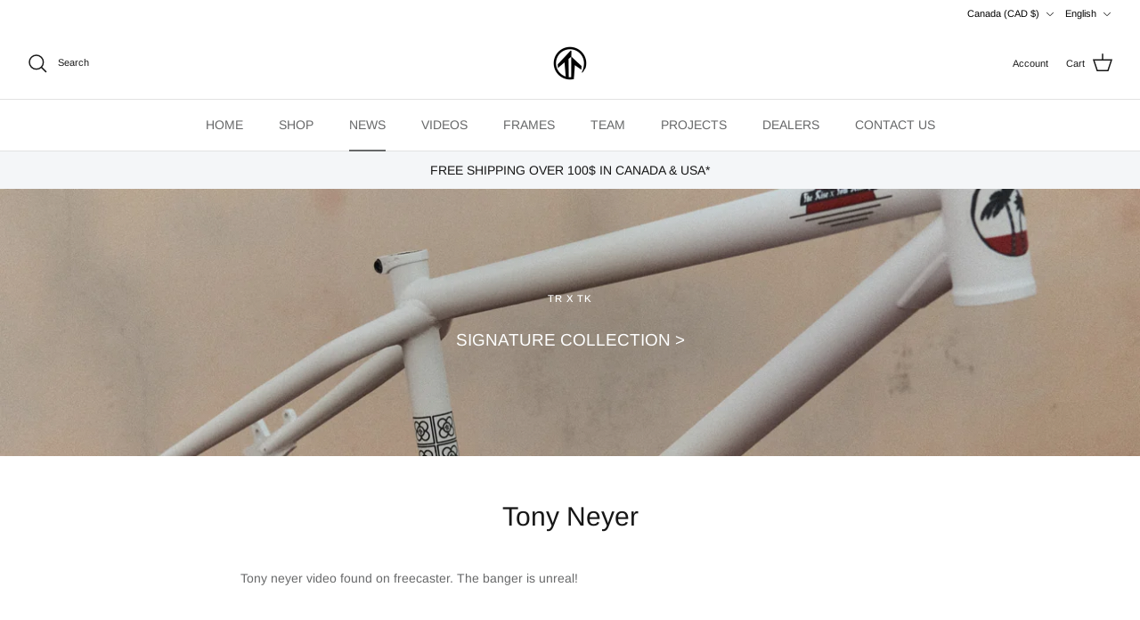

--- FILE ---
content_type: text/html; charset=utf-8
request_url: https://the-rise.com/blogs/news/tony-neyer
body_size: 46921
content:
<!DOCTYPE html><html lang="en" dir="ltr">
<head>
  <!-- Symmetry 6.0.0 -->

  <title>
    Tony Neyer &ndash; The Rise Bicycle co.
  </title>

  <meta charset="utf-8" />
<meta name="viewport" content="width=device-width,initial-scale=1.0" />
<meta http-equiv="X-UA-Compatible" content="IE=edge">

<link rel="preconnect" href="https://cdn.shopify.com" crossorigin>
<link rel="preconnect" href="https://fonts.shopify.com" crossorigin>
<link rel="preconnect" href="https://monorail-edge.shopifysvc.com"><link rel="preload" as="font" href="//the-rise.com/cdn/fonts/arimo/arimo_n4.a7efb558ca22d2002248bbe6f302a98edee38e35.woff2" type="font/woff2" crossorigin><link rel="preload" as="font" href="//the-rise.com/cdn/fonts/arimo/arimo_n4.a7efb558ca22d2002248bbe6f302a98edee38e35.woff2" type="font/woff2" crossorigin><link rel="preload" as="font" href="//the-rise.com/cdn/fonts/arimo/arimo_n4.a7efb558ca22d2002248bbe6f302a98edee38e35.woff2" type="font/woff2" crossorigin><link rel="preload" as="font" href="//the-rise.com/cdn/fonts/arimo/arimo_n7.1d2d0638e6a1228d86beb0e10006e3280ccb2d04.woff2" type="font/woff2" crossorigin><link rel="preload" href="//the-rise.com/cdn/shop/t/14/assets/vendor.min.js?v=11589511144441591071686290327" as="script">
<link rel="preload" href="//the-rise.com/cdn/shop/t/14/assets/theme.js?v=181571558710698367881686291350" as="script"><link rel="canonical" href="https://the-rise.com/blogs/news/tony-neyer" /><link rel="icon" href="//the-rise.com/cdn/shop/files/TR.FAVICON.png?crop=center&height=48&v=1644358057&width=48" type="image/png"><meta name="description" content="Tony neyer video found on freecaster. The banger is unreal!">
<style>
    @font-face {
  font-family: Arimo;
  font-weight: 400;
  font-style: normal;
  font-display: fallback;
  src: url("//the-rise.com/cdn/fonts/arimo/arimo_n4.a7efb558ca22d2002248bbe6f302a98edee38e35.woff2") format("woff2"),
       url("//the-rise.com/cdn/fonts/arimo/arimo_n4.0da809f7d1d5ede2a73be7094ac00741efdb6387.woff") format("woff");
}

    @font-face {
  font-family: Arimo;
  font-weight: 700;
  font-style: normal;
  font-display: fallback;
  src: url("//the-rise.com/cdn/fonts/arimo/arimo_n7.1d2d0638e6a1228d86beb0e10006e3280ccb2d04.woff2") format("woff2"),
       url("//the-rise.com/cdn/fonts/arimo/arimo_n7.f4b9139e8eac4a17b38b8707044c20f54c3be479.woff") format("woff");
}

    @font-face {
  font-family: Arimo;
  font-weight: 500;
  font-style: normal;
  font-display: fallback;
  src: url("//the-rise.com/cdn/fonts/arimo/arimo_n5.a6cc016de05b75be63cb193704728ed8065f04bb.woff2") format("woff2"),
       url("//the-rise.com/cdn/fonts/arimo/arimo_n5.e0d510a292c8c9059b1fcf519004ca9d3a6015a2.woff") format("woff");
}

    @font-face {
  font-family: Arimo;
  font-weight: 400;
  font-style: italic;
  font-display: fallback;
  src: url("//the-rise.com/cdn/fonts/arimo/arimo_i4.438ddb21a1b98c7230698d70dc1a21df235701b2.woff2") format("woff2"),
       url("//the-rise.com/cdn/fonts/arimo/arimo_i4.0e1908a0dc1ec32fabb5a03a0c9ee2083f82e3d7.woff") format("woff");
}

    @font-face {
  font-family: Arimo;
  font-weight: 700;
  font-style: italic;
  font-display: fallback;
  src: url("//the-rise.com/cdn/fonts/arimo/arimo_i7.b9f09537c29041ec8d51f8cdb7c9b8e4f1f82cb1.woff2") format("woff2"),
       url("//the-rise.com/cdn/fonts/arimo/arimo_i7.ec659fc855f754fd0b1bd052e606bba1058f73da.woff") format("woff");
}

    @font-face {
  font-family: Arimo;
  font-weight: 400;
  font-style: normal;
  font-display: fallback;
  src: url("//the-rise.com/cdn/fonts/arimo/arimo_n4.a7efb558ca22d2002248bbe6f302a98edee38e35.woff2") format("woff2"),
       url("//the-rise.com/cdn/fonts/arimo/arimo_n4.0da809f7d1d5ede2a73be7094ac00741efdb6387.woff") format("woff");
}

    @font-face {
  font-family: Arimo;
  font-weight: 700;
  font-style: normal;
  font-display: fallback;
  src: url("//the-rise.com/cdn/fonts/arimo/arimo_n7.1d2d0638e6a1228d86beb0e10006e3280ccb2d04.woff2") format("woff2"),
       url("//the-rise.com/cdn/fonts/arimo/arimo_n7.f4b9139e8eac4a17b38b8707044c20f54c3be479.woff") format("woff");
}

    @font-face {
  font-family: Arimo;
  font-weight: 400;
  font-style: normal;
  font-display: fallback;
  src: url("//the-rise.com/cdn/fonts/arimo/arimo_n4.a7efb558ca22d2002248bbe6f302a98edee38e35.woff2") format("woff2"),
       url("//the-rise.com/cdn/fonts/arimo/arimo_n4.0da809f7d1d5ede2a73be7094ac00741efdb6387.woff") format("woff");
}

    @font-face {
  font-family: Arimo;
  font-weight: 600;
  font-style: normal;
  font-display: fallback;
  src: url("//the-rise.com/cdn/fonts/arimo/arimo_n6.9c18b0befd86597f319b7d7f925727d04c262b32.woff2") format("woff2"),
       url("//the-rise.com/cdn/fonts/arimo/arimo_n6.422bf6679b81a8bfb1b25d19299a53688390c2b9.woff") format("woff");
}

  </style>

  <meta property="og:site_name" content="The Rise Bicycle co.">
<meta property="og:url" content="https://the-rise.com/blogs/news/tony-neyer">
<meta property="og:title" content="Tony Neyer">
<meta property="og:type" content="article">
<meta property="og:description" content="Tony neyer video found on freecaster. The banger is unreal!"><meta property="og:image" content="http://the-rise.com/cdn/shop/files/TR.FAVICON_1200x1200.png?v=1644358057">
  <meta property="og:image:secure_url" content="https://the-rise.com/cdn/shop/files/TR.FAVICON_1200x1200.png?v=1644358057">
  <meta property="og:image:width" content="1200">
  <meta property="og:image:height" content="628"><meta name="twitter:card" content="summary_large_image">
<meta name="twitter:title" content="Tony Neyer">
<meta name="twitter:description" content="Tony neyer video found on freecaster. The banger is unreal!">


  <link href="//the-rise.com/cdn/shop/t/14/assets/styles.css?v=67138684349645673891760497177" rel="stylesheet" type="text/css" media="all" />
<link rel="stylesheet" href="//the-rise.com/cdn/shop/t/14/assets/swatches.css?v=177627429349431092941724814191" media="print" onload="this.media='all'">
    <noscript><link rel="stylesheet" href="//the-rise.com/cdn/shop/t/14/assets/swatches.css?v=177627429349431092941724814191"></noscript><script>
    window.theme = window.theme || {};
    theme.money_format_with_product_code_preference = "${{ amount }} CAD";
    theme.money_format_with_cart_code_preference = "${{ amount }} CAD";
    theme.money_format = "${{ amount }} CAD";
    theme.strings = {
      previous: "Previous",
      next: "Next",
      addressError: "Error looking up that address",
      addressNoResults: "No results for that address",
      addressQueryLimit: "You have exceeded the Google API usage limit. Consider upgrading to a \u003ca href=\"https:\/\/developers.google.com\/maps\/premium\/usage-limits\"\u003ePremium Plan\u003c\/a\u003e.",
      authError: "There was a problem authenticating your Google Maps API Key.",
      icon_labels_left: "Left",
      icon_labels_right: "Right",
      icon_labels_down: "Down",
      icon_labels_close: "Close",
      icon_labels_plus: "Plus",
      imageSlider: "Image slider",
      cart_terms_confirmation: "You must agree to the terms and conditions before continuing.",
      cart_general_quantity_too_high: "You can only have [QUANTITY] in your cart",
      products_listing_from: "From",
      layout_live_search_see_all: "See all results",
      products_product_add_to_cart: "Add to Cart",
      products_variant_no_stock: "Sold out",
      products_variant_non_existent: "Unavailable",
      products_product_pick_a: "Pick a",
      general_navigation_menu_toggle_aria_label: "Toggle menu",
      general_accessibility_labels_close: "Close",
      products_product_added_to_cart: "Added to cart",
      general_quick_search_pages: "Pages",
      general_quick_search_no_results: "Sorry, we couldn\u0026#39;t find any results",
      collections_general_see_all_subcollections: "See all..."
    };
    theme.routes = {
      cart_url: '/cart',
      cart_add_url: '/cart/add.js',
      cart_update_url: '/cart/update.js',
      predictive_search_url: '/search/suggest'
    };
    theme.settings = {
      cart_type: "drawer",
      after_add_to_cart: "notification",
      quickbuy_style: "button",
      avoid_orphans: true
    };
    document.documentElement.classList.add('js');
  </script>

  <script src="//the-rise.com/cdn/shop/t/14/assets/vendor.min.js?v=11589511144441591071686290327" defer="defer"></script>
  <script src="//the-rise.com/cdn/shop/t/14/assets/theme.js?v=181571558710698367881686291350" defer="defer"></script>

  <script>window.performance && window.performance.mark && window.performance.mark('shopify.content_for_header.start');</script><meta name="facebook-domain-verification" content="kgcdqjy4dyt3u6d1vqiykc80tszanj">
<meta name="facebook-domain-verification" content="v1laoe72a9c9bjz7mz79lo6tg03znw">
<meta name="google-site-verification" content="PMvXyptNb-rlFLhaakAkS8a7dxs34qJVJe8vPTWeNbk">
<meta id="shopify-digital-wallet" name="shopify-digital-wallet" content="/36250681482/digital_wallets/dialog">
<meta name="shopify-checkout-api-token" content="b2e40f126bceb153b7ea2f8850ef45fa">
<meta id="in-context-paypal-metadata" data-shop-id="36250681482" data-venmo-supported="false" data-environment="production" data-locale="en_US" data-paypal-v4="true" data-currency="CAD">
<link rel="alternate" type="application/atom+xml" title="Feed" href="/blogs/news.atom" />
<link rel="alternate" hreflang="x-default" href="https://the-rise.com/blogs/news/tony-neyer">
<link rel="alternate" hreflang="en" href="https://the-rise.com/blogs/news/tony-neyer">
<link rel="alternate" hreflang="fr" href="https://the-rise.com/fr/blogs/news/tony-neyer">
<script async="async" src="/checkouts/internal/preloads.js?locale=en-CA"></script>
<link rel="preconnect" href="https://shop.app" crossorigin="anonymous">
<script async="async" src="https://shop.app/checkouts/internal/preloads.js?locale=en-CA&shop_id=36250681482" crossorigin="anonymous"></script>
<script id="apple-pay-shop-capabilities" type="application/json">{"shopId":36250681482,"countryCode":"CA","currencyCode":"CAD","merchantCapabilities":["supports3DS"],"merchantId":"gid:\/\/shopify\/Shop\/36250681482","merchantName":"The Rise Bicycle co.","requiredBillingContactFields":["postalAddress","email","phone"],"requiredShippingContactFields":["postalAddress","email","phone"],"shippingType":"shipping","supportedNetworks":["visa","masterCard","amex","discover","interac","jcb"],"total":{"type":"pending","label":"The Rise Bicycle co.","amount":"1.00"},"shopifyPaymentsEnabled":true,"supportsSubscriptions":true}</script>
<script id="shopify-features" type="application/json">{"accessToken":"b2e40f126bceb153b7ea2f8850ef45fa","betas":["rich-media-storefront-analytics"],"domain":"the-rise.com","predictiveSearch":true,"shopId":36250681482,"locale":"en"}</script>
<script>var Shopify = Shopify || {};
Shopify.shop = "therisemtb.myshopify.com";
Shopify.locale = "en";
Shopify.currency = {"active":"CAD","rate":"1.0"};
Shopify.country = "CA";
Shopify.theme = {"name":"UpdatedCopyOfSymmetry: 6.0 update \u0026 Lama sh - WPD","id":130636611722,"schema_name":"Symmetry","schema_version":"6.0.0","theme_store_id":568,"role":"main"};
Shopify.theme.handle = "null";
Shopify.theme.style = {"id":null,"handle":null};
Shopify.cdnHost = "the-rise.com/cdn";
Shopify.routes = Shopify.routes || {};
Shopify.routes.root = "/";</script>
<script type="module">!function(o){(o.Shopify=o.Shopify||{}).modules=!0}(window);</script>
<script>!function(o){function n(){var o=[];function n(){o.push(Array.prototype.slice.apply(arguments))}return n.q=o,n}var t=o.Shopify=o.Shopify||{};t.loadFeatures=n(),t.autoloadFeatures=n()}(window);</script>
<script>
  window.ShopifyPay = window.ShopifyPay || {};
  window.ShopifyPay.apiHost = "shop.app\/pay";
  window.ShopifyPay.redirectState = null;
</script>
<script id="shop-js-analytics" type="application/json">{"pageType":"article"}</script>
<script defer="defer" async type="module" src="//the-rise.com/cdn/shopifycloud/shop-js/modules/v2/client.init-shop-cart-sync_C5BV16lS.en.esm.js"></script>
<script defer="defer" async type="module" src="//the-rise.com/cdn/shopifycloud/shop-js/modules/v2/chunk.common_CygWptCX.esm.js"></script>
<script type="module">
  await import("//the-rise.com/cdn/shopifycloud/shop-js/modules/v2/client.init-shop-cart-sync_C5BV16lS.en.esm.js");
await import("//the-rise.com/cdn/shopifycloud/shop-js/modules/v2/chunk.common_CygWptCX.esm.js");

  window.Shopify.SignInWithShop?.initShopCartSync?.({"fedCMEnabled":true,"windoidEnabled":true});

</script>
<script>
  window.Shopify = window.Shopify || {};
  if (!window.Shopify.featureAssets) window.Shopify.featureAssets = {};
  window.Shopify.featureAssets['shop-js'] = {"shop-cart-sync":["modules/v2/client.shop-cart-sync_ZFArdW7E.en.esm.js","modules/v2/chunk.common_CygWptCX.esm.js"],"init-fed-cm":["modules/v2/client.init-fed-cm_CmiC4vf6.en.esm.js","modules/v2/chunk.common_CygWptCX.esm.js"],"shop-button":["modules/v2/client.shop-button_tlx5R9nI.en.esm.js","modules/v2/chunk.common_CygWptCX.esm.js"],"shop-cash-offers":["modules/v2/client.shop-cash-offers_DOA2yAJr.en.esm.js","modules/v2/chunk.common_CygWptCX.esm.js","modules/v2/chunk.modal_D71HUcav.esm.js"],"init-windoid":["modules/v2/client.init-windoid_sURxWdc1.en.esm.js","modules/v2/chunk.common_CygWptCX.esm.js"],"shop-toast-manager":["modules/v2/client.shop-toast-manager_ClPi3nE9.en.esm.js","modules/v2/chunk.common_CygWptCX.esm.js"],"init-shop-email-lookup-coordinator":["modules/v2/client.init-shop-email-lookup-coordinator_B8hsDcYM.en.esm.js","modules/v2/chunk.common_CygWptCX.esm.js"],"init-shop-cart-sync":["modules/v2/client.init-shop-cart-sync_C5BV16lS.en.esm.js","modules/v2/chunk.common_CygWptCX.esm.js"],"avatar":["modules/v2/client.avatar_BTnouDA3.en.esm.js"],"pay-button":["modules/v2/client.pay-button_FdsNuTd3.en.esm.js","modules/v2/chunk.common_CygWptCX.esm.js"],"init-customer-accounts":["modules/v2/client.init-customer-accounts_DxDtT_ad.en.esm.js","modules/v2/client.shop-login-button_C5VAVYt1.en.esm.js","modules/v2/chunk.common_CygWptCX.esm.js","modules/v2/chunk.modal_D71HUcav.esm.js"],"init-shop-for-new-customer-accounts":["modules/v2/client.init-shop-for-new-customer-accounts_ChsxoAhi.en.esm.js","modules/v2/client.shop-login-button_C5VAVYt1.en.esm.js","modules/v2/chunk.common_CygWptCX.esm.js","modules/v2/chunk.modal_D71HUcav.esm.js"],"shop-login-button":["modules/v2/client.shop-login-button_C5VAVYt1.en.esm.js","modules/v2/chunk.common_CygWptCX.esm.js","modules/v2/chunk.modal_D71HUcav.esm.js"],"init-customer-accounts-sign-up":["modules/v2/client.init-customer-accounts-sign-up_CPSyQ0Tj.en.esm.js","modules/v2/client.shop-login-button_C5VAVYt1.en.esm.js","modules/v2/chunk.common_CygWptCX.esm.js","modules/v2/chunk.modal_D71HUcav.esm.js"],"shop-follow-button":["modules/v2/client.shop-follow-button_Cva4Ekp9.en.esm.js","modules/v2/chunk.common_CygWptCX.esm.js","modules/v2/chunk.modal_D71HUcav.esm.js"],"checkout-modal":["modules/v2/client.checkout-modal_BPM8l0SH.en.esm.js","modules/v2/chunk.common_CygWptCX.esm.js","modules/v2/chunk.modal_D71HUcav.esm.js"],"lead-capture":["modules/v2/client.lead-capture_Bi8yE_yS.en.esm.js","modules/v2/chunk.common_CygWptCX.esm.js","modules/v2/chunk.modal_D71HUcav.esm.js"],"shop-login":["modules/v2/client.shop-login_D6lNrXab.en.esm.js","modules/v2/chunk.common_CygWptCX.esm.js","modules/v2/chunk.modal_D71HUcav.esm.js"],"payment-terms":["modules/v2/client.payment-terms_CZxnsJam.en.esm.js","modules/v2/chunk.common_CygWptCX.esm.js","modules/v2/chunk.modal_D71HUcav.esm.js"]};
</script>
<script>(function() {
  var isLoaded = false;
  function asyncLoad() {
    if (isLoaded) return;
    isLoaded = true;
    var urls = ["https:\/\/chimpstatic.com\/mcjs-connected\/js\/users\/58455db50cdf1a2ce6fe94cb5\/eee3f25de1720ba8f656f4b5d.js?shop=therisemtb.myshopify.com"];
    for (var i = 0; i < urls.length; i++) {
      var s = document.createElement('script');
      s.type = 'text/javascript';
      s.async = true;
      s.src = urls[i];
      var x = document.getElementsByTagName('script')[0];
      x.parentNode.insertBefore(s, x);
    }
  };
  if(window.attachEvent) {
    window.attachEvent('onload', asyncLoad);
  } else {
    window.addEventListener('load', asyncLoad, false);
  }
})();</script>
<script id="__st">var __st={"a":36250681482,"offset":-18000,"reqid":"94547a02-7074-476d-be81-344a76c6223c-1768661432","pageurl":"the-rise.com\/blogs\/news\/tony-neyer","s":"articles-386897805450","u":"7c4d9881bdbc","p":"article","rtyp":"article","rid":386897805450};</script>
<script>window.ShopifyPaypalV4VisibilityTracking = true;</script>
<script id="captcha-bootstrap">!function(){'use strict';const t='contact',e='account',n='new_comment',o=[[t,t],['blogs',n],['comments',n],[t,'customer']],c=[[e,'customer_login'],[e,'guest_login'],[e,'recover_customer_password'],[e,'create_customer']],r=t=>t.map((([t,e])=>`form[action*='/${t}']:not([data-nocaptcha='true']) input[name='form_type'][value='${e}']`)).join(','),a=t=>()=>t?[...document.querySelectorAll(t)].map((t=>t.form)):[];function s(){const t=[...o],e=r(t);return a(e)}const i='password',u='form_key',d=['recaptcha-v3-token','g-recaptcha-response','h-captcha-response',i],f=()=>{try{return window.sessionStorage}catch{return}},m='__shopify_v',_=t=>t.elements[u];function p(t,e,n=!1){try{const o=window.sessionStorage,c=JSON.parse(o.getItem(e)),{data:r}=function(t){const{data:e,action:n}=t;return t[m]||n?{data:e,action:n}:{data:t,action:n}}(c);for(const[e,n]of Object.entries(r))t.elements[e]&&(t.elements[e].value=n);n&&o.removeItem(e)}catch(o){console.error('form repopulation failed',{error:o})}}const l='form_type',E='cptcha';function T(t){t.dataset[E]=!0}const w=window,h=w.document,L='Shopify',v='ce_forms',y='captcha';let A=!1;((t,e)=>{const n=(g='f06e6c50-85a8-45c8-87d0-21a2b65856fe',I='https://cdn.shopify.com/shopifycloud/storefront-forms-hcaptcha/ce_storefront_forms_captcha_hcaptcha.v1.5.2.iife.js',D={infoText:'Protected by hCaptcha',privacyText:'Privacy',termsText:'Terms'},(t,e,n)=>{const o=w[L][v],c=o.bindForm;if(c)return c(t,g,e,D).then(n);var r;o.q.push([[t,g,e,D],n]),r=I,A||(h.body.append(Object.assign(h.createElement('script'),{id:'captcha-provider',async:!0,src:r})),A=!0)});var g,I,D;w[L]=w[L]||{},w[L][v]=w[L][v]||{},w[L][v].q=[],w[L][y]=w[L][y]||{},w[L][y].protect=function(t,e){n(t,void 0,e),T(t)},Object.freeze(w[L][y]),function(t,e,n,w,h,L){const[v,y,A,g]=function(t,e,n){const i=e?o:[],u=t?c:[],d=[...i,...u],f=r(d),m=r(i),_=r(d.filter((([t,e])=>n.includes(e))));return[a(f),a(m),a(_),s()]}(w,h,L),I=t=>{const e=t.target;return e instanceof HTMLFormElement?e:e&&e.form},D=t=>v().includes(t);t.addEventListener('submit',(t=>{const e=I(t);if(!e)return;const n=D(e)&&!e.dataset.hcaptchaBound&&!e.dataset.recaptchaBound,o=_(e),c=g().includes(e)&&(!o||!o.value);(n||c)&&t.preventDefault(),c&&!n&&(function(t){try{if(!f())return;!function(t){const e=f();if(!e)return;const n=_(t);if(!n)return;const o=n.value;o&&e.removeItem(o)}(t);const e=Array.from(Array(32),(()=>Math.random().toString(36)[2])).join('');!function(t,e){_(t)||t.append(Object.assign(document.createElement('input'),{type:'hidden',name:u})),t.elements[u].value=e}(t,e),function(t,e){const n=f();if(!n)return;const o=[...t.querySelectorAll(`input[type='${i}']`)].map((({name:t})=>t)),c=[...d,...o],r={};for(const[a,s]of new FormData(t).entries())c.includes(a)||(r[a]=s);n.setItem(e,JSON.stringify({[m]:1,action:t.action,data:r}))}(t,e)}catch(e){console.error('failed to persist form',e)}}(e),e.submit())}));const S=(t,e)=>{t&&!t.dataset[E]&&(n(t,e.some((e=>e===t))),T(t))};for(const o of['focusin','change'])t.addEventListener(o,(t=>{const e=I(t);D(e)&&S(e,y())}));const B=e.get('form_key'),M=e.get(l),P=B&&M;t.addEventListener('DOMContentLoaded',(()=>{const t=y();if(P)for(const e of t)e.elements[l].value===M&&p(e,B);[...new Set([...A(),...v().filter((t=>'true'===t.dataset.shopifyCaptcha))])].forEach((e=>S(e,t)))}))}(h,new URLSearchParams(w.location.search),n,t,e,['guest_login'])})(!0,!0)}();</script>
<script integrity="sha256-4kQ18oKyAcykRKYeNunJcIwy7WH5gtpwJnB7kiuLZ1E=" data-source-attribution="shopify.loadfeatures" defer="defer" src="//the-rise.com/cdn/shopifycloud/storefront/assets/storefront/load_feature-a0a9edcb.js" crossorigin="anonymous"></script>
<script crossorigin="anonymous" defer="defer" src="//the-rise.com/cdn/shopifycloud/storefront/assets/shopify_pay/storefront-65b4c6d7.js?v=20250812"></script>
<script data-source-attribution="shopify.dynamic_checkout.dynamic.init">var Shopify=Shopify||{};Shopify.PaymentButton=Shopify.PaymentButton||{isStorefrontPortableWallets:!0,init:function(){window.Shopify.PaymentButton.init=function(){};var t=document.createElement("script");t.src="https://the-rise.com/cdn/shopifycloud/portable-wallets/latest/portable-wallets.en.js",t.type="module",document.head.appendChild(t)}};
</script>
<script data-source-attribution="shopify.dynamic_checkout.buyer_consent">
  function portableWalletsHideBuyerConsent(e){var t=document.getElementById("shopify-buyer-consent"),n=document.getElementById("shopify-subscription-policy-button");t&&n&&(t.classList.add("hidden"),t.setAttribute("aria-hidden","true"),n.removeEventListener("click",e))}function portableWalletsShowBuyerConsent(e){var t=document.getElementById("shopify-buyer-consent"),n=document.getElementById("shopify-subscription-policy-button");t&&n&&(t.classList.remove("hidden"),t.removeAttribute("aria-hidden"),n.addEventListener("click",e))}window.Shopify?.PaymentButton&&(window.Shopify.PaymentButton.hideBuyerConsent=portableWalletsHideBuyerConsent,window.Shopify.PaymentButton.showBuyerConsent=portableWalletsShowBuyerConsent);
</script>
<script data-source-attribution="shopify.dynamic_checkout.cart.bootstrap">document.addEventListener("DOMContentLoaded",(function(){function t(){return document.querySelector("shopify-accelerated-checkout-cart, shopify-accelerated-checkout")}if(t())Shopify.PaymentButton.init();else{new MutationObserver((function(e,n){t()&&(Shopify.PaymentButton.init(),n.disconnect())})).observe(document.body,{childList:!0,subtree:!0})}}));
</script>
<link id="shopify-accelerated-checkout-styles" rel="stylesheet" media="screen" href="https://the-rise.com/cdn/shopifycloud/portable-wallets/latest/accelerated-checkout-backwards-compat.css" crossorigin="anonymous">
<style id="shopify-accelerated-checkout-cart">
        #shopify-buyer-consent {
  margin-top: 1em;
  display: inline-block;
  width: 100%;
}

#shopify-buyer-consent.hidden {
  display: none;
}

#shopify-subscription-policy-button {
  background: none;
  border: none;
  padding: 0;
  text-decoration: underline;
  font-size: inherit;
  cursor: pointer;
}

#shopify-subscription-policy-button::before {
  box-shadow: none;
}

      </style>

<script>window.performance && window.performance.mark && window.performance.mark('shopify.content_for_header.end');</script>
<link href="https://monorail-edge.shopifysvc.com" rel="dns-prefetch">
<script>(function(){if ("sendBeacon" in navigator && "performance" in window) {try {var session_token_from_headers = performance.getEntriesByType('navigation')[0].serverTiming.find(x => x.name == '_s').description;} catch {var session_token_from_headers = undefined;}var session_cookie_matches = document.cookie.match(/_shopify_s=([^;]*)/);var session_token_from_cookie = session_cookie_matches && session_cookie_matches.length === 2 ? session_cookie_matches[1] : "";var session_token = session_token_from_headers || session_token_from_cookie || "";function handle_abandonment_event(e) {var entries = performance.getEntries().filter(function(entry) {return /monorail-edge.shopifysvc.com/.test(entry.name);});if (!window.abandonment_tracked && entries.length === 0) {window.abandonment_tracked = true;var currentMs = Date.now();var navigation_start = performance.timing.navigationStart;var payload = {shop_id: 36250681482,url: window.location.href,navigation_start,duration: currentMs - navigation_start,session_token,page_type: "article"};window.navigator.sendBeacon("https://monorail-edge.shopifysvc.com/v1/produce", JSON.stringify({schema_id: "online_store_buyer_site_abandonment/1.1",payload: payload,metadata: {event_created_at_ms: currentMs,event_sent_at_ms: currentMs}}));}}window.addEventListener('pagehide', handle_abandonment_event);}}());</script>
<script id="web-pixels-manager-setup">(function e(e,d,r,n,o){if(void 0===o&&(o={}),!Boolean(null===(a=null===(i=window.Shopify)||void 0===i?void 0:i.analytics)||void 0===a?void 0:a.replayQueue)){var i,a;window.Shopify=window.Shopify||{};var t=window.Shopify;t.analytics=t.analytics||{};var s=t.analytics;s.replayQueue=[],s.publish=function(e,d,r){return s.replayQueue.push([e,d,r]),!0};try{self.performance.mark("wpm:start")}catch(e){}var l=function(){var e={modern:/Edge?\/(1{2}[4-9]|1[2-9]\d|[2-9]\d{2}|\d{4,})\.\d+(\.\d+|)|Firefox\/(1{2}[4-9]|1[2-9]\d|[2-9]\d{2}|\d{4,})\.\d+(\.\d+|)|Chrom(ium|e)\/(9{2}|\d{3,})\.\d+(\.\d+|)|(Maci|X1{2}).+ Version\/(15\.\d+|(1[6-9]|[2-9]\d|\d{3,})\.\d+)([,.]\d+|)( \(\w+\)|)( Mobile\/\w+|) Safari\/|Chrome.+OPR\/(9{2}|\d{3,})\.\d+\.\d+|(CPU[ +]OS|iPhone[ +]OS|CPU[ +]iPhone|CPU IPhone OS|CPU iPad OS)[ +]+(15[._]\d+|(1[6-9]|[2-9]\d|\d{3,})[._]\d+)([._]\d+|)|Android:?[ /-](13[3-9]|1[4-9]\d|[2-9]\d{2}|\d{4,})(\.\d+|)(\.\d+|)|Android.+Firefox\/(13[5-9]|1[4-9]\d|[2-9]\d{2}|\d{4,})\.\d+(\.\d+|)|Android.+Chrom(ium|e)\/(13[3-9]|1[4-9]\d|[2-9]\d{2}|\d{4,})\.\d+(\.\d+|)|SamsungBrowser\/([2-9]\d|\d{3,})\.\d+/,legacy:/Edge?\/(1[6-9]|[2-9]\d|\d{3,})\.\d+(\.\d+|)|Firefox\/(5[4-9]|[6-9]\d|\d{3,})\.\d+(\.\d+|)|Chrom(ium|e)\/(5[1-9]|[6-9]\d|\d{3,})\.\d+(\.\d+|)([\d.]+$|.*Safari\/(?![\d.]+ Edge\/[\d.]+$))|(Maci|X1{2}).+ Version\/(10\.\d+|(1[1-9]|[2-9]\d|\d{3,})\.\d+)([,.]\d+|)( \(\w+\)|)( Mobile\/\w+|) Safari\/|Chrome.+OPR\/(3[89]|[4-9]\d|\d{3,})\.\d+\.\d+|(CPU[ +]OS|iPhone[ +]OS|CPU[ +]iPhone|CPU IPhone OS|CPU iPad OS)[ +]+(10[._]\d+|(1[1-9]|[2-9]\d|\d{3,})[._]\d+)([._]\d+|)|Android:?[ /-](13[3-9]|1[4-9]\d|[2-9]\d{2}|\d{4,})(\.\d+|)(\.\d+|)|Mobile Safari.+OPR\/([89]\d|\d{3,})\.\d+\.\d+|Android.+Firefox\/(13[5-9]|1[4-9]\d|[2-9]\d{2}|\d{4,})\.\d+(\.\d+|)|Android.+Chrom(ium|e)\/(13[3-9]|1[4-9]\d|[2-9]\d{2}|\d{4,})\.\d+(\.\d+|)|Android.+(UC? ?Browser|UCWEB|U3)[ /]?(15\.([5-9]|\d{2,})|(1[6-9]|[2-9]\d|\d{3,})\.\d+)\.\d+|SamsungBrowser\/(5\.\d+|([6-9]|\d{2,})\.\d+)|Android.+MQ{2}Browser\/(14(\.(9|\d{2,})|)|(1[5-9]|[2-9]\d|\d{3,})(\.\d+|))(\.\d+|)|K[Aa][Ii]OS\/(3\.\d+|([4-9]|\d{2,})\.\d+)(\.\d+|)/},d=e.modern,r=e.legacy,n=navigator.userAgent;return n.match(d)?"modern":n.match(r)?"legacy":"unknown"}(),u="modern"===l?"modern":"legacy",c=(null!=n?n:{modern:"",legacy:""})[u],f=function(e){return[e.baseUrl,"/wpm","/b",e.hashVersion,"modern"===e.buildTarget?"m":"l",".js"].join("")}({baseUrl:d,hashVersion:r,buildTarget:u}),m=function(e){var d=e.version,r=e.bundleTarget,n=e.surface,o=e.pageUrl,i=e.monorailEndpoint;return{emit:function(e){var a=e.status,t=e.errorMsg,s=(new Date).getTime(),l=JSON.stringify({metadata:{event_sent_at_ms:s},events:[{schema_id:"web_pixels_manager_load/3.1",payload:{version:d,bundle_target:r,page_url:o,status:a,surface:n,error_msg:t},metadata:{event_created_at_ms:s}}]});if(!i)return console&&console.warn&&console.warn("[Web Pixels Manager] No Monorail endpoint provided, skipping logging."),!1;try{return self.navigator.sendBeacon.bind(self.navigator)(i,l)}catch(e){}var u=new XMLHttpRequest;try{return u.open("POST",i,!0),u.setRequestHeader("Content-Type","text/plain"),u.send(l),!0}catch(e){return console&&console.warn&&console.warn("[Web Pixels Manager] Got an unhandled error while logging to Monorail."),!1}}}}({version:r,bundleTarget:l,surface:e.surface,pageUrl:self.location.href,monorailEndpoint:e.monorailEndpoint});try{o.browserTarget=l,function(e){var d=e.src,r=e.async,n=void 0===r||r,o=e.onload,i=e.onerror,a=e.sri,t=e.scriptDataAttributes,s=void 0===t?{}:t,l=document.createElement("script"),u=document.querySelector("head"),c=document.querySelector("body");if(l.async=n,l.src=d,a&&(l.integrity=a,l.crossOrigin="anonymous"),s)for(var f in s)if(Object.prototype.hasOwnProperty.call(s,f))try{l.dataset[f]=s[f]}catch(e){}if(o&&l.addEventListener("load",o),i&&l.addEventListener("error",i),u)u.appendChild(l);else{if(!c)throw new Error("Did not find a head or body element to append the script");c.appendChild(l)}}({src:f,async:!0,onload:function(){if(!function(){var e,d;return Boolean(null===(d=null===(e=window.Shopify)||void 0===e?void 0:e.analytics)||void 0===d?void 0:d.initialized)}()){var d=window.webPixelsManager.init(e)||void 0;if(d){var r=window.Shopify.analytics;r.replayQueue.forEach((function(e){var r=e[0],n=e[1],o=e[2];d.publishCustomEvent(r,n,o)})),r.replayQueue=[],r.publish=d.publishCustomEvent,r.visitor=d.visitor,r.initialized=!0}}},onerror:function(){return m.emit({status:"failed",errorMsg:"".concat(f," has failed to load")})},sri:function(e){var d=/^sha384-[A-Za-z0-9+/=]+$/;return"string"==typeof e&&d.test(e)}(c)?c:"",scriptDataAttributes:o}),m.emit({status:"loading"})}catch(e){m.emit({status:"failed",errorMsg:(null==e?void 0:e.message)||"Unknown error"})}}})({shopId: 36250681482,storefrontBaseUrl: "https://the-rise.com",extensionsBaseUrl: "https://extensions.shopifycdn.com/cdn/shopifycloud/web-pixels-manager",monorailEndpoint: "https://monorail-edge.shopifysvc.com/unstable/produce_batch",surface: "storefront-renderer",enabledBetaFlags: ["2dca8a86"],webPixelsConfigList: [{"id":"487030922","configuration":"{\"config\":\"{\\\"pixel_id\\\":\\\"G-XNKBZ88X6M\\\",\\\"target_country\\\":\\\"CA\\\",\\\"gtag_events\\\":[{\\\"type\\\":\\\"begin_checkout\\\",\\\"action_label\\\":\\\"G-XNKBZ88X6M\\\"},{\\\"type\\\":\\\"search\\\",\\\"action_label\\\":\\\"G-XNKBZ88X6M\\\"},{\\\"type\\\":\\\"view_item\\\",\\\"action_label\\\":[\\\"G-XNKBZ88X6M\\\",\\\"MC-2ZXYTQH12G\\\"]},{\\\"type\\\":\\\"purchase\\\",\\\"action_label\\\":[\\\"G-XNKBZ88X6M\\\",\\\"MC-2ZXYTQH12G\\\"]},{\\\"type\\\":\\\"page_view\\\",\\\"action_label\\\":[\\\"G-XNKBZ88X6M\\\",\\\"MC-2ZXYTQH12G\\\"]},{\\\"type\\\":\\\"add_payment_info\\\",\\\"action_label\\\":\\\"G-XNKBZ88X6M\\\"},{\\\"type\\\":\\\"add_to_cart\\\",\\\"action_label\\\":\\\"G-XNKBZ88X6M\\\"}],\\\"enable_monitoring_mode\\\":false}\"}","eventPayloadVersion":"v1","runtimeContext":"OPEN","scriptVersion":"b2a88bafab3e21179ed38636efcd8a93","type":"APP","apiClientId":1780363,"privacyPurposes":[],"dataSharingAdjustments":{"protectedCustomerApprovalScopes":["read_customer_address","read_customer_email","read_customer_name","read_customer_personal_data","read_customer_phone"]}},{"id":"160628874","configuration":"{\"pixel_id\":\"615242552934346\",\"pixel_type\":\"facebook_pixel\",\"metaapp_system_user_token\":\"-\"}","eventPayloadVersion":"v1","runtimeContext":"OPEN","scriptVersion":"ca16bc87fe92b6042fbaa3acc2fbdaa6","type":"APP","apiClientId":2329312,"privacyPurposes":["ANALYTICS","MARKETING","SALE_OF_DATA"],"dataSharingAdjustments":{"protectedCustomerApprovalScopes":["read_customer_address","read_customer_email","read_customer_name","read_customer_personal_data","read_customer_phone"]}},{"id":"84082826","eventPayloadVersion":"v1","runtimeContext":"LAX","scriptVersion":"1","type":"CUSTOM","privacyPurposes":["ANALYTICS"],"name":"Google Analytics tag (migrated)"},{"id":"shopify-app-pixel","configuration":"{}","eventPayloadVersion":"v1","runtimeContext":"STRICT","scriptVersion":"0450","apiClientId":"shopify-pixel","type":"APP","privacyPurposes":["ANALYTICS","MARKETING"]},{"id":"shopify-custom-pixel","eventPayloadVersion":"v1","runtimeContext":"LAX","scriptVersion":"0450","apiClientId":"shopify-pixel","type":"CUSTOM","privacyPurposes":["ANALYTICS","MARKETING"]}],isMerchantRequest: false,initData: {"shop":{"name":"The Rise Bicycle co.","paymentSettings":{"currencyCode":"CAD"},"myshopifyDomain":"therisemtb.myshopify.com","countryCode":"CA","storefrontUrl":"https:\/\/the-rise.com"},"customer":null,"cart":null,"checkout":null,"productVariants":[],"purchasingCompany":null},},"https://the-rise.com/cdn","fcfee988w5aeb613cpc8e4bc33m6693e112",{"modern":"","legacy":""},{"shopId":"36250681482","storefrontBaseUrl":"https:\/\/the-rise.com","extensionBaseUrl":"https:\/\/extensions.shopifycdn.com\/cdn\/shopifycloud\/web-pixels-manager","surface":"storefront-renderer","enabledBetaFlags":"[\"2dca8a86\"]","isMerchantRequest":"false","hashVersion":"fcfee988w5aeb613cpc8e4bc33m6693e112","publish":"custom","events":"[[\"page_viewed\",{}]]"});</script><script>
  window.ShopifyAnalytics = window.ShopifyAnalytics || {};
  window.ShopifyAnalytics.meta = window.ShopifyAnalytics.meta || {};
  window.ShopifyAnalytics.meta.currency = 'CAD';
  var meta = {"page":{"pageType":"article","resourceType":"article","resourceId":386897805450,"requestId":"94547a02-7074-476d-be81-344a76c6223c-1768661432"}};
  for (var attr in meta) {
    window.ShopifyAnalytics.meta[attr] = meta[attr];
  }
</script>
<script class="analytics">
  (function () {
    var customDocumentWrite = function(content) {
      var jquery = null;

      if (window.jQuery) {
        jquery = window.jQuery;
      } else if (window.Checkout && window.Checkout.$) {
        jquery = window.Checkout.$;
      }

      if (jquery) {
        jquery('body').append(content);
      }
    };

    var hasLoggedConversion = function(token) {
      if (token) {
        return document.cookie.indexOf('loggedConversion=' + token) !== -1;
      }
      return false;
    }

    var setCookieIfConversion = function(token) {
      if (token) {
        var twoMonthsFromNow = new Date(Date.now());
        twoMonthsFromNow.setMonth(twoMonthsFromNow.getMonth() + 2);

        document.cookie = 'loggedConversion=' + token + '; expires=' + twoMonthsFromNow;
      }
    }

    var trekkie = window.ShopifyAnalytics.lib = window.trekkie = window.trekkie || [];
    if (trekkie.integrations) {
      return;
    }
    trekkie.methods = [
      'identify',
      'page',
      'ready',
      'track',
      'trackForm',
      'trackLink'
    ];
    trekkie.factory = function(method) {
      return function() {
        var args = Array.prototype.slice.call(arguments);
        args.unshift(method);
        trekkie.push(args);
        return trekkie;
      };
    };
    for (var i = 0; i < trekkie.methods.length; i++) {
      var key = trekkie.methods[i];
      trekkie[key] = trekkie.factory(key);
    }
    trekkie.load = function(config) {
      trekkie.config = config || {};
      trekkie.config.initialDocumentCookie = document.cookie;
      var first = document.getElementsByTagName('script')[0];
      var script = document.createElement('script');
      script.type = 'text/javascript';
      script.onerror = function(e) {
        var scriptFallback = document.createElement('script');
        scriptFallback.type = 'text/javascript';
        scriptFallback.onerror = function(error) {
                var Monorail = {
      produce: function produce(monorailDomain, schemaId, payload) {
        var currentMs = new Date().getTime();
        var event = {
          schema_id: schemaId,
          payload: payload,
          metadata: {
            event_created_at_ms: currentMs,
            event_sent_at_ms: currentMs
          }
        };
        return Monorail.sendRequest("https://" + monorailDomain + "/v1/produce", JSON.stringify(event));
      },
      sendRequest: function sendRequest(endpointUrl, payload) {
        // Try the sendBeacon API
        if (window && window.navigator && typeof window.navigator.sendBeacon === 'function' && typeof window.Blob === 'function' && !Monorail.isIos12()) {
          var blobData = new window.Blob([payload], {
            type: 'text/plain'
          });

          if (window.navigator.sendBeacon(endpointUrl, blobData)) {
            return true;
          } // sendBeacon was not successful

        } // XHR beacon

        var xhr = new XMLHttpRequest();

        try {
          xhr.open('POST', endpointUrl);
          xhr.setRequestHeader('Content-Type', 'text/plain');
          xhr.send(payload);
        } catch (e) {
          console.log(e);
        }

        return false;
      },
      isIos12: function isIos12() {
        return window.navigator.userAgent.lastIndexOf('iPhone; CPU iPhone OS 12_') !== -1 || window.navigator.userAgent.lastIndexOf('iPad; CPU OS 12_') !== -1;
      }
    };
    Monorail.produce('monorail-edge.shopifysvc.com',
      'trekkie_storefront_load_errors/1.1',
      {shop_id: 36250681482,
      theme_id: 130636611722,
      app_name: "storefront",
      context_url: window.location.href,
      source_url: "//the-rise.com/cdn/s/trekkie.storefront.cd680fe47e6c39ca5d5df5f0a32d569bc48c0f27.min.js"});

        };
        scriptFallback.async = true;
        scriptFallback.src = '//the-rise.com/cdn/s/trekkie.storefront.cd680fe47e6c39ca5d5df5f0a32d569bc48c0f27.min.js';
        first.parentNode.insertBefore(scriptFallback, first);
      };
      script.async = true;
      script.src = '//the-rise.com/cdn/s/trekkie.storefront.cd680fe47e6c39ca5d5df5f0a32d569bc48c0f27.min.js';
      first.parentNode.insertBefore(script, first);
    };
    trekkie.load(
      {"Trekkie":{"appName":"storefront","development":false,"defaultAttributes":{"shopId":36250681482,"isMerchantRequest":null,"themeId":130636611722,"themeCityHash":"5694077511843736637","contentLanguage":"en","currency":"CAD","eventMetadataId":"ec43a13e-9b71-482b-8c12-b3449ca179ca"},"isServerSideCookieWritingEnabled":true,"monorailRegion":"shop_domain","enabledBetaFlags":["65f19447"]},"Session Attribution":{},"S2S":{"facebookCapiEnabled":true,"source":"trekkie-storefront-renderer","apiClientId":580111}}
    );

    var loaded = false;
    trekkie.ready(function() {
      if (loaded) return;
      loaded = true;

      window.ShopifyAnalytics.lib = window.trekkie;

      var originalDocumentWrite = document.write;
      document.write = customDocumentWrite;
      try { window.ShopifyAnalytics.merchantGoogleAnalytics.call(this); } catch(error) {};
      document.write = originalDocumentWrite;

      window.ShopifyAnalytics.lib.page(null,{"pageType":"article","resourceType":"article","resourceId":386897805450,"requestId":"94547a02-7074-476d-be81-344a76c6223c-1768661432","shopifyEmitted":true});

      var match = window.location.pathname.match(/checkouts\/(.+)\/(thank_you|post_purchase)/)
      var token = match? match[1]: undefined;
      if (!hasLoggedConversion(token)) {
        setCookieIfConversion(token);
        
      }
    });


        var eventsListenerScript = document.createElement('script');
        eventsListenerScript.async = true;
        eventsListenerScript.src = "//the-rise.com/cdn/shopifycloud/storefront/assets/shop_events_listener-3da45d37.js";
        document.getElementsByTagName('head')[0].appendChild(eventsListenerScript);

})();</script>
  <script>
  if (!window.ga || (window.ga && typeof window.ga !== 'function')) {
    window.ga = function ga() {
      (window.ga.q = window.ga.q || []).push(arguments);
      if (window.Shopify && window.Shopify.analytics && typeof window.Shopify.analytics.publish === 'function') {
        window.Shopify.analytics.publish("ga_stub_called", {}, {sendTo: "google_osp_migration"});
      }
      console.error("Shopify's Google Analytics stub called with:", Array.from(arguments), "\nSee https://help.shopify.com/manual/promoting-marketing/pixels/pixel-migration#google for more information.");
    };
    if (window.Shopify && window.Shopify.analytics && typeof window.Shopify.analytics.publish === 'function') {
      window.Shopify.analytics.publish("ga_stub_initialized", {}, {sendTo: "google_osp_migration"});
    }
  }
</script>
<script
  defer
  src="https://the-rise.com/cdn/shopifycloud/perf-kit/shopify-perf-kit-3.0.4.min.js"
  data-application="storefront-renderer"
  data-shop-id="36250681482"
  data-render-region="gcp-us-central1"
  data-page-type="article"
  data-theme-instance-id="130636611722"
  data-theme-name="Symmetry"
  data-theme-version="6.0.0"
  data-monorail-region="shop_domain"
  data-resource-timing-sampling-rate="10"
  data-shs="true"
  data-shs-beacon="true"
  data-shs-export-with-fetch="true"
  data-shs-logs-sample-rate="1"
  data-shs-beacon-endpoint="https://the-rise.com/api/collect"
></script>
</head>

<body class="template-article
 swatch-method-standard swatch-style-listed" data-cc-animate-timeout="0"><script>
      if ('IntersectionObserver' in window) {
        document.body.classList.add("cc-animate-enabled");
      }
    </script><a class="skip-link visually-hidden" href="#content">Skip to content</a>

  <div id="shopify-section-cart-drawer" class="shopify-section section-cart-drawer"><div data-section-id="cart-drawer" data-section-type="cart-drawer" data-form-action="/cart" data-form-method="post">
  <div class="cart-drawer-modal cc-popup cc-popup--right" aria-hidden="true" data-freeze-scroll="true">
    <div class="cc-popup-background"></div>
    <div class="cc-popup-modal" role="dialog" aria-modal="true" aria-labelledby="CartDrawerModal-Title">
      <div class="cc-popup-container">
        <div class="cc-popup-content">
          <cart-form data-section-id="cart-drawer" class="cart-drawer" data-ajax-update="true">
            <div class="cart-drawer__content cart-drawer__content--hidden" data-merge-attributes="content-container">
              <div class="cart-drawer__content-upper">
                <header class="cart-drawer__header cart-drawer__content-item">
                  <div id="CartDrawerModal-Title" class="cart-drawer__title h4-style heading-font" data-merge="header-title">
                    Shopping cart
                    
                  </div>

                  <button type="button" class="cc-popup-close tap-target" aria-label="Close"><svg aria-hidden="true" focusable="false" role="presentation" class="icon feather-x" viewBox="0 0 24 24"><path d="M18 6L6 18M6 6l12 12"/></svg></button>
                </header><div class="cart-drawer__content-item">
                    <div class="cart-info-block cart-info-block--lmtb">
<div class=" with-icon text-box text-box--wide" style="--box-color: #e0f4d5; --box-text-color: 57, 143, 8">
          <svg class="icon icon--small icon--type-gift" stroke-width="1" aria-hidden="true" focusable="false" role="presentation" xmlns="http://www.w3.org/2000/svg" viewBox="0 0 16 16"><path stroke="currentColor" fill="none" d="m 13.537655,7.996877 v 6.700339 H 2.6040452 V 7.996877" />
      <rect stroke="currentColor" fill="none" x="1.3929645" y="4.6346269" width="13.3332" height="3.3333001"/>
      <path stroke="currentColor" fill="none" d="M 8.0595646,14.634526 V 4.6346269" />
      <path stroke="currentColor" fill="none" d="m 8.0595647,4.6346267 h -2.99997 a 1.66665,1.66665 0 0 1 0,-3.3333 c 2.33331,0 2.99997,3.3333 2.99997,3.3333 z" />
      <path stroke="currentColor" fill="none" d="m 8.0595647,4.6346267 h 2.9999703 a 1.66665,1.66665 0 0 0 0,-3.3333 c -2.3333103,0 -2.9999703,3.3333 -2.9999703,3.3333 z"/></svg>
        
        <span class="with-icon__beside">FREE SHIPPING OVER 100$ IN CANADA & USA !</span></div>
  
</div>
                  </div><div class="cart-item-list cart-drawer__content-item">
                  <div class="cart-item-list__body" data-merge-list="cart-items">
                  </div>
                </div></div>

              <div data-merge="cross-sells" data-merge-cache="blank"><div class="cart-item-upsells">
                    <cc-cart-cross-sell>
                      <div class="collection-slider collection-slider--no-wide-gutter cart-drawer__content-item use-alt-bg">
                        <div class="opposing-items opposing-items--valign-base very-lightly-spaced-row">
                          <div class="opposing-items__left product-detail-label">Interested in these?</div>
                          <div class="no-wrap">
                            <a class="prev ltr-icon inh-col" href="#"><svg xmlns="http://www.w3.org/2000/svg" width="24" height="24" viewBox="0 0 24 24" fill="none" stroke="currentColor" stroke-width="1.5" stroke-linecap="round" stroke-linejoin="round" class="feather feather-chevron-left"><title>Left</title><polyline points="15 18 9 12 15 6"></polyline></svg></a>
                            <a class="next ltr-icon inh-col" href="#"><svg xmlns="http://www.w3.org/2000/svg" width="24" height="24" viewBox="0 0 24 24" fill="none" stroke="currentColor" stroke-width="1.5" stroke-linecap="round" stroke-linejoin="round" class="feather feather-chevron-right"><title>Right</title><polyline points="9 18 15 12 9 6"></polyline></svg></a>
                          </div>
                        </div>
                        <div class="collection-listing">
                          <div class="product-list product-list--image-shape-square carousel carousel--fixed-grid-mode carousel--per-row-2">









    
    
    
    


<div data-product-id="8273641603210" class="product-block" >
  <div class="block-inner">
    <div class="block-inner-inner">
      
<div class="image-cont image-cont--with-secondary-image image-cont--same-aspect-ratio">
          <a class="product-link" href="/products/mid-bb-22mm" aria-label="Mid BB - 22mm" tabindex="-1">
            <div class="image-label-wrap">
              <div><div class="product-block__image product-block__image--primary product-block__image--active" data-media-id="28261860769930"><div class="rimage-outer-wrapper" >
  <div class="rimage-wrapper lazyload--placeholder" style="padding-top:100.0%"
       ><img class="rimage__image lazyload--manual fade-in cover"
      data-src="//the-rise.com/cdn/shop/files/bb-2_{width}x.jpg?v=1729524371"
      data-widths="[180, 220, 300, 360, 460, 540, 720, 900, 1080, 1296, 1512, 1728, 2048]"
      data-aspectratio="1.0"
      data-sizes="auto"
      alt=""
      data-parent-fit="cover" style="object-position: ">

    <noscript>
      <img class="rimage__image" src="//the-rise.com/cdn/shop/files/bb-2_1024x1024.jpg?v=1729524371" alt="">
    </noscript>
  </div>
</div>
</div><div class="product-block__image product-block__image--secondary rimage-wrapper lazyload--placeholder product-block__image--show-on-hover product-block__image--inactivated"
                        data-media-id="28261860802698"
                        data-image-index="1">
                      <div class="lazyload--manual rimage-background fade-in cover"
                          data-lazy-bgset-src="//the-rise.com/cdn/shop/files/bb-1.jpg?v=1729524371"
                          data-lazy-bgset-aspect-ratio="1.0"
                          data-lazy-bgset-width="2000"
                          data-sizes="auto"
                          data-parent-fit="cover"></div>
                    </div></div>









    
    
    
    


<script type='application/json' class='wcp_json_45398844932234 wcp_json_8273641603210 wcp_json' id='wcp_json_8273641603210' >


{"id":8273641603210,"title":"Mid BB - 22mm","handle":"mid-bb-22mm","description":"\u003cp\u003eMID Bottom Bracket for 22mm Cranks with Sealed Bearings, 6061 aluminum machined cups \u0026amp; a variety of spacers. \u003c\/p\u003e","published_at":"2024-08-27T23:18:33-04:00","created_at":"2024-08-26T20:44:22-04:00","vendor":"The Rise Bicycle co.","type":"","tags":[],"price":4900,"price_min":4900,"price_max":4900,"available":true,"price_varies":false,"compare_at_price":4900,"compare_at_price_min":4900,"compare_at_price_max":4900,"compare_at_price_varies":false,"variants":[{"id":45398844932234,"title":"Default Title","option1":"Default Title","option2":null,"option3":null,"sku":"TR-BB-22","requires_shipping":true,"taxable":true,"featured_image":null,"available":true,"name":"Mid BB - 22mm","public_title":null,"options":["Default Title"],"price":4900,"weight":100,"compare_at_price":4900,"inventory_management":"shopify","barcode":"","requires_selling_plan":false,"selling_plan_allocations":[]}],"images":["\/\/the-rise.com\/cdn\/shop\/files\/bb-2.jpg?v=1729524371","\/\/the-rise.com\/cdn\/shop\/files\/bb-1.jpg?v=1729524371"],"featured_image":"\/\/the-rise.com\/cdn\/shop\/files\/bb-2.jpg?v=1729524371","options":["Title"],"media":[{"alt":null,"id":28261860769930,"position":1,"preview_image":{"aspect_ratio":1.0,"height":2000,"width":2000,"src":"\/\/the-rise.com\/cdn\/shop\/files\/bb-2.jpg?v=1729524371"},"aspect_ratio":1.0,"height":2000,"media_type":"image","src":"\/\/the-rise.com\/cdn\/shop\/files\/bb-2.jpg?v=1729524371","width":2000},{"alt":null,"id":28261860802698,"position":2,"preview_image":{"aspect_ratio":1.0,"height":2000,"width":2000,"src":"\/\/the-rise.com\/cdn\/shop\/files\/bb-1.jpg?v=1729524371"},"aspect_ratio":1.0,"height":2000,"media_type":"image","src":"\/\/the-rise.com\/cdn\/shop\/files\/bb-1.jpg?v=1729524371","width":2000}],"requires_selling_plan":false,"selling_plan_groups":[],"content":"\u003cp\u003eMID Bottom Bracket for 22mm Cranks with Sealed Bearings, 6061 aluminum machined cups \u0026amp; a variety of spacers. \u003c\/p\u003e"}
</script>
            </div>
          </a><a class="image-page-button image-page-button--previous ltr-icon" href="#" aria-label="Previous" tabindex="-1"><svg xmlns="http://www.w3.org/2000/svg" width="24" height="24" viewBox="0 0 24 24" fill="none" stroke="currentColor" stroke-width="1.3" stroke-linecap="round" stroke-linejoin="round" class="feather feather-chevron-left"><title>Left</title><polyline points="15 18 9 12 15 6"></polyline></svg></a>
            <a class="image-page-button image-page-button--next ltr-icon" href="#" aria-label="Previous" tabindex="-1"><svg xmlns="http://www.w3.org/2000/svg" width="24" height="24" viewBox="0 0 24 24" fill="none" stroke="currentColor" stroke-width="1.3" stroke-linecap="round" stroke-linejoin="round" class="feather feather-chevron-right"><title>Right</title><polyline points="9 18 15 12 9 6"></polyline></svg></a>
            
          
        </div>
      

      <div class="product-info">
        <div class="inner">
          <div class="innerer">
            <a class="product-link" href="/products/mid-bb-22mm"><div class="product-block__title">Mid BB - 22mm</div><div class="product-price">
                
                <span class="product-price__item product-price__amount  theme-money">$49.00 CAD
</span>
                

                
              </div>

              
            </a></div>
        </div>
      </div>
    </div>
  </div></div><script type='application/json' class='wcp_json_45398844932234 wcp_json_8273641603210 wcp_json' id='wcp_json_8273641603210' >


{"id":8273641603210,"title":"Mid BB - 22mm","handle":"mid-bb-22mm","description":"\u003cp\u003eMID Bottom Bracket for 22mm Cranks with Sealed Bearings, 6061 aluminum machined cups \u0026amp; a variety of spacers. \u003c\/p\u003e","published_at":"2024-08-27T23:18:33-04:00","created_at":"2024-08-26T20:44:22-04:00","vendor":"The Rise Bicycle co.","type":"","tags":[],"price":4900,"price_min":4900,"price_max":4900,"available":true,"price_varies":false,"compare_at_price":4900,"compare_at_price_min":4900,"compare_at_price_max":4900,"compare_at_price_varies":false,"variants":[{"id":45398844932234,"title":"Default Title","option1":"Default Title","option2":null,"option3":null,"sku":"TR-BB-22","requires_shipping":true,"taxable":true,"featured_image":null,"available":true,"name":"Mid BB - 22mm","public_title":null,"options":["Default Title"],"price":4900,"weight":100,"compare_at_price":4900,"inventory_management":"shopify","barcode":"","requires_selling_plan":false,"selling_plan_allocations":[]}],"images":["\/\/the-rise.com\/cdn\/shop\/files\/bb-2.jpg?v=1729524371","\/\/the-rise.com\/cdn\/shop\/files\/bb-1.jpg?v=1729524371"],"featured_image":"\/\/the-rise.com\/cdn\/shop\/files\/bb-2.jpg?v=1729524371","options":["Title"],"media":[{"alt":null,"id":28261860769930,"position":1,"preview_image":{"aspect_ratio":1.0,"height":2000,"width":2000,"src":"\/\/the-rise.com\/cdn\/shop\/files\/bb-2.jpg?v=1729524371"},"aspect_ratio":1.0,"height":2000,"media_type":"image","src":"\/\/the-rise.com\/cdn\/shop\/files\/bb-2.jpg?v=1729524371","width":2000},{"alt":null,"id":28261860802698,"position":2,"preview_image":{"aspect_ratio":1.0,"height":2000,"width":2000,"src":"\/\/the-rise.com\/cdn\/shop\/files\/bb-1.jpg?v=1729524371"},"aspect_ratio":1.0,"height":2000,"media_type":"image","src":"\/\/the-rise.com\/cdn\/shop\/files\/bb-1.jpg?v=1729524371","width":2000}],"requires_selling_plan":false,"selling_plan_groups":[],"content":"\u003cp\u003eMID Bottom Bracket for 22mm Cranks with Sealed Bearings, 6061 aluminum machined cups \u0026amp; a variety of spacers. \u003c\/p\u003e"}
</script>









    
    
    
    


<div data-product-id="7570930270346" class="product-block" >
  <div class="block-inner">
    <div class="block-inner-inner">
      
<div class="image-cont image-cont--with-secondary-image image-cont--same-aspect-ratio">
          <a class="product-link" href="/products/pivotal-seat" aria-label="Pivotal Seat" tabindex="-1">
            <div class="image-label-wrap">
              <div><div class="product-block__image product-block__image--primary product-block__image--active" data-media-id="24631179575434"><div class="rimage-outer-wrapper" >
  <div class="rimage-wrapper lazyload--placeholder" style="padding-top:100.0%"
       ><img class="rimage__image lazyload--manual fade-in cover"
      data-src="//the-rise.com/cdn/shop/files/pivotal-seat-2_{width}x.jpg?v=1684802600"
      data-widths="[180, 220, 300, 360, 460, 540, 720, 900, 1080, 1296, 1512, 1728, 2048]"
      data-aspectratio="1.0"
      data-sizes="auto"
      alt=""
      data-parent-fit="cover" style="object-position: ">

    <noscript>
      <img class="rimage__image" src="//the-rise.com/cdn/shop/files/pivotal-seat-2_1024x1024.jpg?v=1684802600" alt="">
    </noscript>
  </div>
</div>
</div><div class="product-block__image product-block__image--secondary rimage-wrapper lazyload--placeholder product-block__image--show-on-hover product-block__image--inactivated"
                        data-media-id="24631179608202"
                        data-image-index="1">
                      <div class="lazyload--manual rimage-background fade-in cover"
                          data-lazy-bgset-src="//the-rise.com/cdn/shop/files/pivotal-seat-3.jpg?v=1684802600"
                          data-lazy-bgset-aspect-ratio="1.0"
                          data-lazy-bgset-width="2000"
                          data-sizes="auto"
                          data-parent-fit="cover"></div>
                    </div><div class="product-block__image product-block__image--secondary rimage-wrapper lazyload--placeholder product-block__image--inactivated"
                        data-media-id="24631179542666"
                        data-image-index="2">
                      <div class="lazyload--manual rimage-background fade-in cover"
                          data-lazy-bgset-src="//the-rise.com/cdn/shop/files/pivotal-seat-1.jpg?v=1684802600"
                          data-lazy-bgset-aspect-ratio="1.0"
                          data-lazy-bgset-width="2000"
                          data-sizes="auto"
                          data-parent-fit="cover"></div>
                    </div><div class="product-block__image product-block__image--secondary rimage-wrapper lazyload--placeholder product-block__image--inactivated"
                        data-media-id="24631179640970"
                        data-image-index="3">
                      <div class="lazyload--manual rimage-background fade-in cover"
                          data-lazy-bgset-src="//the-rise.com/cdn/shop/files/pivotal-seat-4.jpg?v=1684802595"
                          data-lazy-bgset-aspect-ratio="1.0"
                          data-lazy-bgset-width="2000"
                          data-sizes="auto"
                          data-parent-fit="cover"></div>
                    </div></div>









    
    
    
    


<script type='application/json' class='wcp_json_42452716290186 wcp_json_7570930270346 wcp_json' id='wcp_json_7570930270346' >


{"id":7570930270346,"title":"Pivotal Seat","handle":"pivotal-seat","description":"\u003cp\u003eWith a mix of Suede and Faux Leather, our Pivotal Seat gives you the perfect balance between grip \u0026amp; comfort. \u003c\/p\u003e\n\u003cp\u003e \u003c\/p\u003e\n\u003cp\u003e\u003cstrong\u003eSpecs:\u003c\/strong\u003e\u003c\/p\u003e\n\u003cp\u003e\u003cbr\u003e- Faux Leather Top with Embossed Logo\u003cbr\u003e- Suede Sides \u0026amp; Back for extra grip\u003cbr\u003e- Stitched logo on back\u003cbr\u003e- Tough plastic bumpers under nose and tail\u003cbr\u003e- Length: 230mm\u003cbr\u003e- Width: 142mm\u003cbr\u003e- Weight: 356g\u003cbr\u003e- Compatible with Pivotal Seat Posts only.\u003cbr\u003e\u003c\/p\u003e\n\u003cp\u003e\u003cbr\u003e\u003c\/p\u003e","published_at":"2022-12-06T20:33:07-05:00","created_at":"2022-10-25T15:09:26-04:00","vendor":"The Rise","type":"Parts","tags":["Parts"],"price":6500,"price_min":6500,"price_max":6500,"available":true,"price_varies":false,"compare_at_price":6500,"compare_at_price_min":6500,"compare_at_price_max":6500,"compare_at_price_varies":false,"variants":[{"id":42452716290186,"title":"Default Title","option1":"Default Title","option2":null,"option3":null,"sku":"TR-ST01","requires_shipping":true,"taxable":true,"featured_image":null,"available":true,"name":"Pivotal Seat","public_title":null,"options":["Default Title"],"price":6500,"weight":300,"compare_at_price":6500,"inventory_management":"shopify","barcode":"","requires_selling_plan":false,"selling_plan_allocations":[]}],"images":["\/\/the-rise.com\/cdn\/shop\/files\/pivotal-seat-2.jpg?v=1684802600","\/\/the-rise.com\/cdn\/shop\/files\/pivotal-seat-3.jpg?v=1684802600","\/\/the-rise.com\/cdn\/shop\/files\/pivotal-seat-1.jpg?v=1684802600","\/\/the-rise.com\/cdn\/shop\/files\/pivotal-seat-4.jpg?v=1684802595"],"featured_image":"\/\/the-rise.com\/cdn\/shop\/files\/pivotal-seat-2.jpg?v=1684802600","options":["Title"],"media":[{"alt":null,"id":24631179575434,"position":1,"preview_image":{"aspect_ratio":1.0,"height":2000,"width":2000,"src":"\/\/the-rise.com\/cdn\/shop\/files\/pivotal-seat-2.jpg?v=1684802600"},"aspect_ratio":1.0,"height":2000,"media_type":"image","src":"\/\/the-rise.com\/cdn\/shop\/files\/pivotal-seat-2.jpg?v=1684802600","width":2000},{"alt":null,"id":24631179608202,"position":2,"preview_image":{"aspect_ratio":1.0,"height":2000,"width":2000,"src":"\/\/the-rise.com\/cdn\/shop\/files\/pivotal-seat-3.jpg?v=1684802600"},"aspect_ratio":1.0,"height":2000,"media_type":"image","src":"\/\/the-rise.com\/cdn\/shop\/files\/pivotal-seat-3.jpg?v=1684802600","width":2000},{"alt":null,"id":24631179542666,"position":3,"preview_image":{"aspect_ratio":1.0,"height":2000,"width":2000,"src":"\/\/the-rise.com\/cdn\/shop\/files\/pivotal-seat-1.jpg?v=1684802600"},"aspect_ratio":1.0,"height":2000,"media_type":"image","src":"\/\/the-rise.com\/cdn\/shop\/files\/pivotal-seat-1.jpg?v=1684802600","width":2000},{"alt":null,"id":24631179640970,"position":4,"preview_image":{"aspect_ratio":1.0,"height":2000,"width":2000,"src":"\/\/the-rise.com\/cdn\/shop\/files\/pivotal-seat-4.jpg?v=1684802595"},"aspect_ratio":1.0,"height":2000,"media_type":"image","src":"\/\/the-rise.com\/cdn\/shop\/files\/pivotal-seat-4.jpg?v=1684802595","width":2000}],"requires_selling_plan":false,"selling_plan_groups":[],"content":"\u003cp\u003eWith a mix of Suede and Faux Leather, our Pivotal Seat gives you the perfect balance between grip \u0026amp; comfort. \u003c\/p\u003e\n\u003cp\u003e \u003c\/p\u003e\n\u003cp\u003e\u003cstrong\u003eSpecs:\u003c\/strong\u003e\u003c\/p\u003e\n\u003cp\u003e\u003cbr\u003e- Faux Leather Top with Embossed Logo\u003cbr\u003e- Suede Sides \u0026amp; Back for extra grip\u003cbr\u003e- Stitched logo on back\u003cbr\u003e- Tough plastic bumpers under nose and tail\u003cbr\u003e- Length: 230mm\u003cbr\u003e- Width: 142mm\u003cbr\u003e- Weight: 356g\u003cbr\u003e- Compatible with Pivotal Seat Posts only.\u003cbr\u003e\u003c\/p\u003e\n\u003cp\u003e\u003cbr\u003e\u003c\/p\u003e"}
</script>
            </div>
          </a><a class="image-page-button image-page-button--previous ltr-icon" href="#" aria-label="Previous" tabindex="-1"><svg xmlns="http://www.w3.org/2000/svg" width="24" height="24" viewBox="0 0 24 24" fill="none" stroke="currentColor" stroke-width="1.3" stroke-linecap="round" stroke-linejoin="round" class="feather feather-chevron-left"><title>Left</title><polyline points="15 18 9 12 15 6"></polyline></svg></a>
            <a class="image-page-button image-page-button--next ltr-icon" href="#" aria-label="Previous" tabindex="-1"><svg xmlns="http://www.w3.org/2000/svg" width="24" height="24" viewBox="0 0 24 24" fill="none" stroke="currentColor" stroke-width="1.3" stroke-linecap="round" stroke-linejoin="round" class="feather feather-chevron-right"><title>Right</title><polyline points="9 18 15 12 9 6"></polyline></svg></a>
            
          
        </div>
      

      <div class="product-info">
        <div class="inner">
          <div class="innerer">
            <a class="product-link" href="/products/pivotal-seat"><div class="product-block__title">Pivotal Seat</div><div class="product-price">
                
                <span class="product-price__item product-price__amount  theme-money">$65.00 CAD
</span>
                

                
              </div>

              
            </a></div>
        </div>
      </div>
    </div>
  </div></div><script type='application/json' class='wcp_json_42452716290186 wcp_json_7570930270346 wcp_json' id='wcp_json_7570930270346' >


{"id":7570930270346,"title":"Pivotal Seat","handle":"pivotal-seat","description":"\u003cp\u003eWith a mix of Suede and Faux Leather, our Pivotal Seat gives you the perfect balance between grip \u0026amp; comfort. \u003c\/p\u003e\n\u003cp\u003e \u003c\/p\u003e\n\u003cp\u003e\u003cstrong\u003eSpecs:\u003c\/strong\u003e\u003c\/p\u003e\n\u003cp\u003e\u003cbr\u003e- Faux Leather Top with Embossed Logo\u003cbr\u003e- Suede Sides \u0026amp; Back for extra grip\u003cbr\u003e- Stitched logo on back\u003cbr\u003e- Tough plastic bumpers under nose and tail\u003cbr\u003e- Length: 230mm\u003cbr\u003e- Width: 142mm\u003cbr\u003e- Weight: 356g\u003cbr\u003e- Compatible with Pivotal Seat Posts only.\u003cbr\u003e\u003c\/p\u003e\n\u003cp\u003e\u003cbr\u003e\u003c\/p\u003e","published_at":"2022-12-06T20:33:07-05:00","created_at":"2022-10-25T15:09:26-04:00","vendor":"The Rise","type":"Parts","tags":["Parts"],"price":6500,"price_min":6500,"price_max":6500,"available":true,"price_varies":false,"compare_at_price":6500,"compare_at_price_min":6500,"compare_at_price_max":6500,"compare_at_price_varies":false,"variants":[{"id":42452716290186,"title":"Default Title","option1":"Default Title","option2":null,"option3":null,"sku":"TR-ST01","requires_shipping":true,"taxable":true,"featured_image":null,"available":true,"name":"Pivotal Seat","public_title":null,"options":["Default Title"],"price":6500,"weight":300,"compare_at_price":6500,"inventory_management":"shopify","barcode":"","requires_selling_plan":false,"selling_plan_allocations":[]}],"images":["\/\/the-rise.com\/cdn\/shop\/files\/pivotal-seat-2.jpg?v=1684802600","\/\/the-rise.com\/cdn\/shop\/files\/pivotal-seat-3.jpg?v=1684802600","\/\/the-rise.com\/cdn\/shop\/files\/pivotal-seat-1.jpg?v=1684802600","\/\/the-rise.com\/cdn\/shop\/files\/pivotal-seat-4.jpg?v=1684802595"],"featured_image":"\/\/the-rise.com\/cdn\/shop\/files\/pivotal-seat-2.jpg?v=1684802600","options":["Title"],"media":[{"alt":null,"id":24631179575434,"position":1,"preview_image":{"aspect_ratio":1.0,"height":2000,"width":2000,"src":"\/\/the-rise.com\/cdn\/shop\/files\/pivotal-seat-2.jpg?v=1684802600"},"aspect_ratio":1.0,"height":2000,"media_type":"image","src":"\/\/the-rise.com\/cdn\/shop\/files\/pivotal-seat-2.jpg?v=1684802600","width":2000},{"alt":null,"id":24631179608202,"position":2,"preview_image":{"aspect_ratio":1.0,"height":2000,"width":2000,"src":"\/\/the-rise.com\/cdn\/shop\/files\/pivotal-seat-3.jpg?v=1684802600"},"aspect_ratio":1.0,"height":2000,"media_type":"image","src":"\/\/the-rise.com\/cdn\/shop\/files\/pivotal-seat-3.jpg?v=1684802600","width":2000},{"alt":null,"id":24631179542666,"position":3,"preview_image":{"aspect_ratio":1.0,"height":2000,"width":2000,"src":"\/\/the-rise.com\/cdn\/shop\/files\/pivotal-seat-1.jpg?v=1684802600"},"aspect_ratio":1.0,"height":2000,"media_type":"image","src":"\/\/the-rise.com\/cdn\/shop\/files\/pivotal-seat-1.jpg?v=1684802600","width":2000},{"alt":null,"id":24631179640970,"position":4,"preview_image":{"aspect_ratio":1.0,"height":2000,"width":2000,"src":"\/\/the-rise.com\/cdn\/shop\/files\/pivotal-seat-4.jpg?v=1684802595"},"aspect_ratio":1.0,"height":2000,"media_type":"image","src":"\/\/the-rise.com\/cdn\/shop\/files\/pivotal-seat-4.jpg?v=1684802595","width":2000}],"requires_selling_plan":false,"selling_plan_groups":[],"content":"\u003cp\u003eWith a mix of Suede and Faux Leather, our Pivotal Seat gives you the perfect balance between grip \u0026amp; comfort. \u003c\/p\u003e\n\u003cp\u003e \u003c\/p\u003e\n\u003cp\u003e\u003cstrong\u003eSpecs:\u003c\/strong\u003e\u003c\/p\u003e\n\u003cp\u003e\u003cbr\u003e- Faux Leather Top with Embossed Logo\u003cbr\u003e- Suede Sides \u0026amp; Back for extra grip\u003cbr\u003e- Stitched logo on back\u003cbr\u003e- Tough plastic bumpers under nose and tail\u003cbr\u003e- Length: 230mm\u003cbr\u003e- Width: 142mm\u003cbr\u003e- Weight: 356g\u003cbr\u003e- Compatible with Pivotal Seat Posts only.\u003cbr\u003e\u003c\/p\u003e\n\u003cp\u003e\u003cbr\u003e\u003c\/p\u003e"}
</script></div>
                        </div>
                      </div>
                    </cross-sell-products>
                  </div></div>
            </div>

            <div class="cart-drawer__footer cart-drawer__footer--hidden" data-merge-attributes="footer-container"><div data-merge="footer">
                
              </div>

              

              <div class="checkout-buttons hidden" data-merge-attributes="checkout-buttons">
                
                  <a href="/checkout" class="button button--large button--wide">Check out</a>
                
              </div></div>

            <div
              class="cart-drawer__empty-content"
              data-merge-attributes="empty-container"
              >
              <button type="button" class="cc-popup-close tap-target" aria-label="Close"><svg aria-hidden="true" focusable="false" role="presentation" class="icon feather-x" viewBox="0 0 24 24"><path d="M18 6L6 18M6 6l12 12"/></svg></button>
              <div class="align-center"><div class="lightly-spaced-row"><span class="icon--large"><svg width="24px" height="24px" viewBox="0 0 24 24" aria-hidden="true">
  <g stroke="none" stroke-width="1" fill="none" fill-rule="evenodd">
    <polygon stroke="currentColor" stroke-width="1.5" points="2 9.25 22 9.25 18 21.25 6 21.25"></polygon>
    <line x1="12" y1="9" x2="12" y2="3" stroke="currentColor" stroke-width="1.5" stroke-linecap="square"></line>
  </g>
</svg></span></div><div class="majortitle h1-style">Your cart is empty</div><div class="button-row">
                    <a class="btn btn--primary button-row__button" href="/collections/all">Start shopping</a>
                  </div></div>
            </div>
          </cart-form>
        </div>
      </div>
    </div>
  </div>
</div>



</div>
  <div id="shopify-section-announcement-bar" class="shopify-section section-announcement-bar">

<div id="section-id-announcement-bar" class="announcement-bar" data-section-type="announcement-bar" data-cc-animate>
    <style data-shopify>
      #section-id-announcement-bar {
        --announcement-background: #ffffff;
        --announcement-text: #000000;
        --link-underline: rgba(0, 0, 0, 0.6);
        --announcement-font-size: 14px;
      }
    </style>

    <div class="container container--no-max">
      <div class="announcement-bar__left desktop-only">
        
      </div>

      <div class="announcement-bar__middle"></div>

      <div class="announcement-bar__right desktop-only">
        
        
          <div class="header-disclosures">
            <form method="post" action="/localization" id="localization_form_annbar" accept-charset="UTF-8" class="selectors-form" enctype="multipart/form-data"><input type="hidden" name="form_type" value="localization" /><input type="hidden" name="utf8" value="✓" /><input type="hidden" name="_method" value="put" /><input type="hidden" name="return_to" value="/blogs/news/tony-neyer" /><div class="selectors-form__item">
      <div class="visually-hidden" id="country-heading-annbar">
        Currency
      </div>

      <div class="disclosure" data-disclosure-country>
        <button type="button" class="disclosure__toggle" aria-expanded="false" aria-controls="country-list-annbar" aria-describedby="country-heading-annbar" data-disclosure-toggle>
          Canada (CAD&nbsp;$)
          <span class="disclosure__toggle-arrow" role="presentation"><svg xmlns="http://www.w3.org/2000/svg" width="24" height="24" viewBox="0 0 24 24" fill="none" stroke="currentColor" stroke-width="1.5" stroke-linecap="round" stroke-linejoin="round" class="feather feather-chevron-down"><title>Down</title><polyline points="6 9 12 15 18 9"></polyline></svg></span>
        </button>
        <ul id="country-list-annbar" class="disclosure-list" data-disclosure-list>
          
            <li class="disclosure-list__item">
              <a class="disclosure-list__option disclosure-option-with-parts" href="#" data-value="AF" data-disclosure-option>
                <span class="disclosure-option-with-parts__part">Afghanistan</span> <span class="disclosure-option-with-parts__part">(CAD&nbsp;$)</span>
              </a>
            </li>
            <li class="disclosure-list__item">
              <a class="disclosure-list__option disclosure-option-with-parts" href="#" data-value="AX" data-disclosure-option>
                <span class="disclosure-option-with-parts__part">Åland Islands</span> <span class="disclosure-option-with-parts__part">(EUR&nbsp;€)</span>
              </a>
            </li>
            <li class="disclosure-list__item">
              <a class="disclosure-list__option disclosure-option-with-parts" href="#" data-value="AL" data-disclosure-option>
                <span class="disclosure-option-with-parts__part">Albania</span> <span class="disclosure-option-with-parts__part">(ALL&nbsp;L)</span>
              </a>
            </li>
            <li class="disclosure-list__item">
              <a class="disclosure-list__option disclosure-option-with-parts" href="#" data-value="DZ" data-disclosure-option>
                <span class="disclosure-option-with-parts__part">Algeria</span> <span class="disclosure-option-with-parts__part">(CAD&nbsp;$)</span>
              </a>
            </li>
            <li class="disclosure-list__item">
              <a class="disclosure-list__option disclosure-option-with-parts" href="#" data-value="AD" data-disclosure-option>
                <span class="disclosure-option-with-parts__part">Andorra</span> <span class="disclosure-option-with-parts__part">(EUR&nbsp;€)</span>
              </a>
            </li>
            <li class="disclosure-list__item">
              <a class="disclosure-list__option disclosure-option-with-parts" href="#" data-value="AO" data-disclosure-option>
                <span class="disclosure-option-with-parts__part">Angola</span> <span class="disclosure-option-with-parts__part">(CAD&nbsp;$)</span>
              </a>
            </li>
            <li class="disclosure-list__item">
              <a class="disclosure-list__option disclosure-option-with-parts" href="#" data-value="AI" data-disclosure-option>
                <span class="disclosure-option-with-parts__part">Anguilla</span> <span class="disclosure-option-with-parts__part">(CAD&nbsp;$)</span>
              </a>
            </li>
            <li class="disclosure-list__item">
              <a class="disclosure-list__option disclosure-option-with-parts" href="#" data-value="AG" data-disclosure-option>
                <span class="disclosure-option-with-parts__part">Antigua &amp; Barbuda</span> <span class="disclosure-option-with-parts__part">(CAD&nbsp;$)</span>
              </a>
            </li>
            <li class="disclosure-list__item">
              <a class="disclosure-list__option disclosure-option-with-parts" href="#" data-value="AR" data-disclosure-option>
                <span class="disclosure-option-with-parts__part">Argentina</span> <span class="disclosure-option-with-parts__part">(CAD&nbsp;$)</span>
              </a>
            </li>
            <li class="disclosure-list__item">
              <a class="disclosure-list__option disclosure-option-with-parts" href="#" data-value="AM" data-disclosure-option>
                <span class="disclosure-option-with-parts__part">Armenia</span> <span class="disclosure-option-with-parts__part">(AMD&nbsp;դր.)</span>
              </a>
            </li>
            <li class="disclosure-list__item">
              <a class="disclosure-list__option disclosure-option-with-parts" href="#" data-value="AW" data-disclosure-option>
                <span class="disclosure-option-with-parts__part">Aruba</span> <span class="disclosure-option-with-parts__part">(CAD&nbsp;$)</span>
              </a>
            </li>
            <li class="disclosure-list__item">
              <a class="disclosure-list__option disclosure-option-with-parts" href="#" data-value="AC" data-disclosure-option>
                <span class="disclosure-option-with-parts__part">Ascension Island</span> <span class="disclosure-option-with-parts__part">(CAD&nbsp;$)</span>
              </a>
            </li>
            <li class="disclosure-list__item">
              <a class="disclosure-list__option disclosure-option-with-parts" href="#" data-value="AU" data-disclosure-option>
                <span class="disclosure-option-with-parts__part">Australia</span> <span class="disclosure-option-with-parts__part">(CAD&nbsp;$)</span>
              </a>
            </li>
            <li class="disclosure-list__item">
              <a class="disclosure-list__option disclosure-option-with-parts" href="#" data-value="AT" data-disclosure-option>
                <span class="disclosure-option-with-parts__part">Austria</span> <span class="disclosure-option-with-parts__part">(EUR&nbsp;€)</span>
              </a>
            </li>
            <li class="disclosure-list__item">
              <a class="disclosure-list__option disclosure-option-with-parts" href="#" data-value="AZ" data-disclosure-option>
                <span class="disclosure-option-with-parts__part">Azerbaijan</span> <span class="disclosure-option-with-parts__part">(CAD&nbsp;$)</span>
              </a>
            </li>
            <li class="disclosure-list__item">
              <a class="disclosure-list__option disclosure-option-with-parts" href="#" data-value="BS" data-disclosure-option>
                <span class="disclosure-option-with-parts__part">Bahamas</span> <span class="disclosure-option-with-parts__part">(CAD&nbsp;$)</span>
              </a>
            </li>
            <li class="disclosure-list__item">
              <a class="disclosure-list__option disclosure-option-with-parts" href="#" data-value="BH" data-disclosure-option>
                <span class="disclosure-option-with-parts__part">Bahrain</span> <span class="disclosure-option-with-parts__part">(CAD&nbsp;$)</span>
              </a>
            </li>
            <li class="disclosure-list__item">
              <a class="disclosure-list__option disclosure-option-with-parts" href="#" data-value="BD" data-disclosure-option>
                <span class="disclosure-option-with-parts__part">Bangladesh</span> <span class="disclosure-option-with-parts__part">(CAD&nbsp;$)</span>
              </a>
            </li>
            <li class="disclosure-list__item">
              <a class="disclosure-list__option disclosure-option-with-parts" href="#" data-value="BB" data-disclosure-option>
                <span class="disclosure-option-with-parts__part">Barbados</span> <span class="disclosure-option-with-parts__part">(CAD&nbsp;$)</span>
              </a>
            </li>
            <li class="disclosure-list__item">
              <a class="disclosure-list__option disclosure-option-with-parts" href="#" data-value="BY" data-disclosure-option>
                <span class="disclosure-option-with-parts__part">Belarus</span> <span class="disclosure-option-with-parts__part">(CAD&nbsp;$)</span>
              </a>
            </li>
            <li class="disclosure-list__item">
              <a class="disclosure-list__option disclosure-option-with-parts" href="#" data-value="BE" data-disclosure-option>
                <span class="disclosure-option-with-parts__part">Belgium</span> <span class="disclosure-option-with-parts__part">(EUR&nbsp;€)</span>
              </a>
            </li>
            <li class="disclosure-list__item">
              <a class="disclosure-list__option disclosure-option-with-parts" href="#" data-value="BZ" data-disclosure-option>
                <span class="disclosure-option-with-parts__part">Belize</span> <span class="disclosure-option-with-parts__part">(CAD&nbsp;$)</span>
              </a>
            </li>
            <li class="disclosure-list__item">
              <a class="disclosure-list__option disclosure-option-with-parts" href="#" data-value="BJ" data-disclosure-option>
                <span class="disclosure-option-with-parts__part">Benin</span> <span class="disclosure-option-with-parts__part">(CAD&nbsp;$)</span>
              </a>
            </li>
            <li class="disclosure-list__item">
              <a class="disclosure-list__option disclosure-option-with-parts" href="#" data-value="BM" data-disclosure-option>
                <span class="disclosure-option-with-parts__part">Bermuda</span> <span class="disclosure-option-with-parts__part">(CAD&nbsp;$)</span>
              </a>
            </li>
            <li class="disclosure-list__item">
              <a class="disclosure-list__option disclosure-option-with-parts" href="#" data-value="BT" data-disclosure-option>
                <span class="disclosure-option-with-parts__part">Bhutan</span> <span class="disclosure-option-with-parts__part">(CAD&nbsp;$)</span>
              </a>
            </li>
            <li class="disclosure-list__item">
              <a class="disclosure-list__option disclosure-option-with-parts" href="#" data-value="BO" data-disclosure-option>
                <span class="disclosure-option-with-parts__part">Bolivia</span> <span class="disclosure-option-with-parts__part">(CAD&nbsp;$)</span>
              </a>
            </li>
            <li class="disclosure-list__item">
              <a class="disclosure-list__option disclosure-option-with-parts" href="#" data-value="BA" data-disclosure-option>
                <span class="disclosure-option-with-parts__part">Bosnia &amp; Herzegovina</span> <span class="disclosure-option-with-parts__part">(BAM&nbsp;КМ)</span>
              </a>
            </li>
            <li class="disclosure-list__item">
              <a class="disclosure-list__option disclosure-option-with-parts" href="#" data-value="BW" data-disclosure-option>
                <span class="disclosure-option-with-parts__part">Botswana</span> <span class="disclosure-option-with-parts__part">(CAD&nbsp;$)</span>
              </a>
            </li>
            <li class="disclosure-list__item">
              <a class="disclosure-list__option disclosure-option-with-parts" href="#" data-value="BR" data-disclosure-option>
                <span class="disclosure-option-with-parts__part">Brazil</span> <span class="disclosure-option-with-parts__part">(CAD&nbsp;$)</span>
              </a>
            </li>
            <li class="disclosure-list__item">
              <a class="disclosure-list__option disclosure-option-with-parts" href="#" data-value="IO" data-disclosure-option>
                <span class="disclosure-option-with-parts__part">British Indian Ocean Territory</span> <span class="disclosure-option-with-parts__part">(CAD&nbsp;$)</span>
              </a>
            </li>
            <li class="disclosure-list__item">
              <a class="disclosure-list__option disclosure-option-with-parts" href="#" data-value="VG" data-disclosure-option>
                <span class="disclosure-option-with-parts__part">British Virgin Islands</span> <span class="disclosure-option-with-parts__part">(CAD&nbsp;$)</span>
              </a>
            </li>
            <li class="disclosure-list__item">
              <a class="disclosure-list__option disclosure-option-with-parts" href="#" data-value="BN" data-disclosure-option>
                <span class="disclosure-option-with-parts__part">Brunei</span> <span class="disclosure-option-with-parts__part">(CAD&nbsp;$)</span>
              </a>
            </li>
            <li class="disclosure-list__item">
              <a class="disclosure-list__option disclosure-option-with-parts" href="#" data-value="BG" data-disclosure-option>
                <span class="disclosure-option-with-parts__part">Bulgaria</span> <span class="disclosure-option-with-parts__part">(EUR&nbsp;€)</span>
              </a>
            </li>
            <li class="disclosure-list__item">
              <a class="disclosure-list__option disclosure-option-with-parts" href="#" data-value="BF" data-disclosure-option>
                <span class="disclosure-option-with-parts__part">Burkina Faso</span> <span class="disclosure-option-with-parts__part">(CAD&nbsp;$)</span>
              </a>
            </li>
            <li class="disclosure-list__item">
              <a class="disclosure-list__option disclosure-option-with-parts" href="#" data-value="BI" data-disclosure-option>
                <span class="disclosure-option-with-parts__part">Burundi</span> <span class="disclosure-option-with-parts__part">(CAD&nbsp;$)</span>
              </a>
            </li>
            <li class="disclosure-list__item">
              <a class="disclosure-list__option disclosure-option-with-parts" href="#" data-value="KH" data-disclosure-option>
                <span class="disclosure-option-with-parts__part">Cambodia</span> <span class="disclosure-option-with-parts__part">(CAD&nbsp;$)</span>
              </a>
            </li>
            <li class="disclosure-list__item">
              <a class="disclosure-list__option disclosure-option-with-parts" href="#" data-value="CM" data-disclosure-option>
                <span class="disclosure-option-with-parts__part">Cameroon</span> <span class="disclosure-option-with-parts__part">(CAD&nbsp;$)</span>
              </a>
            </li>
            <li class="disclosure-list__item disclosure-list__item--current">
              <a class="disclosure-list__option disclosure-option-with-parts" href="#" aria-current="true" data-value="CA" data-disclosure-option>
                <span class="disclosure-option-with-parts__part">Canada</span> <span class="disclosure-option-with-parts__part">(CAD&nbsp;$)</span>
              </a>
            </li>
            <li class="disclosure-list__item">
              <a class="disclosure-list__option disclosure-option-with-parts" href="#" data-value="CV" data-disclosure-option>
                <span class="disclosure-option-with-parts__part">Cape Verde</span> <span class="disclosure-option-with-parts__part">(CAD&nbsp;$)</span>
              </a>
            </li>
            <li class="disclosure-list__item">
              <a class="disclosure-list__option disclosure-option-with-parts" href="#" data-value="BQ" data-disclosure-option>
                <span class="disclosure-option-with-parts__part">Caribbean Netherlands</span> <span class="disclosure-option-with-parts__part">(CAD&nbsp;$)</span>
              </a>
            </li>
            <li class="disclosure-list__item">
              <a class="disclosure-list__option disclosure-option-with-parts" href="#" data-value="KY" data-disclosure-option>
                <span class="disclosure-option-with-parts__part">Cayman Islands</span> <span class="disclosure-option-with-parts__part">(CAD&nbsp;$)</span>
              </a>
            </li>
            <li class="disclosure-list__item">
              <a class="disclosure-list__option disclosure-option-with-parts" href="#" data-value="CF" data-disclosure-option>
                <span class="disclosure-option-with-parts__part">Central African Republic</span> <span class="disclosure-option-with-parts__part">(CAD&nbsp;$)</span>
              </a>
            </li>
            <li class="disclosure-list__item">
              <a class="disclosure-list__option disclosure-option-with-parts" href="#" data-value="TD" data-disclosure-option>
                <span class="disclosure-option-with-parts__part">Chad</span> <span class="disclosure-option-with-parts__part">(CAD&nbsp;$)</span>
              </a>
            </li>
            <li class="disclosure-list__item">
              <a class="disclosure-list__option disclosure-option-with-parts" href="#" data-value="CL" data-disclosure-option>
                <span class="disclosure-option-with-parts__part">Chile</span> <span class="disclosure-option-with-parts__part">(CAD&nbsp;$)</span>
              </a>
            </li>
            <li class="disclosure-list__item">
              <a class="disclosure-list__option disclosure-option-with-parts" href="#" data-value="CN" data-disclosure-option>
                <span class="disclosure-option-with-parts__part">China</span> <span class="disclosure-option-with-parts__part">(CAD&nbsp;$)</span>
              </a>
            </li>
            <li class="disclosure-list__item">
              <a class="disclosure-list__option disclosure-option-with-parts" href="#" data-value="CX" data-disclosure-option>
                <span class="disclosure-option-with-parts__part">Christmas Island</span> <span class="disclosure-option-with-parts__part">(CAD&nbsp;$)</span>
              </a>
            </li>
            <li class="disclosure-list__item">
              <a class="disclosure-list__option disclosure-option-with-parts" href="#" data-value="CC" data-disclosure-option>
                <span class="disclosure-option-with-parts__part">Cocos (Keeling) Islands</span> <span class="disclosure-option-with-parts__part">(CAD&nbsp;$)</span>
              </a>
            </li>
            <li class="disclosure-list__item">
              <a class="disclosure-list__option disclosure-option-with-parts" href="#" data-value="CO" data-disclosure-option>
                <span class="disclosure-option-with-parts__part">Colombia</span> <span class="disclosure-option-with-parts__part">(CAD&nbsp;$)</span>
              </a>
            </li>
            <li class="disclosure-list__item">
              <a class="disclosure-list__option disclosure-option-with-parts" href="#" data-value="KM" data-disclosure-option>
                <span class="disclosure-option-with-parts__part">Comoros</span> <span class="disclosure-option-with-parts__part">(CAD&nbsp;$)</span>
              </a>
            </li>
            <li class="disclosure-list__item">
              <a class="disclosure-list__option disclosure-option-with-parts" href="#" data-value="CG" data-disclosure-option>
                <span class="disclosure-option-with-parts__part">Congo - Brazzaville</span> <span class="disclosure-option-with-parts__part">(CAD&nbsp;$)</span>
              </a>
            </li>
            <li class="disclosure-list__item">
              <a class="disclosure-list__option disclosure-option-with-parts" href="#" data-value="CD" data-disclosure-option>
                <span class="disclosure-option-with-parts__part">Congo - Kinshasa</span> <span class="disclosure-option-with-parts__part">(CAD&nbsp;$)</span>
              </a>
            </li>
            <li class="disclosure-list__item">
              <a class="disclosure-list__option disclosure-option-with-parts" href="#" data-value="CK" data-disclosure-option>
                <span class="disclosure-option-with-parts__part">Cook Islands</span> <span class="disclosure-option-with-parts__part">(CAD&nbsp;$)</span>
              </a>
            </li>
            <li class="disclosure-list__item">
              <a class="disclosure-list__option disclosure-option-with-parts" href="#" data-value="CR" data-disclosure-option>
                <span class="disclosure-option-with-parts__part">Costa Rica</span> <span class="disclosure-option-with-parts__part">(CAD&nbsp;$)</span>
              </a>
            </li>
            <li class="disclosure-list__item">
              <a class="disclosure-list__option disclosure-option-with-parts" href="#" data-value="CI" data-disclosure-option>
                <span class="disclosure-option-with-parts__part">Côte d’Ivoire</span> <span class="disclosure-option-with-parts__part">(CAD&nbsp;$)</span>
              </a>
            </li>
            <li class="disclosure-list__item">
              <a class="disclosure-list__option disclosure-option-with-parts" href="#" data-value="HR" data-disclosure-option>
                <span class="disclosure-option-with-parts__part">Croatia</span> <span class="disclosure-option-with-parts__part">(EUR&nbsp;€)</span>
              </a>
            </li>
            <li class="disclosure-list__item">
              <a class="disclosure-list__option disclosure-option-with-parts" href="#" data-value="CW" data-disclosure-option>
                <span class="disclosure-option-with-parts__part">Curaçao</span> <span class="disclosure-option-with-parts__part">(CAD&nbsp;$)</span>
              </a>
            </li>
            <li class="disclosure-list__item">
              <a class="disclosure-list__option disclosure-option-with-parts" href="#" data-value="CY" data-disclosure-option>
                <span class="disclosure-option-with-parts__part">Cyprus</span> <span class="disclosure-option-with-parts__part">(EUR&nbsp;€)</span>
              </a>
            </li>
            <li class="disclosure-list__item">
              <a class="disclosure-list__option disclosure-option-with-parts" href="#" data-value="CZ" data-disclosure-option>
                <span class="disclosure-option-with-parts__part">Czechia</span> <span class="disclosure-option-with-parts__part">(CZK&nbsp;Kč)</span>
              </a>
            </li>
            <li class="disclosure-list__item">
              <a class="disclosure-list__option disclosure-option-with-parts" href="#" data-value="DK" data-disclosure-option>
                <span class="disclosure-option-with-parts__part">Denmark</span> <span class="disclosure-option-with-parts__part">(DKK&nbsp;kr.)</span>
              </a>
            </li>
            <li class="disclosure-list__item">
              <a class="disclosure-list__option disclosure-option-with-parts" href="#" data-value="DJ" data-disclosure-option>
                <span class="disclosure-option-with-parts__part">Djibouti</span> <span class="disclosure-option-with-parts__part">(CAD&nbsp;$)</span>
              </a>
            </li>
            <li class="disclosure-list__item">
              <a class="disclosure-list__option disclosure-option-with-parts" href="#" data-value="DM" data-disclosure-option>
                <span class="disclosure-option-with-parts__part">Dominica</span> <span class="disclosure-option-with-parts__part">(CAD&nbsp;$)</span>
              </a>
            </li>
            <li class="disclosure-list__item">
              <a class="disclosure-list__option disclosure-option-with-parts" href="#" data-value="DO" data-disclosure-option>
                <span class="disclosure-option-with-parts__part">Dominican Republic</span> <span class="disclosure-option-with-parts__part">(CAD&nbsp;$)</span>
              </a>
            </li>
            <li class="disclosure-list__item">
              <a class="disclosure-list__option disclosure-option-with-parts" href="#" data-value="EC" data-disclosure-option>
                <span class="disclosure-option-with-parts__part">Ecuador</span> <span class="disclosure-option-with-parts__part">(CAD&nbsp;$)</span>
              </a>
            </li>
            <li class="disclosure-list__item">
              <a class="disclosure-list__option disclosure-option-with-parts" href="#" data-value="EG" data-disclosure-option>
                <span class="disclosure-option-with-parts__part">Egypt</span> <span class="disclosure-option-with-parts__part">(CAD&nbsp;$)</span>
              </a>
            </li>
            <li class="disclosure-list__item">
              <a class="disclosure-list__option disclosure-option-with-parts" href="#" data-value="SV" data-disclosure-option>
                <span class="disclosure-option-with-parts__part">El Salvador</span> <span class="disclosure-option-with-parts__part">(CAD&nbsp;$)</span>
              </a>
            </li>
            <li class="disclosure-list__item">
              <a class="disclosure-list__option disclosure-option-with-parts" href="#" data-value="GQ" data-disclosure-option>
                <span class="disclosure-option-with-parts__part">Equatorial Guinea</span> <span class="disclosure-option-with-parts__part">(CAD&nbsp;$)</span>
              </a>
            </li>
            <li class="disclosure-list__item">
              <a class="disclosure-list__option disclosure-option-with-parts" href="#" data-value="ER" data-disclosure-option>
                <span class="disclosure-option-with-parts__part">Eritrea</span> <span class="disclosure-option-with-parts__part">(CAD&nbsp;$)</span>
              </a>
            </li>
            <li class="disclosure-list__item">
              <a class="disclosure-list__option disclosure-option-with-parts" href="#" data-value="EE" data-disclosure-option>
                <span class="disclosure-option-with-parts__part">Estonia</span> <span class="disclosure-option-with-parts__part">(EUR&nbsp;€)</span>
              </a>
            </li>
            <li class="disclosure-list__item">
              <a class="disclosure-list__option disclosure-option-with-parts" href="#" data-value="SZ" data-disclosure-option>
                <span class="disclosure-option-with-parts__part">Eswatini</span> <span class="disclosure-option-with-parts__part">(CAD&nbsp;$)</span>
              </a>
            </li>
            <li class="disclosure-list__item">
              <a class="disclosure-list__option disclosure-option-with-parts" href="#" data-value="ET" data-disclosure-option>
                <span class="disclosure-option-with-parts__part">Ethiopia</span> <span class="disclosure-option-with-parts__part">(CAD&nbsp;$)</span>
              </a>
            </li>
            <li class="disclosure-list__item">
              <a class="disclosure-list__option disclosure-option-with-parts" href="#" data-value="FK" data-disclosure-option>
                <span class="disclosure-option-with-parts__part">Falkland Islands</span> <span class="disclosure-option-with-parts__part">(CAD&nbsp;$)</span>
              </a>
            </li>
            <li class="disclosure-list__item">
              <a class="disclosure-list__option disclosure-option-with-parts" href="#" data-value="FO" data-disclosure-option>
                <span class="disclosure-option-with-parts__part">Faroe Islands</span> <span class="disclosure-option-with-parts__part">(DKK&nbsp;kr.)</span>
              </a>
            </li>
            <li class="disclosure-list__item">
              <a class="disclosure-list__option disclosure-option-with-parts" href="#" data-value="FJ" data-disclosure-option>
                <span class="disclosure-option-with-parts__part">Fiji</span> <span class="disclosure-option-with-parts__part">(CAD&nbsp;$)</span>
              </a>
            </li>
            <li class="disclosure-list__item">
              <a class="disclosure-list__option disclosure-option-with-parts" href="#" data-value="FI" data-disclosure-option>
                <span class="disclosure-option-with-parts__part">Finland</span> <span class="disclosure-option-with-parts__part">(EUR&nbsp;€)</span>
              </a>
            </li>
            <li class="disclosure-list__item">
              <a class="disclosure-list__option disclosure-option-with-parts" href="#" data-value="FR" data-disclosure-option>
                <span class="disclosure-option-with-parts__part">France</span> <span class="disclosure-option-with-parts__part">(EUR&nbsp;€)</span>
              </a>
            </li>
            <li class="disclosure-list__item">
              <a class="disclosure-list__option disclosure-option-with-parts" href="#" data-value="GF" data-disclosure-option>
                <span class="disclosure-option-with-parts__part">French Guiana</span> <span class="disclosure-option-with-parts__part">(CAD&nbsp;$)</span>
              </a>
            </li>
            <li class="disclosure-list__item">
              <a class="disclosure-list__option disclosure-option-with-parts" href="#" data-value="PF" data-disclosure-option>
                <span class="disclosure-option-with-parts__part">French Polynesia</span> <span class="disclosure-option-with-parts__part">(CAD&nbsp;$)</span>
              </a>
            </li>
            <li class="disclosure-list__item">
              <a class="disclosure-list__option disclosure-option-with-parts" href="#" data-value="TF" data-disclosure-option>
                <span class="disclosure-option-with-parts__part">French Southern Territories</span> <span class="disclosure-option-with-parts__part">(CAD&nbsp;$)</span>
              </a>
            </li>
            <li class="disclosure-list__item">
              <a class="disclosure-list__option disclosure-option-with-parts" href="#" data-value="GA" data-disclosure-option>
                <span class="disclosure-option-with-parts__part">Gabon</span> <span class="disclosure-option-with-parts__part">(CAD&nbsp;$)</span>
              </a>
            </li>
            <li class="disclosure-list__item">
              <a class="disclosure-list__option disclosure-option-with-parts" href="#" data-value="GM" data-disclosure-option>
                <span class="disclosure-option-with-parts__part">Gambia</span> <span class="disclosure-option-with-parts__part">(CAD&nbsp;$)</span>
              </a>
            </li>
            <li class="disclosure-list__item">
              <a class="disclosure-list__option disclosure-option-with-parts" href="#" data-value="GE" data-disclosure-option>
                <span class="disclosure-option-with-parts__part">Georgia</span> <span class="disclosure-option-with-parts__part">(CAD&nbsp;$)</span>
              </a>
            </li>
            <li class="disclosure-list__item">
              <a class="disclosure-list__option disclosure-option-with-parts" href="#" data-value="DE" data-disclosure-option>
                <span class="disclosure-option-with-parts__part">Germany</span> <span class="disclosure-option-with-parts__part">(EUR&nbsp;€)</span>
              </a>
            </li>
            <li class="disclosure-list__item">
              <a class="disclosure-list__option disclosure-option-with-parts" href="#" data-value="GH" data-disclosure-option>
                <span class="disclosure-option-with-parts__part">Ghana</span> <span class="disclosure-option-with-parts__part">(CAD&nbsp;$)</span>
              </a>
            </li>
            <li class="disclosure-list__item">
              <a class="disclosure-list__option disclosure-option-with-parts" href="#" data-value="GI" data-disclosure-option>
                <span class="disclosure-option-with-parts__part">Gibraltar</span> <span class="disclosure-option-with-parts__part">(GBP&nbsp;£)</span>
              </a>
            </li>
            <li class="disclosure-list__item">
              <a class="disclosure-list__option disclosure-option-with-parts" href="#" data-value="GR" data-disclosure-option>
                <span class="disclosure-option-with-parts__part">Greece</span> <span class="disclosure-option-with-parts__part">(EUR&nbsp;€)</span>
              </a>
            </li>
            <li class="disclosure-list__item">
              <a class="disclosure-list__option disclosure-option-with-parts" href="#" data-value="GL" data-disclosure-option>
                <span class="disclosure-option-with-parts__part">Greenland</span> <span class="disclosure-option-with-parts__part">(DKK&nbsp;kr.)</span>
              </a>
            </li>
            <li class="disclosure-list__item">
              <a class="disclosure-list__option disclosure-option-with-parts" href="#" data-value="GD" data-disclosure-option>
                <span class="disclosure-option-with-parts__part">Grenada</span> <span class="disclosure-option-with-parts__part">(CAD&nbsp;$)</span>
              </a>
            </li>
            <li class="disclosure-list__item">
              <a class="disclosure-list__option disclosure-option-with-parts" href="#" data-value="GP" data-disclosure-option>
                <span class="disclosure-option-with-parts__part">Guadeloupe</span> <span class="disclosure-option-with-parts__part">(EUR&nbsp;€)</span>
              </a>
            </li>
            <li class="disclosure-list__item">
              <a class="disclosure-list__option disclosure-option-with-parts" href="#" data-value="GT" data-disclosure-option>
                <span class="disclosure-option-with-parts__part">Guatemala</span> <span class="disclosure-option-with-parts__part">(CAD&nbsp;$)</span>
              </a>
            </li>
            <li class="disclosure-list__item">
              <a class="disclosure-list__option disclosure-option-with-parts" href="#" data-value="GG" data-disclosure-option>
                <span class="disclosure-option-with-parts__part">Guernsey</span> <span class="disclosure-option-with-parts__part">(GBP&nbsp;£)</span>
              </a>
            </li>
            <li class="disclosure-list__item">
              <a class="disclosure-list__option disclosure-option-with-parts" href="#" data-value="GN" data-disclosure-option>
                <span class="disclosure-option-with-parts__part">Guinea</span> <span class="disclosure-option-with-parts__part">(CAD&nbsp;$)</span>
              </a>
            </li>
            <li class="disclosure-list__item">
              <a class="disclosure-list__option disclosure-option-with-parts" href="#" data-value="GW" data-disclosure-option>
                <span class="disclosure-option-with-parts__part">Guinea-Bissau</span> <span class="disclosure-option-with-parts__part">(CAD&nbsp;$)</span>
              </a>
            </li>
            <li class="disclosure-list__item">
              <a class="disclosure-list__option disclosure-option-with-parts" href="#" data-value="GY" data-disclosure-option>
                <span class="disclosure-option-with-parts__part">Guyana</span> <span class="disclosure-option-with-parts__part">(CAD&nbsp;$)</span>
              </a>
            </li>
            <li class="disclosure-list__item">
              <a class="disclosure-list__option disclosure-option-with-parts" href="#" data-value="HT" data-disclosure-option>
                <span class="disclosure-option-with-parts__part">Haiti</span> <span class="disclosure-option-with-parts__part">(CAD&nbsp;$)</span>
              </a>
            </li>
            <li class="disclosure-list__item">
              <a class="disclosure-list__option disclosure-option-with-parts" href="#" data-value="HN" data-disclosure-option>
                <span class="disclosure-option-with-parts__part">Honduras</span> <span class="disclosure-option-with-parts__part">(CAD&nbsp;$)</span>
              </a>
            </li>
            <li class="disclosure-list__item">
              <a class="disclosure-list__option disclosure-option-with-parts" href="#" data-value="HK" data-disclosure-option>
                <span class="disclosure-option-with-parts__part">Hong Kong SAR</span> <span class="disclosure-option-with-parts__part">(CAD&nbsp;$)</span>
              </a>
            </li>
            <li class="disclosure-list__item">
              <a class="disclosure-list__option disclosure-option-with-parts" href="#" data-value="HU" data-disclosure-option>
                <span class="disclosure-option-with-parts__part">Hungary</span> <span class="disclosure-option-with-parts__part">(HUF&nbsp;Ft)</span>
              </a>
            </li>
            <li class="disclosure-list__item">
              <a class="disclosure-list__option disclosure-option-with-parts" href="#" data-value="IS" data-disclosure-option>
                <span class="disclosure-option-with-parts__part">Iceland</span> <span class="disclosure-option-with-parts__part">(ISK&nbsp;kr)</span>
              </a>
            </li>
            <li class="disclosure-list__item">
              <a class="disclosure-list__option disclosure-option-with-parts" href="#" data-value="IN" data-disclosure-option>
                <span class="disclosure-option-with-parts__part">India</span> <span class="disclosure-option-with-parts__part">(CAD&nbsp;$)</span>
              </a>
            </li>
            <li class="disclosure-list__item">
              <a class="disclosure-list__option disclosure-option-with-parts" href="#" data-value="ID" data-disclosure-option>
                <span class="disclosure-option-with-parts__part">Indonesia</span> <span class="disclosure-option-with-parts__part">(CAD&nbsp;$)</span>
              </a>
            </li>
            <li class="disclosure-list__item">
              <a class="disclosure-list__option disclosure-option-with-parts" href="#" data-value="IQ" data-disclosure-option>
                <span class="disclosure-option-with-parts__part">Iraq</span> <span class="disclosure-option-with-parts__part">(CAD&nbsp;$)</span>
              </a>
            </li>
            <li class="disclosure-list__item">
              <a class="disclosure-list__option disclosure-option-with-parts" href="#" data-value="IE" data-disclosure-option>
                <span class="disclosure-option-with-parts__part">Ireland</span> <span class="disclosure-option-with-parts__part">(EUR&nbsp;€)</span>
              </a>
            </li>
            <li class="disclosure-list__item">
              <a class="disclosure-list__option disclosure-option-with-parts" href="#" data-value="IM" data-disclosure-option>
                <span class="disclosure-option-with-parts__part">Isle of Man</span> <span class="disclosure-option-with-parts__part">(GBP&nbsp;£)</span>
              </a>
            </li>
            <li class="disclosure-list__item">
              <a class="disclosure-list__option disclosure-option-with-parts" href="#" data-value="IL" data-disclosure-option>
                <span class="disclosure-option-with-parts__part">Israel</span> <span class="disclosure-option-with-parts__part">(CAD&nbsp;$)</span>
              </a>
            </li>
            <li class="disclosure-list__item">
              <a class="disclosure-list__option disclosure-option-with-parts" href="#" data-value="IT" data-disclosure-option>
                <span class="disclosure-option-with-parts__part">Italy</span> <span class="disclosure-option-with-parts__part">(EUR&nbsp;€)</span>
              </a>
            </li>
            <li class="disclosure-list__item">
              <a class="disclosure-list__option disclosure-option-with-parts" href="#" data-value="JM" data-disclosure-option>
                <span class="disclosure-option-with-parts__part">Jamaica</span> <span class="disclosure-option-with-parts__part">(CAD&nbsp;$)</span>
              </a>
            </li>
            <li class="disclosure-list__item">
              <a class="disclosure-list__option disclosure-option-with-parts" href="#" data-value="JP" data-disclosure-option>
                <span class="disclosure-option-with-parts__part">Japan</span> <span class="disclosure-option-with-parts__part">(CAD&nbsp;$)</span>
              </a>
            </li>
            <li class="disclosure-list__item">
              <a class="disclosure-list__option disclosure-option-with-parts" href="#" data-value="JE" data-disclosure-option>
                <span class="disclosure-option-with-parts__part">Jersey</span> <span class="disclosure-option-with-parts__part">(CAD&nbsp;$)</span>
              </a>
            </li>
            <li class="disclosure-list__item">
              <a class="disclosure-list__option disclosure-option-with-parts" href="#" data-value="JO" data-disclosure-option>
                <span class="disclosure-option-with-parts__part">Jordan</span> <span class="disclosure-option-with-parts__part">(CAD&nbsp;$)</span>
              </a>
            </li>
            <li class="disclosure-list__item">
              <a class="disclosure-list__option disclosure-option-with-parts" href="#" data-value="KZ" data-disclosure-option>
                <span class="disclosure-option-with-parts__part">Kazakhstan</span> <span class="disclosure-option-with-parts__part">(CAD&nbsp;$)</span>
              </a>
            </li>
            <li class="disclosure-list__item">
              <a class="disclosure-list__option disclosure-option-with-parts" href="#" data-value="KE" data-disclosure-option>
                <span class="disclosure-option-with-parts__part">Kenya</span> <span class="disclosure-option-with-parts__part">(CAD&nbsp;$)</span>
              </a>
            </li>
            <li class="disclosure-list__item">
              <a class="disclosure-list__option disclosure-option-with-parts" href="#" data-value="KI" data-disclosure-option>
                <span class="disclosure-option-with-parts__part">Kiribati</span> <span class="disclosure-option-with-parts__part">(CAD&nbsp;$)</span>
              </a>
            </li>
            <li class="disclosure-list__item">
              <a class="disclosure-list__option disclosure-option-with-parts" href="#" data-value="XK" data-disclosure-option>
                <span class="disclosure-option-with-parts__part">Kosovo</span> <span class="disclosure-option-with-parts__part">(EUR&nbsp;€)</span>
              </a>
            </li>
            <li class="disclosure-list__item">
              <a class="disclosure-list__option disclosure-option-with-parts" href="#" data-value="KW" data-disclosure-option>
                <span class="disclosure-option-with-parts__part">Kuwait</span> <span class="disclosure-option-with-parts__part">(CAD&nbsp;$)</span>
              </a>
            </li>
            <li class="disclosure-list__item">
              <a class="disclosure-list__option disclosure-option-with-parts" href="#" data-value="KG" data-disclosure-option>
                <span class="disclosure-option-with-parts__part">Kyrgyzstan</span> <span class="disclosure-option-with-parts__part">(CAD&nbsp;$)</span>
              </a>
            </li>
            <li class="disclosure-list__item">
              <a class="disclosure-list__option disclosure-option-with-parts" href="#" data-value="LA" data-disclosure-option>
                <span class="disclosure-option-with-parts__part">Laos</span> <span class="disclosure-option-with-parts__part">(CAD&nbsp;$)</span>
              </a>
            </li>
            <li class="disclosure-list__item">
              <a class="disclosure-list__option disclosure-option-with-parts" href="#" data-value="LV" data-disclosure-option>
                <span class="disclosure-option-with-parts__part">Latvia</span> <span class="disclosure-option-with-parts__part">(EUR&nbsp;€)</span>
              </a>
            </li>
            <li class="disclosure-list__item">
              <a class="disclosure-list__option disclosure-option-with-parts" href="#" data-value="LB" data-disclosure-option>
                <span class="disclosure-option-with-parts__part">Lebanon</span> <span class="disclosure-option-with-parts__part">(CAD&nbsp;$)</span>
              </a>
            </li>
            <li class="disclosure-list__item">
              <a class="disclosure-list__option disclosure-option-with-parts" href="#" data-value="LS" data-disclosure-option>
                <span class="disclosure-option-with-parts__part">Lesotho</span> <span class="disclosure-option-with-parts__part">(CAD&nbsp;$)</span>
              </a>
            </li>
            <li class="disclosure-list__item">
              <a class="disclosure-list__option disclosure-option-with-parts" href="#" data-value="LR" data-disclosure-option>
                <span class="disclosure-option-with-parts__part">Liberia</span> <span class="disclosure-option-with-parts__part">(CAD&nbsp;$)</span>
              </a>
            </li>
            <li class="disclosure-list__item">
              <a class="disclosure-list__option disclosure-option-with-parts" href="#" data-value="LY" data-disclosure-option>
                <span class="disclosure-option-with-parts__part">Libya</span> <span class="disclosure-option-with-parts__part">(CAD&nbsp;$)</span>
              </a>
            </li>
            <li class="disclosure-list__item">
              <a class="disclosure-list__option disclosure-option-with-parts" href="#" data-value="LI" data-disclosure-option>
                <span class="disclosure-option-with-parts__part">Liechtenstein</span> <span class="disclosure-option-with-parts__part">(CHF&nbsp;CHF)</span>
              </a>
            </li>
            <li class="disclosure-list__item">
              <a class="disclosure-list__option disclosure-option-with-parts" href="#" data-value="LT" data-disclosure-option>
                <span class="disclosure-option-with-parts__part">Lithuania</span> <span class="disclosure-option-with-parts__part">(EUR&nbsp;€)</span>
              </a>
            </li>
            <li class="disclosure-list__item">
              <a class="disclosure-list__option disclosure-option-with-parts" href="#" data-value="LU" data-disclosure-option>
                <span class="disclosure-option-with-parts__part">Luxembourg</span> <span class="disclosure-option-with-parts__part">(EUR&nbsp;€)</span>
              </a>
            </li>
            <li class="disclosure-list__item">
              <a class="disclosure-list__option disclosure-option-with-parts" href="#" data-value="MO" data-disclosure-option>
                <span class="disclosure-option-with-parts__part">Macao SAR</span> <span class="disclosure-option-with-parts__part">(CAD&nbsp;$)</span>
              </a>
            </li>
            <li class="disclosure-list__item">
              <a class="disclosure-list__option disclosure-option-with-parts" href="#" data-value="MG" data-disclosure-option>
                <span class="disclosure-option-with-parts__part">Madagascar</span> <span class="disclosure-option-with-parts__part">(CAD&nbsp;$)</span>
              </a>
            </li>
            <li class="disclosure-list__item">
              <a class="disclosure-list__option disclosure-option-with-parts" href="#" data-value="MW" data-disclosure-option>
                <span class="disclosure-option-with-parts__part">Malawi</span> <span class="disclosure-option-with-parts__part">(CAD&nbsp;$)</span>
              </a>
            </li>
            <li class="disclosure-list__item">
              <a class="disclosure-list__option disclosure-option-with-parts" href="#" data-value="MY" data-disclosure-option>
                <span class="disclosure-option-with-parts__part">Malaysia</span> <span class="disclosure-option-with-parts__part">(CAD&nbsp;$)</span>
              </a>
            </li>
            <li class="disclosure-list__item">
              <a class="disclosure-list__option disclosure-option-with-parts" href="#" data-value="MV" data-disclosure-option>
                <span class="disclosure-option-with-parts__part">Maldives</span> <span class="disclosure-option-with-parts__part">(CAD&nbsp;$)</span>
              </a>
            </li>
            <li class="disclosure-list__item">
              <a class="disclosure-list__option disclosure-option-with-parts" href="#" data-value="ML" data-disclosure-option>
                <span class="disclosure-option-with-parts__part">Mali</span> <span class="disclosure-option-with-parts__part">(CAD&nbsp;$)</span>
              </a>
            </li>
            <li class="disclosure-list__item">
              <a class="disclosure-list__option disclosure-option-with-parts" href="#" data-value="MT" data-disclosure-option>
                <span class="disclosure-option-with-parts__part">Malta</span> <span class="disclosure-option-with-parts__part">(EUR&nbsp;€)</span>
              </a>
            </li>
            <li class="disclosure-list__item">
              <a class="disclosure-list__option disclosure-option-with-parts" href="#" data-value="MQ" data-disclosure-option>
                <span class="disclosure-option-with-parts__part">Martinique</span> <span class="disclosure-option-with-parts__part">(CAD&nbsp;$)</span>
              </a>
            </li>
            <li class="disclosure-list__item">
              <a class="disclosure-list__option disclosure-option-with-parts" href="#" data-value="MR" data-disclosure-option>
                <span class="disclosure-option-with-parts__part">Mauritania</span> <span class="disclosure-option-with-parts__part">(CAD&nbsp;$)</span>
              </a>
            </li>
            <li class="disclosure-list__item">
              <a class="disclosure-list__option disclosure-option-with-parts" href="#" data-value="MU" data-disclosure-option>
                <span class="disclosure-option-with-parts__part">Mauritius</span> <span class="disclosure-option-with-parts__part">(CAD&nbsp;$)</span>
              </a>
            </li>
            <li class="disclosure-list__item">
              <a class="disclosure-list__option disclosure-option-with-parts" href="#" data-value="YT" data-disclosure-option>
                <span class="disclosure-option-with-parts__part">Mayotte</span> <span class="disclosure-option-with-parts__part">(EUR&nbsp;€)</span>
              </a>
            </li>
            <li class="disclosure-list__item">
              <a class="disclosure-list__option disclosure-option-with-parts" href="#" data-value="MX" data-disclosure-option>
                <span class="disclosure-option-with-parts__part">Mexico</span> <span class="disclosure-option-with-parts__part">(CAD&nbsp;$)</span>
              </a>
            </li>
            <li class="disclosure-list__item">
              <a class="disclosure-list__option disclosure-option-with-parts" href="#" data-value="MD" data-disclosure-option>
                <span class="disclosure-option-with-parts__part">Moldova</span> <span class="disclosure-option-with-parts__part">(MDL&nbsp;L)</span>
              </a>
            </li>
            <li class="disclosure-list__item">
              <a class="disclosure-list__option disclosure-option-with-parts" href="#" data-value="MC" data-disclosure-option>
                <span class="disclosure-option-with-parts__part">Monaco</span> <span class="disclosure-option-with-parts__part">(EUR&nbsp;€)</span>
              </a>
            </li>
            <li class="disclosure-list__item">
              <a class="disclosure-list__option disclosure-option-with-parts" href="#" data-value="MN" data-disclosure-option>
                <span class="disclosure-option-with-parts__part">Mongolia</span> <span class="disclosure-option-with-parts__part">(CAD&nbsp;$)</span>
              </a>
            </li>
            <li class="disclosure-list__item">
              <a class="disclosure-list__option disclosure-option-with-parts" href="#" data-value="ME" data-disclosure-option>
                <span class="disclosure-option-with-parts__part">Montenegro</span> <span class="disclosure-option-with-parts__part">(EUR&nbsp;€)</span>
              </a>
            </li>
            <li class="disclosure-list__item">
              <a class="disclosure-list__option disclosure-option-with-parts" href="#" data-value="MS" data-disclosure-option>
                <span class="disclosure-option-with-parts__part">Montserrat</span> <span class="disclosure-option-with-parts__part">(CAD&nbsp;$)</span>
              </a>
            </li>
            <li class="disclosure-list__item">
              <a class="disclosure-list__option disclosure-option-with-parts" href="#" data-value="MA" data-disclosure-option>
                <span class="disclosure-option-with-parts__part">Morocco</span> <span class="disclosure-option-with-parts__part">(CAD&nbsp;$)</span>
              </a>
            </li>
            <li class="disclosure-list__item">
              <a class="disclosure-list__option disclosure-option-with-parts" href="#" data-value="MZ" data-disclosure-option>
                <span class="disclosure-option-with-parts__part">Mozambique</span> <span class="disclosure-option-with-parts__part">(CAD&nbsp;$)</span>
              </a>
            </li>
            <li class="disclosure-list__item">
              <a class="disclosure-list__option disclosure-option-with-parts" href="#" data-value="MM" data-disclosure-option>
                <span class="disclosure-option-with-parts__part">Myanmar (Burma)</span> <span class="disclosure-option-with-parts__part">(CAD&nbsp;$)</span>
              </a>
            </li>
            <li class="disclosure-list__item">
              <a class="disclosure-list__option disclosure-option-with-parts" href="#" data-value="NA" data-disclosure-option>
                <span class="disclosure-option-with-parts__part">Namibia</span> <span class="disclosure-option-with-parts__part">(CAD&nbsp;$)</span>
              </a>
            </li>
            <li class="disclosure-list__item">
              <a class="disclosure-list__option disclosure-option-with-parts" href="#" data-value="NR" data-disclosure-option>
                <span class="disclosure-option-with-parts__part">Nauru</span> <span class="disclosure-option-with-parts__part">(CAD&nbsp;$)</span>
              </a>
            </li>
            <li class="disclosure-list__item">
              <a class="disclosure-list__option disclosure-option-with-parts" href="#" data-value="NP" data-disclosure-option>
                <span class="disclosure-option-with-parts__part">Nepal</span> <span class="disclosure-option-with-parts__part">(CAD&nbsp;$)</span>
              </a>
            </li>
            <li class="disclosure-list__item">
              <a class="disclosure-list__option disclosure-option-with-parts" href="#" data-value="NL" data-disclosure-option>
                <span class="disclosure-option-with-parts__part">Netherlands</span> <span class="disclosure-option-with-parts__part">(EUR&nbsp;€)</span>
              </a>
            </li>
            <li class="disclosure-list__item">
              <a class="disclosure-list__option disclosure-option-with-parts" href="#" data-value="NC" data-disclosure-option>
                <span class="disclosure-option-with-parts__part">New Caledonia</span> <span class="disclosure-option-with-parts__part">(CAD&nbsp;$)</span>
              </a>
            </li>
            <li class="disclosure-list__item">
              <a class="disclosure-list__option disclosure-option-with-parts" href="#" data-value="NZ" data-disclosure-option>
                <span class="disclosure-option-with-parts__part">New Zealand</span> <span class="disclosure-option-with-parts__part">(CAD&nbsp;$)</span>
              </a>
            </li>
            <li class="disclosure-list__item">
              <a class="disclosure-list__option disclosure-option-with-parts" href="#" data-value="NI" data-disclosure-option>
                <span class="disclosure-option-with-parts__part">Nicaragua</span> <span class="disclosure-option-with-parts__part">(CAD&nbsp;$)</span>
              </a>
            </li>
            <li class="disclosure-list__item">
              <a class="disclosure-list__option disclosure-option-with-parts" href="#" data-value="NE" data-disclosure-option>
                <span class="disclosure-option-with-parts__part">Niger</span> <span class="disclosure-option-with-parts__part">(CAD&nbsp;$)</span>
              </a>
            </li>
            <li class="disclosure-list__item">
              <a class="disclosure-list__option disclosure-option-with-parts" href="#" data-value="NG" data-disclosure-option>
                <span class="disclosure-option-with-parts__part">Nigeria</span> <span class="disclosure-option-with-parts__part">(CAD&nbsp;$)</span>
              </a>
            </li>
            <li class="disclosure-list__item">
              <a class="disclosure-list__option disclosure-option-with-parts" href="#" data-value="NU" data-disclosure-option>
                <span class="disclosure-option-with-parts__part">Niue</span> <span class="disclosure-option-with-parts__part">(CAD&nbsp;$)</span>
              </a>
            </li>
            <li class="disclosure-list__item">
              <a class="disclosure-list__option disclosure-option-with-parts" href="#" data-value="NF" data-disclosure-option>
                <span class="disclosure-option-with-parts__part">Norfolk Island</span> <span class="disclosure-option-with-parts__part">(CAD&nbsp;$)</span>
              </a>
            </li>
            <li class="disclosure-list__item">
              <a class="disclosure-list__option disclosure-option-with-parts" href="#" data-value="MK" data-disclosure-option>
                <span class="disclosure-option-with-parts__part">North Macedonia</span> <span class="disclosure-option-with-parts__part">(MKD&nbsp;ден)</span>
              </a>
            </li>
            <li class="disclosure-list__item">
              <a class="disclosure-list__option disclosure-option-with-parts" href="#" data-value="NO" data-disclosure-option>
                <span class="disclosure-option-with-parts__part">Norway</span> <span class="disclosure-option-with-parts__part">(CAD&nbsp;$)</span>
              </a>
            </li>
            <li class="disclosure-list__item">
              <a class="disclosure-list__option disclosure-option-with-parts" href="#" data-value="OM" data-disclosure-option>
                <span class="disclosure-option-with-parts__part">Oman</span> <span class="disclosure-option-with-parts__part">(CAD&nbsp;$)</span>
              </a>
            </li>
            <li class="disclosure-list__item">
              <a class="disclosure-list__option disclosure-option-with-parts" href="#" data-value="PK" data-disclosure-option>
                <span class="disclosure-option-with-parts__part">Pakistan</span> <span class="disclosure-option-with-parts__part">(CAD&nbsp;$)</span>
              </a>
            </li>
            <li class="disclosure-list__item">
              <a class="disclosure-list__option disclosure-option-with-parts" href="#" data-value="PS" data-disclosure-option>
                <span class="disclosure-option-with-parts__part">Palestinian Territories</span> <span class="disclosure-option-with-parts__part">(CAD&nbsp;$)</span>
              </a>
            </li>
            <li class="disclosure-list__item">
              <a class="disclosure-list__option disclosure-option-with-parts" href="#" data-value="PA" data-disclosure-option>
                <span class="disclosure-option-with-parts__part">Panama</span> <span class="disclosure-option-with-parts__part">(CAD&nbsp;$)</span>
              </a>
            </li>
            <li class="disclosure-list__item">
              <a class="disclosure-list__option disclosure-option-with-parts" href="#" data-value="PG" data-disclosure-option>
                <span class="disclosure-option-with-parts__part">Papua New Guinea</span> <span class="disclosure-option-with-parts__part">(CAD&nbsp;$)</span>
              </a>
            </li>
            <li class="disclosure-list__item">
              <a class="disclosure-list__option disclosure-option-with-parts" href="#" data-value="PY" data-disclosure-option>
                <span class="disclosure-option-with-parts__part">Paraguay</span> <span class="disclosure-option-with-parts__part">(CAD&nbsp;$)</span>
              </a>
            </li>
            <li class="disclosure-list__item">
              <a class="disclosure-list__option disclosure-option-with-parts" href="#" data-value="PE" data-disclosure-option>
                <span class="disclosure-option-with-parts__part">Peru</span> <span class="disclosure-option-with-parts__part">(CAD&nbsp;$)</span>
              </a>
            </li>
            <li class="disclosure-list__item">
              <a class="disclosure-list__option disclosure-option-with-parts" href="#" data-value="PH" data-disclosure-option>
                <span class="disclosure-option-with-parts__part">Philippines</span> <span class="disclosure-option-with-parts__part">(CAD&nbsp;$)</span>
              </a>
            </li>
            <li class="disclosure-list__item">
              <a class="disclosure-list__option disclosure-option-with-parts" href="#" data-value="PN" data-disclosure-option>
                <span class="disclosure-option-with-parts__part">Pitcairn Islands</span> <span class="disclosure-option-with-parts__part">(CAD&nbsp;$)</span>
              </a>
            </li>
            <li class="disclosure-list__item">
              <a class="disclosure-list__option disclosure-option-with-parts" href="#" data-value="PL" data-disclosure-option>
                <span class="disclosure-option-with-parts__part">Poland</span> <span class="disclosure-option-with-parts__part">(PLN&nbsp;zł)</span>
              </a>
            </li>
            <li class="disclosure-list__item">
              <a class="disclosure-list__option disclosure-option-with-parts" href="#" data-value="PT" data-disclosure-option>
                <span class="disclosure-option-with-parts__part">Portugal</span> <span class="disclosure-option-with-parts__part">(EUR&nbsp;€)</span>
              </a>
            </li>
            <li class="disclosure-list__item">
              <a class="disclosure-list__option disclosure-option-with-parts" href="#" data-value="QA" data-disclosure-option>
                <span class="disclosure-option-with-parts__part">Qatar</span> <span class="disclosure-option-with-parts__part">(CAD&nbsp;$)</span>
              </a>
            </li>
            <li class="disclosure-list__item">
              <a class="disclosure-list__option disclosure-option-with-parts" href="#" data-value="RE" data-disclosure-option>
                <span class="disclosure-option-with-parts__part">Réunion</span> <span class="disclosure-option-with-parts__part">(EUR&nbsp;€)</span>
              </a>
            </li>
            <li class="disclosure-list__item">
              <a class="disclosure-list__option disclosure-option-with-parts" href="#" data-value="RO" data-disclosure-option>
                <span class="disclosure-option-with-parts__part">Romania</span> <span class="disclosure-option-with-parts__part">(RON&nbsp;Lei)</span>
              </a>
            </li>
            <li class="disclosure-list__item">
              <a class="disclosure-list__option disclosure-option-with-parts" href="#" data-value="RU" data-disclosure-option>
                <span class="disclosure-option-with-parts__part">Russia</span> <span class="disclosure-option-with-parts__part">(CAD&nbsp;$)</span>
              </a>
            </li>
            <li class="disclosure-list__item">
              <a class="disclosure-list__option disclosure-option-with-parts" href="#" data-value="RW" data-disclosure-option>
                <span class="disclosure-option-with-parts__part">Rwanda</span> <span class="disclosure-option-with-parts__part">(CAD&nbsp;$)</span>
              </a>
            </li>
            <li class="disclosure-list__item">
              <a class="disclosure-list__option disclosure-option-with-parts" href="#" data-value="WS" data-disclosure-option>
                <span class="disclosure-option-with-parts__part">Samoa</span> <span class="disclosure-option-with-parts__part">(CAD&nbsp;$)</span>
              </a>
            </li>
            <li class="disclosure-list__item">
              <a class="disclosure-list__option disclosure-option-with-parts" href="#" data-value="SM" data-disclosure-option>
                <span class="disclosure-option-with-parts__part">San Marino</span> <span class="disclosure-option-with-parts__part">(EUR&nbsp;€)</span>
              </a>
            </li>
            <li class="disclosure-list__item">
              <a class="disclosure-list__option disclosure-option-with-parts" href="#" data-value="ST" data-disclosure-option>
                <span class="disclosure-option-with-parts__part">São Tomé &amp; Príncipe</span> <span class="disclosure-option-with-parts__part">(CAD&nbsp;$)</span>
              </a>
            </li>
            <li class="disclosure-list__item">
              <a class="disclosure-list__option disclosure-option-with-parts" href="#" data-value="SA" data-disclosure-option>
                <span class="disclosure-option-with-parts__part">Saudi Arabia</span> <span class="disclosure-option-with-parts__part">(CAD&nbsp;$)</span>
              </a>
            </li>
            <li class="disclosure-list__item">
              <a class="disclosure-list__option disclosure-option-with-parts" href="#" data-value="SN" data-disclosure-option>
                <span class="disclosure-option-with-parts__part">Senegal</span> <span class="disclosure-option-with-parts__part">(CAD&nbsp;$)</span>
              </a>
            </li>
            <li class="disclosure-list__item">
              <a class="disclosure-list__option disclosure-option-with-parts" href="#" data-value="RS" data-disclosure-option>
                <span class="disclosure-option-with-parts__part">Serbia</span> <span class="disclosure-option-with-parts__part">(RSD&nbsp;РСД)</span>
              </a>
            </li>
            <li class="disclosure-list__item">
              <a class="disclosure-list__option disclosure-option-with-parts" href="#" data-value="SC" data-disclosure-option>
                <span class="disclosure-option-with-parts__part">Seychelles</span> <span class="disclosure-option-with-parts__part">(CAD&nbsp;$)</span>
              </a>
            </li>
            <li class="disclosure-list__item">
              <a class="disclosure-list__option disclosure-option-with-parts" href="#" data-value="SL" data-disclosure-option>
                <span class="disclosure-option-with-parts__part">Sierra Leone</span> <span class="disclosure-option-with-parts__part">(CAD&nbsp;$)</span>
              </a>
            </li>
            <li class="disclosure-list__item">
              <a class="disclosure-list__option disclosure-option-with-parts" href="#" data-value="SG" data-disclosure-option>
                <span class="disclosure-option-with-parts__part">Singapore</span> <span class="disclosure-option-with-parts__part">(CAD&nbsp;$)</span>
              </a>
            </li>
            <li class="disclosure-list__item">
              <a class="disclosure-list__option disclosure-option-with-parts" href="#" data-value="SX" data-disclosure-option>
                <span class="disclosure-option-with-parts__part">Sint Maarten</span> <span class="disclosure-option-with-parts__part">(CAD&nbsp;$)</span>
              </a>
            </li>
            <li class="disclosure-list__item">
              <a class="disclosure-list__option disclosure-option-with-parts" href="#" data-value="SK" data-disclosure-option>
                <span class="disclosure-option-with-parts__part">Slovakia</span> <span class="disclosure-option-with-parts__part">(EUR&nbsp;€)</span>
              </a>
            </li>
            <li class="disclosure-list__item">
              <a class="disclosure-list__option disclosure-option-with-parts" href="#" data-value="SI" data-disclosure-option>
                <span class="disclosure-option-with-parts__part">Slovenia</span> <span class="disclosure-option-with-parts__part">(EUR&nbsp;€)</span>
              </a>
            </li>
            <li class="disclosure-list__item">
              <a class="disclosure-list__option disclosure-option-with-parts" href="#" data-value="SB" data-disclosure-option>
                <span class="disclosure-option-with-parts__part">Solomon Islands</span> <span class="disclosure-option-with-parts__part">(CAD&nbsp;$)</span>
              </a>
            </li>
            <li class="disclosure-list__item">
              <a class="disclosure-list__option disclosure-option-with-parts" href="#" data-value="SO" data-disclosure-option>
                <span class="disclosure-option-with-parts__part">Somalia</span> <span class="disclosure-option-with-parts__part">(CAD&nbsp;$)</span>
              </a>
            </li>
            <li class="disclosure-list__item">
              <a class="disclosure-list__option disclosure-option-with-parts" href="#" data-value="ZA" data-disclosure-option>
                <span class="disclosure-option-with-parts__part">South Africa</span> <span class="disclosure-option-with-parts__part">(CAD&nbsp;$)</span>
              </a>
            </li>
            <li class="disclosure-list__item">
              <a class="disclosure-list__option disclosure-option-with-parts" href="#" data-value="GS" data-disclosure-option>
                <span class="disclosure-option-with-parts__part">South Georgia &amp; South Sandwich Islands</span> <span class="disclosure-option-with-parts__part">(CAD&nbsp;$)</span>
              </a>
            </li>
            <li class="disclosure-list__item">
              <a class="disclosure-list__option disclosure-option-with-parts" href="#" data-value="KR" data-disclosure-option>
                <span class="disclosure-option-with-parts__part">South Korea</span> <span class="disclosure-option-with-parts__part">(CAD&nbsp;$)</span>
              </a>
            </li>
            <li class="disclosure-list__item">
              <a class="disclosure-list__option disclosure-option-with-parts" href="#" data-value="SS" data-disclosure-option>
                <span class="disclosure-option-with-parts__part">South Sudan</span> <span class="disclosure-option-with-parts__part">(CAD&nbsp;$)</span>
              </a>
            </li>
            <li class="disclosure-list__item">
              <a class="disclosure-list__option disclosure-option-with-parts" href="#" data-value="ES" data-disclosure-option>
                <span class="disclosure-option-with-parts__part">Spain</span> <span class="disclosure-option-with-parts__part">(EUR&nbsp;€)</span>
              </a>
            </li>
            <li class="disclosure-list__item">
              <a class="disclosure-list__option disclosure-option-with-parts" href="#" data-value="LK" data-disclosure-option>
                <span class="disclosure-option-with-parts__part">Sri Lanka</span> <span class="disclosure-option-with-parts__part">(CAD&nbsp;$)</span>
              </a>
            </li>
            <li class="disclosure-list__item">
              <a class="disclosure-list__option disclosure-option-with-parts" href="#" data-value="BL" data-disclosure-option>
                <span class="disclosure-option-with-parts__part">St. Barthélemy</span> <span class="disclosure-option-with-parts__part">(CAD&nbsp;$)</span>
              </a>
            </li>
            <li class="disclosure-list__item">
              <a class="disclosure-list__option disclosure-option-with-parts" href="#" data-value="SH" data-disclosure-option>
                <span class="disclosure-option-with-parts__part">St. Helena</span> <span class="disclosure-option-with-parts__part">(CAD&nbsp;$)</span>
              </a>
            </li>
            <li class="disclosure-list__item">
              <a class="disclosure-list__option disclosure-option-with-parts" href="#" data-value="KN" data-disclosure-option>
                <span class="disclosure-option-with-parts__part">St. Kitts &amp; Nevis</span> <span class="disclosure-option-with-parts__part">(CAD&nbsp;$)</span>
              </a>
            </li>
            <li class="disclosure-list__item">
              <a class="disclosure-list__option disclosure-option-with-parts" href="#" data-value="LC" data-disclosure-option>
                <span class="disclosure-option-with-parts__part">St. Lucia</span> <span class="disclosure-option-with-parts__part">(CAD&nbsp;$)</span>
              </a>
            </li>
            <li class="disclosure-list__item">
              <a class="disclosure-list__option disclosure-option-with-parts" href="#" data-value="MF" data-disclosure-option>
                <span class="disclosure-option-with-parts__part">St. Martin</span> <span class="disclosure-option-with-parts__part">(CAD&nbsp;$)</span>
              </a>
            </li>
            <li class="disclosure-list__item">
              <a class="disclosure-list__option disclosure-option-with-parts" href="#" data-value="PM" data-disclosure-option>
                <span class="disclosure-option-with-parts__part">St. Pierre &amp; Miquelon</span> <span class="disclosure-option-with-parts__part">(CAD&nbsp;$)</span>
              </a>
            </li>
            <li class="disclosure-list__item">
              <a class="disclosure-list__option disclosure-option-with-parts" href="#" data-value="VC" data-disclosure-option>
                <span class="disclosure-option-with-parts__part">St. Vincent &amp; Grenadines</span> <span class="disclosure-option-with-parts__part">(CAD&nbsp;$)</span>
              </a>
            </li>
            <li class="disclosure-list__item">
              <a class="disclosure-list__option disclosure-option-with-parts" href="#" data-value="SD" data-disclosure-option>
                <span class="disclosure-option-with-parts__part">Sudan</span> <span class="disclosure-option-with-parts__part">(CAD&nbsp;$)</span>
              </a>
            </li>
            <li class="disclosure-list__item">
              <a class="disclosure-list__option disclosure-option-with-parts" href="#" data-value="SR" data-disclosure-option>
                <span class="disclosure-option-with-parts__part">Suriname</span> <span class="disclosure-option-with-parts__part">(CAD&nbsp;$)</span>
              </a>
            </li>
            <li class="disclosure-list__item">
              <a class="disclosure-list__option disclosure-option-with-parts" href="#" data-value="SJ" data-disclosure-option>
                <span class="disclosure-option-with-parts__part">Svalbard &amp; Jan Mayen</span> <span class="disclosure-option-with-parts__part">(CAD&nbsp;$)</span>
              </a>
            </li>
            <li class="disclosure-list__item">
              <a class="disclosure-list__option disclosure-option-with-parts" href="#" data-value="SE" data-disclosure-option>
                <span class="disclosure-option-with-parts__part">Sweden</span> <span class="disclosure-option-with-parts__part">(SEK&nbsp;kr)</span>
              </a>
            </li>
            <li class="disclosure-list__item">
              <a class="disclosure-list__option disclosure-option-with-parts" href="#" data-value="CH" data-disclosure-option>
                <span class="disclosure-option-with-parts__part">Switzerland</span> <span class="disclosure-option-with-parts__part">(CHF&nbsp;CHF)</span>
              </a>
            </li>
            <li class="disclosure-list__item">
              <a class="disclosure-list__option disclosure-option-with-parts" href="#" data-value="TW" data-disclosure-option>
                <span class="disclosure-option-with-parts__part">Taiwan</span> <span class="disclosure-option-with-parts__part">(CAD&nbsp;$)</span>
              </a>
            </li>
            <li class="disclosure-list__item">
              <a class="disclosure-list__option disclosure-option-with-parts" href="#" data-value="TJ" data-disclosure-option>
                <span class="disclosure-option-with-parts__part">Tajikistan</span> <span class="disclosure-option-with-parts__part">(CAD&nbsp;$)</span>
              </a>
            </li>
            <li class="disclosure-list__item">
              <a class="disclosure-list__option disclosure-option-with-parts" href="#" data-value="TZ" data-disclosure-option>
                <span class="disclosure-option-with-parts__part">Tanzania</span> <span class="disclosure-option-with-parts__part">(CAD&nbsp;$)</span>
              </a>
            </li>
            <li class="disclosure-list__item">
              <a class="disclosure-list__option disclosure-option-with-parts" href="#" data-value="TH" data-disclosure-option>
                <span class="disclosure-option-with-parts__part">Thailand</span> <span class="disclosure-option-with-parts__part">(CAD&nbsp;$)</span>
              </a>
            </li>
            <li class="disclosure-list__item">
              <a class="disclosure-list__option disclosure-option-with-parts" href="#" data-value="TL" data-disclosure-option>
                <span class="disclosure-option-with-parts__part">Timor-Leste</span> <span class="disclosure-option-with-parts__part">(CAD&nbsp;$)</span>
              </a>
            </li>
            <li class="disclosure-list__item">
              <a class="disclosure-list__option disclosure-option-with-parts" href="#" data-value="TG" data-disclosure-option>
                <span class="disclosure-option-with-parts__part">Togo</span> <span class="disclosure-option-with-parts__part">(CAD&nbsp;$)</span>
              </a>
            </li>
            <li class="disclosure-list__item">
              <a class="disclosure-list__option disclosure-option-with-parts" href="#" data-value="TK" data-disclosure-option>
                <span class="disclosure-option-with-parts__part">Tokelau</span> <span class="disclosure-option-with-parts__part">(CAD&nbsp;$)</span>
              </a>
            </li>
            <li class="disclosure-list__item">
              <a class="disclosure-list__option disclosure-option-with-parts" href="#" data-value="TO" data-disclosure-option>
                <span class="disclosure-option-with-parts__part">Tonga</span> <span class="disclosure-option-with-parts__part">(CAD&nbsp;$)</span>
              </a>
            </li>
            <li class="disclosure-list__item">
              <a class="disclosure-list__option disclosure-option-with-parts" href="#" data-value="TT" data-disclosure-option>
                <span class="disclosure-option-with-parts__part">Trinidad &amp; Tobago</span> <span class="disclosure-option-with-parts__part">(CAD&nbsp;$)</span>
              </a>
            </li>
            <li class="disclosure-list__item">
              <a class="disclosure-list__option disclosure-option-with-parts" href="#" data-value="TA" data-disclosure-option>
                <span class="disclosure-option-with-parts__part">Tristan da Cunha</span> <span class="disclosure-option-with-parts__part">(CAD&nbsp;$)</span>
              </a>
            </li>
            <li class="disclosure-list__item">
              <a class="disclosure-list__option disclosure-option-with-parts" href="#" data-value="TN" data-disclosure-option>
                <span class="disclosure-option-with-parts__part">Tunisia</span> <span class="disclosure-option-with-parts__part">(CAD&nbsp;$)</span>
              </a>
            </li>
            <li class="disclosure-list__item">
              <a class="disclosure-list__option disclosure-option-with-parts" href="#" data-value="TR" data-disclosure-option>
                <span class="disclosure-option-with-parts__part">Türkiye</span> <span class="disclosure-option-with-parts__part">(CAD&nbsp;$)</span>
              </a>
            </li>
            <li class="disclosure-list__item">
              <a class="disclosure-list__option disclosure-option-with-parts" href="#" data-value="TM" data-disclosure-option>
                <span class="disclosure-option-with-parts__part">Turkmenistan</span> <span class="disclosure-option-with-parts__part">(CAD&nbsp;$)</span>
              </a>
            </li>
            <li class="disclosure-list__item">
              <a class="disclosure-list__option disclosure-option-with-parts" href="#" data-value="TC" data-disclosure-option>
                <span class="disclosure-option-with-parts__part">Turks &amp; Caicos Islands</span> <span class="disclosure-option-with-parts__part">(CAD&nbsp;$)</span>
              </a>
            </li>
            <li class="disclosure-list__item">
              <a class="disclosure-list__option disclosure-option-with-parts" href="#" data-value="TV" data-disclosure-option>
                <span class="disclosure-option-with-parts__part">Tuvalu</span> <span class="disclosure-option-with-parts__part">(CAD&nbsp;$)</span>
              </a>
            </li>
            <li class="disclosure-list__item">
              <a class="disclosure-list__option disclosure-option-with-parts" href="#" data-value="UM" data-disclosure-option>
                <span class="disclosure-option-with-parts__part">U.S. Outlying Islands</span> <span class="disclosure-option-with-parts__part">(CAD&nbsp;$)</span>
              </a>
            </li>
            <li class="disclosure-list__item">
              <a class="disclosure-list__option disclosure-option-with-parts" href="#" data-value="UG" data-disclosure-option>
                <span class="disclosure-option-with-parts__part">Uganda</span> <span class="disclosure-option-with-parts__part">(CAD&nbsp;$)</span>
              </a>
            </li>
            <li class="disclosure-list__item">
              <a class="disclosure-list__option disclosure-option-with-parts" href="#" data-value="UA" data-disclosure-option>
                <span class="disclosure-option-with-parts__part">Ukraine</span> <span class="disclosure-option-with-parts__part">(UAH&nbsp;₴)</span>
              </a>
            </li>
            <li class="disclosure-list__item">
              <a class="disclosure-list__option disclosure-option-with-parts" href="#" data-value="AE" data-disclosure-option>
                <span class="disclosure-option-with-parts__part">United Arab Emirates</span> <span class="disclosure-option-with-parts__part">(CAD&nbsp;$)</span>
              </a>
            </li>
            <li class="disclosure-list__item">
              <a class="disclosure-list__option disclosure-option-with-parts" href="#" data-value="GB" data-disclosure-option>
                <span class="disclosure-option-with-parts__part">United Kingdom</span> <span class="disclosure-option-with-parts__part">(GBP&nbsp;£)</span>
              </a>
            </li>
            <li class="disclosure-list__item">
              <a class="disclosure-list__option disclosure-option-with-parts" href="#" data-value="US" data-disclosure-option>
                <span class="disclosure-option-with-parts__part">United States</span> <span class="disclosure-option-with-parts__part">(CAD&nbsp;$)</span>
              </a>
            </li>
            <li class="disclosure-list__item">
              <a class="disclosure-list__option disclosure-option-with-parts" href="#" data-value="UY" data-disclosure-option>
                <span class="disclosure-option-with-parts__part">Uruguay</span> <span class="disclosure-option-with-parts__part">(CAD&nbsp;$)</span>
              </a>
            </li>
            <li class="disclosure-list__item">
              <a class="disclosure-list__option disclosure-option-with-parts" href="#" data-value="UZ" data-disclosure-option>
                <span class="disclosure-option-with-parts__part">Uzbekistan</span> <span class="disclosure-option-with-parts__part">(CAD&nbsp;$)</span>
              </a>
            </li>
            <li class="disclosure-list__item">
              <a class="disclosure-list__option disclosure-option-with-parts" href="#" data-value="VU" data-disclosure-option>
                <span class="disclosure-option-with-parts__part">Vanuatu</span> <span class="disclosure-option-with-parts__part">(CAD&nbsp;$)</span>
              </a>
            </li>
            <li class="disclosure-list__item">
              <a class="disclosure-list__option disclosure-option-with-parts" href="#" data-value="VA" data-disclosure-option>
                <span class="disclosure-option-with-parts__part">Vatican City</span> <span class="disclosure-option-with-parts__part">(EUR&nbsp;€)</span>
              </a>
            </li>
            <li class="disclosure-list__item">
              <a class="disclosure-list__option disclosure-option-with-parts" href="#" data-value="VE" data-disclosure-option>
                <span class="disclosure-option-with-parts__part">Venezuela</span> <span class="disclosure-option-with-parts__part">(CAD&nbsp;$)</span>
              </a>
            </li>
            <li class="disclosure-list__item">
              <a class="disclosure-list__option disclosure-option-with-parts" href="#" data-value="VN" data-disclosure-option>
                <span class="disclosure-option-with-parts__part">Vietnam</span> <span class="disclosure-option-with-parts__part">(CAD&nbsp;$)</span>
              </a>
            </li>
            <li class="disclosure-list__item">
              <a class="disclosure-list__option disclosure-option-with-parts" href="#" data-value="WF" data-disclosure-option>
                <span class="disclosure-option-with-parts__part">Wallis &amp; Futuna</span> <span class="disclosure-option-with-parts__part">(CAD&nbsp;$)</span>
              </a>
            </li>
            <li class="disclosure-list__item">
              <a class="disclosure-list__option disclosure-option-with-parts" href="#" data-value="EH" data-disclosure-option>
                <span class="disclosure-option-with-parts__part">Western Sahara</span> <span class="disclosure-option-with-parts__part">(CAD&nbsp;$)</span>
              </a>
            </li>
            <li class="disclosure-list__item">
              <a class="disclosure-list__option disclosure-option-with-parts" href="#" data-value="YE" data-disclosure-option>
                <span class="disclosure-option-with-parts__part">Yemen</span> <span class="disclosure-option-with-parts__part">(CAD&nbsp;$)</span>
              </a>
            </li>
            <li class="disclosure-list__item">
              <a class="disclosure-list__option disclosure-option-with-parts" href="#" data-value="ZM" data-disclosure-option>
                <span class="disclosure-option-with-parts__part">Zambia</span> <span class="disclosure-option-with-parts__part">(CAD&nbsp;$)</span>
              </a>
            </li>
            <li class="disclosure-list__item">
              <a class="disclosure-list__option disclosure-option-with-parts" href="#" data-value="ZW" data-disclosure-option>
                <span class="disclosure-option-with-parts__part">Zimbabwe</span> <span class="disclosure-option-with-parts__part">(CAD&nbsp;$)</span>
              </a>
            </li></ul>
        <input type="hidden" name="country_code" value="CA" data-disclosure-input/>
      </div>
    </div><div class="selectors-form__item">
      <div class="visually-hidden" id="lang-heading-annbar">
        Language
      </div>

      <div class="disclosure" data-disclosure-locale>
        <button type="button" class="disclosure__toggle" aria-expanded="false" aria-controls="lang-list-annbar" aria-describedby="lang-heading-annbar" data-disclosure-toggle>English<span class="disclosure__toggle-arrow" role="presentation"><svg xmlns="http://www.w3.org/2000/svg" width="24" height="24" viewBox="0 0 24 24" fill="none" stroke="currentColor" stroke-width="1.5" stroke-linecap="round" stroke-linejoin="round" class="feather feather-chevron-down"><title>Down</title><polyline points="6 9 12 15 18 9"></polyline></svg></span>
        </button>
        <ul id="lang-list-annbar" class="disclosure-list" data-disclosure-list>
          
            <li class="disclosure-list__item disclosure-list__item--current">
              <a class="disclosure-list__option" href="#" lang="en" aria-current="true" data-value="en" data-disclosure-option>English</a>
            </li>
            <li class="disclosure-list__item">
              <a class="disclosure-list__option" href="#" lang="fr" data-value="fr" data-disclosure-option>Français</a>
            </li></ul>
        <input type="hidden" name="locale_code" value="en" data-disclosure-input/>
      </div>
    </div></form>
          </div>
        
      </div>
    </div>
  </div>
</div>
  <div id="shopify-section-header" class="shopify-section section-header"><style data-shopify>
  .logo img {
    width: 40px;
  }
  .logo-area__middle--logo-image {
    max-width: 40px;
  }
  @media (max-width: 767.98px) {
    .logo img {
      width: 30px;
    }
  }</style>
<div data-section-type="header" data-cc-animate>
  <div id="pageheader" class="pageheader pageheader--layout-underneath">
    <div class="logo-area container container--no-max">
      <div class="logo-area__left">
        <div class="logo-area__left__inner">
          <button class="button notabutton mobile-nav-toggle" aria-label="Toggle menu" aria-controls="main-nav"><svg xmlns="http://www.w3.org/2000/svg" width="24" height="24" viewBox="0 0 24 24" fill="none" stroke="currentColor" stroke-width="1.5" stroke-linecap="round" stroke-linejoin="round" class="feather feather-menu" aria-hidden="true"><line x1="3" y1="12" x2="21" y2="12"></line><line x1="3" y1="6" x2="21" y2="6"></line><line x1="3" y1="18" x2="21" y2="18"></line></svg></button>
          
            <a class="show-search-link" href="/search" aria-label="Search">
              <span class="show-search-link__icon"><svg width="24px" height="24px" viewBox="0 0 24 24" aria-hidden="true">
    <g transform="translate(3.000000, 3.000000)" stroke="currentColor" stroke-width="1.5" fill="none" fill-rule="evenodd">
        <circle cx="7.82352941" cy="7.82352941" r="7.82352941"></circle>
        <line x1="13.9705882" y1="13.9705882" x2="18.4411765" y2="18.4411765" stroke-linecap="square"></line>
    </g>
</svg></span>
              <span class="show-search-link__text">Search</span>
            </a>
          
          
        </div>
      </div>

      <div class="logo-area__middle logo-area__middle--logo-image">
        <div class="logo-area__middle__inner">
          <div class="logo"><a class="logo__link" href="/" title="The Rise Bicycle co."><img class="logo__image" src="//the-rise.com/cdn/shop/files/TR.FAVICON_80x.png?v=1644358057" alt="The Rise Bicycle co." itemprop="logo" width="1200" height="1200" /></a></div>
        </div>
      </div>

      <div class="logo-area__right">
        <div class="logo-area__right__inner">
          
            
              <a class="header-account-link" href="/account/login" aria-label="Account">
                <span class="header-account-link__text desktop-only">Account</span>
                <span class="header-account-link__icon mobile-only"><svg width="24px" height="24px" viewBox="0 0 24 24" version="1.1" xmlns="http://www.w3.org/2000/svg" xmlns:xlink="http://www.w3.org/1999/xlink" aria-hidden="true">
  <g stroke="none" stroke-width="1" fill="none" fill-rule="evenodd">
      <path d="M12,2 C14.7614237,2 17,4.23857625 17,7 C17,9.76142375 14.7614237,12 12,12 C9.23857625,12 7,9.76142375 7,7 C7,4.23857625 9.23857625,2 12,2 Z M12,3.42857143 C10.0275545,3.42857143 8.42857143,5.02755446 8.42857143,7 C8.42857143,8.97244554 10.0275545,10.5714286 12,10.5714286 C13.2759485,10.5714286 14.4549736,9.89071815 15.0929479,8.7857143 C15.7309222,7.68071045 15.7309222,6.31928955 15.0929479,5.2142857 C14.4549736,4.10928185 13.2759485,3.42857143 12,3.42857143 Z" fill="currentColor"></path>
      <path d="M3,18.25 C3,15.763979 7.54216175,14.2499656 12.0281078,14.2499656 C16.5140539,14.2499656 21,15.7636604 21,18.25 C21,19.9075597 21,20.907554 21,21.2499827 L3,21.2499827 C3,20.9073416 3,19.9073474 3,18.25 Z" stroke="currentColor" stroke-width="1.5"></path>
      <circle stroke="currentColor" stroke-width="1.5" cx="12" cy="7" r="4.25"></circle>
  </g>
</svg></span>
              </a>
            
          
          
            <a class="show-search-link" href="/search">
              <span class="show-search-link__text">Search</span>
              <span class="show-search-link__icon"><svg width="24px" height="24px" viewBox="0 0 24 24" aria-hidden="true">
    <g transform="translate(3.000000, 3.000000)" stroke="currentColor" stroke-width="1.5" fill="none" fill-rule="evenodd">
        <circle cx="7.82352941" cy="7.82352941" r="7.82352941"></circle>
        <line x1="13.9705882" y1="13.9705882" x2="18.4411765" y2="18.4411765" stroke-linecap="square"></line>
    </g>
</svg></span>
            </a>
          
          <a href="/cart" class="cart-link">
            <span class="cart-link__label">Cart</span>
            <span class="cart-link__icon"><svg width="24px" height="24px" viewBox="0 0 24 24" aria-hidden="true">
  <g stroke="none" stroke-width="1" fill="none" fill-rule="evenodd">
    <polygon stroke="currentColor" stroke-width="1.5" points="2 9.25 22 9.25 18 21.25 6 21.25"></polygon>
    <line x1="12" y1="9" x2="12" y2="3" stroke="currentColor" stroke-width="1.5" stroke-linecap="square"></line>
  </g>
</svg></span>
          </a>
        </div>
      </div>
    </div><div id="main-search" class="main-search "
          data-live-search="true"
          data-live-search-price="false"
          data-live-search-vendor="false"
          data-live-search-meta="false"
          data-per-row-mob="2">

        <div class="main-search__container container">
          <button class="main-search__close button notabutton" aria-label="Close"><svg xmlns="http://www.w3.org/2000/svg" width="24" height="24" viewBox="0 0 24 24" fill="none" stroke="currentColor" stroke-width="1" stroke-linecap="round" stroke-linejoin="round" class="feather feather-x" aria-hidden="true"><line x1="18" y1="6" x2="6" y2="18"></line><line x1="6" y1="6" x2="18" y2="18"></line></svg></button>

          <form class="main-search__form" action="/search" method="get" autocomplete="off">
            <input type="hidden" name="type" value="product,article,page" />
            <input type="hidden" name="options[prefix]" value="last" />
            <div class="main-search__input-container">
              <input class="main-search__input" type="text" name="q" autocomplete="off" placeholder="Search..." aria-label="Search Store" />
            </div>
            <button class="main-search__button button notabutton" type="submit" aria-label="Submit"><svg width="24px" height="24px" viewBox="0 0 24 24" aria-hidden="true">
    <g transform="translate(3.000000, 3.000000)" stroke="currentColor" stroke-width="1.5" fill="none" fill-rule="evenodd">
        <circle cx="7.82352941" cy="7.82352941" r="7.82352941"></circle>
        <line x1="13.9705882" y1="13.9705882" x2="18.4411765" y2="18.4411765" stroke-linecap="square"></line>
    </g>
</svg></button>
          </form>

          <div class="main-search__results"></div>

          
        </div>
      </div></div>

  <div id="main-nav" class="desktop-only">
    <div class="navigation navigation--main" role="navigation" aria-label="Primary navigation">
      <div class="navigation__tier-1-container">
        <ul class="navigation__tier-1">
  
<li class="navigation__item">
      <a href="/" class="navigation__link" >HOME</a>

      
    </li>
  
<li class="navigation__item navigation__item--with-children navigation__item--with-mega-menu">
      <a href="/collections/all" class="navigation__link" aria-haspopup="true" aria-expanded="false" aria-controls="NavigationTier2-2">SHOP</a>

      
        <a class="navigation__children-toggle" href="#"><svg xmlns="http://www.w3.org/2000/svg" width="24" height="24" viewBox="0 0 24 24" fill="none" stroke="currentColor" stroke-width="1.3" stroke-linecap="round" stroke-linejoin="round" class="feather feather-chevron-down"><title>Toggle menu</title><polyline points="6 9 12 15 18 9"></polyline></svg></a>

        <div id="NavigationTier2-2" class="navigation__tier-2-container navigation__child-tier"><div class="container">
              <ul class="navigation__tier-2 navigation__columns navigation__columns--count-4 navigation__columns--with-promos">
                
                  
                    <li class="navigation__item navigation__item--with-children navigation__column">
                      <a href="/collections/frames-parts" class="navigation__link navigation__column-title" aria-haspopup="true" aria-expanded="false">FRAMES &amp; PARTS &gt;</a>
                      
                        <a class="navigation__children-toggle" href="#"><svg xmlns="http://www.w3.org/2000/svg" width="24" height="24" viewBox="0 0 24 24" fill="none" stroke="currentColor" stroke-width="1.3" stroke-linecap="round" stroke-linejoin="round" class="feather feather-chevron-down"><title>Toggle menu</title><polyline points="6 9 12 15 18 9"></polyline></svg></a>
                      

                      
                        <div class="navigation__tier-3-container navigation__child-tier">
                          <ul class="navigation__tier-3">
                            
                            <li class="navigation__item">
                              <a class="navigation__link" href="/collections/frame">FRAMES</a>
                            </li>
                            
                            <li class="navigation__item">
                              <a class="navigation__link" href="/collections/cockpit">COCKPIT</a>
                            </li>
                            
                            <li class="navigation__item">
                              <a class="navigation__link" href="/collections/drivetrain">DRIVETRAIN</a>
                            </li>
                            
                            <li class="navigation__item">
                              <a class="navigation__link" href="/collections/seats-posts">SEATS &amp; POSTS</a>
                            </li>
                            
                            <li class="navigation__item">
                              <a class="navigation__link" href="/collections/wheels-tires">WHEELS &amp; TIRES</a>
                            </li>
                            
                          </ul>
                        </div>
                      
                    </li>
                  
                    <li class="navigation__item navigation__item--with-children navigation__column">
                      <a href="/collections/clothing-accessories" class="navigation__link navigation__column-title" aria-haspopup="true" aria-expanded="false">CLOTHING &amp; ACCESSORIES &gt;</a>
                      
                        <a class="navigation__children-toggle" href="#"><svg xmlns="http://www.w3.org/2000/svg" width="24" height="24" viewBox="0 0 24 24" fill="none" stroke="currentColor" stroke-width="1.3" stroke-linecap="round" stroke-linejoin="round" class="feather feather-chevron-down"><title>Toggle menu</title><polyline points="6 9 12 15 18 9"></polyline></svg></a>
                      

                      
                        <div class="navigation__tier-3-container navigation__child-tier">
                          <ul class="navigation__tier-3">
                            
                            <li class="navigation__item">
                              <a class="navigation__link" href="/collections/shirts">SHIRTS</a>
                            </li>
                            
                            <li class="navigation__item">
                              <a class="navigation__link" href="/collections/hats">HATS</a>
                            </li>
                            
                            <li class="navigation__item">
                              <a class="navigation__link" href="/collections/socks">SOCKS</a>
                            </li>
                            
                            <li class="navigation__item">
                              <a class="navigation__link" href="/collections/accessories">ACCESSORIES</a>
                            </li>
                            
                          </ul>
                        </div>
                      
                    </li>
                  
                
<li class="desktop-only navigation__column navigation__column--promotion">
                          <div class="menu-promotion"><a class="menu-promotion__link" href="/collections/clothing-accessories"><div class="menu-promotion__image"><div class="rimage-outer-wrapper" style="max-width: 1000px">
  <div class="rimage-wrapper lazyload--placeholder" style="padding-top:71.50000000000001%"
       ><img class="rimage__image lazyload--manual fade-in "
      data-src="//the-rise.com/cdn/shop/files/tees.13_{width}x.jpg?v=1766707297"
      data-widths="[180, 220, 300, 360, 460, 540, 720, 900, 1080, 1296, 1512, 1728, 2048]"
      data-aspectratio="1.3986013986013985"
      data-sizes="auto"
      alt=""
      >

    <noscript>
      <img class="rimage__image" src="//the-rise.com/cdn/shop/files/tees.13_1024x1024.jpg?v=1766707297" alt="">
    </noscript>
  </div>
</div>
</div><div class="menu-promotion__text">NEW ARRIVALS</div></a></div>
                        </li><li class="desktop-only navigation__column navigation__column--promotion">
                          <div class="menu-promotion"><a class="menu-promotion__link" href="/collections/on-sale"><div class="menu-promotion__image"><div class="rimage-outer-wrapper" style="max-width: 3333px">
  <div class="rimage-wrapper lazyload--placeholder" style="padding-top:71.43714371437144%"
       ><img class="rimage__image lazyload--manual fade-in "
      data-src="//the-rise.com/cdn/shop/files/shirt_classic_new_logo_{width}x.jpg?v=1763948866"
      data-widths="[180, 220, 300, 360, 460, 540, 720, 900, 1080, 1296, 1512, 1728, 2048]"
      data-aspectratio="1.3998320033599327"
      data-sizes="auto"
      alt=""
      >

    <noscript>
      <img class="rimage__image" src="//the-rise.com/cdn/shop/files/shirt_classic_new_logo_1024x1024.jpg?v=1763948866" alt="">
    </noscript>
  </div>
</div>
</div><div class="menu-promotion__text">ON SALE</div></a></div>
                        </li></ul>
            </div></div>
      
    </li>
  
<li class="navigation__item navigation__item--active">
      <a href="/blogs/news" class="navigation__link" >NEWS</a>

      
    </li>
  
<li class="navigation__item">
      <a href="/pages/videos" class="navigation__link" >VIDEOS</a>

      
    </li>
  
<li class="navigation__item">
      <a href="/pages/partymaster-v2" class="navigation__link" >FRAMES</a>

      
    </li>
  
<li class="navigation__item">
      <a href="https://therisemtb.myshopify.com/pages/team" class="navigation__link" >TEAM</a>

      
    </li>
  
<li class="navigation__item navigation__item--with-children navigation__item--with-small-menu">
      <a href="/pages/pmt" class="navigation__link" aria-haspopup="true" aria-expanded="false" aria-controls="NavigationTier2-7">PROJECTS</a>

      
        <a class="navigation__children-toggle" href="#"><svg xmlns="http://www.w3.org/2000/svg" width="24" height="24" viewBox="0 0 24 24" fill="none" stroke="currentColor" stroke-width="1.3" stroke-linecap="round" stroke-linejoin="round" class="feather feather-chevron-down"><title>Toggle menu</title><polyline points="6 9 12 15 18 9"></polyline></svg></a>

        <div id="NavigationTier2-7" class="navigation__tier-2-container navigation__child-tier"><div class="container">
              <ul class="navigation__tier-2">
                
                  
                    <li class="navigation__item">
                      <a href="/pages/pmt" class="navigation__link" >PARTYMASTER TOUR</a>
                      

                      
                    </li>
                  
                    <li class="navigation__item">
                      <a href="/pages/loop-of-doom" class="navigation__link" >LOOP OF DOOM</a>
                      

                      
                    </li>
                  
                
</ul>
            </div></div>
      
    </li>
  
<li class="navigation__item navigation__item--with-children navigation__item--with-small-menu">
      <a href="/pages/dealers" class="navigation__link" aria-haspopup="true" aria-expanded="false" aria-controls="NavigationTier2-8">DEALERS</a>

      
        <a class="navigation__children-toggle" href="#"><svg xmlns="http://www.w3.org/2000/svg" width="24" height="24" viewBox="0 0 24 24" fill="none" stroke="currentColor" stroke-width="1.3" stroke-linecap="round" stroke-linejoin="round" class="feather feather-chevron-down"><title>Toggle menu</title><polyline points="6 9 12 15 18 9"></polyline></svg></a>

        <div id="NavigationTier2-8" class="navigation__tier-2-container navigation__child-tier"><div class="container">
              <ul class="navigation__tier-2">
                
                  
                    <li class="navigation__item">
                      <a href="https://the-rise.com/apps/wpdapp" class="navigation__link" >BECOME A DEALER</a>
                      

                      
                    </li>
                  
                    <li class="navigation__item">
                      <a href="/pages/dealers" class="navigation__link" >FIND A DEALER</a>
                      

                      
                    </li>
                  
                
</ul>
            </div></div>
      
    </li>
  
<li class="navigation__item">
      <a href="/pages/contact" class="navigation__link" >CONTACT US</a>

      
    </li>
  
</ul>
      </div>
    </div>
  </div><script class="mobile-navigation-drawer-template" type="text/template">
    <div class="mobile-navigation-drawer" data-mobile-expand-with-entire-link="true">
      <div class="navigation navigation--main" role="navigation" aria-label="Primary navigation">
        <div class="navigation__tier-1-container">
          <div class="navigation__mobile-header">
            <a href="#" class="mobile-nav-back ltr-icon" aria-label="Back"><svg xmlns="http://www.w3.org/2000/svg" width="24" height="24" viewBox="0 0 24 24" fill="none" stroke="currentColor" stroke-width="1.3" stroke-linecap="round" stroke-linejoin="round" class="feather feather-chevron-left"><title>Left</title><polyline points="15 18 9 12 15 6"></polyline></svg></a>
            <span class="mobile-nav-title"></span>
            <a href="#" class="mobile-nav-toggle"  aria-label="Close"><svg xmlns="http://www.w3.org/2000/svg" width="24" height="24" viewBox="0 0 24 24" fill="none" stroke="currentColor" stroke-width="1.3" stroke-linecap="round" stroke-linejoin="round" class="feather feather-x" aria-hidden="true"><line x1="18" y1="6" x2="6" y2="18"></line><line x1="6" y1="6" x2="18" y2="18"></line></svg></a>
          </div>
          <ul class="navigation__tier-1">
  
<li class="navigation__item">
      <a href="/" class="navigation__link" >HOME</a>

      
    </li>
  
<li class="navigation__item navigation__item--with-children navigation__item--with-mega-menu">
      <a href="/collections/all" class="navigation__link" aria-haspopup="true" aria-expanded="false" aria-controls="NavigationTier2-2-mob">SHOP</a>

      
        <a class="navigation__children-toggle" href="#"><svg xmlns="http://www.w3.org/2000/svg" width="24" height="24" viewBox="0 0 24 24" fill="none" stroke="currentColor" stroke-width="1.3" stroke-linecap="round" stroke-linejoin="round" class="feather feather-chevron-down"><title>Toggle menu</title><polyline points="6 9 12 15 18 9"></polyline></svg></a>

        <div id="NavigationTier2-2-mob" class="navigation__tier-2-container navigation__child-tier"><div class="container">
              <ul class="navigation__tier-2 navigation__columns navigation__columns--count-4 navigation__columns--with-promos">
                
                  
                    <li class="navigation__item navigation__item--with-children navigation__column">
                      <a href="/collections/frames-parts" class="navigation__link navigation__column-title" aria-haspopup="true" aria-expanded="false">FRAMES &amp; PARTS &gt;</a>
                      
                        <a class="navigation__children-toggle" href="#"><svg xmlns="http://www.w3.org/2000/svg" width="24" height="24" viewBox="0 0 24 24" fill="none" stroke="currentColor" stroke-width="1.3" stroke-linecap="round" stroke-linejoin="round" class="feather feather-chevron-down"><title>Toggle menu</title><polyline points="6 9 12 15 18 9"></polyline></svg></a>
                      

                      
                        <div class="navigation__tier-3-container navigation__child-tier">
                          <ul class="navigation__tier-3">
                            
                            <li class="navigation__item">
                              <a class="navigation__link" href="/collections/frame">FRAMES</a>
                            </li>
                            
                            <li class="navigation__item">
                              <a class="navigation__link" href="/collections/cockpit">COCKPIT</a>
                            </li>
                            
                            <li class="navigation__item">
                              <a class="navigation__link" href="/collections/drivetrain">DRIVETRAIN</a>
                            </li>
                            
                            <li class="navigation__item">
                              <a class="navigation__link" href="/collections/seats-posts">SEATS &amp; POSTS</a>
                            </li>
                            
                            <li class="navigation__item">
                              <a class="navigation__link" href="/collections/wheels-tires">WHEELS &amp; TIRES</a>
                            </li>
                            
                          </ul>
                        </div>
                      
                    </li>
                  
                    <li class="navigation__item navigation__item--with-children navigation__column">
                      <a href="/collections/clothing-accessories" class="navigation__link navigation__column-title" aria-haspopup="true" aria-expanded="false">CLOTHING &amp; ACCESSORIES &gt;</a>
                      
                        <a class="navigation__children-toggle" href="#"><svg xmlns="http://www.w3.org/2000/svg" width="24" height="24" viewBox="0 0 24 24" fill="none" stroke="currentColor" stroke-width="1.3" stroke-linecap="round" stroke-linejoin="round" class="feather feather-chevron-down"><title>Toggle menu</title><polyline points="6 9 12 15 18 9"></polyline></svg></a>
                      

                      
                        <div class="navigation__tier-3-container navigation__child-tier">
                          <ul class="navigation__tier-3">
                            
                            <li class="navigation__item">
                              <a class="navigation__link" href="/collections/shirts">SHIRTS</a>
                            </li>
                            
                            <li class="navigation__item">
                              <a class="navigation__link" href="/collections/hats">HATS</a>
                            </li>
                            
                            <li class="navigation__item">
                              <a class="navigation__link" href="/collections/socks">SOCKS</a>
                            </li>
                            
                            <li class="navigation__item">
                              <a class="navigation__link" href="/collections/accessories">ACCESSORIES</a>
                            </li>
                            
                          </ul>
                        </div>
                      
                    </li>
                  
                
<li class="navigation__column navigation__column--promotion navigation__column--promotion-carousel"><div class="menu-promotion"><a class="menu-promotion__link" href="/collections/clothing-accessories"><div class="menu-promotion__image"><div class="rimage-outer-wrapper" style="max-width: 1000px">
  <div class="rimage-wrapper lazyload--placeholder" style="padding-top:71.50000000000001%"
       ><img class="rimage__image lazyload--manual fade-in "
      data-src="//the-rise.com/cdn/shop/files/tees.13_{width}x.jpg?v=1766707297"
      data-widths="[180, 220, 300, 360, 460, 540, 720, 900, 1080, 1296, 1512, 1728, 2048]"
      data-aspectratio="1.3986013986013985"
      data-sizes="auto"
      alt=""
      >

    <noscript>
      <img class="rimage__image" src="//the-rise.com/cdn/shop/files/tees.13_1024x1024.jpg?v=1766707297" alt="">
    </noscript>
  </div>
</div>
</div><div class="menu-promotion__text">NEW ARRIVALS</div></a></div><div class="menu-promotion"><a class="menu-promotion__link" href="/collections/on-sale"><div class="menu-promotion__image"><div class="rimage-outer-wrapper" style="max-width: 3333px">
  <div class="rimage-wrapper lazyload--placeholder" style="padding-top:71.43714371437144%"
       ><img class="rimage__image lazyload--manual fade-in "
      data-src="//the-rise.com/cdn/shop/files/shirt_classic_new_logo_{width}x.jpg?v=1763948866"
      data-widths="[180, 220, 300, 360, 460, 540, 720, 900, 1080, 1296, 1512, 1728, 2048]"
      data-aspectratio="1.3998320033599327"
      data-sizes="auto"
      alt=""
      >

    <noscript>
      <img class="rimage__image" src="//the-rise.com/cdn/shop/files/shirt_classic_new_logo_1024x1024.jpg?v=1763948866" alt="">
    </noscript>
  </div>
</div>
</div><div class="menu-promotion__text">ON SALE</div></a></div></li></ul>
            </div></div>
      
    </li>
  
<li class="navigation__item navigation__item--active">
      <a href="/blogs/news" class="navigation__link" >NEWS</a>

      
    </li>
  
<li class="navigation__item">
      <a href="/pages/videos" class="navigation__link" >VIDEOS</a>

      
    </li>
  
<li class="navigation__item">
      <a href="/pages/partymaster-v2" class="navigation__link" >FRAMES</a>

      
    </li>
  
<li class="navigation__item">
      <a href="https://therisemtb.myshopify.com/pages/team" class="navigation__link" >TEAM</a>

      
    </li>
  
<li class="navigation__item navigation__item--with-children navigation__item--with-small-menu">
      <a href="/pages/pmt" class="navigation__link" aria-haspopup="true" aria-expanded="false" aria-controls="NavigationTier2-7-mob">PROJECTS</a>

      
        <a class="navigation__children-toggle" href="#"><svg xmlns="http://www.w3.org/2000/svg" width="24" height="24" viewBox="0 0 24 24" fill="none" stroke="currentColor" stroke-width="1.3" stroke-linecap="round" stroke-linejoin="round" class="feather feather-chevron-down"><title>Toggle menu</title><polyline points="6 9 12 15 18 9"></polyline></svg></a>

        <div id="NavigationTier2-7-mob" class="navigation__tier-2-container navigation__child-tier"><div class="container">
              <ul class="navigation__tier-2">
                
                  
                    <li class="navigation__item">
                      <a href="/pages/pmt" class="navigation__link" >PARTYMASTER TOUR</a>
                      

                      
                    </li>
                  
                    <li class="navigation__item">
                      <a href="/pages/loop-of-doom" class="navigation__link" >LOOP OF DOOM</a>
                      

                      
                    </li>
                  
                
</ul>
            </div></div>
      
    </li>
  
<li class="navigation__item navigation__item--with-children navigation__item--with-small-menu">
      <a href="/pages/dealers" class="navigation__link" aria-haspopup="true" aria-expanded="false" aria-controls="NavigationTier2-8-mob">DEALERS</a>

      
        <a class="navigation__children-toggle" href="#"><svg xmlns="http://www.w3.org/2000/svg" width="24" height="24" viewBox="0 0 24 24" fill="none" stroke="currentColor" stroke-width="1.3" stroke-linecap="round" stroke-linejoin="round" class="feather feather-chevron-down"><title>Toggle menu</title><polyline points="6 9 12 15 18 9"></polyline></svg></a>

        <div id="NavigationTier2-8-mob" class="navigation__tier-2-container navigation__child-tier"><div class="container">
              <ul class="navigation__tier-2">
                
                  
                    <li class="navigation__item">
                      <a href="https://the-rise.com/apps/wpdapp" class="navigation__link" >BECOME A DEALER</a>
                      

                      
                    </li>
                  
                    <li class="navigation__item">
                      <a href="/pages/dealers" class="navigation__link" >FIND A DEALER</a>
                      

                      
                    </li>
                  
                
</ul>
            </div></div>
      
    </li>
  
<li class="navigation__item">
      <a href="/pages/contact" class="navigation__link" >CONTACT US</a>

      
    </li>
  
</ul>
          
        </div>
      </div>
    </div>
  </script>

  <a href="#" class="header-shade mobile-nav-toggle" aria-label="general.navigation_menu.toggle_aria_label"></a>
</div>
</div>
  <div id="shopify-section-store-messages" class="shopify-section section-store-messages">
<div id="section-id-store-messages" data-section-type="store-messages" data-cc-animate>
    <style data-shopify>
      #section-id-store-messages {
        --background: #f4f6f8;
        --text-1: #171717;
        --text-2: #4c4c4b;
      }
    </style>
    <div class="store-messages messages-1 desktop-only">
      <div class="container cf"><div class="message message-1" data-cc-animate data-cc-animate-delay="0.15s">
            
            <a href="/collections/all">
              

              
                <h6 class="title">FREE SHIPPING OVER 100$ IN CANADA &amp; USA*</h6>
              
              

              
            </a>
            

            
          </div></div>
    </div></div>
</div>

  <main id="content" role="main">
    <div class="container cf">

      <div id="shopify-section-template--15892438745226__image_with_text_overlay_7iLmjX" class="shopify-section section-image-with-text-overlay"><div id="section-id-template--15892438745226__image_with_text_overlay_7iLmjX" data-section-type="image-with-text-overlay">
  <style data-shopify>
#section-id-template--15892438745226__image_with_text_overlay_7iLmjX .fixed-height-item {
      height: 140px;
    }#section-id-template--15892438745226__image_with_text_overlay_7iLmjX .overlay-text__title {
      font-size: 24px;
    }

    @media (min-width: 768px) {#section-id-template--15892438745226__image_with_text_overlay_7iLmjX .fixed-height-item {
        height: 300px;
      }#section-id-template--15892438745226__image_with_text_overlay_7iLmjX .overlay-text__title {font-size: 28.0px;
      }
    }
    @media (min-width: 1100px) {
      #section-id-template--15892438745226__image_with_text_overlay_7iLmjX .overlay-text__title {
        font-size: 40px;
      }
    }
  </style>
<div class="height--fixed image-overlay image-overlay--bg-shadow " data-cc-animate data-cc-animate-delay="0.2s"><a class="image-overlay__image-link" href="https://the-rise.com/fr/collections/all"><div class="rimage-background-wrapper lazyload--placeholder desktop-only">
        <div class="rimage-outer-wrapper rimage-background lazyload fade-in fixed-height-item"
            data-bgset="//the-rise.com/cdn/shop/files/FrameroofTK_-2_180x.jpg?v=1759382635 180w 180h,
  //the-rise.com/cdn/shop/files/FrameroofTK_-2_360x.jpg?v=1759382635 360w 360h,
  //the-rise.com/cdn/shop/files/FrameroofTK_-2_540x.jpg?v=1759382635 540w 540h,
  //the-rise.com/cdn/shop/files/FrameroofTK_-2_720x.jpg?v=1759382635 720w 720h,
  //the-rise.com/cdn/shop/files/FrameroofTK_-2_900x.jpg?v=1759382635 900w 900h,
  //the-rise.com/cdn/shop/files/FrameroofTK_-2_1080x.jpg?v=1759382635 1080w 1080h,
  //the-rise.com/cdn/shop/files/FrameroofTK_-2_1296x.jpg?v=1759382635 1296w 1296h,
  //the-rise.com/cdn/shop/files/FrameroofTK_-2_1512x.jpg?v=1759382635 1512w 1512h,
  //the-rise.com/cdn/shop/files/FrameroofTK_-2_1728x.jpg?v=1759382635 1728w 1728h,
  //the-rise.com/cdn/shop/files/FrameroofTK_-2_1950x.jpg?v=1759382635 1950w 1950h,
  //the-rise.com/cdn/shop/files/FrameroofTK_-2_2100x.jpg?v=1759382635 2100w 2100h,
  //the-rise.com/cdn/shop/files/FrameroofTK_-2_2260x.jpg?v=1759382635 2260w 2260h,
  //the-rise.com/cdn/shop/files/FrameroofTK_-2_2450x.jpg?v=1759382635 2450w 2450h,
  //the-rise.com/cdn/shop/files/FrameroofTK_-2_2700x.jpg?v=1759382635 2700w 2700h,
  //the-rise.com/cdn/shop/files/FrameroofTK_-2_3000x.jpg?v=1759382635 3000w 3000h,
  //the-rise.com/cdn/shop/files/FrameroofTK_-2_3350x.jpg?v=1759382635 3350w 3350h,
  //the-rise.com/cdn/shop/files/FrameroofTK_-2_3750x.jpg?v=1759382635 3750w 3750h,
  
  //the-rise.com/cdn/shop/files/FrameroofTK_-2.jpg?v=1759382635 3810w 3810h"
            data-sizes="auto"
            data-parent-fit="cover"
            style="background-position: 50.0% 50.0%"><noscript>
            <div class="rimage-wrapper" style="padding-top:100.0%">
              <img src="//the-rise.com/cdn/shop/files/FrameroofTK_-2_1024x1024.jpg?v=1759382635" alt="" class="rimage__image">
            </div>
          </noscript>
        </div>
      </div>

      
        <div class="rimage-outer-wrapper rimage-background lazyload mobile-only fade-in fixed-height-item"
              data-bgset="//the-rise.com/cdn/shop/files/FrameroofTK_-2_180x.jpg?v=1759382635 180w 180h,
  //the-rise.com/cdn/shop/files/FrameroofTK_-2_360x.jpg?v=1759382635 360w 360h,
  //the-rise.com/cdn/shop/files/FrameroofTK_-2_540x.jpg?v=1759382635 540w 540h,
  //the-rise.com/cdn/shop/files/FrameroofTK_-2_720x.jpg?v=1759382635 720w 720h,
  //the-rise.com/cdn/shop/files/FrameroofTK_-2_900x.jpg?v=1759382635 900w 900h,
  //the-rise.com/cdn/shop/files/FrameroofTK_-2_1080x.jpg?v=1759382635 1080w 1080h,
  //the-rise.com/cdn/shop/files/FrameroofTK_-2_1296x.jpg?v=1759382635 1296w 1296h,
  //the-rise.com/cdn/shop/files/FrameroofTK_-2_1512x.jpg?v=1759382635 1512w 1512h,
  //the-rise.com/cdn/shop/files/FrameroofTK_-2_1728x.jpg?v=1759382635 1728w 1728h,
  //the-rise.com/cdn/shop/files/FrameroofTK_-2_1950x.jpg?v=1759382635 1950w 1950h,
  //the-rise.com/cdn/shop/files/FrameroofTK_-2_2100x.jpg?v=1759382635 2100w 2100h,
  //the-rise.com/cdn/shop/files/FrameroofTK_-2_2260x.jpg?v=1759382635 2260w 2260h,
  //the-rise.com/cdn/shop/files/FrameroofTK_-2_2450x.jpg?v=1759382635 2450w 2450h,
  //the-rise.com/cdn/shop/files/FrameroofTK_-2_2700x.jpg?v=1759382635 2700w 2700h,
  //the-rise.com/cdn/shop/files/FrameroofTK_-2_3000x.jpg?v=1759382635 3000w 3000h,
  //the-rise.com/cdn/shop/files/FrameroofTK_-2_3350x.jpg?v=1759382635 3350w 3350h,
  //the-rise.com/cdn/shop/files/FrameroofTK_-2_3750x.jpg?v=1759382635 3750w 3750h,
  
  //the-rise.com/cdn/shop/files/FrameroofTK_-2.jpg?v=1759382635 3810w 3810h"
              data-sizes="auto"
              data-parent-fit="cover"
              style="background-position: 50.0% 50.0%"><noscript>
            <div class="rimage-wrapper" style="padding-top:100.0%">
              <img src="//the-rise.com/cdn/shop/files/FrameroofTK_-2_1024x1024.jpg?v=1759382635" alt="" class="rimage__image">
            </div>
          </noscript>
        </div>
      
<div class="overlay-text overlay-text--for-banner overlay--v-center overlay--h-center image-overlay__over">
        <div class="overlay-text__inner" style="--heading-max-width: 800px">
          <div class="overlay-text__text"><div class="overlay-text__subheading subheading subheading--over">TR X TK</div><div class="overlay-text__rte rte large-text"><p>SIGNATURE COLLECTION &gt;</p></div></div>
        </div>
      </div></a></div></div>



</div><div id="shopify-section-template--15892438745226__main" class="shopify-section page-section-spacing">


  <div class="container" data-cc-animate>
      <div class="page-header cf">
        <h1 class="majortitle">Tony Neyer</h1>
      </div>
  </div><!-- /.pagetitle -->


<div class="article">
  <div class="container">

    <div class="rte cf spaced-row" data-cc-animate>
      Tony neyer video found on freecaster. The banger is unreal!<br><br><br><br><br><br><br><br>
    </div>

    
    <div class="lightly-spaced-row" data-cc-animate>
      <div class="sharing social-links">
  <span class="sharing-label">Share</span>
  <ul class="sharing-list">
    <li class="facebook">
      <a class="sharing-link" target="_blank" rel="noopener" href="//www.facebook.com/sharer.php?u=https://the-rise.com/blogs/news/tony-neyer">
        <span aria-hidden="true"><svg width="48px" height="48px" viewBox="0 0 48 48" version="1.1" xmlns="http://www.w3.org/2000/svg" xmlns:xlink="http://www.w3.org/1999/xlink">
    <title>Facebook</title>
    <g stroke="none" stroke-width="1" fill="none" fill-rule="evenodd">
        <g transform="translate(-325.000000, -295.000000)" fill="currentColor">
            <path d="M350.638355,343 L327.649232,343 C326.185673,343 325,341.813592 325,340.350603 L325,297.649211 C325,296.18585 326.185859,295 327.649232,295 L370.350955,295 C371.813955,295 373,296.18585 373,297.649211 L373,340.350603 C373,341.813778 371.813769,343 370.350955,343 L358.119305,343 L358.119305,324.411755 L364.358521,324.411755 L365.292755,317.167586 L358.119305,317.167586 L358.119305,312.542641 C358.119305,310.445287 358.701712,309.01601 361.70929,309.01601 L365.545311,309.014333 L365.545311,302.535091 C364.881886,302.446808 362.604784,302.24957 359.955552,302.24957 C354.424834,302.24957 350.638355,305.625526 350.638355,311.825209 L350.638355,317.167586 L344.383122,317.167586 L344.383122,324.411755 L350.638355,324.411755 L350.638355,343 L350.638355,343 Z"></path>
        </g>
    </g>
</svg></span>
        <span class="visually-hidden">Share on Facebook</span>
      </a>
    </li>
    <li class="twitter">
      <a class="sharing-link" target="_blank" rel="noopener" href="//twitter.com/share?text=Tony%20Neyer&amp;url=https://the-rise.com/blogs/news/tony-neyer">
        <span aria-hidden="true"><svg width="48px" height="40px" viewBox="0 0 48 40" version="1.1" xmlns="http://www.w3.org/2000/svg" xmlns:xlink="http://www.w3.org/1999/xlink">
    <title>Twitter</title>
    <defs></defs>
    <g stroke="none" stroke-width="1" fill="none" fill-rule="evenodd">
        <g transform="translate(-240.000000, -299.000000)" fill="currentColor">
            <path d="M288,303.735283 C286.236309,304.538462 284.337383,305.081618 282.345483,305.324305 C284.379644,304.076201 285.940482,302.097147 286.675823,299.739617 C284.771263,300.895269 282.666667,301.736006 280.418384,302.18671 C278.626519,300.224991 276.065504,299 273.231203,299 C267.796443,299 263.387216,303.521488 263.387216,309.097508 C263.387216,309.88913 263.471738,310.657638 263.640782,311.397255 C255.456242,310.975442 248.201444,306.959552 243.341433,300.843265 C242.493397,302.339834 242.008804,304.076201 242.008804,305.925244 C242.008804,309.426869 243.747139,312.518238 246.389857,314.329722 C244.778306,314.280607 243.256911,313.821235 241.9271,313.070061 L241.9271,313.194294 C241.9271,318.08848 245.322064,322.17082 249.8299,323.095341 C249.004402,323.33225 248.133826,323.450704 247.235077,323.450704 C246.601162,323.450704 245.981335,323.390033 245.381229,323.271578 C246.634971,327.28169 250.269414,330.2026 254.580032,330.280607 C251.210424,332.99061 246.961789,334.605634 242.349709,334.605634 C241.555203,334.605634 240.769149,334.559408 240,334.466956 C244.358514,337.327194 249.53689,339 255.095615,339 C273.211481,339 283.114633,323.615385 283.114633,310.270495 C283.114633,309.831347 283.106181,309.392199 283.089276,308.961719 C285.013559,307.537378 286.684275,305.760563 288,303.735283"></path>
        </g>
    </g>
</svg></span>
        <span class="visually-hidden">Share on Twitter</span>
      </a>
    </li>
    
  </ul>
</div>

    </div>
    

    <div class="meta" data-cc-animate>
      <span class="iconmeta time">
        
          January 30, 2009
        
        
      </span>

      
    </div>

    <div class="pagination-row pagination-row-tabular" data-cc-animate>
      <span class="prev">
        
        <a href="/blogs/news/cherry-boy"><span class="icon--small icon-natcol ltr-icon"><svg xmlns="http://www.w3.org/2000/svg" width="24" height="24" viewBox="0 0 24 24" fill="none" stroke="currentColor" stroke-width="1.5" stroke-linecap="round" stroke-linejoin="round" class="feather feather-chevron-left"><title>Left</title><polyline points="15 18 9 12 15 6"></polyline></svg></span> <span>Older Post</span></a>
        
      </span>

      <span class="back"><a href="/blogs/news" title="">Back to news</a></span>

      <span class="next">
        
        <a href="/blogs/news/rays-video"><span>Newer Post</span> <span class="icon--small icon-natcol ltr-icon"><svg xmlns="http://www.w3.org/2000/svg" width="24" height="24" viewBox="0 0 24 24" fill="none" stroke="currentColor" stroke-width="1.5" stroke-linecap="round" stroke-linejoin="round" class="feather feather-chevron-right"><title>Right</title><polyline points="9 18 15 12 9 6"></polyline></svg></span></a>
        
      </span>
    </div>

  </div><!-- /.container -->
</div><!-- /.article -->


    
        
    

    <div id="template" class="form container container--reading-width" data-cc-animate>
        <form method="post" action="/blogs/news/tony-neyer/comments#comment_form" id="comment_form" accept-charset="UTF-8" class="comment-form"><input type="hidden" name="form_type" value="new_comment" /><input type="hidden" name="utf8" value="✓" />
        <h4 id="add-comment-title">Leave a comment</h4>

        

        
        <p>Please note: comments must be approved before they are published.</p>
        

        

        <div class="input-row ">
            <label for="comment_author">Name</label>
            <input type="text" id="comment_author" name="comment[author]" size="40" value="" />
        </div>
        <div class="input-row ">
            <label for="comment_email">Email</label>
            <input type="email" id="comment_email" name="comment[email]" size="40" value="" />
        </div>
        <div class="input-row ">
            <label for="comment_body">Comment</label>
            <textarea id="comment_body" name="comment[body]" cols="40" rows="5"></textarea>
        </div>

        <div class="action_bottom">
            <button type="submit" id="comment-submit" class="btn">Post comment</button>
        </div>

        </form>
    </div> <!-- /.form -->


<script type="application/ld+json">
  {
    "@context": "http://schema.org",
    "@type": "Article",
    "articleBody": "Tony neyer video found on freecaster. The banger is unreal!",
    "mainEntityOfPage": {
      "@type": "WebPage",
      "@id": "https:\/\/the-rise.com\/blogs\/news\/tony-neyer"
    },
    "headline": "Tony Neyer","image": [
        "https:\/\/the-rise.com\/cdn\/shop\/files\/TR.FAVICON_1200x.png?v=1644358057"
      ],"datePublished": "2009-01-30T04:12:00Z",
    "dateCreated": "2020-08-19T14:30:59Z",
    "dateModified": "2020-08-19T14:30:59Z","publisher": {
      "@type": "Organization","logo": {
          "@type": "ImageObject",
          "height": 628,
          "url": "https:\/\/the-rise.com\/cdn\/shop\/files\/TR.FAVICON_1200x.png?v=1644358057",
          "width": 1200
        },"name": "The Rise Bicycle co."
    }
  }
</script>



</div><div id="shopify-section-template--15892438745226__164780504716dd366c" class="shopify-section section-featured-collection"><div class="section-id-template--15892438745226__164780504716dd366c collection-slider-row " data-section-type="featured-collection" data-components="accordion,modal,price-range">
  <div class="container container--not-mobile container--no-max">
    <div class="collection-slider">
      <h2 class="hometitle h4-style align-center has-paging" data-cc-animate data-cc-animate-delay="0.3s">
        <a class="prev ltr-icon" href="#"><svg xmlns="http://www.w3.org/2000/svg" width="24" height="24" viewBox="0 0 24 24" fill="none" stroke="currentColor" stroke-width="1.5" stroke-linecap="round" stroke-linejoin="round" class="feather feather-chevron-left"><title>Left</title><polyline points="15 18 9 12 15 6"></polyline></svg></a>
        <a class="has-paging__title" href="/collections/all"><span>Items you may like</span></a>
        <a class="next ltr-icon" href="#"><svg xmlns="http://www.w3.org/2000/svg" width="24" height="24" viewBox="0 0 24 24" fill="none" stroke="currentColor" stroke-width="1.5" stroke-linecap="round" stroke-linejoin="round" class="feather feather-chevron-right"><title>Right</title><polyline points="9 18 15 12 9 6"></polyline></svg></a>
      </h2><div class="view-all align-center" data-cc-animate data-cc-animate-delay="0.3s">
          <a class="small-feature-link" href="/collections/all">View all</a>
        </div><div class="collection-listing" data-cc-animate="cc-fade-in-up">
        <div class="product-list product-list--per-row-4 product-list--per-row-mob-2 product-list--image-shape-square carousel">
          

              









    
    
    
    


<div data-product-id="8798590501002" class="product-block" >
  <div class="block-inner">
    <div class="block-inner-inner">
      
<div class="image-cont image-cont--with-secondary-image image-cont--same-aspect-ratio">
          <a class="product-link" href="/collections/all/products/video-service-hoodie" aria-label="Video Service Hoodie" tabindex="-1">
            <div class="image-label-wrap">
              <div><div class="product-block__image product-block__image--primary product-block__image--active" data-media-id="31190990520458"><div class="rimage-outer-wrapper" >
  <div class="rimage-wrapper lazyload--placeholder" style="padding-top:100.0%"
       ><img class="rimage__image lazyload--manual fade-in cover"
      data-src="//the-rise.com/cdn/shop/files/CameraGuyBlackHoodie_{width}x.jpg?v=1765415533"
      data-widths="[180, 220, 300, 360, 460, 540, 720, 900, 1080, 1296, 1512, 1728, 2048]"
      data-aspectratio="1.0"
      data-sizes="auto"
      alt=""
      data-parent-fit="cover" style="object-position: ">

    <noscript>
      <img class="rimage__image" src="//the-rise.com/cdn/shop/files/CameraGuyBlackHoodie_1024x1024.jpg?v=1765415533" alt="">
    </noscript>
  </div>
</div>
</div><div class="product-block__image product-block__image--secondary rimage-wrapper lazyload--placeholder product-block__image--show-on-hover product-block__image--inactivated"
                        data-media-id="31211901321354"
                        data-image-index="1">
                      <div class="lazyload--manual rimage-background fade-in cover"
                          data-lazy-bgset-src="//the-rise.com/cdn/shop/files/videoservice1.jpg?v=1765731162"
                          data-lazy-bgset-aspect-ratio="1.0"
                          data-lazy-bgset-width="1000"
                          data-sizes="auto"
                          data-parent-fit="cover"></div>
                    </div><div class="product-block__image product-block__image--secondary rimage-wrapper lazyload--placeholder product-block__image--inactivated"
                        data-media-id="31211901288586"
                        data-image-index="2">
                      <div class="lazyload--manual rimage-background fade-in cover"
                          data-lazy-bgset-src="//the-rise.com/cdn/shop/files/necklabel2.jpg?v=1765731191"
                          data-lazy-bgset-aspect-ratio="1.0"
                          data-lazy-bgset-width="1125"
                          data-sizes="auto"
                          data-parent-fit="cover"></div>
                    </div></div>









    
    
    
    


<script type='application/json' class='wcp_json_47442741526666 wcp_json_47442741559434 wcp_json_47442741592202 wcp_json_47442741624970 wcp_json_47442741657738 wcp_json_8798590501002 wcp_json' id='wcp_json_8798590501002' >


{"id":8798590501002,"title":"Video Service Hoodie","handle":"video-service-hoodie","description":"\u003cp\u003e\u003cspan\u003eThe Video Service Hoodie is m\u003c\/span\u003e\u003cspan\u003eade of \u003c\/span\u003e\u003cspan\u003e100% 10 oz. Heavyweight cotton. It features a Generous Fit, a Fleece lined hood and \u003c\/span\u003eSplit stitch double-needle sewing on all seams, making it ready for any adventure.\u003cspan\u003e\u003c\/span\u003e\u003c\/p\u003e","published_at":"2025-12-10T20:25:03-05:00","created_at":"2025-12-10T20:11:28-05:00","vendor":"The Rise","type":"Shirts","tags":["Shirts"],"price":7500,"price_min":7500,"price_max":7500,"available":true,"price_varies":false,"compare_at_price":3500,"compare_at_price_min":3500,"compare_at_price_max":3500,"compare_at_price_varies":false,"variants":[{"id":47442741526666,"title":"Small","option1":"Small","option2":null,"option3":null,"sku":null,"requires_shipping":true,"taxable":true,"featured_image":{"id":39861027668106,"product_id":8798590501002,"position":1,"created_at":"2025-12-10T20:11:42-05:00","updated_at":"2025-12-10T20:12:13-05:00","alt":null,"width":1868,"height":1868,"src":"\/\/the-rise.com\/cdn\/shop\/files\/CameraGuyBlackHoodie.jpg?v=1765415533","variant_ids":[47442741526666,47442741559434,47442741592202,47442741624970,47442741657738]},"available":true,"name":"Video Service Hoodie - Small","public_title":"Small","options":["Small"],"price":7500,"weight":150,"compare_at_price":3500,"inventory_management":"shopify","barcode":null,"featured_media":{"alt":null,"id":31190990520458,"position":1,"preview_image":{"aspect_ratio":1.0,"height":1868,"width":1868,"src":"\/\/the-rise.com\/cdn\/shop\/files\/CameraGuyBlackHoodie.jpg?v=1765415533"}},"requires_selling_plan":false,"selling_plan_allocations":[]},{"id":47442741559434,"title":"Medium","option1":"Medium","option2":null,"option3":null,"sku":null,"requires_shipping":true,"taxable":true,"featured_image":{"id":39861027668106,"product_id":8798590501002,"position":1,"created_at":"2025-12-10T20:11:42-05:00","updated_at":"2025-12-10T20:12:13-05:00","alt":null,"width":1868,"height":1868,"src":"\/\/the-rise.com\/cdn\/shop\/files\/CameraGuyBlackHoodie.jpg?v=1765415533","variant_ids":[47442741526666,47442741559434,47442741592202,47442741624970,47442741657738]},"available":true,"name":"Video Service Hoodie - Medium","public_title":"Medium","options":["Medium"],"price":7500,"weight":150,"compare_at_price":3500,"inventory_management":"shopify","barcode":null,"featured_media":{"alt":null,"id":31190990520458,"position":1,"preview_image":{"aspect_ratio":1.0,"height":1868,"width":1868,"src":"\/\/the-rise.com\/cdn\/shop\/files\/CameraGuyBlackHoodie.jpg?v=1765415533"}},"requires_selling_plan":false,"selling_plan_allocations":[]},{"id":47442741592202,"title":"Large","option1":"Large","option2":null,"option3":null,"sku":null,"requires_shipping":true,"taxable":true,"featured_image":{"id":39861027668106,"product_id":8798590501002,"position":1,"created_at":"2025-12-10T20:11:42-05:00","updated_at":"2025-12-10T20:12:13-05:00","alt":null,"width":1868,"height":1868,"src":"\/\/the-rise.com\/cdn\/shop\/files\/CameraGuyBlackHoodie.jpg?v=1765415533","variant_ids":[47442741526666,47442741559434,47442741592202,47442741624970,47442741657738]},"available":true,"name":"Video Service Hoodie - Large","public_title":"Large","options":["Large"],"price":7500,"weight":150,"compare_at_price":3500,"inventory_management":"shopify","barcode":null,"featured_media":{"alt":null,"id":31190990520458,"position":1,"preview_image":{"aspect_ratio":1.0,"height":1868,"width":1868,"src":"\/\/the-rise.com\/cdn\/shop\/files\/CameraGuyBlackHoodie.jpg?v=1765415533"}},"requires_selling_plan":false,"selling_plan_allocations":[]},{"id":47442741624970,"title":"X-Large","option1":"X-Large","option2":null,"option3":null,"sku":null,"requires_shipping":true,"taxable":true,"featured_image":{"id":39861027668106,"product_id":8798590501002,"position":1,"created_at":"2025-12-10T20:11:42-05:00","updated_at":"2025-12-10T20:12:13-05:00","alt":null,"width":1868,"height":1868,"src":"\/\/the-rise.com\/cdn\/shop\/files\/CameraGuyBlackHoodie.jpg?v=1765415533","variant_ids":[47442741526666,47442741559434,47442741592202,47442741624970,47442741657738]},"available":true,"name":"Video Service Hoodie - X-Large","public_title":"X-Large","options":["X-Large"],"price":7500,"weight":150,"compare_at_price":3500,"inventory_management":"shopify","barcode":null,"featured_media":{"alt":null,"id":31190990520458,"position":1,"preview_image":{"aspect_ratio":1.0,"height":1868,"width":1868,"src":"\/\/the-rise.com\/cdn\/shop\/files\/CameraGuyBlackHoodie.jpg?v=1765415533"}},"requires_selling_plan":false,"selling_plan_allocations":[]},{"id":47442741657738,"title":"2X-Large","option1":"2X-Large","option2":null,"option3":null,"sku":null,"requires_shipping":true,"taxable":true,"featured_image":{"id":39861027668106,"product_id":8798590501002,"position":1,"created_at":"2025-12-10T20:11:42-05:00","updated_at":"2025-12-10T20:12:13-05:00","alt":null,"width":1868,"height":1868,"src":"\/\/the-rise.com\/cdn\/shop\/files\/CameraGuyBlackHoodie.jpg?v=1765415533","variant_ids":[47442741526666,47442741559434,47442741592202,47442741624970,47442741657738]},"available":true,"name":"Video Service Hoodie - 2X-Large","public_title":"2X-Large","options":["2X-Large"],"price":7500,"weight":150,"compare_at_price":3500,"inventory_management":"shopify","barcode":null,"featured_media":{"alt":null,"id":31190990520458,"position":1,"preview_image":{"aspect_ratio":1.0,"height":1868,"width":1868,"src":"\/\/the-rise.com\/cdn\/shop\/files\/CameraGuyBlackHoodie.jpg?v=1765415533"}},"requires_selling_plan":false,"selling_plan_allocations":[]}],"images":["\/\/the-rise.com\/cdn\/shop\/files\/CameraGuyBlackHoodie.jpg?v=1765415533","\/\/the-rise.com\/cdn\/shop\/files\/videoservice1.jpg?v=1765731162","\/\/the-rise.com\/cdn\/shop\/files\/necklabel2.jpg?v=1765731191"],"featured_image":"\/\/the-rise.com\/cdn\/shop\/files\/CameraGuyBlackHoodie.jpg?v=1765415533","options":["Size"],"media":[{"alt":null,"id":31190990520458,"position":1,"preview_image":{"aspect_ratio":1.0,"height":1868,"width":1868,"src":"\/\/the-rise.com\/cdn\/shop\/files\/CameraGuyBlackHoodie.jpg?v=1765415533"},"aspect_ratio":1.0,"height":1868,"media_type":"image","src":"\/\/the-rise.com\/cdn\/shop\/files\/CameraGuyBlackHoodie.jpg?v=1765415533","width":1868},{"alt":null,"id":31211901321354,"position":2,"preview_image":{"aspect_ratio":1.0,"height":1000,"width":1000,"src":"\/\/the-rise.com\/cdn\/shop\/files\/videoservice1.jpg?v=1765731162"},"aspect_ratio":1.0,"height":1000,"media_type":"image","src":"\/\/the-rise.com\/cdn\/shop\/files\/videoservice1.jpg?v=1765731162","width":1000},{"alt":null,"id":31211901288586,"position":3,"preview_image":{"aspect_ratio":1.0,"height":1125,"width":1125,"src":"\/\/the-rise.com\/cdn\/shop\/files\/necklabel2.jpg?v=1765731191"},"aspect_ratio":1.0,"height":1125,"media_type":"image","src":"\/\/the-rise.com\/cdn\/shop\/files\/necklabel2.jpg?v=1765731191","width":1125}],"requires_selling_plan":false,"selling_plan_groups":[],"content":"\u003cp\u003e\u003cspan\u003eThe Video Service Hoodie is m\u003c\/span\u003e\u003cspan\u003eade of \u003c\/span\u003e\u003cspan\u003e100% 10 oz. Heavyweight cotton. It features a Generous Fit, a Fleece lined hood and \u003c\/span\u003eSplit stitch double-needle sewing on all seams, making it ready for any adventure.\u003cspan\u003e\u003c\/span\u003e\u003c\/p\u003e"}
</script>
            </div>
          </a><a class="image-page-button image-page-button--previous ltr-icon" href="#" aria-label="Previous" tabindex="-1"><svg xmlns="http://www.w3.org/2000/svg" width="24" height="24" viewBox="0 0 24 24" fill="none" stroke="currentColor" stroke-width="1.3" stroke-linecap="round" stroke-linejoin="round" class="feather feather-chevron-left"><title>Left</title><polyline points="15 18 9 12 15 6"></polyline></svg></a>
            <a class="image-page-button image-page-button--next ltr-icon" href="#" aria-label="Previous" tabindex="-1"><svg xmlns="http://www.w3.org/2000/svg" width="24" height="24" viewBox="0 0 24 24" fill="none" stroke="currentColor" stroke-width="1.3" stroke-linecap="round" stroke-linejoin="round" class="feather feather-chevron-right"><title>Right</title><polyline points="9 18 15 12 9 6"></polyline></svg></a>
            
              <a class="btn btn--secondary quickbuy-toggle" href="/collections/all/products/video-service-hoodie">Quick buy</a>
            
          
        </div>
      

      <div class="product-info">
        <div class="inner">
          <div class="innerer">
            <a class="product-link" href="/collections/all/products/video-service-hoodie"><div class="product-block__title">Video Service Hoodie</div><div class="product-price">
                
                <span class="product-price__item product-price__amount  theme-money">$75.00 CAD
</span>
                

                
              </div>

              
            </a></div>
        </div>
      </div>
    </div>
  </div></div><script type='application/json' class='wcp_json_47442741526666 wcp_json_47442741559434 wcp_json_47442741592202 wcp_json_47442741624970 wcp_json_47442741657738 wcp_json_8798590501002 wcp_json' id='wcp_json_8798590501002' >


{"id":8798590501002,"title":"Video Service Hoodie","handle":"video-service-hoodie","description":"\u003cp\u003e\u003cspan\u003eThe Video Service Hoodie is m\u003c\/span\u003e\u003cspan\u003eade of \u003c\/span\u003e\u003cspan\u003e100% 10 oz. Heavyweight cotton. It features a Generous Fit, a Fleece lined hood and \u003c\/span\u003eSplit stitch double-needle sewing on all seams, making it ready for any adventure.\u003cspan\u003e\u003c\/span\u003e\u003c\/p\u003e","published_at":"2025-12-10T20:25:03-05:00","created_at":"2025-12-10T20:11:28-05:00","vendor":"The Rise","type":"Shirts","tags":["Shirts"],"price":7500,"price_min":7500,"price_max":7500,"available":true,"price_varies":false,"compare_at_price":3500,"compare_at_price_min":3500,"compare_at_price_max":3500,"compare_at_price_varies":false,"variants":[{"id":47442741526666,"title":"Small","option1":"Small","option2":null,"option3":null,"sku":null,"requires_shipping":true,"taxable":true,"featured_image":{"id":39861027668106,"product_id":8798590501002,"position":1,"created_at":"2025-12-10T20:11:42-05:00","updated_at":"2025-12-10T20:12:13-05:00","alt":null,"width":1868,"height":1868,"src":"\/\/the-rise.com\/cdn\/shop\/files\/CameraGuyBlackHoodie.jpg?v=1765415533","variant_ids":[47442741526666,47442741559434,47442741592202,47442741624970,47442741657738]},"available":true,"name":"Video Service Hoodie - Small","public_title":"Small","options":["Small"],"price":7500,"weight":150,"compare_at_price":3500,"inventory_management":"shopify","barcode":null,"featured_media":{"alt":null,"id":31190990520458,"position":1,"preview_image":{"aspect_ratio":1.0,"height":1868,"width":1868,"src":"\/\/the-rise.com\/cdn\/shop\/files\/CameraGuyBlackHoodie.jpg?v=1765415533"}},"requires_selling_plan":false,"selling_plan_allocations":[]},{"id":47442741559434,"title":"Medium","option1":"Medium","option2":null,"option3":null,"sku":null,"requires_shipping":true,"taxable":true,"featured_image":{"id":39861027668106,"product_id":8798590501002,"position":1,"created_at":"2025-12-10T20:11:42-05:00","updated_at":"2025-12-10T20:12:13-05:00","alt":null,"width":1868,"height":1868,"src":"\/\/the-rise.com\/cdn\/shop\/files\/CameraGuyBlackHoodie.jpg?v=1765415533","variant_ids":[47442741526666,47442741559434,47442741592202,47442741624970,47442741657738]},"available":true,"name":"Video Service Hoodie - Medium","public_title":"Medium","options":["Medium"],"price":7500,"weight":150,"compare_at_price":3500,"inventory_management":"shopify","barcode":null,"featured_media":{"alt":null,"id":31190990520458,"position":1,"preview_image":{"aspect_ratio":1.0,"height":1868,"width":1868,"src":"\/\/the-rise.com\/cdn\/shop\/files\/CameraGuyBlackHoodie.jpg?v=1765415533"}},"requires_selling_plan":false,"selling_plan_allocations":[]},{"id":47442741592202,"title":"Large","option1":"Large","option2":null,"option3":null,"sku":null,"requires_shipping":true,"taxable":true,"featured_image":{"id":39861027668106,"product_id":8798590501002,"position":1,"created_at":"2025-12-10T20:11:42-05:00","updated_at":"2025-12-10T20:12:13-05:00","alt":null,"width":1868,"height":1868,"src":"\/\/the-rise.com\/cdn\/shop\/files\/CameraGuyBlackHoodie.jpg?v=1765415533","variant_ids":[47442741526666,47442741559434,47442741592202,47442741624970,47442741657738]},"available":true,"name":"Video Service Hoodie - Large","public_title":"Large","options":["Large"],"price":7500,"weight":150,"compare_at_price":3500,"inventory_management":"shopify","barcode":null,"featured_media":{"alt":null,"id":31190990520458,"position":1,"preview_image":{"aspect_ratio":1.0,"height":1868,"width":1868,"src":"\/\/the-rise.com\/cdn\/shop\/files\/CameraGuyBlackHoodie.jpg?v=1765415533"}},"requires_selling_plan":false,"selling_plan_allocations":[]},{"id":47442741624970,"title":"X-Large","option1":"X-Large","option2":null,"option3":null,"sku":null,"requires_shipping":true,"taxable":true,"featured_image":{"id":39861027668106,"product_id":8798590501002,"position":1,"created_at":"2025-12-10T20:11:42-05:00","updated_at":"2025-12-10T20:12:13-05:00","alt":null,"width":1868,"height":1868,"src":"\/\/the-rise.com\/cdn\/shop\/files\/CameraGuyBlackHoodie.jpg?v=1765415533","variant_ids":[47442741526666,47442741559434,47442741592202,47442741624970,47442741657738]},"available":true,"name":"Video Service Hoodie - X-Large","public_title":"X-Large","options":["X-Large"],"price":7500,"weight":150,"compare_at_price":3500,"inventory_management":"shopify","barcode":null,"featured_media":{"alt":null,"id":31190990520458,"position":1,"preview_image":{"aspect_ratio":1.0,"height":1868,"width":1868,"src":"\/\/the-rise.com\/cdn\/shop\/files\/CameraGuyBlackHoodie.jpg?v=1765415533"}},"requires_selling_plan":false,"selling_plan_allocations":[]},{"id":47442741657738,"title":"2X-Large","option1":"2X-Large","option2":null,"option3":null,"sku":null,"requires_shipping":true,"taxable":true,"featured_image":{"id":39861027668106,"product_id":8798590501002,"position":1,"created_at":"2025-12-10T20:11:42-05:00","updated_at":"2025-12-10T20:12:13-05:00","alt":null,"width":1868,"height":1868,"src":"\/\/the-rise.com\/cdn\/shop\/files\/CameraGuyBlackHoodie.jpg?v=1765415533","variant_ids":[47442741526666,47442741559434,47442741592202,47442741624970,47442741657738]},"available":true,"name":"Video Service Hoodie - 2X-Large","public_title":"2X-Large","options":["2X-Large"],"price":7500,"weight":150,"compare_at_price":3500,"inventory_management":"shopify","barcode":null,"featured_media":{"alt":null,"id":31190990520458,"position":1,"preview_image":{"aspect_ratio":1.0,"height":1868,"width":1868,"src":"\/\/the-rise.com\/cdn\/shop\/files\/CameraGuyBlackHoodie.jpg?v=1765415533"}},"requires_selling_plan":false,"selling_plan_allocations":[]}],"images":["\/\/the-rise.com\/cdn\/shop\/files\/CameraGuyBlackHoodie.jpg?v=1765415533","\/\/the-rise.com\/cdn\/shop\/files\/videoservice1.jpg?v=1765731162","\/\/the-rise.com\/cdn\/shop\/files\/necklabel2.jpg?v=1765731191"],"featured_image":"\/\/the-rise.com\/cdn\/shop\/files\/CameraGuyBlackHoodie.jpg?v=1765415533","options":["Size"],"media":[{"alt":null,"id":31190990520458,"position":1,"preview_image":{"aspect_ratio":1.0,"height":1868,"width":1868,"src":"\/\/the-rise.com\/cdn\/shop\/files\/CameraGuyBlackHoodie.jpg?v=1765415533"},"aspect_ratio":1.0,"height":1868,"media_type":"image","src":"\/\/the-rise.com\/cdn\/shop\/files\/CameraGuyBlackHoodie.jpg?v=1765415533","width":1868},{"alt":null,"id":31211901321354,"position":2,"preview_image":{"aspect_ratio":1.0,"height":1000,"width":1000,"src":"\/\/the-rise.com\/cdn\/shop\/files\/videoservice1.jpg?v=1765731162"},"aspect_ratio":1.0,"height":1000,"media_type":"image","src":"\/\/the-rise.com\/cdn\/shop\/files\/videoservice1.jpg?v=1765731162","width":1000},{"alt":null,"id":31211901288586,"position":3,"preview_image":{"aspect_ratio":1.0,"height":1125,"width":1125,"src":"\/\/the-rise.com\/cdn\/shop\/files\/necklabel2.jpg?v=1765731191"},"aspect_ratio":1.0,"height":1125,"media_type":"image","src":"\/\/the-rise.com\/cdn\/shop\/files\/necklabel2.jpg?v=1765731191","width":1125}],"requires_selling_plan":false,"selling_plan_groups":[],"content":"\u003cp\u003e\u003cspan\u003eThe Video Service Hoodie is m\u003c\/span\u003e\u003cspan\u003eade of \u003c\/span\u003e\u003cspan\u003e100% 10 oz. Heavyweight cotton. It features a Generous Fit, a Fleece lined hood and \u003c\/span\u003eSplit stitch double-needle sewing on all seams, making it ready for any adventure.\u003cspan\u003e\u003c\/span\u003e\u003c\/p\u003e"}
</script>
            
              









    
    
    
    


<div data-product-id="8798585520266" class="product-block" >
  <div class="block-inner">
    <div class="block-inner-inner">
      
<div class="image-cont image-cont--with-secondary-image image-cont--same-aspect-ratio">
          <a class="product-link" href="/collections/all/products/video-service-tee-white" aria-label="Video Service Tee - White" tabindex="-1">
            <div class="image-label-wrap">
              <div><div class="product-block__image product-block__image--primary product-block__image--active" data-media-id="31216788439178"><div class="rimage-outer-wrapper" >
  <div class="rimage-wrapper lazyload--placeholder" style="padding-top:100.0%"
       ><img class="rimage__image lazyload--manual fade-in cover"
      data-src="//the-rise.com/cdn/shop/files/Camera_Guy_White_Tee_{width}x.jpg?v=1765833126"
      data-widths="[180, 220, 300, 360, 460, 540, 720, 900, 1080, 1296, 1512, 1728, 2048]"
      data-aspectratio="1.0"
      data-sizes="auto"
      alt=""
      data-parent-fit="cover" style="object-position: ">

    <noscript>
      <img class="rimage__image" src="//the-rise.com/cdn/shop/files/Camera_Guy_White_Tee_1024x1024.jpg?v=1765833126" alt="">
    </noscript>
  </div>
</div>
</div><div class="product-block__image product-block__image--secondary rimage-wrapper lazyload--placeholder product-block__image--show-on-hover product-block__image--inactivated"
                        data-media-id="31211973378186"
                        data-image-index="1">
                      <div class="lazyload--manual rimage-background fade-in cover"
                          data-lazy-bgset-src="//the-rise.com/cdn/shop/files/videoservicewhite.jpg?v=1765833126"
                          data-lazy-bgset-aspect-ratio="1.0"
                          data-lazy-bgset-width="1000"
                          data-sizes="auto"
                          data-parent-fit="cover"></div>
                    </div></div>









    
    
    
    


<script type='application/json' class='wcp_json_47442720555146 wcp_json_47442720587914 wcp_json_47442720620682 wcp_json_47442720653450 wcp_json_47442720686218 wcp_json_8798585520266 wcp_json' id='wcp_json_8798585520266' >


{"id":8798585520266,"title":"Video Service Tee - White","handle":"video-service-tee-white","description":"\u003cp\u003e\u003cspan data-mce-fragment=\"1\"\u003eThe Video Service Tee is m\u003c\/span\u003e\u003cspan data-mce-fragment=\"1\"\u003eade of \u003c\/span\u003e\u003cspan data-mce-fragment=\"1\"\u003e100% combed and ring spun cotton with an ultra-soft \u0026amp; lightweight feel. \u003c\/span\u003e\u003c\/p\u003e","published_at":"2025-12-10T20:01:34-05:00","created_at":"2025-12-10T19:58:44-05:00","vendor":"The Rise","type":"Shirts","tags":["Shirts"],"price":3500,"price_min":3500,"price_max":3500,"available":true,"price_varies":false,"compare_at_price":3500,"compare_at_price_min":3500,"compare_at_price_max":3500,"compare_at_price_varies":false,"variants":[{"id":47442720555146,"title":"Small","option1":"Small","option2":null,"option3":null,"sku":null,"requires_shipping":true,"taxable":true,"featured_image":null,"available":true,"name":"Video Service Tee - White - Small","public_title":"Small","options":["Small"],"price":3500,"weight":150,"compare_at_price":3500,"inventory_management":"shopify","barcode":null,"requires_selling_plan":false,"selling_plan_allocations":[]},{"id":47442720587914,"title":"Medium","option1":"Medium","option2":null,"option3":null,"sku":null,"requires_shipping":true,"taxable":true,"featured_image":null,"available":true,"name":"Video Service Tee - White - Medium","public_title":"Medium","options":["Medium"],"price":3500,"weight":150,"compare_at_price":3500,"inventory_management":"shopify","barcode":null,"requires_selling_plan":false,"selling_plan_allocations":[]},{"id":47442720620682,"title":"Large","option1":"Large","option2":null,"option3":null,"sku":null,"requires_shipping":true,"taxable":true,"featured_image":null,"available":true,"name":"Video Service Tee - White - Large","public_title":"Large","options":["Large"],"price":3500,"weight":150,"compare_at_price":3500,"inventory_management":"shopify","barcode":null,"requires_selling_plan":false,"selling_plan_allocations":[]},{"id":47442720653450,"title":"X-Large","option1":"X-Large","option2":null,"option3":null,"sku":null,"requires_shipping":true,"taxable":true,"featured_image":null,"available":true,"name":"Video Service Tee - White - X-Large","public_title":"X-Large","options":["X-Large"],"price":3500,"weight":150,"compare_at_price":3500,"inventory_management":"shopify","barcode":null,"requires_selling_plan":false,"selling_plan_allocations":[]},{"id":47442720686218,"title":"2X-Large","option1":"2X-Large","option2":null,"option3":null,"sku":null,"requires_shipping":true,"taxable":true,"featured_image":null,"available":true,"name":"Video Service Tee - White - 2X-Large","public_title":"2X-Large","options":["2X-Large"],"price":3500,"weight":150,"compare_at_price":3500,"inventory_management":"shopify","barcode":null,"requires_selling_plan":false,"selling_plan_allocations":[]}],"images":["\/\/the-rise.com\/cdn\/shop\/files\/Camera_Guy_White_Tee.jpg?v=1765833126","\/\/the-rise.com\/cdn\/shop\/files\/videoservicewhite.jpg?v=1765833126"],"featured_image":"\/\/the-rise.com\/cdn\/shop\/files\/Camera_Guy_White_Tee.jpg?v=1765833126","options":["Size"],"media":[{"alt":null,"id":31216788439178,"position":1,"preview_image":{"aspect_ratio":1.0,"height":2000,"width":2000,"src":"\/\/the-rise.com\/cdn\/shop\/files\/Camera_Guy_White_Tee.jpg?v=1765833126"},"aspect_ratio":1.0,"height":2000,"media_type":"image","src":"\/\/the-rise.com\/cdn\/shop\/files\/Camera_Guy_White_Tee.jpg?v=1765833126","width":2000},{"alt":null,"id":31211973378186,"position":2,"preview_image":{"aspect_ratio":1.0,"height":1000,"width":1000,"src":"\/\/the-rise.com\/cdn\/shop\/files\/videoservicewhite.jpg?v=1765833126"},"aspect_ratio":1.0,"height":1000,"media_type":"image","src":"\/\/the-rise.com\/cdn\/shop\/files\/videoservicewhite.jpg?v=1765833126","width":1000}],"requires_selling_plan":false,"selling_plan_groups":[],"content":"\u003cp\u003e\u003cspan data-mce-fragment=\"1\"\u003eThe Video Service Tee is m\u003c\/span\u003e\u003cspan data-mce-fragment=\"1\"\u003eade of \u003c\/span\u003e\u003cspan data-mce-fragment=\"1\"\u003e100% combed and ring spun cotton with an ultra-soft \u0026amp; lightweight feel. \u003c\/span\u003e\u003c\/p\u003e"}
</script>
            </div>
          </a><a class="image-page-button image-page-button--previous ltr-icon" href="#" aria-label="Previous" tabindex="-1"><svg xmlns="http://www.w3.org/2000/svg" width="24" height="24" viewBox="0 0 24 24" fill="none" stroke="currentColor" stroke-width="1.3" stroke-linecap="round" stroke-linejoin="round" class="feather feather-chevron-left"><title>Left</title><polyline points="15 18 9 12 15 6"></polyline></svg></a>
            <a class="image-page-button image-page-button--next ltr-icon" href="#" aria-label="Previous" tabindex="-1"><svg xmlns="http://www.w3.org/2000/svg" width="24" height="24" viewBox="0 0 24 24" fill="none" stroke="currentColor" stroke-width="1.3" stroke-linecap="round" stroke-linejoin="round" class="feather feather-chevron-right"><title>Right</title><polyline points="9 18 15 12 9 6"></polyline></svg></a>
            
              <a class="btn btn--secondary quickbuy-toggle" href="/collections/all/products/video-service-tee-white">Quick buy</a>
            
          
        </div>
      

      <div class="product-info">
        <div class="inner">
          <div class="innerer">
            <a class="product-link" href="/collections/all/products/video-service-tee-white"><div class="product-block__title">Video Service Tee - White</div><div class="product-price">
                
                <span class="product-price__item product-price__amount  theme-money">$35.00 CAD
</span>
                

                
              </div>

              
            </a></div>
        </div>
      </div>
    </div>
  </div></div><script type='application/json' class='wcp_json_47442720555146 wcp_json_47442720587914 wcp_json_47442720620682 wcp_json_47442720653450 wcp_json_47442720686218 wcp_json_8798585520266 wcp_json' id='wcp_json_8798585520266' >


{"id":8798585520266,"title":"Video Service Tee - White","handle":"video-service-tee-white","description":"\u003cp\u003e\u003cspan data-mce-fragment=\"1\"\u003eThe Video Service Tee is m\u003c\/span\u003e\u003cspan data-mce-fragment=\"1\"\u003eade of \u003c\/span\u003e\u003cspan data-mce-fragment=\"1\"\u003e100% combed and ring spun cotton with an ultra-soft \u0026amp; lightweight feel. \u003c\/span\u003e\u003c\/p\u003e","published_at":"2025-12-10T20:01:34-05:00","created_at":"2025-12-10T19:58:44-05:00","vendor":"The Rise","type":"Shirts","tags":["Shirts"],"price":3500,"price_min":3500,"price_max":3500,"available":true,"price_varies":false,"compare_at_price":3500,"compare_at_price_min":3500,"compare_at_price_max":3500,"compare_at_price_varies":false,"variants":[{"id":47442720555146,"title":"Small","option1":"Small","option2":null,"option3":null,"sku":null,"requires_shipping":true,"taxable":true,"featured_image":null,"available":true,"name":"Video Service Tee - White - Small","public_title":"Small","options":["Small"],"price":3500,"weight":150,"compare_at_price":3500,"inventory_management":"shopify","barcode":null,"requires_selling_plan":false,"selling_plan_allocations":[]},{"id":47442720587914,"title":"Medium","option1":"Medium","option2":null,"option3":null,"sku":null,"requires_shipping":true,"taxable":true,"featured_image":null,"available":true,"name":"Video Service Tee - White - Medium","public_title":"Medium","options":["Medium"],"price":3500,"weight":150,"compare_at_price":3500,"inventory_management":"shopify","barcode":null,"requires_selling_plan":false,"selling_plan_allocations":[]},{"id":47442720620682,"title":"Large","option1":"Large","option2":null,"option3":null,"sku":null,"requires_shipping":true,"taxable":true,"featured_image":null,"available":true,"name":"Video Service Tee - White - Large","public_title":"Large","options":["Large"],"price":3500,"weight":150,"compare_at_price":3500,"inventory_management":"shopify","barcode":null,"requires_selling_plan":false,"selling_plan_allocations":[]},{"id":47442720653450,"title":"X-Large","option1":"X-Large","option2":null,"option3":null,"sku":null,"requires_shipping":true,"taxable":true,"featured_image":null,"available":true,"name":"Video Service Tee - White - X-Large","public_title":"X-Large","options":["X-Large"],"price":3500,"weight":150,"compare_at_price":3500,"inventory_management":"shopify","barcode":null,"requires_selling_plan":false,"selling_plan_allocations":[]},{"id":47442720686218,"title":"2X-Large","option1":"2X-Large","option2":null,"option3":null,"sku":null,"requires_shipping":true,"taxable":true,"featured_image":null,"available":true,"name":"Video Service Tee - White - 2X-Large","public_title":"2X-Large","options":["2X-Large"],"price":3500,"weight":150,"compare_at_price":3500,"inventory_management":"shopify","barcode":null,"requires_selling_plan":false,"selling_plan_allocations":[]}],"images":["\/\/the-rise.com\/cdn\/shop\/files\/Camera_Guy_White_Tee.jpg?v=1765833126","\/\/the-rise.com\/cdn\/shop\/files\/videoservicewhite.jpg?v=1765833126"],"featured_image":"\/\/the-rise.com\/cdn\/shop\/files\/Camera_Guy_White_Tee.jpg?v=1765833126","options":["Size"],"media":[{"alt":null,"id":31216788439178,"position":1,"preview_image":{"aspect_ratio":1.0,"height":2000,"width":2000,"src":"\/\/the-rise.com\/cdn\/shop\/files\/Camera_Guy_White_Tee.jpg?v=1765833126"},"aspect_ratio":1.0,"height":2000,"media_type":"image","src":"\/\/the-rise.com\/cdn\/shop\/files\/Camera_Guy_White_Tee.jpg?v=1765833126","width":2000},{"alt":null,"id":31211973378186,"position":2,"preview_image":{"aspect_ratio":1.0,"height":1000,"width":1000,"src":"\/\/the-rise.com\/cdn\/shop\/files\/videoservicewhite.jpg?v=1765833126"},"aspect_ratio":1.0,"height":1000,"media_type":"image","src":"\/\/the-rise.com\/cdn\/shop\/files\/videoservicewhite.jpg?v=1765833126","width":1000}],"requires_selling_plan":false,"selling_plan_groups":[],"content":"\u003cp\u003e\u003cspan data-mce-fragment=\"1\"\u003eThe Video Service Tee is m\u003c\/span\u003e\u003cspan data-mce-fragment=\"1\"\u003eade of \u003c\/span\u003e\u003cspan data-mce-fragment=\"1\"\u003e100% combed and ring spun cotton with an ultra-soft \u0026amp; lightweight feel. \u003c\/span\u003e\u003c\/p\u003e"}
</script>
            
              









    
    
    
    


<div data-product-id="8798586437770" class="product-block" >
  <div class="block-inner">
    <div class="block-inner-inner">
      
<div class="image-cont ">
          <a class="product-link" href="/collections/all/products/video-service-tee-black" aria-label="Video Service Tee - Black" tabindex="-1">
            <div class="image-label-wrap">
              <div><div class="product-block__image product-block__image--primary product-block__image--active" data-media-id="31190904930442"><div class="rimage-outer-wrapper" >
  <div class="rimage-wrapper lazyload--placeholder" style="padding-top:100.0%"
       ><img class="rimage__image lazyload--manual fade-in cover"
      data-src="//the-rise.com/cdn/shop/files/CameraGuyBlackTee_{width}x.jpg?v=1765414937"
      data-widths="[180, 220, 300, 360, 460, 540, 720, 900, 1080, 1296, 1512, 1728, 2048]"
      data-aspectratio="1.0"
      data-sizes="auto"
      alt=""
      data-parent-fit="cover" style="object-position: ">

    <noscript>
      <img class="rimage__image" src="//the-rise.com/cdn/shop/files/CameraGuyBlackTee_1024x1024.jpg?v=1765414937" alt="">
    </noscript>
  </div>
</div>
</div></div>









    
    
    
    


<script type='application/json' class='wcp_json_47442722717834 wcp_json_47442722750602 wcp_json_47442722783370 wcp_json_47442722816138 wcp_json_47442722848906 wcp_json_8798586437770 wcp_json' id='wcp_json_8798586437770' >


{"id":8798586437770,"title":"Video Service Tee - Black","handle":"video-service-tee-black","description":"\u003cp\u003e\u003cspan data-mce-fragment=\"1\"\u003eThe Video Service Tee is m\u003c\/span\u003e\u003cspan data-mce-fragment=\"1\"\u003eade of \u003c\/span\u003e\u003cspan data-mce-fragment=\"1\"\u003e100% combed and ring spun cotton with an ultra-soft \u0026amp; lightweight feel. \u003c\/span\u003e\u003c\/p\u003e","published_at":"2025-12-10T20:03:16-05:00","created_at":"2025-12-10T20:01:56-05:00","vendor":"The Rise","type":"Shirts","tags":["Shirts"],"price":3500,"price_min":3500,"price_max":3500,"available":true,"price_varies":false,"compare_at_price":3500,"compare_at_price_min":3500,"compare_at_price_max":3500,"compare_at_price_varies":false,"variants":[{"id":47442722717834,"title":"Small","option1":"Small","option2":null,"option3":null,"sku":null,"requires_shipping":true,"taxable":true,"featured_image":{"id":39860941684874,"product_id":8798586437770,"position":1,"created_at":"2025-12-10T20:02:15-05:00","updated_at":"2025-12-10T20:02:17-05:00","alt":null,"width":2000,"height":2000,"src":"\/\/the-rise.com\/cdn\/shop\/files\/CameraGuyBlackTee.jpg?v=1765414937","variant_ids":[47442722717834,47442722750602,47442722783370,47442722816138,47442722848906]},"available":true,"name":"Video Service Tee - Black - Small","public_title":"Small","options":["Small"],"price":3500,"weight":150,"compare_at_price":3500,"inventory_management":"shopify","barcode":null,"featured_media":{"alt":null,"id":31190904930442,"position":1,"preview_image":{"aspect_ratio":1.0,"height":2000,"width":2000,"src":"\/\/the-rise.com\/cdn\/shop\/files\/CameraGuyBlackTee.jpg?v=1765414937"}},"requires_selling_plan":false,"selling_plan_allocations":[]},{"id":47442722750602,"title":"Medium","option1":"Medium","option2":null,"option3":null,"sku":null,"requires_shipping":true,"taxable":true,"featured_image":{"id":39860941684874,"product_id":8798586437770,"position":1,"created_at":"2025-12-10T20:02:15-05:00","updated_at":"2025-12-10T20:02:17-05:00","alt":null,"width":2000,"height":2000,"src":"\/\/the-rise.com\/cdn\/shop\/files\/CameraGuyBlackTee.jpg?v=1765414937","variant_ids":[47442722717834,47442722750602,47442722783370,47442722816138,47442722848906]},"available":true,"name":"Video Service Tee - Black - Medium","public_title":"Medium","options":["Medium"],"price":3500,"weight":150,"compare_at_price":3500,"inventory_management":"shopify","barcode":null,"featured_media":{"alt":null,"id":31190904930442,"position":1,"preview_image":{"aspect_ratio":1.0,"height":2000,"width":2000,"src":"\/\/the-rise.com\/cdn\/shop\/files\/CameraGuyBlackTee.jpg?v=1765414937"}},"requires_selling_plan":false,"selling_plan_allocations":[]},{"id":47442722783370,"title":"Large","option1":"Large","option2":null,"option3":null,"sku":null,"requires_shipping":true,"taxable":true,"featured_image":{"id":39860941684874,"product_id":8798586437770,"position":1,"created_at":"2025-12-10T20:02:15-05:00","updated_at":"2025-12-10T20:02:17-05:00","alt":null,"width":2000,"height":2000,"src":"\/\/the-rise.com\/cdn\/shop\/files\/CameraGuyBlackTee.jpg?v=1765414937","variant_ids":[47442722717834,47442722750602,47442722783370,47442722816138,47442722848906]},"available":true,"name":"Video Service Tee - Black - Large","public_title":"Large","options":["Large"],"price":3500,"weight":150,"compare_at_price":3500,"inventory_management":"shopify","barcode":null,"featured_media":{"alt":null,"id":31190904930442,"position":1,"preview_image":{"aspect_ratio":1.0,"height":2000,"width":2000,"src":"\/\/the-rise.com\/cdn\/shop\/files\/CameraGuyBlackTee.jpg?v=1765414937"}},"requires_selling_plan":false,"selling_plan_allocations":[]},{"id":47442722816138,"title":"X-Large","option1":"X-Large","option2":null,"option3":null,"sku":null,"requires_shipping":true,"taxable":true,"featured_image":{"id":39860941684874,"product_id":8798586437770,"position":1,"created_at":"2025-12-10T20:02:15-05:00","updated_at":"2025-12-10T20:02:17-05:00","alt":null,"width":2000,"height":2000,"src":"\/\/the-rise.com\/cdn\/shop\/files\/CameraGuyBlackTee.jpg?v=1765414937","variant_ids":[47442722717834,47442722750602,47442722783370,47442722816138,47442722848906]},"available":true,"name":"Video Service Tee - Black - X-Large","public_title":"X-Large","options":["X-Large"],"price":3500,"weight":150,"compare_at_price":3500,"inventory_management":"shopify","barcode":null,"featured_media":{"alt":null,"id":31190904930442,"position":1,"preview_image":{"aspect_ratio":1.0,"height":2000,"width":2000,"src":"\/\/the-rise.com\/cdn\/shop\/files\/CameraGuyBlackTee.jpg?v=1765414937"}},"requires_selling_plan":false,"selling_plan_allocations":[]},{"id":47442722848906,"title":"2X-Large","option1":"2X-Large","option2":null,"option3":null,"sku":null,"requires_shipping":true,"taxable":true,"featured_image":{"id":39860941684874,"product_id":8798586437770,"position":1,"created_at":"2025-12-10T20:02:15-05:00","updated_at":"2025-12-10T20:02:17-05:00","alt":null,"width":2000,"height":2000,"src":"\/\/the-rise.com\/cdn\/shop\/files\/CameraGuyBlackTee.jpg?v=1765414937","variant_ids":[47442722717834,47442722750602,47442722783370,47442722816138,47442722848906]},"available":true,"name":"Video Service Tee - Black - 2X-Large","public_title":"2X-Large","options":["2X-Large"],"price":3500,"weight":150,"compare_at_price":3500,"inventory_management":"shopify","barcode":null,"featured_media":{"alt":null,"id":31190904930442,"position":1,"preview_image":{"aspect_ratio":1.0,"height":2000,"width":2000,"src":"\/\/the-rise.com\/cdn\/shop\/files\/CameraGuyBlackTee.jpg?v=1765414937"}},"requires_selling_plan":false,"selling_plan_allocations":[]}],"images":["\/\/the-rise.com\/cdn\/shop\/files\/CameraGuyBlackTee.jpg?v=1765414937"],"featured_image":"\/\/the-rise.com\/cdn\/shop\/files\/CameraGuyBlackTee.jpg?v=1765414937","options":["Size"],"media":[{"alt":null,"id":31190904930442,"position":1,"preview_image":{"aspect_ratio":1.0,"height":2000,"width":2000,"src":"\/\/the-rise.com\/cdn\/shop\/files\/CameraGuyBlackTee.jpg?v=1765414937"},"aspect_ratio":1.0,"height":2000,"media_type":"image","src":"\/\/the-rise.com\/cdn\/shop\/files\/CameraGuyBlackTee.jpg?v=1765414937","width":2000}],"requires_selling_plan":false,"selling_plan_groups":[],"content":"\u003cp\u003e\u003cspan data-mce-fragment=\"1\"\u003eThe Video Service Tee is m\u003c\/span\u003e\u003cspan data-mce-fragment=\"1\"\u003eade of \u003c\/span\u003e\u003cspan data-mce-fragment=\"1\"\u003e100% combed and ring spun cotton with an ultra-soft \u0026amp; lightweight feel. \u003c\/span\u003e\u003c\/p\u003e"}
</script>
            </div>
          </a>
            
              <a class="btn btn--secondary quickbuy-toggle" href="/collections/all/products/video-service-tee-black">Quick buy</a>
            
          
        </div>
      

      <div class="product-info">
        <div class="inner">
          <div class="innerer">
            <a class="product-link" href="/collections/all/products/video-service-tee-black"><div class="product-block__title">Video Service Tee - Black</div><div class="product-price">
                
                <span class="product-price__item product-price__amount  theme-money">$35.00 CAD
</span>
                

                
              </div>

              
            </a></div>
        </div>
      </div>
    </div>
  </div></div><script type='application/json' class='wcp_json_47442722717834 wcp_json_47442722750602 wcp_json_47442722783370 wcp_json_47442722816138 wcp_json_47442722848906 wcp_json_8798586437770 wcp_json' id='wcp_json_8798586437770' >


{"id":8798586437770,"title":"Video Service Tee - Black","handle":"video-service-tee-black","description":"\u003cp\u003e\u003cspan data-mce-fragment=\"1\"\u003eThe Video Service Tee is m\u003c\/span\u003e\u003cspan data-mce-fragment=\"1\"\u003eade of \u003c\/span\u003e\u003cspan data-mce-fragment=\"1\"\u003e100% combed and ring spun cotton with an ultra-soft \u0026amp; lightweight feel. \u003c\/span\u003e\u003c\/p\u003e","published_at":"2025-12-10T20:03:16-05:00","created_at":"2025-12-10T20:01:56-05:00","vendor":"The Rise","type":"Shirts","tags":["Shirts"],"price":3500,"price_min":3500,"price_max":3500,"available":true,"price_varies":false,"compare_at_price":3500,"compare_at_price_min":3500,"compare_at_price_max":3500,"compare_at_price_varies":false,"variants":[{"id":47442722717834,"title":"Small","option1":"Small","option2":null,"option3":null,"sku":null,"requires_shipping":true,"taxable":true,"featured_image":{"id":39860941684874,"product_id":8798586437770,"position":1,"created_at":"2025-12-10T20:02:15-05:00","updated_at":"2025-12-10T20:02:17-05:00","alt":null,"width":2000,"height":2000,"src":"\/\/the-rise.com\/cdn\/shop\/files\/CameraGuyBlackTee.jpg?v=1765414937","variant_ids":[47442722717834,47442722750602,47442722783370,47442722816138,47442722848906]},"available":true,"name":"Video Service Tee - Black - Small","public_title":"Small","options":["Small"],"price":3500,"weight":150,"compare_at_price":3500,"inventory_management":"shopify","barcode":null,"featured_media":{"alt":null,"id":31190904930442,"position":1,"preview_image":{"aspect_ratio":1.0,"height":2000,"width":2000,"src":"\/\/the-rise.com\/cdn\/shop\/files\/CameraGuyBlackTee.jpg?v=1765414937"}},"requires_selling_plan":false,"selling_plan_allocations":[]},{"id":47442722750602,"title":"Medium","option1":"Medium","option2":null,"option3":null,"sku":null,"requires_shipping":true,"taxable":true,"featured_image":{"id":39860941684874,"product_id":8798586437770,"position":1,"created_at":"2025-12-10T20:02:15-05:00","updated_at":"2025-12-10T20:02:17-05:00","alt":null,"width":2000,"height":2000,"src":"\/\/the-rise.com\/cdn\/shop\/files\/CameraGuyBlackTee.jpg?v=1765414937","variant_ids":[47442722717834,47442722750602,47442722783370,47442722816138,47442722848906]},"available":true,"name":"Video Service Tee - Black - Medium","public_title":"Medium","options":["Medium"],"price":3500,"weight":150,"compare_at_price":3500,"inventory_management":"shopify","barcode":null,"featured_media":{"alt":null,"id":31190904930442,"position":1,"preview_image":{"aspect_ratio":1.0,"height":2000,"width":2000,"src":"\/\/the-rise.com\/cdn\/shop\/files\/CameraGuyBlackTee.jpg?v=1765414937"}},"requires_selling_plan":false,"selling_plan_allocations":[]},{"id":47442722783370,"title":"Large","option1":"Large","option2":null,"option3":null,"sku":null,"requires_shipping":true,"taxable":true,"featured_image":{"id":39860941684874,"product_id":8798586437770,"position":1,"created_at":"2025-12-10T20:02:15-05:00","updated_at":"2025-12-10T20:02:17-05:00","alt":null,"width":2000,"height":2000,"src":"\/\/the-rise.com\/cdn\/shop\/files\/CameraGuyBlackTee.jpg?v=1765414937","variant_ids":[47442722717834,47442722750602,47442722783370,47442722816138,47442722848906]},"available":true,"name":"Video Service Tee - Black - Large","public_title":"Large","options":["Large"],"price":3500,"weight":150,"compare_at_price":3500,"inventory_management":"shopify","barcode":null,"featured_media":{"alt":null,"id":31190904930442,"position":1,"preview_image":{"aspect_ratio":1.0,"height":2000,"width":2000,"src":"\/\/the-rise.com\/cdn\/shop\/files\/CameraGuyBlackTee.jpg?v=1765414937"}},"requires_selling_plan":false,"selling_plan_allocations":[]},{"id":47442722816138,"title":"X-Large","option1":"X-Large","option2":null,"option3":null,"sku":null,"requires_shipping":true,"taxable":true,"featured_image":{"id":39860941684874,"product_id":8798586437770,"position":1,"created_at":"2025-12-10T20:02:15-05:00","updated_at":"2025-12-10T20:02:17-05:00","alt":null,"width":2000,"height":2000,"src":"\/\/the-rise.com\/cdn\/shop\/files\/CameraGuyBlackTee.jpg?v=1765414937","variant_ids":[47442722717834,47442722750602,47442722783370,47442722816138,47442722848906]},"available":true,"name":"Video Service Tee - Black - X-Large","public_title":"X-Large","options":["X-Large"],"price":3500,"weight":150,"compare_at_price":3500,"inventory_management":"shopify","barcode":null,"featured_media":{"alt":null,"id":31190904930442,"position":1,"preview_image":{"aspect_ratio":1.0,"height":2000,"width":2000,"src":"\/\/the-rise.com\/cdn\/shop\/files\/CameraGuyBlackTee.jpg?v=1765414937"}},"requires_selling_plan":false,"selling_plan_allocations":[]},{"id":47442722848906,"title":"2X-Large","option1":"2X-Large","option2":null,"option3":null,"sku":null,"requires_shipping":true,"taxable":true,"featured_image":{"id":39860941684874,"product_id":8798586437770,"position":1,"created_at":"2025-12-10T20:02:15-05:00","updated_at":"2025-12-10T20:02:17-05:00","alt":null,"width":2000,"height":2000,"src":"\/\/the-rise.com\/cdn\/shop\/files\/CameraGuyBlackTee.jpg?v=1765414937","variant_ids":[47442722717834,47442722750602,47442722783370,47442722816138,47442722848906]},"available":true,"name":"Video Service Tee - Black - 2X-Large","public_title":"2X-Large","options":["2X-Large"],"price":3500,"weight":150,"compare_at_price":3500,"inventory_management":"shopify","barcode":null,"featured_media":{"alt":null,"id":31190904930442,"position":1,"preview_image":{"aspect_ratio":1.0,"height":2000,"width":2000,"src":"\/\/the-rise.com\/cdn\/shop\/files\/CameraGuyBlackTee.jpg?v=1765414937"}},"requires_selling_plan":false,"selling_plan_allocations":[]}],"images":["\/\/the-rise.com\/cdn\/shop\/files\/CameraGuyBlackTee.jpg?v=1765414937"],"featured_image":"\/\/the-rise.com\/cdn\/shop\/files\/CameraGuyBlackTee.jpg?v=1765414937","options":["Size"],"media":[{"alt":null,"id":31190904930442,"position":1,"preview_image":{"aspect_ratio":1.0,"height":2000,"width":2000,"src":"\/\/the-rise.com\/cdn\/shop\/files\/CameraGuyBlackTee.jpg?v=1765414937"},"aspect_ratio":1.0,"height":2000,"media_type":"image","src":"\/\/the-rise.com\/cdn\/shop\/files\/CameraGuyBlackTee.jpg?v=1765414937","width":2000}],"requires_selling_plan":false,"selling_plan_groups":[],"content":"\u003cp\u003e\u003cspan data-mce-fragment=\"1\"\u003eThe Video Service Tee is m\u003c\/span\u003e\u003cspan data-mce-fragment=\"1\"\u003eade of \u003c\/span\u003e\u003cspan data-mce-fragment=\"1\"\u003e100% combed and ring spun cotton with an ultra-soft \u0026amp; lightweight feel. \u003c\/span\u003e\u003c\/p\u003e"}
</script>
            
              









    
    
    
    


<div data-product-id="8798588305546" class="product-block" >
  <div class="block-inner">
    <div class="block-inner-inner">
      
<div class="image-cont image-cont--with-secondary-image image-cont--same-aspect-ratio">
          <a class="product-link" href="/collections/all/products/street-dealer-tee-white" aria-label="Street Dealer Tee - White" tabindex="-1">
            <div class="image-label-wrap">
              <div><div class="product-block__image product-block__image--primary product-block__image--active" data-media-id="31190956867722"><div class="rimage-outer-wrapper" >
  <div class="rimage-wrapper lazyload--placeholder" style="padding-top:100.0%"
       ><img class="rimage__image lazyload--manual fade-in cover"
      data-src="//the-rise.com/cdn/shop/files/Street_Dealer_White_Tee_{width}x.jpg?v=1765415274"
      data-widths="[180, 220, 300, 360, 460, 540, 720, 900, 1080, 1296, 1512, 1728, 2048]"
      data-aspectratio="1.0"
      data-sizes="auto"
      alt=""
      data-parent-fit="cover" style="object-position: ">

    <noscript>
      <img class="rimage__image" src="//the-rise.com/cdn/shop/files/Street_Dealer_White_Tee_1024x1024.jpg?v=1765415274" alt="">
    </noscript>
  </div>
</div>
</div><div class="product-block__image product-block__image--secondary rimage-wrapper lazyload--placeholder product-block__image--show-on-hover product-block__image--inactivated"
                        data-media-id="31211977375882"
                        data-image-index="1">
                      <div class="lazyload--manual rimage-background fade-in cover"
                          data-lazy-bgset-src="//the-rise.com/cdn/shop/files/streetdealer1.jpg?v=1765733182"
                          data-lazy-bgset-aspect-ratio="1.0"
                          data-lazy-bgset-width="1000"
                          data-sizes="auto"
                          data-parent-fit="cover"></div>
                    </div></div>









    
    
    
    


<script type='application/json' class='wcp_json_47442730090634 wcp_json_47442730123402 wcp_json_47442730156170 wcp_json_47442730188938 wcp_json_47442730221706 wcp_json_8798588305546 wcp_json' id='wcp_json_8798588305546' >


{"id":8798588305546,"title":"Street Dealer Tee - White","handle":"street-dealer-tee-white","description":"\u003cp\u003e\u003cspan data-mce-fragment=\"1\"\u003eThe Street Dealer Tee is m\u003c\/span\u003e\u003cspan data-mce-fragment=\"1\"\u003eade of \u003c\/span\u003e\u003cspan data-mce-fragment=\"1\"\u003e100% combed and ring spun cotton with an ultra-soft \u0026amp; lightweight feel. \u003c\/span\u003e\u003c\/p\u003e","published_at":"2025-12-10T20:08:30-05:00","created_at":"2025-12-10T20:06:15-05:00","vendor":"The Rise","type":"Shirts","tags":["Shirts"],"price":3500,"price_min":3500,"price_max":3500,"available":true,"price_varies":false,"compare_at_price":3500,"compare_at_price_min":3500,"compare_at_price_max":3500,"compare_at_price_varies":false,"variants":[{"id":47442730090634,"title":"Small","option1":"Small","option2":null,"option3":null,"sku":null,"requires_shipping":true,"taxable":true,"featured_image":{"id":39860993982602,"product_id":8798588305546,"position":1,"created_at":"2025-12-10T20:07:52-05:00","updated_at":"2025-12-10T20:07:54-05:00","alt":null,"width":2000,"height":2000,"src":"\/\/the-rise.com\/cdn\/shop\/files\/Street_Dealer_White_Tee.jpg?v=1765415274","variant_ids":[47442730090634,47442730123402,47442730156170,47442730188938,47442730221706]},"available":true,"name":"Street Dealer Tee - White - Small","public_title":"Small","options":["Small"],"price":3500,"weight":150,"compare_at_price":3500,"inventory_management":"shopify","barcode":null,"featured_media":{"alt":null,"id":31190956867722,"position":1,"preview_image":{"aspect_ratio":1.0,"height":2000,"width":2000,"src":"\/\/the-rise.com\/cdn\/shop\/files\/Street_Dealer_White_Tee.jpg?v=1765415274"}},"requires_selling_plan":false,"selling_plan_allocations":[]},{"id":47442730123402,"title":"Medium","option1":"Medium","option2":null,"option3":null,"sku":null,"requires_shipping":true,"taxable":true,"featured_image":{"id":39860993982602,"product_id":8798588305546,"position":1,"created_at":"2025-12-10T20:07:52-05:00","updated_at":"2025-12-10T20:07:54-05:00","alt":null,"width":2000,"height":2000,"src":"\/\/the-rise.com\/cdn\/shop\/files\/Street_Dealer_White_Tee.jpg?v=1765415274","variant_ids":[47442730090634,47442730123402,47442730156170,47442730188938,47442730221706]},"available":true,"name":"Street Dealer Tee - White - Medium","public_title":"Medium","options":["Medium"],"price":3500,"weight":150,"compare_at_price":3500,"inventory_management":"shopify","barcode":null,"featured_media":{"alt":null,"id":31190956867722,"position":1,"preview_image":{"aspect_ratio":1.0,"height":2000,"width":2000,"src":"\/\/the-rise.com\/cdn\/shop\/files\/Street_Dealer_White_Tee.jpg?v=1765415274"}},"requires_selling_plan":false,"selling_plan_allocations":[]},{"id":47442730156170,"title":"Large","option1":"Large","option2":null,"option3":null,"sku":null,"requires_shipping":true,"taxable":true,"featured_image":{"id":39860993982602,"product_id":8798588305546,"position":1,"created_at":"2025-12-10T20:07:52-05:00","updated_at":"2025-12-10T20:07:54-05:00","alt":null,"width":2000,"height":2000,"src":"\/\/the-rise.com\/cdn\/shop\/files\/Street_Dealer_White_Tee.jpg?v=1765415274","variant_ids":[47442730090634,47442730123402,47442730156170,47442730188938,47442730221706]},"available":true,"name":"Street Dealer Tee - White - Large","public_title":"Large","options":["Large"],"price":3500,"weight":150,"compare_at_price":3500,"inventory_management":"shopify","barcode":null,"featured_media":{"alt":null,"id":31190956867722,"position":1,"preview_image":{"aspect_ratio":1.0,"height":2000,"width":2000,"src":"\/\/the-rise.com\/cdn\/shop\/files\/Street_Dealer_White_Tee.jpg?v=1765415274"}},"requires_selling_plan":false,"selling_plan_allocations":[]},{"id":47442730188938,"title":"X-Large","option1":"X-Large","option2":null,"option3":null,"sku":null,"requires_shipping":true,"taxable":true,"featured_image":{"id":39860993982602,"product_id":8798588305546,"position":1,"created_at":"2025-12-10T20:07:52-05:00","updated_at":"2025-12-10T20:07:54-05:00","alt":null,"width":2000,"height":2000,"src":"\/\/the-rise.com\/cdn\/shop\/files\/Street_Dealer_White_Tee.jpg?v=1765415274","variant_ids":[47442730090634,47442730123402,47442730156170,47442730188938,47442730221706]},"available":true,"name":"Street Dealer Tee - White - X-Large","public_title":"X-Large","options":["X-Large"],"price":3500,"weight":150,"compare_at_price":3500,"inventory_management":"shopify","barcode":null,"featured_media":{"alt":null,"id":31190956867722,"position":1,"preview_image":{"aspect_ratio":1.0,"height":2000,"width":2000,"src":"\/\/the-rise.com\/cdn\/shop\/files\/Street_Dealer_White_Tee.jpg?v=1765415274"}},"requires_selling_plan":false,"selling_plan_allocations":[]},{"id":47442730221706,"title":"2X-Large","option1":"2X-Large","option2":null,"option3":null,"sku":null,"requires_shipping":true,"taxable":true,"featured_image":{"id":39860993982602,"product_id":8798588305546,"position":1,"created_at":"2025-12-10T20:07:52-05:00","updated_at":"2025-12-10T20:07:54-05:00","alt":null,"width":2000,"height":2000,"src":"\/\/the-rise.com\/cdn\/shop\/files\/Street_Dealer_White_Tee.jpg?v=1765415274","variant_ids":[47442730090634,47442730123402,47442730156170,47442730188938,47442730221706]},"available":true,"name":"Street Dealer Tee - White - 2X-Large","public_title":"2X-Large","options":["2X-Large"],"price":3500,"weight":150,"compare_at_price":3500,"inventory_management":"shopify","barcode":null,"featured_media":{"alt":null,"id":31190956867722,"position":1,"preview_image":{"aspect_ratio":1.0,"height":2000,"width":2000,"src":"\/\/the-rise.com\/cdn\/shop\/files\/Street_Dealer_White_Tee.jpg?v=1765415274"}},"requires_selling_plan":false,"selling_plan_allocations":[]}],"images":["\/\/the-rise.com\/cdn\/shop\/files\/Street_Dealer_White_Tee.jpg?v=1765415274","\/\/the-rise.com\/cdn\/shop\/files\/streetdealer1.jpg?v=1765733182"],"featured_image":"\/\/the-rise.com\/cdn\/shop\/files\/Street_Dealer_White_Tee.jpg?v=1765415274","options":["Size"],"media":[{"alt":null,"id":31190956867722,"position":1,"preview_image":{"aspect_ratio":1.0,"height":2000,"width":2000,"src":"\/\/the-rise.com\/cdn\/shop\/files\/Street_Dealer_White_Tee.jpg?v=1765415274"},"aspect_ratio":1.0,"height":2000,"media_type":"image","src":"\/\/the-rise.com\/cdn\/shop\/files\/Street_Dealer_White_Tee.jpg?v=1765415274","width":2000},{"alt":null,"id":31211977375882,"position":2,"preview_image":{"aspect_ratio":1.0,"height":1000,"width":1000,"src":"\/\/the-rise.com\/cdn\/shop\/files\/streetdealer1.jpg?v=1765733182"},"aspect_ratio":1.0,"height":1000,"media_type":"image","src":"\/\/the-rise.com\/cdn\/shop\/files\/streetdealer1.jpg?v=1765733182","width":1000}],"requires_selling_plan":false,"selling_plan_groups":[],"content":"\u003cp\u003e\u003cspan data-mce-fragment=\"1\"\u003eThe Street Dealer Tee is m\u003c\/span\u003e\u003cspan data-mce-fragment=\"1\"\u003eade of \u003c\/span\u003e\u003cspan data-mce-fragment=\"1\"\u003e100% combed and ring spun cotton with an ultra-soft \u0026amp; lightweight feel. \u003c\/span\u003e\u003c\/p\u003e"}
</script>
            </div>
          </a><a class="image-page-button image-page-button--previous ltr-icon" href="#" aria-label="Previous" tabindex="-1"><svg xmlns="http://www.w3.org/2000/svg" width="24" height="24" viewBox="0 0 24 24" fill="none" stroke="currentColor" stroke-width="1.3" stroke-linecap="round" stroke-linejoin="round" class="feather feather-chevron-left"><title>Left</title><polyline points="15 18 9 12 15 6"></polyline></svg></a>
            <a class="image-page-button image-page-button--next ltr-icon" href="#" aria-label="Previous" tabindex="-1"><svg xmlns="http://www.w3.org/2000/svg" width="24" height="24" viewBox="0 0 24 24" fill="none" stroke="currentColor" stroke-width="1.3" stroke-linecap="round" stroke-linejoin="round" class="feather feather-chevron-right"><title>Right</title><polyline points="9 18 15 12 9 6"></polyline></svg></a>
            
              <a class="btn btn--secondary quickbuy-toggle" href="/collections/all/products/street-dealer-tee-white">Quick buy</a>
            
          
        </div>
      

      <div class="product-info">
        <div class="inner">
          <div class="innerer">
            <a class="product-link" href="/collections/all/products/street-dealer-tee-white"><div class="product-block__title">Street Dealer Tee - White</div><div class="product-price">
                
                <span class="product-price__item product-price__amount  theme-money">$35.00 CAD
</span>
                

                
              </div>

              
            </a></div>
        </div>
      </div>
    </div>
  </div></div><script type='application/json' class='wcp_json_47442730090634 wcp_json_47442730123402 wcp_json_47442730156170 wcp_json_47442730188938 wcp_json_47442730221706 wcp_json_8798588305546 wcp_json' id='wcp_json_8798588305546' >


{"id":8798588305546,"title":"Street Dealer Tee - White","handle":"street-dealer-tee-white","description":"\u003cp\u003e\u003cspan data-mce-fragment=\"1\"\u003eThe Street Dealer Tee is m\u003c\/span\u003e\u003cspan data-mce-fragment=\"1\"\u003eade of \u003c\/span\u003e\u003cspan data-mce-fragment=\"1\"\u003e100% combed and ring spun cotton with an ultra-soft \u0026amp; lightweight feel. \u003c\/span\u003e\u003c\/p\u003e","published_at":"2025-12-10T20:08:30-05:00","created_at":"2025-12-10T20:06:15-05:00","vendor":"The Rise","type":"Shirts","tags":["Shirts"],"price":3500,"price_min":3500,"price_max":3500,"available":true,"price_varies":false,"compare_at_price":3500,"compare_at_price_min":3500,"compare_at_price_max":3500,"compare_at_price_varies":false,"variants":[{"id":47442730090634,"title":"Small","option1":"Small","option2":null,"option3":null,"sku":null,"requires_shipping":true,"taxable":true,"featured_image":{"id":39860993982602,"product_id":8798588305546,"position":1,"created_at":"2025-12-10T20:07:52-05:00","updated_at":"2025-12-10T20:07:54-05:00","alt":null,"width":2000,"height":2000,"src":"\/\/the-rise.com\/cdn\/shop\/files\/Street_Dealer_White_Tee.jpg?v=1765415274","variant_ids":[47442730090634,47442730123402,47442730156170,47442730188938,47442730221706]},"available":true,"name":"Street Dealer Tee - White - Small","public_title":"Small","options":["Small"],"price":3500,"weight":150,"compare_at_price":3500,"inventory_management":"shopify","barcode":null,"featured_media":{"alt":null,"id":31190956867722,"position":1,"preview_image":{"aspect_ratio":1.0,"height":2000,"width":2000,"src":"\/\/the-rise.com\/cdn\/shop\/files\/Street_Dealer_White_Tee.jpg?v=1765415274"}},"requires_selling_plan":false,"selling_plan_allocations":[]},{"id":47442730123402,"title":"Medium","option1":"Medium","option2":null,"option3":null,"sku":null,"requires_shipping":true,"taxable":true,"featured_image":{"id":39860993982602,"product_id":8798588305546,"position":1,"created_at":"2025-12-10T20:07:52-05:00","updated_at":"2025-12-10T20:07:54-05:00","alt":null,"width":2000,"height":2000,"src":"\/\/the-rise.com\/cdn\/shop\/files\/Street_Dealer_White_Tee.jpg?v=1765415274","variant_ids":[47442730090634,47442730123402,47442730156170,47442730188938,47442730221706]},"available":true,"name":"Street Dealer Tee - White - Medium","public_title":"Medium","options":["Medium"],"price":3500,"weight":150,"compare_at_price":3500,"inventory_management":"shopify","barcode":null,"featured_media":{"alt":null,"id":31190956867722,"position":1,"preview_image":{"aspect_ratio":1.0,"height":2000,"width":2000,"src":"\/\/the-rise.com\/cdn\/shop\/files\/Street_Dealer_White_Tee.jpg?v=1765415274"}},"requires_selling_plan":false,"selling_plan_allocations":[]},{"id":47442730156170,"title":"Large","option1":"Large","option2":null,"option3":null,"sku":null,"requires_shipping":true,"taxable":true,"featured_image":{"id":39860993982602,"product_id":8798588305546,"position":1,"created_at":"2025-12-10T20:07:52-05:00","updated_at":"2025-12-10T20:07:54-05:00","alt":null,"width":2000,"height":2000,"src":"\/\/the-rise.com\/cdn\/shop\/files\/Street_Dealer_White_Tee.jpg?v=1765415274","variant_ids":[47442730090634,47442730123402,47442730156170,47442730188938,47442730221706]},"available":true,"name":"Street Dealer Tee - White - Large","public_title":"Large","options":["Large"],"price":3500,"weight":150,"compare_at_price":3500,"inventory_management":"shopify","barcode":null,"featured_media":{"alt":null,"id":31190956867722,"position":1,"preview_image":{"aspect_ratio":1.0,"height":2000,"width":2000,"src":"\/\/the-rise.com\/cdn\/shop\/files\/Street_Dealer_White_Tee.jpg?v=1765415274"}},"requires_selling_plan":false,"selling_plan_allocations":[]},{"id":47442730188938,"title":"X-Large","option1":"X-Large","option2":null,"option3":null,"sku":null,"requires_shipping":true,"taxable":true,"featured_image":{"id":39860993982602,"product_id":8798588305546,"position":1,"created_at":"2025-12-10T20:07:52-05:00","updated_at":"2025-12-10T20:07:54-05:00","alt":null,"width":2000,"height":2000,"src":"\/\/the-rise.com\/cdn\/shop\/files\/Street_Dealer_White_Tee.jpg?v=1765415274","variant_ids":[47442730090634,47442730123402,47442730156170,47442730188938,47442730221706]},"available":true,"name":"Street Dealer Tee - White - X-Large","public_title":"X-Large","options":["X-Large"],"price":3500,"weight":150,"compare_at_price":3500,"inventory_management":"shopify","barcode":null,"featured_media":{"alt":null,"id":31190956867722,"position":1,"preview_image":{"aspect_ratio":1.0,"height":2000,"width":2000,"src":"\/\/the-rise.com\/cdn\/shop\/files\/Street_Dealer_White_Tee.jpg?v=1765415274"}},"requires_selling_plan":false,"selling_plan_allocations":[]},{"id":47442730221706,"title":"2X-Large","option1":"2X-Large","option2":null,"option3":null,"sku":null,"requires_shipping":true,"taxable":true,"featured_image":{"id":39860993982602,"product_id":8798588305546,"position":1,"created_at":"2025-12-10T20:07:52-05:00","updated_at":"2025-12-10T20:07:54-05:00","alt":null,"width":2000,"height":2000,"src":"\/\/the-rise.com\/cdn\/shop\/files\/Street_Dealer_White_Tee.jpg?v=1765415274","variant_ids":[47442730090634,47442730123402,47442730156170,47442730188938,47442730221706]},"available":true,"name":"Street Dealer Tee - White - 2X-Large","public_title":"2X-Large","options":["2X-Large"],"price":3500,"weight":150,"compare_at_price":3500,"inventory_management":"shopify","barcode":null,"featured_media":{"alt":null,"id":31190956867722,"position":1,"preview_image":{"aspect_ratio":1.0,"height":2000,"width":2000,"src":"\/\/the-rise.com\/cdn\/shop\/files\/Street_Dealer_White_Tee.jpg?v=1765415274"}},"requires_selling_plan":false,"selling_plan_allocations":[]}],"images":["\/\/the-rise.com\/cdn\/shop\/files\/Street_Dealer_White_Tee.jpg?v=1765415274","\/\/the-rise.com\/cdn\/shop\/files\/streetdealer1.jpg?v=1765733182"],"featured_image":"\/\/the-rise.com\/cdn\/shop\/files\/Street_Dealer_White_Tee.jpg?v=1765415274","options":["Size"],"media":[{"alt":null,"id":31190956867722,"position":1,"preview_image":{"aspect_ratio":1.0,"height":2000,"width":2000,"src":"\/\/the-rise.com\/cdn\/shop\/files\/Street_Dealer_White_Tee.jpg?v=1765415274"},"aspect_ratio":1.0,"height":2000,"media_type":"image","src":"\/\/the-rise.com\/cdn\/shop\/files\/Street_Dealer_White_Tee.jpg?v=1765415274","width":2000},{"alt":null,"id":31211977375882,"position":2,"preview_image":{"aspect_ratio":1.0,"height":1000,"width":1000,"src":"\/\/the-rise.com\/cdn\/shop\/files\/streetdealer1.jpg?v=1765733182"},"aspect_ratio":1.0,"height":1000,"media_type":"image","src":"\/\/the-rise.com\/cdn\/shop\/files\/streetdealer1.jpg?v=1765733182","width":1000}],"requires_selling_plan":false,"selling_plan_groups":[],"content":"\u003cp\u003e\u003cspan data-mce-fragment=\"1\"\u003eThe Street Dealer Tee is m\u003c\/span\u003e\u003cspan data-mce-fragment=\"1\"\u003eade of \u003c\/span\u003e\u003cspan data-mce-fragment=\"1\"\u003e100% combed and ring spun cotton with an ultra-soft \u0026amp; lightweight feel. \u003c\/span\u003e\u003c\/p\u003e"}
</script>
            
              









    
    
    
    


<div data-product-id="8798589747338" class="product-block" >
  <div class="block-inner">
    <div class="block-inner-inner">
      
<div class="image-cont ">
          <a class="product-link" href="/collections/all/products/street-dealer-tee-black" aria-label="Street Dealer Tee - Black" tabindex="-1">
            <div class="image-label-wrap">
              <div><div class="product-block__image product-block__image--primary product-block__image--active" data-media-id="31190967255178"><div class="rimage-outer-wrapper" >
  <div class="rimage-wrapper lazyload--placeholder" style="padding-top:100.0%"
       ><img class="rimage__image lazyload--manual fade-in cover"
      data-src="//the-rise.com/cdn/shop/files/StreetDealerBlackTee_{width}x.jpg?v=1765415341"
      data-widths="[180, 220, 300, 360, 460, 540, 720, 900, 1080, 1296, 1512, 1728, 2048]"
      data-aspectratio="1.0"
      data-sizes="auto"
      alt=""
      data-parent-fit="cover" style="object-position: ">

    <noscript>
      <img class="rimage__image" src="//the-rise.com/cdn/shop/files/StreetDealerBlackTee_1024x1024.jpg?v=1765415341" alt="">
    </noscript>
  </div>
</div>
</div></div>









    
    
    
    


<script type='application/json' class='wcp_json_47442738512010 wcp_json_47442738544778 wcp_json_47442738577546 wcp_json_47442738610314 wcp_json_47442738643082 wcp_json_8798589747338 wcp_json' id='wcp_json_8798589747338' >


{"id":8798589747338,"title":"Street Dealer Tee - Black","handle":"street-dealer-tee-black","description":"\u003cp\u003e\u003cspan data-mce-fragment=\"1\"\u003eThe Street Dealer Tee is m\u003c\/span\u003e\u003cspan data-mce-fragment=\"1\"\u003eade of \u003c\/span\u003e\u003cspan data-mce-fragment=\"1\"\u003e100% combed and ring spun cotton with an ultra-soft \u0026amp; lightweight feel. \u003c\/span\u003e\u003c\/p\u003e","published_at":"2025-12-10T20:09:27-05:00","created_at":"2025-12-10T20:08:45-05:00","vendor":"The Rise","type":"Shirts","tags":["Shirts"],"price":3500,"price_min":3500,"price_max":3500,"available":true,"price_varies":false,"compare_at_price":3500,"compare_at_price_min":3500,"compare_at_price_max":3500,"compare_at_price_varies":false,"variants":[{"id":47442738512010,"title":"Small","option1":"Small","option2":null,"option3":null,"sku":null,"requires_shipping":true,"taxable":true,"featured_image":{"id":39861004370058,"product_id":8798589747338,"position":1,"created_at":"2025-12-10T20:09:00-05:00","updated_at":"2025-12-10T20:09:01-05:00","alt":null,"width":2000,"height":2000,"src":"\/\/the-rise.com\/cdn\/shop\/files\/StreetDealerBlackTee.jpg?v=1765415341","variant_ids":[47442738512010,47442738544778,47442738577546,47442738610314,47442738643082]},"available":true,"name":"Street Dealer Tee - Black - Small","public_title":"Small","options":["Small"],"price":3500,"weight":150,"compare_at_price":3500,"inventory_management":"shopify","barcode":null,"featured_media":{"alt":null,"id":31190967255178,"position":1,"preview_image":{"aspect_ratio":1.0,"height":2000,"width":2000,"src":"\/\/the-rise.com\/cdn\/shop\/files\/StreetDealerBlackTee.jpg?v=1765415341"}},"requires_selling_plan":false,"selling_plan_allocations":[]},{"id":47442738544778,"title":"Medium","option1":"Medium","option2":null,"option3":null,"sku":null,"requires_shipping":true,"taxable":true,"featured_image":{"id":39861004370058,"product_id":8798589747338,"position":1,"created_at":"2025-12-10T20:09:00-05:00","updated_at":"2025-12-10T20:09:01-05:00","alt":null,"width":2000,"height":2000,"src":"\/\/the-rise.com\/cdn\/shop\/files\/StreetDealerBlackTee.jpg?v=1765415341","variant_ids":[47442738512010,47442738544778,47442738577546,47442738610314,47442738643082]},"available":true,"name":"Street Dealer Tee - Black - Medium","public_title":"Medium","options":["Medium"],"price":3500,"weight":150,"compare_at_price":3500,"inventory_management":"shopify","barcode":null,"featured_media":{"alt":null,"id":31190967255178,"position":1,"preview_image":{"aspect_ratio":1.0,"height":2000,"width":2000,"src":"\/\/the-rise.com\/cdn\/shop\/files\/StreetDealerBlackTee.jpg?v=1765415341"}},"requires_selling_plan":false,"selling_plan_allocations":[]},{"id":47442738577546,"title":"Large","option1":"Large","option2":null,"option3":null,"sku":null,"requires_shipping":true,"taxable":true,"featured_image":{"id":39861004370058,"product_id":8798589747338,"position":1,"created_at":"2025-12-10T20:09:00-05:00","updated_at":"2025-12-10T20:09:01-05:00","alt":null,"width":2000,"height":2000,"src":"\/\/the-rise.com\/cdn\/shop\/files\/StreetDealerBlackTee.jpg?v=1765415341","variant_ids":[47442738512010,47442738544778,47442738577546,47442738610314,47442738643082]},"available":true,"name":"Street Dealer Tee - Black - Large","public_title":"Large","options":["Large"],"price":3500,"weight":150,"compare_at_price":3500,"inventory_management":"shopify","barcode":null,"featured_media":{"alt":null,"id":31190967255178,"position":1,"preview_image":{"aspect_ratio":1.0,"height":2000,"width":2000,"src":"\/\/the-rise.com\/cdn\/shop\/files\/StreetDealerBlackTee.jpg?v=1765415341"}},"requires_selling_plan":false,"selling_plan_allocations":[]},{"id":47442738610314,"title":"X-Large","option1":"X-Large","option2":null,"option3":null,"sku":null,"requires_shipping":true,"taxable":true,"featured_image":{"id":39861004370058,"product_id":8798589747338,"position":1,"created_at":"2025-12-10T20:09:00-05:00","updated_at":"2025-12-10T20:09:01-05:00","alt":null,"width":2000,"height":2000,"src":"\/\/the-rise.com\/cdn\/shop\/files\/StreetDealerBlackTee.jpg?v=1765415341","variant_ids":[47442738512010,47442738544778,47442738577546,47442738610314,47442738643082]},"available":true,"name":"Street Dealer Tee - Black - X-Large","public_title":"X-Large","options":["X-Large"],"price":3500,"weight":150,"compare_at_price":3500,"inventory_management":"shopify","barcode":null,"featured_media":{"alt":null,"id":31190967255178,"position":1,"preview_image":{"aspect_ratio":1.0,"height":2000,"width":2000,"src":"\/\/the-rise.com\/cdn\/shop\/files\/StreetDealerBlackTee.jpg?v=1765415341"}},"requires_selling_plan":false,"selling_plan_allocations":[]},{"id":47442738643082,"title":"2X-Large","option1":"2X-Large","option2":null,"option3":null,"sku":null,"requires_shipping":true,"taxable":true,"featured_image":{"id":39861004370058,"product_id":8798589747338,"position":1,"created_at":"2025-12-10T20:09:00-05:00","updated_at":"2025-12-10T20:09:01-05:00","alt":null,"width":2000,"height":2000,"src":"\/\/the-rise.com\/cdn\/shop\/files\/StreetDealerBlackTee.jpg?v=1765415341","variant_ids":[47442738512010,47442738544778,47442738577546,47442738610314,47442738643082]},"available":true,"name":"Street Dealer Tee - Black - 2X-Large","public_title":"2X-Large","options":["2X-Large"],"price":3500,"weight":150,"compare_at_price":3500,"inventory_management":"shopify","barcode":null,"featured_media":{"alt":null,"id":31190967255178,"position":1,"preview_image":{"aspect_ratio":1.0,"height":2000,"width":2000,"src":"\/\/the-rise.com\/cdn\/shop\/files\/StreetDealerBlackTee.jpg?v=1765415341"}},"requires_selling_plan":false,"selling_plan_allocations":[]}],"images":["\/\/the-rise.com\/cdn\/shop\/files\/StreetDealerBlackTee.jpg?v=1765415341"],"featured_image":"\/\/the-rise.com\/cdn\/shop\/files\/StreetDealerBlackTee.jpg?v=1765415341","options":["Size"],"media":[{"alt":null,"id":31190967255178,"position":1,"preview_image":{"aspect_ratio":1.0,"height":2000,"width":2000,"src":"\/\/the-rise.com\/cdn\/shop\/files\/StreetDealerBlackTee.jpg?v=1765415341"},"aspect_ratio":1.0,"height":2000,"media_type":"image","src":"\/\/the-rise.com\/cdn\/shop\/files\/StreetDealerBlackTee.jpg?v=1765415341","width":2000}],"requires_selling_plan":false,"selling_plan_groups":[],"content":"\u003cp\u003e\u003cspan data-mce-fragment=\"1\"\u003eThe Street Dealer Tee is m\u003c\/span\u003e\u003cspan data-mce-fragment=\"1\"\u003eade of \u003c\/span\u003e\u003cspan data-mce-fragment=\"1\"\u003e100% combed and ring spun cotton with an ultra-soft \u0026amp; lightweight feel. \u003c\/span\u003e\u003c\/p\u003e"}
</script>
            </div>
          </a>
            
              <a class="btn btn--secondary quickbuy-toggle" href="/collections/all/products/street-dealer-tee-black">Quick buy</a>
            
          
        </div>
      

      <div class="product-info">
        <div class="inner">
          <div class="innerer">
            <a class="product-link" href="/collections/all/products/street-dealer-tee-black"><div class="product-block__title">Street Dealer Tee - Black</div><div class="product-price">
                
                <span class="product-price__item product-price__amount  theme-money">$35.00 CAD
</span>
                

                
              </div>

              
            </a></div>
        </div>
      </div>
    </div>
  </div></div><script type='application/json' class='wcp_json_47442738512010 wcp_json_47442738544778 wcp_json_47442738577546 wcp_json_47442738610314 wcp_json_47442738643082 wcp_json_8798589747338 wcp_json' id='wcp_json_8798589747338' >


{"id":8798589747338,"title":"Street Dealer Tee - Black","handle":"street-dealer-tee-black","description":"\u003cp\u003e\u003cspan data-mce-fragment=\"1\"\u003eThe Street Dealer Tee is m\u003c\/span\u003e\u003cspan data-mce-fragment=\"1\"\u003eade of \u003c\/span\u003e\u003cspan data-mce-fragment=\"1\"\u003e100% combed and ring spun cotton with an ultra-soft \u0026amp; lightweight feel. \u003c\/span\u003e\u003c\/p\u003e","published_at":"2025-12-10T20:09:27-05:00","created_at":"2025-12-10T20:08:45-05:00","vendor":"The Rise","type":"Shirts","tags":["Shirts"],"price":3500,"price_min":3500,"price_max":3500,"available":true,"price_varies":false,"compare_at_price":3500,"compare_at_price_min":3500,"compare_at_price_max":3500,"compare_at_price_varies":false,"variants":[{"id":47442738512010,"title":"Small","option1":"Small","option2":null,"option3":null,"sku":null,"requires_shipping":true,"taxable":true,"featured_image":{"id":39861004370058,"product_id":8798589747338,"position":1,"created_at":"2025-12-10T20:09:00-05:00","updated_at":"2025-12-10T20:09:01-05:00","alt":null,"width":2000,"height":2000,"src":"\/\/the-rise.com\/cdn\/shop\/files\/StreetDealerBlackTee.jpg?v=1765415341","variant_ids":[47442738512010,47442738544778,47442738577546,47442738610314,47442738643082]},"available":true,"name":"Street Dealer Tee - Black - Small","public_title":"Small","options":["Small"],"price":3500,"weight":150,"compare_at_price":3500,"inventory_management":"shopify","barcode":null,"featured_media":{"alt":null,"id":31190967255178,"position":1,"preview_image":{"aspect_ratio":1.0,"height":2000,"width":2000,"src":"\/\/the-rise.com\/cdn\/shop\/files\/StreetDealerBlackTee.jpg?v=1765415341"}},"requires_selling_plan":false,"selling_plan_allocations":[]},{"id":47442738544778,"title":"Medium","option1":"Medium","option2":null,"option3":null,"sku":null,"requires_shipping":true,"taxable":true,"featured_image":{"id":39861004370058,"product_id":8798589747338,"position":1,"created_at":"2025-12-10T20:09:00-05:00","updated_at":"2025-12-10T20:09:01-05:00","alt":null,"width":2000,"height":2000,"src":"\/\/the-rise.com\/cdn\/shop\/files\/StreetDealerBlackTee.jpg?v=1765415341","variant_ids":[47442738512010,47442738544778,47442738577546,47442738610314,47442738643082]},"available":true,"name":"Street Dealer Tee - Black - Medium","public_title":"Medium","options":["Medium"],"price":3500,"weight":150,"compare_at_price":3500,"inventory_management":"shopify","barcode":null,"featured_media":{"alt":null,"id":31190967255178,"position":1,"preview_image":{"aspect_ratio":1.0,"height":2000,"width":2000,"src":"\/\/the-rise.com\/cdn\/shop\/files\/StreetDealerBlackTee.jpg?v=1765415341"}},"requires_selling_plan":false,"selling_plan_allocations":[]},{"id":47442738577546,"title":"Large","option1":"Large","option2":null,"option3":null,"sku":null,"requires_shipping":true,"taxable":true,"featured_image":{"id":39861004370058,"product_id":8798589747338,"position":1,"created_at":"2025-12-10T20:09:00-05:00","updated_at":"2025-12-10T20:09:01-05:00","alt":null,"width":2000,"height":2000,"src":"\/\/the-rise.com\/cdn\/shop\/files\/StreetDealerBlackTee.jpg?v=1765415341","variant_ids":[47442738512010,47442738544778,47442738577546,47442738610314,47442738643082]},"available":true,"name":"Street Dealer Tee - Black - Large","public_title":"Large","options":["Large"],"price":3500,"weight":150,"compare_at_price":3500,"inventory_management":"shopify","barcode":null,"featured_media":{"alt":null,"id":31190967255178,"position":1,"preview_image":{"aspect_ratio":1.0,"height":2000,"width":2000,"src":"\/\/the-rise.com\/cdn\/shop\/files\/StreetDealerBlackTee.jpg?v=1765415341"}},"requires_selling_plan":false,"selling_plan_allocations":[]},{"id":47442738610314,"title":"X-Large","option1":"X-Large","option2":null,"option3":null,"sku":null,"requires_shipping":true,"taxable":true,"featured_image":{"id":39861004370058,"product_id":8798589747338,"position":1,"created_at":"2025-12-10T20:09:00-05:00","updated_at":"2025-12-10T20:09:01-05:00","alt":null,"width":2000,"height":2000,"src":"\/\/the-rise.com\/cdn\/shop\/files\/StreetDealerBlackTee.jpg?v=1765415341","variant_ids":[47442738512010,47442738544778,47442738577546,47442738610314,47442738643082]},"available":true,"name":"Street Dealer Tee - Black - X-Large","public_title":"X-Large","options":["X-Large"],"price":3500,"weight":150,"compare_at_price":3500,"inventory_management":"shopify","barcode":null,"featured_media":{"alt":null,"id":31190967255178,"position":1,"preview_image":{"aspect_ratio":1.0,"height":2000,"width":2000,"src":"\/\/the-rise.com\/cdn\/shop\/files\/StreetDealerBlackTee.jpg?v=1765415341"}},"requires_selling_plan":false,"selling_plan_allocations":[]},{"id":47442738643082,"title":"2X-Large","option1":"2X-Large","option2":null,"option3":null,"sku":null,"requires_shipping":true,"taxable":true,"featured_image":{"id":39861004370058,"product_id":8798589747338,"position":1,"created_at":"2025-12-10T20:09:00-05:00","updated_at":"2025-12-10T20:09:01-05:00","alt":null,"width":2000,"height":2000,"src":"\/\/the-rise.com\/cdn\/shop\/files\/StreetDealerBlackTee.jpg?v=1765415341","variant_ids":[47442738512010,47442738544778,47442738577546,47442738610314,47442738643082]},"available":true,"name":"Street Dealer Tee - Black - 2X-Large","public_title":"2X-Large","options":["2X-Large"],"price":3500,"weight":150,"compare_at_price":3500,"inventory_management":"shopify","barcode":null,"featured_media":{"alt":null,"id":31190967255178,"position":1,"preview_image":{"aspect_ratio":1.0,"height":2000,"width":2000,"src":"\/\/the-rise.com\/cdn\/shop\/files\/StreetDealerBlackTee.jpg?v=1765415341"}},"requires_selling_plan":false,"selling_plan_allocations":[]}],"images":["\/\/the-rise.com\/cdn\/shop\/files\/StreetDealerBlackTee.jpg?v=1765415341"],"featured_image":"\/\/the-rise.com\/cdn\/shop\/files\/StreetDealerBlackTee.jpg?v=1765415341","options":["Size"],"media":[{"alt":null,"id":31190967255178,"position":1,"preview_image":{"aspect_ratio":1.0,"height":2000,"width":2000,"src":"\/\/the-rise.com\/cdn\/shop\/files\/StreetDealerBlackTee.jpg?v=1765415341"},"aspect_ratio":1.0,"height":2000,"media_type":"image","src":"\/\/the-rise.com\/cdn\/shop\/files\/StreetDealerBlackTee.jpg?v=1765415341","width":2000}],"requires_selling_plan":false,"selling_plan_groups":[],"content":"\u003cp\u003e\u003cspan data-mce-fragment=\"1\"\u003eThe Street Dealer Tee is m\u003c\/span\u003e\u003cspan data-mce-fragment=\"1\"\u003eade of \u003c\/span\u003e\u003cspan data-mce-fragment=\"1\"\u003e100% combed and ring spun cotton with an ultra-soft \u0026amp; lightweight feel. \u003c\/span\u003e\u003c\/p\u003e"}
</script>
            
              









    
    
    
    


<div data-product-id="8798587191434" class="product-block" >
  <div class="block-inner">
    <div class="block-inner-inner">
      
<div class="image-cont ">
          <a class="product-link" href="/collections/all/products/happy-dude-tee" aria-label="Happy Dude Tee" tabindex="-1">
            <div class="image-label-wrap">
              <div><div class="product-block__image product-block__image--primary product-block__image--active" data-media-id="31190926819466"><div class="rimage-outer-wrapper" >
  <div class="rimage-wrapper lazyload--placeholder" style="padding-top:100.0%"
       ><img class="rimage__image lazyload--manual fade-in cover"
      data-src="//the-rise.com/cdn/shop/files/Dual_Rock_Sign_Tee_Black_{width}x.jpg?v=1765415101"
      data-widths="[180, 220, 300, 360, 460, 540, 720, 900, 1080, 1296, 1512, 1728, 2048]"
      data-aspectratio="1.0"
      data-sizes="auto"
      alt=""
      data-parent-fit="cover" style="object-position: ">

    <noscript>
      <img class="rimage__image" src="//the-rise.com/cdn/shop/files/Dual_Rock_Sign_Tee_Black_1024x1024.jpg?v=1765415101" alt="">
    </noscript>
  </div>
</div>
</div></div>









    
    
    
    


<script type='application/json' class='wcp_json_47442724651146 wcp_json_47442724683914 wcp_json_47442724716682 wcp_json_47442724749450 wcp_json_47442724782218 wcp_json_8798587191434 wcp_json' id='wcp_json_8798587191434' >


{"id":8798587191434,"title":"Happy Dude Tee","handle":"happy-dude-tee","description":"\u003cp\u003e\u003cspan data-mce-fragment=\"1\"\u003eThe Happy Dude Tee is m\u003c\/span\u003e\u003cspan data-mce-fragment=\"1\"\u003eade of \u003c\/span\u003e\u003cspan data-mce-fragment=\"1\"\u003e100% combed and ring spun cotton with an ultra-soft \u0026amp; lightweight feel. \u003c\/span\u003e\u003c\/p\u003e","published_at":"2025-12-10T20:05:47-05:00","created_at":"2025-12-10T20:04:37-05:00","vendor":"The Rise","type":"Shirts","tags":["Shirts"],"price":3500,"price_min":3500,"price_max":3500,"available":true,"price_varies":false,"compare_at_price":3500,"compare_at_price_min":3500,"compare_at_price_max":3500,"compare_at_price_varies":false,"variants":[{"id":47442724651146,"title":"Small","option1":"Small","option2":null,"option3":null,"sku":null,"requires_shipping":true,"taxable":true,"featured_image":{"id":39860963639434,"product_id":8798587191434,"position":1,"created_at":"2025-12-10T20:04:59-05:00","updated_at":"2025-12-10T20:05:01-05:00","alt":null,"width":2000,"height":2000,"src":"\/\/the-rise.com\/cdn\/shop\/files\/Dual_Rock_Sign_Tee_Black.jpg?v=1765415101","variant_ids":[47442724651146,47442724683914,47442724716682,47442724749450,47442724782218]},"available":true,"name":"Happy Dude Tee - Small","public_title":"Small","options":["Small"],"price":3500,"weight":150,"compare_at_price":3500,"inventory_management":"shopify","barcode":null,"featured_media":{"alt":null,"id":31190926819466,"position":1,"preview_image":{"aspect_ratio":1.0,"height":2000,"width":2000,"src":"\/\/the-rise.com\/cdn\/shop\/files\/Dual_Rock_Sign_Tee_Black.jpg?v=1765415101"}},"requires_selling_plan":false,"selling_plan_allocations":[]},{"id":47442724683914,"title":"Medium","option1":"Medium","option2":null,"option3":null,"sku":null,"requires_shipping":true,"taxable":true,"featured_image":{"id":39860963639434,"product_id":8798587191434,"position":1,"created_at":"2025-12-10T20:04:59-05:00","updated_at":"2025-12-10T20:05:01-05:00","alt":null,"width":2000,"height":2000,"src":"\/\/the-rise.com\/cdn\/shop\/files\/Dual_Rock_Sign_Tee_Black.jpg?v=1765415101","variant_ids":[47442724651146,47442724683914,47442724716682,47442724749450,47442724782218]},"available":true,"name":"Happy Dude Tee - Medium","public_title":"Medium","options":["Medium"],"price":3500,"weight":150,"compare_at_price":3500,"inventory_management":"shopify","barcode":null,"featured_media":{"alt":null,"id":31190926819466,"position":1,"preview_image":{"aspect_ratio":1.0,"height":2000,"width":2000,"src":"\/\/the-rise.com\/cdn\/shop\/files\/Dual_Rock_Sign_Tee_Black.jpg?v=1765415101"}},"requires_selling_plan":false,"selling_plan_allocations":[]},{"id":47442724716682,"title":"Large","option1":"Large","option2":null,"option3":null,"sku":null,"requires_shipping":true,"taxable":true,"featured_image":{"id":39860963639434,"product_id":8798587191434,"position":1,"created_at":"2025-12-10T20:04:59-05:00","updated_at":"2025-12-10T20:05:01-05:00","alt":null,"width":2000,"height":2000,"src":"\/\/the-rise.com\/cdn\/shop\/files\/Dual_Rock_Sign_Tee_Black.jpg?v=1765415101","variant_ids":[47442724651146,47442724683914,47442724716682,47442724749450,47442724782218]},"available":true,"name":"Happy Dude Tee - Large","public_title":"Large","options":["Large"],"price":3500,"weight":150,"compare_at_price":3500,"inventory_management":"shopify","barcode":null,"featured_media":{"alt":null,"id":31190926819466,"position":1,"preview_image":{"aspect_ratio":1.0,"height":2000,"width":2000,"src":"\/\/the-rise.com\/cdn\/shop\/files\/Dual_Rock_Sign_Tee_Black.jpg?v=1765415101"}},"requires_selling_plan":false,"selling_plan_allocations":[]},{"id":47442724749450,"title":"X-Large","option1":"X-Large","option2":null,"option3":null,"sku":null,"requires_shipping":true,"taxable":true,"featured_image":{"id":39860963639434,"product_id":8798587191434,"position":1,"created_at":"2025-12-10T20:04:59-05:00","updated_at":"2025-12-10T20:05:01-05:00","alt":null,"width":2000,"height":2000,"src":"\/\/the-rise.com\/cdn\/shop\/files\/Dual_Rock_Sign_Tee_Black.jpg?v=1765415101","variant_ids":[47442724651146,47442724683914,47442724716682,47442724749450,47442724782218]},"available":true,"name":"Happy Dude Tee - X-Large","public_title":"X-Large","options":["X-Large"],"price":3500,"weight":150,"compare_at_price":3500,"inventory_management":"shopify","barcode":null,"featured_media":{"alt":null,"id":31190926819466,"position":1,"preview_image":{"aspect_ratio":1.0,"height":2000,"width":2000,"src":"\/\/the-rise.com\/cdn\/shop\/files\/Dual_Rock_Sign_Tee_Black.jpg?v=1765415101"}},"requires_selling_plan":false,"selling_plan_allocations":[]},{"id":47442724782218,"title":"2X-Large","option1":"2X-Large","option2":null,"option3":null,"sku":null,"requires_shipping":true,"taxable":true,"featured_image":{"id":39860963639434,"product_id":8798587191434,"position":1,"created_at":"2025-12-10T20:04:59-05:00","updated_at":"2025-12-10T20:05:01-05:00","alt":null,"width":2000,"height":2000,"src":"\/\/the-rise.com\/cdn\/shop\/files\/Dual_Rock_Sign_Tee_Black.jpg?v=1765415101","variant_ids":[47442724651146,47442724683914,47442724716682,47442724749450,47442724782218]},"available":true,"name":"Happy Dude Tee - 2X-Large","public_title":"2X-Large","options":["2X-Large"],"price":3500,"weight":150,"compare_at_price":3500,"inventory_management":"shopify","barcode":null,"featured_media":{"alt":null,"id":31190926819466,"position":1,"preview_image":{"aspect_ratio":1.0,"height":2000,"width":2000,"src":"\/\/the-rise.com\/cdn\/shop\/files\/Dual_Rock_Sign_Tee_Black.jpg?v=1765415101"}},"requires_selling_plan":false,"selling_plan_allocations":[]}],"images":["\/\/the-rise.com\/cdn\/shop\/files\/Dual_Rock_Sign_Tee_Black.jpg?v=1765415101"],"featured_image":"\/\/the-rise.com\/cdn\/shop\/files\/Dual_Rock_Sign_Tee_Black.jpg?v=1765415101","options":["Size"],"media":[{"alt":null,"id":31190926819466,"position":1,"preview_image":{"aspect_ratio":1.0,"height":2000,"width":2000,"src":"\/\/the-rise.com\/cdn\/shop\/files\/Dual_Rock_Sign_Tee_Black.jpg?v=1765415101"},"aspect_ratio":1.0,"height":2000,"media_type":"image","src":"\/\/the-rise.com\/cdn\/shop\/files\/Dual_Rock_Sign_Tee_Black.jpg?v=1765415101","width":2000}],"requires_selling_plan":false,"selling_plan_groups":[],"content":"\u003cp\u003e\u003cspan data-mce-fragment=\"1\"\u003eThe Happy Dude Tee is m\u003c\/span\u003e\u003cspan data-mce-fragment=\"1\"\u003eade of \u003c\/span\u003e\u003cspan data-mce-fragment=\"1\"\u003e100% combed and ring spun cotton with an ultra-soft \u0026amp; lightweight feel. \u003c\/span\u003e\u003c\/p\u003e"}
</script>
            </div>
          </a>
            
              <a class="btn btn--secondary quickbuy-toggle" href="/collections/all/products/happy-dude-tee">Quick buy</a>
            
          
        </div>
      

      <div class="product-info">
        <div class="inner">
          <div class="innerer">
            <a class="product-link" href="/collections/all/products/happy-dude-tee"><div class="product-block__title">Happy Dude Tee</div><div class="product-price">
                
                <span class="product-price__item product-price__amount  theme-money">$35.00 CAD
</span>
                

                
              </div>

              
            </a></div>
        </div>
      </div>
    </div>
  </div></div><script type='application/json' class='wcp_json_47442724651146 wcp_json_47442724683914 wcp_json_47442724716682 wcp_json_47442724749450 wcp_json_47442724782218 wcp_json_8798587191434 wcp_json' id='wcp_json_8798587191434' >


{"id":8798587191434,"title":"Happy Dude Tee","handle":"happy-dude-tee","description":"\u003cp\u003e\u003cspan data-mce-fragment=\"1\"\u003eThe Happy Dude Tee is m\u003c\/span\u003e\u003cspan data-mce-fragment=\"1\"\u003eade of \u003c\/span\u003e\u003cspan data-mce-fragment=\"1\"\u003e100% combed and ring spun cotton with an ultra-soft \u0026amp; lightweight feel. \u003c\/span\u003e\u003c\/p\u003e","published_at":"2025-12-10T20:05:47-05:00","created_at":"2025-12-10T20:04:37-05:00","vendor":"The Rise","type":"Shirts","tags":["Shirts"],"price":3500,"price_min":3500,"price_max":3500,"available":true,"price_varies":false,"compare_at_price":3500,"compare_at_price_min":3500,"compare_at_price_max":3500,"compare_at_price_varies":false,"variants":[{"id":47442724651146,"title":"Small","option1":"Small","option2":null,"option3":null,"sku":null,"requires_shipping":true,"taxable":true,"featured_image":{"id":39860963639434,"product_id":8798587191434,"position":1,"created_at":"2025-12-10T20:04:59-05:00","updated_at":"2025-12-10T20:05:01-05:00","alt":null,"width":2000,"height":2000,"src":"\/\/the-rise.com\/cdn\/shop\/files\/Dual_Rock_Sign_Tee_Black.jpg?v=1765415101","variant_ids":[47442724651146,47442724683914,47442724716682,47442724749450,47442724782218]},"available":true,"name":"Happy Dude Tee - Small","public_title":"Small","options":["Small"],"price":3500,"weight":150,"compare_at_price":3500,"inventory_management":"shopify","barcode":null,"featured_media":{"alt":null,"id":31190926819466,"position":1,"preview_image":{"aspect_ratio":1.0,"height":2000,"width":2000,"src":"\/\/the-rise.com\/cdn\/shop\/files\/Dual_Rock_Sign_Tee_Black.jpg?v=1765415101"}},"requires_selling_plan":false,"selling_plan_allocations":[]},{"id":47442724683914,"title":"Medium","option1":"Medium","option2":null,"option3":null,"sku":null,"requires_shipping":true,"taxable":true,"featured_image":{"id":39860963639434,"product_id":8798587191434,"position":1,"created_at":"2025-12-10T20:04:59-05:00","updated_at":"2025-12-10T20:05:01-05:00","alt":null,"width":2000,"height":2000,"src":"\/\/the-rise.com\/cdn\/shop\/files\/Dual_Rock_Sign_Tee_Black.jpg?v=1765415101","variant_ids":[47442724651146,47442724683914,47442724716682,47442724749450,47442724782218]},"available":true,"name":"Happy Dude Tee - Medium","public_title":"Medium","options":["Medium"],"price":3500,"weight":150,"compare_at_price":3500,"inventory_management":"shopify","barcode":null,"featured_media":{"alt":null,"id":31190926819466,"position":1,"preview_image":{"aspect_ratio":1.0,"height":2000,"width":2000,"src":"\/\/the-rise.com\/cdn\/shop\/files\/Dual_Rock_Sign_Tee_Black.jpg?v=1765415101"}},"requires_selling_plan":false,"selling_plan_allocations":[]},{"id":47442724716682,"title":"Large","option1":"Large","option2":null,"option3":null,"sku":null,"requires_shipping":true,"taxable":true,"featured_image":{"id":39860963639434,"product_id":8798587191434,"position":1,"created_at":"2025-12-10T20:04:59-05:00","updated_at":"2025-12-10T20:05:01-05:00","alt":null,"width":2000,"height":2000,"src":"\/\/the-rise.com\/cdn\/shop\/files\/Dual_Rock_Sign_Tee_Black.jpg?v=1765415101","variant_ids":[47442724651146,47442724683914,47442724716682,47442724749450,47442724782218]},"available":true,"name":"Happy Dude Tee - Large","public_title":"Large","options":["Large"],"price":3500,"weight":150,"compare_at_price":3500,"inventory_management":"shopify","barcode":null,"featured_media":{"alt":null,"id":31190926819466,"position":1,"preview_image":{"aspect_ratio":1.0,"height":2000,"width":2000,"src":"\/\/the-rise.com\/cdn\/shop\/files\/Dual_Rock_Sign_Tee_Black.jpg?v=1765415101"}},"requires_selling_plan":false,"selling_plan_allocations":[]},{"id":47442724749450,"title":"X-Large","option1":"X-Large","option2":null,"option3":null,"sku":null,"requires_shipping":true,"taxable":true,"featured_image":{"id":39860963639434,"product_id":8798587191434,"position":1,"created_at":"2025-12-10T20:04:59-05:00","updated_at":"2025-12-10T20:05:01-05:00","alt":null,"width":2000,"height":2000,"src":"\/\/the-rise.com\/cdn\/shop\/files\/Dual_Rock_Sign_Tee_Black.jpg?v=1765415101","variant_ids":[47442724651146,47442724683914,47442724716682,47442724749450,47442724782218]},"available":true,"name":"Happy Dude Tee - X-Large","public_title":"X-Large","options":["X-Large"],"price":3500,"weight":150,"compare_at_price":3500,"inventory_management":"shopify","barcode":null,"featured_media":{"alt":null,"id":31190926819466,"position":1,"preview_image":{"aspect_ratio":1.0,"height":2000,"width":2000,"src":"\/\/the-rise.com\/cdn\/shop\/files\/Dual_Rock_Sign_Tee_Black.jpg?v=1765415101"}},"requires_selling_plan":false,"selling_plan_allocations":[]},{"id":47442724782218,"title":"2X-Large","option1":"2X-Large","option2":null,"option3":null,"sku":null,"requires_shipping":true,"taxable":true,"featured_image":{"id":39860963639434,"product_id":8798587191434,"position":1,"created_at":"2025-12-10T20:04:59-05:00","updated_at":"2025-12-10T20:05:01-05:00","alt":null,"width":2000,"height":2000,"src":"\/\/the-rise.com\/cdn\/shop\/files\/Dual_Rock_Sign_Tee_Black.jpg?v=1765415101","variant_ids":[47442724651146,47442724683914,47442724716682,47442724749450,47442724782218]},"available":true,"name":"Happy Dude Tee - 2X-Large","public_title":"2X-Large","options":["2X-Large"],"price":3500,"weight":150,"compare_at_price":3500,"inventory_management":"shopify","barcode":null,"featured_media":{"alt":null,"id":31190926819466,"position":1,"preview_image":{"aspect_ratio":1.0,"height":2000,"width":2000,"src":"\/\/the-rise.com\/cdn\/shop\/files\/Dual_Rock_Sign_Tee_Black.jpg?v=1765415101"}},"requires_selling_plan":false,"selling_plan_allocations":[]}],"images":["\/\/the-rise.com\/cdn\/shop\/files\/Dual_Rock_Sign_Tee_Black.jpg?v=1765415101"],"featured_image":"\/\/the-rise.com\/cdn\/shop\/files\/Dual_Rock_Sign_Tee_Black.jpg?v=1765415101","options":["Size"],"media":[{"alt":null,"id":31190926819466,"position":1,"preview_image":{"aspect_ratio":1.0,"height":2000,"width":2000,"src":"\/\/the-rise.com\/cdn\/shop\/files\/Dual_Rock_Sign_Tee_Black.jpg?v=1765415101"},"aspect_ratio":1.0,"height":2000,"media_type":"image","src":"\/\/the-rise.com\/cdn\/shop\/files\/Dual_Rock_Sign_Tee_Black.jpg?v=1765415101","width":2000}],"requires_selling_plan":false,"selling_plan_groups":[],"content":"\u003cp\u003e\u003cspan data-mce-fragment=\"1\"\u003eThe Happy Dude Tee is m\u003c\/span\u003e\u003cspan data-mce-fragment=\"1\"\u003eade of \u003c\/span\u003e\u003cspan data-mce-fragment=\"1\"\u003e100% combed and ring spun cotton with an ultra-soft \u0026amp; lightweight feel. \u003c\/span\u003e\u003c\/p\u003e"}
</script>
            
              









    
    
    
    


<div data-product-id="8798590075018" class="product-block" >
  <div class="block-inner">
    <div class="block-inner-inner">
      
<div class="image-cont ">
          <a class="product-link" href="/collections/all/products/high-five-tee" aria-label="High Five Tee" tabindex="-1">
            <div class="image-label-wrap">
              <div><div class="product-block__image product-block__image--primary product-block__image--active" data-media-id="31190976069770"><div class="rimage-outer-wrapper" >
  <div class="rimage-wrapper lazyload--placeholder" style="padding-top:100.0%"
       ><img class="rimage__image lazyload--manual fade-in cover"
      data-src="//the-rise.com/cdn/shop/files/HandClapBlackTee_{width}x.jpg?v=1765415421"
      data-widths="[180, 220, 300, 360, 460, 540, 720, 900, 1080, 1296, 1512, 1728, 2048]"
      data-aspectratio="1.0"
      data-sizes="auto"
      alt=""
      data-parent-fit="cover" style="object-position: ">

    <noscript>
      <img class="rimage__image" src="//the-rise.com/cdn/shop/files/HandClapBlackTee_1024x1024.jpg?v=1765415421" alt="">
    </noscript>
  </div>
</div>
</div></div>









    
    
    
    


<script type='application/json' class='wcp_json_47442739658890 wcp_json_47442739691658 wcp_json_47442739724426 wcp_json_47442739757194 wcp_json_47442739789962 wcp_json_8798590075018 wcp_json' id='wcp_json_8798590075018' >


{"id":8798590075018,"title":"High Five Tee","handle":"high-five-tee","description":"\u003cp\u003e\u003cspan data-mce-fragment=\"1\"\u003eThe High Five Tee is m\u003c\/span\u003e\u003cspan data-mce-fragment=\"1\"\u003eade of \u003c\/span\u003e\u003cspan data-mce-fragment=\"1\"\u003e100% combed and ring spun cotton with an ultra-soft \u0026amp; lightweight feel. \u003c\/span\u003e\u003c\/p\u003e","published_at":"2025-12-10T20:10:52-05:00","created_at":"2025-12-10T20:09:49-05:00","vendor":"The Rise","type":"Shirts","tags":["Shirts"],"price":3500,"price_min":3500,"price_max":3500,"available":true,"price_varies":false,"compare_at_price":3500,"compare_at_price_min":3500,"compare_at_price_max":3500,"compare_at_price_varies":false,"variants":[{"id":47442739658890,"title":"Small","option1":"Small","option2":null,"option3":null,"sku":null,"requires_shipping":true,"taxable":true,"featured_image":{"id":39861013250186,"product_id":8798590075018,"position":1,"created_at":"2025-12-10T20:10:20-05:00","updated_at":"2025-12-10T20:10:21-05:00","alt":null,"width":2000,"height":2000,"src":"\/\/the-rise.com\/cdn\/shop\/files\/HandClapBlackTee.jpg?v=1765415421","variant_ids":[47442739658890,47442739691658,47442739724426,47442739757194,47442739789962]},"available":true,"name":"High Five Tee - Small","public_title":"Small","options":["Small"],"price":3500,"weight":150,"compare_at_price":3500,"inventory_management":"shopify","barcode":null,"featured_media":{"alt":null,"id":31190976069770,"position":1,"preview_image":{"aspect_ratio":1.0,"height":2000,"width":2000,"src":"\/\/the-rise.com\/cdn\/shop\/files\/HandClapBlackTee.jpg?v=1765415421"}},"requires_selling_plan":false,"selling_plan_allocations":[]},{"id":47442739691658,"title":"Medium","option1":"Medium","option2":null,"option3":null,"sku":null,"requires_shipping":true,"taxable":true,"featured_image":{"id":39861013250186,"product_id":8798590075018,"position":1,"created_at":"2025-12-10T20:10:20-05:00","updated_at":"2025-12-10T20:10:21-05:00","alt":null,"width":2000,"height":2000,"src":"\/\/the-rise.com\/cdn\/shop\/files\/HandClapBlackTee.jpg?v=1765415421","variant_ids":[47442739658890,47442739691658,47442739724426,47442739757194,47442739789962]},"available":true,"name":"High Five Tee - Medium","public_title":"Medium","options":["Medium"],"price":3500,"weight":150,"compare_at_price":3500,"inventory_management":"shopify","barcode":null,"featured_media":{"alt":null,"id":31190976069770,"position":1,"preview_image":{"aspect_ratio":1.0,"height":2000,"width":2000,"src":"\/\/the-rise.com\/cdn\/shop\/files\/HandClapBlackTee.jpg?v=1765415421"}},"requires_selling_plan":false,"selling_plan_allocations":[]},{"id":47442739724426,"title":"Large","option1":"Large","option2":null,"option3":null,"sku":null,"requires_shipping":true,"taxable":true,"featured_image":{"id":39861013250186,"product_id":8798590075018,"position":1,"created_at":"2025-12-10T20:10:20-05:00","updated_at":"2025-12-10T20:10:21-05:00","alt":null,"width":2000,"height":2000,"src":"\/\/the-rise.com\/cdn\/shop\/files\/HandClapBlackTee.jpg?v=1765415421","variant_ids":[47442739658890,47442739691658,47442739724426,47442739757194,47442739789962]},"available":true,"name":"High Five Tee - Large","public_title":"Large","options":["Large"],"price":3500,"weight":150,"compare_at_price":3500,"inventory_management":"shopify","barcode":null,"featured_media":{"alt":null,"id":31190976069770,"position":1,"preview_image":{"aspect_ratio":1.0,"height":2000,"width":2000,"src":"\/\/the-rise.com\/cdn\/shop\/files\/HandClapBlackTee.jpg?v=1765415421"}},"requires_selling_plan":false,"selling_plan_allocations":[]},{"id":47442739757194,"title":"X-Large","option1":"X-Large","option2":null,"option3":null,"sku":null,"requires_shipping":true,"taxable":true,"featured_image":{"id":39861013250186,"product_id":8798590075018,"position":1,"created_at":"2025-12-10T20:10:20-05:00","updated_at":"2025-12-10T20:10:21-05:00","alt":null,"width":2000,"height":2000,"src":"\/\/the-rise.com\/cdn\/shop\/files\/HandClapBlackTee.jpg?v=1765415421","variant_ids":[47442739658890,47442739691658,47442739724426,47442739757194,47442739789962]},"available":true,"name":"High Five Tee - X-Large","public_title":"X-Large","options":["X-Large"],"price":3500,"weight":150,"compare_at_price":3500,"inventory_management":"shopify","barcode":null,"featured_media":{"alt":null,"id":31190976069770,"position":1,"preview_image":{"aspect_ratio":1.0,"height":2000,"width":2000,"src":"\/\/the-rise.com\/cdn\/shop\/files\/HandClapBlackTee.jpg?v=1765415421"}},"requires_selling_plan":false,"selling_plan_allocations":[]},{"id":47442739789962,"title":"2X-Large","option1":"2X-Large","option2":null,"option3":null,"sku":null,"requires_shipping":true,"taxable":true,"featured_image":{"id":39861013250186,"product_id":8798590075018,"position":1,"created_at":"2025-12-10T20:10:20-05:00","updated_at":"2025-12-10T20:10:21-05:00","alt":null,"width":2000,"height":2000,"src":"\/\/the-rise.com\/cdn\/shop\/files\/HandClapBlackTee.jpg?v=1765415421","variant_ids":[47442739658890,47442739691658,47442739724426,47442739757194,47442739789962]},"available":true,"name":"High Five Tee - 2X-Large","public_title":"2X-Large","options":["2X-Large"],"price":3500,"weight":150,"compare_at_price":3500,"inventory_management":"shopify","barcode":null,"featured_media":{"alt":null,"id":31190976069770,"position":1,"preview_image":{"aspect_ratio":1.0,"height":2000,"width":2000,"src":"\/\/the-rise.com\/cdn\/shop\/files\/HandClapBlackTee.jpg?v=1765415421"}},"requires_selling_plan":false,"selling_plan_allocations":[]}],"images":["\/\/the-rise.com\/cdn\/shop\/files\/HandClapBlackTee.jpg?v=1765415421"],"featured_image":"\/\/the-rise.com\/cdn\/shop\/files\/HandClapBlackTee.jpg?v=1765415421","options":["Size"],"media":[{"alt":null,"id":31190976069770,"position":1,"preview_image":{"aspect_ratio":1.0,"height":2000,"width":2000,"src":"\/\/the-rise.com\/cdn\/shop\/files\/HandClapBlackTee.jpg?v=1765415421"},"aspect_ratio":1.0,"height":2000,"media_type":"image","src":"\/\/the-rise.com\/cdn\/shop\/files\/HandClapBlackTee.jpg?v=1765415421","width":2000}],"requires_selling_plan":false,"selling_plan_groups":[],"content":"\u003cp\u003e\u003cspan data-mce-fragment=\"1\"\u003eThe High Five Tee is m\u003c\/span\u003e\u003cspan data-mce-fragment=\"1\"\u003eade of \u003c\/span\u003e\u003cspan data-mce-fragment=\"1\"\u003e100% combed and ring spun cotton with an ultra-soft \u0026amp; lightweight feel. \u003c\/span\u003e\u003c\/p\u003e"}
</script>
            </div>
          </a>
            
              <a class="btn btn--secondary quickbuy-toggle" href="/collections/all/products/high-five-tee">Quick buy</a>
            
          
        </div>
      

      <div class="product-info">
        <div class="inner">
          <div class="innerer">
            <a class="product-link" href="/collections/all/products/high-five-tee"><div class="product-block__title">High Five Tee</div><div class="product-price">
                
                <span class="product-price__item product-price__amount  theme-money">$35.00 CAD
</span>
                

                
              </div>

              
            </a></div>
        </div>
      </div>
    </div>
  </div></div><script type='application/json' class='wcp_json_47442739658890 wcp_json_47442739691658 wcp_json_47442739724426 wcp_json_47442739757194 wcp_json_47442739789962 wcp_json_8798590075018 wcp_json' id='wcp_json_8798590075018' >


{"id":8798590075018,"title":"High Five Tee","handle":"high-five-tee","description":"\u003cp\u003e\u003cspan data-mce-fragment=\"1\"\u003eThe High Five Tee is m\u003c\/span\u003e\u003cspan data-mce-fragment=\"1\"\u003eade of \u003c\/span\u003e\u003cspan data-mce-fragment=\"1\"\u003e100% combed and ring spun cotton with an ultra-soft \u0026amp; lightweight feel. \u003c\/span\u003e\u003c\/p\u003e","published_at":"2025-12-10T20:10:52-05:00","created_at":"2025-12-10T20:09:49-05:00","vendor":"The Rise","type":"Shirts","tags":["Shirts"],"price":3500,"price_min":3500,"price_max":3500,"available":true,"price_varies":false,"compare_at_price":3500,"compare_at_price_min":3500,"compare_at_price_max":3500,"compare_at_price_varies":false,"variants":[{"id":47442739658890,"title":"Small","option1":"Small","option2":null,"option3":null,"sku":null,"requires_shipping":true,"taxable":true,"featured_image":{"id":39861013250186,"product_id":8798590075018,"position":1,"created_at":"2025-12-10T20:10:20-05:00","updated_at":"2025-12-10T20:10:21-05:00","alt":null,"width":2000,"height":2000,"src":"\/\/the-rise.com\/cdn\/shop\/files\/HandClapBlackTee.jpg?v=1765415421","variant_ids":[47442739658890,47442739691658,47442739724426,47442739757194,47442739789962]},"available":true,"name":"High Five Tee - Small","public_title":"Small","options":["Small"],"price":3500,"weight":150,"compare_at_price":3500,"inventory_management":"shopify","barcode":null,"featured_media":{"alt":null,"id":31190976069770,"position":1,"preview_image":{"aspect_ratio":1.0,"height":2000,"width":2000,"src":"\/\/the-rise.com\/cdn\/shop\/files\/HandClapBlackTee.jpg?v=1765415421"}},"requires_selling_plan":false,"selling_plan_allocations":[]},{"id":47442739691658,"title":"Medium","option1":"Medium","option2":null,"option3":null,"sku":null,"requires_shipping":true,"taxable":true,"featured_image":{"id":39861013250186,"product_id":8798590075018,"position":1,"created_at":"2025-12-10T20:10:20-05:00","updated_at":"2025-12-10T20:10:21-05:00","alt":null,"width":2000,"height":2000,"src":"\/\/the-rise.com\/cdn\/shop\/files\/HandClapBlackTee.jpg?v=1765415421","variant_ids":[47442739658890,47442739691658,47442739724426,47442739757194,47442739789962]},"available":true,"name":"High Five Tee - Medium","public_title":"Medium","options":["Medium"],"price":3500,"weight":150,"compare_at_price":3500,"inventory_management":"shopify","barcode":null,"featured_media":{"alt":null,"id":31190976069770,"position":1,"preview_image":{"aspect_ratio":1.0,"height":2000,"width":2000,"src":"\/\/the-rise.com\/cdn\/shop\/files\/HandClapBlackTee.jpg?v=1765415421"}},"requires_selling_plan":false,"selling_plan_allocations":[]},{"id":47442739724426,"title":"Large","option1":"Large","option2":null,"option3":null,"sku":null,"requires_shipping":true,"taxable":true,"featured_image":{"id":39861013250186,"product_id":8798590075018,"position":1,"created_at":"2025-12-10T20:10:20-05:00","updated_at":"2025-12-10T20:10:21-05:00","alt":null,"width":2000,"height":2000,"src":"\/\/the-rise.com\/cdn\/shop\/files\/HandClapBlackTee.jpg?v=1765415421","variant_ids":[47442739658890,47442739691658,47442739724426,47442739757194,47442739789962]},"available":true,"name":"High Five Tee - Large","public_title":"Large","options":["Large"],"price":3500,"weight":150,"compare_at_price":3500,"inventory_management":"shopify","barcode":null,"featured_media":{"alt":null,"id":31190976069770,"position":1,"preview_image":{"aspect_ratio":1.0,"height":2000,"width":2000,"src":"\/\/the-rise.com\/cdn\/shop\/files\/HandClapBlackTee.jpg?v=1765415421"}},"requires_selling_plan":false,"selling_plan_allocations":[]},{"id":47442739757194,"title":"X-Large","option1":"X-Large","option2":null,"option3":null,"sku":null,"requires_shipping":true,"taxable":true,"featured_image":{"id":39861013250186,"product_id":8798590075018,"position":1,"created_at":"2025-12-10T20:10:20-05:00","updated_at":"2025-12-10T20:10:21-05:00","alt":null,"width":2000,"height":2000,"src":"\/\/the-rise.com\/cdn\/shop\/files\/HandClapBlackTee.jpg?v=1765415421","variant_ids":[47442739658890,47442739691658,47442739724426,47442739757194,47442739789962]},"available":true,"name":"High Five Tee - X-Large","public_title":"X-Large","options":["X-Large"],"price":3500,"weight":150,"compare_at_price":3500,"inventory_management":"shopify","barcode":null,"featured_media":{"alt":null,"id":31190976069770,"position":1,"preview_image":{"aspect_ratio":1.0,"height":2000,"width":2000,"src":"\/\/the-rise.com\/cdn\/shop\/files\/HandClapBlackTee.jpg?v=1765415421"}},"requires_selling_plan":false,"selling_plan_allocations":[]},{"id":47442739789962,"title":"2X-Large","option1":"2X-Large","option2":null,"option3":null,"sku":null,"requires_shipping":true,"taxable":true,"featured_image":{"id":39861013250186,"product_id":8798590075018,"position":1,"created_at":"2025-12-10T20:10:20-05:00","updated_at":"2025-12-10T20:10:21-05:00","alt":null,"width":2000,"height":2000,"src":"\/\/the-rise.com\/cdn\/shop\/files\/HandClapBlackTee.jpg?v=1765415421","variant_ids":[47442739658890,47442739691658,47442739724426,47442739757194,47442739789962]},"available":true,"name":"High Five Tee - 2X-Large","public_title":"2X-Large","options":["2X-Large"],"price":3500,"weight":150,"compare_at_price":3500,"inventory_management":"shopify","barcode":null,"featured_media":{"alt":null,"id":31190976069770,"position":1,"preview_image":{"aspect_ratio":1.0,"height":2000,"width":2000,"src":"\/\/the-rise.com\/cdn\/shop\/files\/HandClapBlackTee.jpg?v=1765415421"}},"requires_selling_plan":false,"selling_plan_allocations":[]}],"images":["\/\/the-rise.com\/cdn\/shop\/files\/HandClapBlackTee.jpg?v=1765415421"],"featured_image":"\/\/the-rise.com\/cdn\/shop\/files\/HandClapBlackTee.jpg?v=1765415421","options":["Size"],"media":[{"alt":null,"id":31190976069770,"position":1,"preview_image":{"aspect_ratio":1.0,"height":2000,"width":2000,"src":"\/\/the-rise.com\/cdn\/shop\/files\/HandClapBlackTee.jpg?v=1765415421"},"aspect_ratio":1.0,"height":2000,"media_type":"image","src":"\/\/the-rise.com\/cdn\/shop\/files\/HandClapBlackTee.jpg?v=1765415421","width":2000}],"requires_selling_plan":false,"selling_plan_groups":[],"content":"\u003cp\u003e\u003cspan data-mce-fragment=\"1\"\u003eThe High Five Tee is m\u003c\/span\u003e\u003cspan data-mce-fragment=\"1\"\u003eade of \u003c\/span\u003e\u003cspan data-mce-fragment=\"1\"\u003e100% combed and ring spun cotton with an ultra-soft \u0026amp; lightweight feel. \u003c\/span\u003e\u003c\/p\u003e"}
</script>
            
              









    
    
    
    


<div data-product-id="8687012085898" class="product-block" >
  <div class="block-inner">
    <div class="block-inner-inner">
      
<div class="image-cont image-cont--with-secondary-image image-cont--same-aspect-ratio">
          <a class="product-link" href="/collections/all/products/the-rise-partymaster-v2-tk-signature-colorway" aria-label="The Rise Partymaster V2 - TK Signature Colorway" tabindex="-1">
            <div class="image-label-wrap">
              <div><div class="product-block__image product-block__image--primary product-block__image--active" data-media-id="30656741638282"><div class="rimage-outer-wrapper" >
  <div class="rimage-wrapper lazyload--placeholder" style="padding-top:100.0%"
       ><img class="rimage__image lazyload--manual fade-in cover"
      data-src="//the-rise.com/cdn/shop/files/TK-Frame-1_{width}x.jpg?v=1759377604"
      data-widths="[180, 220, 300, 360, 460, 540, 720, 900, 1080, 1296, 1512, 1728, 2048]"
      data-aspectratio="1.0"
      data-sizes="auto"
      alt=""
      data-parent-fit="cover" style="object-position: ">

    <noscript>
      <img class="rimage__image" src="//the-rise.com/cdn/shop/files/TK-Frame-1_1024x1024.jpg?v=1759377604" alt="">
    </noscript>
  </div>
</div>
</div><div class="product-block__image product-block__image--secondary rimage-wrapper lazyload--placeholder product-block__image--show-on-hover product-block__image--inactivated"
                        data-media-id="30656741605514"
                        data-image-index="1">
                      <div class="lazyload--manual rimage-background fade-in cover"
                          data-lazy-bgset-src="//the-rise.com/cdn/shop/files/TK-PM-5.1.jpg?v=1759382635"
                          data-lazy-bgset-aspect-ratio="1.0"
                          data-lazy-bgset-width="667"
                          data-sizes="auto"
                          data-parent-fit="cover"></div>
                    </div><div class="product-block__image product-block__image--secondary rimage-wrapper lazyload--placeholder product-block__image--inactivated"
                        data-media-id="30656741703818"
                        data-image-index="2">
                      <div class="lazyload--manual rimage-background fade-in cover"
                          data-lazy-bgset-src="//the-rise.com/cdn/shop/files/TK-frame-3.jpg?v=1759382635"
                          data-lazy-bgset-aspect-ratio="1.0"
                          data-lazy-bgset-width="1525"
                          data-sizes="auto"
                          data-parent-fit="cover"></div>
                    </div><div class="product-block__image product-block__image--secondary rimage-wrapper lazyload--placeholder product-block__image--inactivated"
                        data-media-id="30656960659594"
                        data-image-index="3">
                      <div class="lazyload--manual rimage-background fade-in cover"
                          data-lazy-bgset-src="//the-rise.com/cdn/shop/files/FrameroofTK_-2.jpg?v=1759382635"
                          data-lazy-bgset-aspect-ratio="1.0"
                          data-lazy-bgset-width="3810"
                          data-sizes="auto"
                          data-parent-fit="cover"></div>
                    </div><div class="product-block__image product-block__image--secondary rimage-wrapper lazyload--placeholder product-block__image--inactivated"
                        data-media-id="30656961347722"
                        data-image-index="4">
                      <div class="lazyload--manual rimage-background fade-in cover"
                          data-lazy-bgset-src="//the-rise.com/cdn/shop/files/FrameroofTK_-3.jpg?v=1759382635"
                          data-lazy-bgset-aspect-ratio="1.0"
                          data-lazy-bgset-width="1000"
                          data-sizes="auto"
                          data-parent-fit="cover"></div>
                    </div><div class="product-block__image product-block__image--secondary rimage-wrapper lazyload--placeholder product-block__image--inactivated"
                        data-media-id="30656741572746"
                        data-image-index="5">
                      <div class="lazyload--manual rimage-background fade-in cover"
                          data-lazy-bgset-src="//the-rise.com/cdn/shop/files/TK-PM-4-1.jpg?v=1759382635"
                          data-lazy-bgset-aspect-ratio="1.0"
                          data-lazy-bgset-width="1000"
                          data-sizes="auto"
                          data-parent-fit="cover"></div>
                    </div><div class="product-block__image product-block__image--secondary rimage-wrapper lazyload--placeholder product-block__image--inactivated"
                        data-media-id="30656741671050"
                        data-image-index="6">
                      <div class="lazyload--manual rimage-background fade-in cover"
                          data-lazy-bgset-src="//the-rise.com/cdn/shop/files/TK-Frame-2.jpg?v=1759382635"
                          data-lazy-bgset-aspect-ratio="1.0"
                          data-lazy-bgset-width="1000"
                          data-sizes="auto"
                          data-parent-fit="cover"></div>
                    </div></div>









    
    
    
    


<script type='application/json' class='wcp_json_47139540598922 wcp_json_8687012085898 wcp_json' id='wcp_json_8687012085898' >


{"id":8687012085898,"title":"The Rise Partymaster V2 - TK Signature Colorway","handle":"the-rise-partymaster-v2-tk-signature-colorway","description":"\u003cp data-mce-fragment=\"1\"\u003eTR X Tom Kilcoyne Signature Colorway - Limited Edition.\u003c\/p\u003e\n\u003cp data-mce-fragment=\"1\"\u003eThe Partymaster V2 is one of the strongest and most versatile Freestyle MTB frames available. \u003c\/p\u003e\n\u003cp data-mce-fragment=\"1\"\u003e \u003c\/p\u003e\n\u003cp data-mce-fragment=\"1\"\u003eFeatures:\u003c\/p\u003e\n\u003cp data-mce-fragment=\"1\"\u003e– Compatible with 1 1\/8” and Tapered Steertubes\u003cbr data-mce-fragment=\"1\"\u003e– 6mm Thick Dropouts\u003cbr data-mce-fragment=\"1\"\u003e– Top Tube \u0026amp; Down Tube Gussets\u003cbr data-mce-fragment=\"1\"\u003e– Headtube Length: 105mm\u003cbr data-mce-fragment=\"1\"\u003e– Headtube Type: ZS 44mm\u003cbr data-mce-fragment=\"1\"\u003e– Seat Tube Diameter: 27.2mm\u003cbr data-mce-fragment=\"1\"\u003e– Integrated Seat post Clamp\u003cbr data-mce-fragment=\"1\"\u003e– BB type: 73mm Mid BB\u003cbr data-mce-fragment=\"1\"\u003e– Tire Clearance: 2.4″ (slammed)\u003cbr data-mce-fragment=\"1\"\u003e\u003cspan data-mce-fragment=\"1\"\u003e– Weight: 5.4 lbs \/ 2.45 kg\u003c\/span\u003e\u003cbr\u003e\u003c\/p\u003e\n\u003cp data-mce-fragment=\"1\"\u003e \u003c\/p\u003e\n\u003cp data-mce-fragment=\"1\"\u003e\u003cspan style=\"font-size: 0.875rem;\"\u003eThe MTB version is made for 135X10mm Rear Hubs and comes with IS Disc Mounts.\u003c\/span\u003e\u003c\/p\u003e\n\u003cp data-mce-fragment=\"1\"\u003e\u003cbr\u003e\u003c\/p\u003e\n\u003cp data-mce-fragment=\"1\"\u003e \u003c\/p\u003e\n\u003cp data-mce-fragment=\"1\"\u003e\u003ca href=\"https:\/\/the-rise.com\/pages\/faq\"\u003eFrequently Asked Questions\u003c\/a\u003e\u003c\/p\u003e\n\u003cp data-mce-fragment=\"1\"\u003e \u003c\/p\u003e","published_at":"2025-10-02T00:00:02-04:00","created_at":"2025-10-01T23:57:36-04:00","vendor":"The Rise","type":"Frames","tags":["Frames"],"price":85900,"price_min":85900,"price_max":85900,"available":true,"price_varies":false,"compare_at_price":85900,"compare_at_price_min":85900,"compare_at_price_max":85900,"compare_at_price_varies":false,"variants":[{"id":47139540598922,"title":"Default Title","option1":"Default Title","option2":null,"option3":null,"sku":null,"requires_shipping":true,"taxable":true,"featured_image":null,"available":true,"name":"The Rise Partymaster V2 - TK Signature Colorway","public_title":null,"options":["Default Title"],"price":85900,"weight":15000,"compare_at_price":85900,"inventory_management":"shopify","barcode":null,"requires_selling_plan":false,"selling_plan_allocations":[]}],"images":["\/\/the-rise.com\/cdn\/shop\/files\/TK-Frame-1.jpg?v=1759377604","\/\/the-rise.com\/cdn\/shop\/files\/TK-PM-5.1.jpg?v=1759382635","\/\/the-rise.com\/cdn\/shop\/files\/TK-frame-3.jpg?v=1759382635","\/\/the-rise.com\/cdn\/shop\/files\/FrameroofTK_-2.jpg?v=1759382635","\/\/the-rise.com\/cdn\/shop\/files\/FrameroofTK_-3.jpg?v=1759382635","\/\/the-rise.com\/cdn\/shop\/files\/TK-PM-4-1.jpg?v=1759382635","\/\/the-rise.com\/cdn\/shop\/files\/TK-Frame-2.jpg?v=1759382635"],"featured_image":"\/\/the-rise.com\/cdn\/shop\/files\/TK-Frame-1.jpg?v=1759377604","options":["Title"],"media":[{"alt":null,"id":30656741638282,"position":1,"preview_image":{"aspect_ratio":1.0,"height":1000,"width":1000,"src":"\/\/the-rise.com\/cdn\/shop\/files\/TK-Frame-1.jpg?v=1759377604"},"aspect_ratio":1.0,"height":1000,"media_type":"image","src":"\/\/the-rise.com\/cdn\/shop\/files\/TK-Frame-1.jpg?v=1759377604","width":1000},{"alt":null,"id":30656741605514,"position":2,"preview_image":{"aspect_ratio":1.0,"height":667,"width":667,"src":"\/\/the-rise.com\/cdn\/shop\/files\/TK-PM-5.1.jpg?v=1759382635"},"aspect_ratio":1.0,"height":667,"media_type":"image","src":"\/\/the-rise.com\/cdn\/shop\/files\/TK-PM-5.1.jpg?v=1759382635","width":667},{"alt":null,"id":30656741703818,"position":3,"preview_image":{"aspect_ratio":1.0,"height":1525,"width":1525,"src":"\/\/the-rise.com\/cdn\/shop\/files\/TK-frame-3.jpg?v=1759382635"},"aspect_ratio":1.0,"height":1525,"media_type":"image","src":"\/\/the-rise.com\/cdn\/shop\/files\/TK-frame-3.jpg?v=1759382635","width":1525},{"alt":null,"id":30656960659594,"position":4,"preview_image":{"aspect_ratio":1.0,"height":3810,"width":3810,"src":"\/\/the-rise.com\/cdn\/shop\/files\/FrameroofTK_-2.jpg?v=1759382635"},"aspect_ratio":1.0,"height":3810,"media_type":"image","src":"\/\/the-rise.com\/cdn\/shop\/files\/FrameroofTK_-2.jpg?v=1759382635","width":3810},{"alt":null,"id":30656961347722,"position":5,"preview_image":{"aspect_ratio":1.0,"height":1000,"width":1000,"src":"\/\/the-rise.com\/cdn\/shop\/files\/FrameroofTK_-3.jpg?v=1759382635"},"aspect_ratio":1.0,"height":1000,"media_type":"image","src":"\/\/the-rise.com\/cdn\/shop\/files\/FrameroofTK_-3.jpg?v=1759382635","width":1000},{"alt":null,"id":30656741572746,"position":6,"preview_image":{"aspect_ratio":1.0,"height":1000,"width":1000,"src":"\/\/the-rise.com\/cdn\/shop\/files\/TK-PM-4-1.jpg?v=1759382635"},"aspect_ratio":1.0,"height":1000,"media_type":"image","src":"\/\/the-rise.com\/cdn\/shop\/files\/TK-PM-4-1.jpg?v=1759382635","width":1000},{"alt":null,"id":30656741671050,"position":7,"preview_image":{"aspect_ratio":1.0,"height":1000,"width":1000,"src":"\/\/the-rise.com\/cdn\/shop\/files\/TK-Frame-2.jpg?v=1759382635"},"aspect_ratio":1.0,"height":1000,"media_type":"image","src":"\/\/the-rise.com\/cdn\/shop\/files\/TK-Frame-2.jpg?v=1759382635","width":1000}],"requires_selling_plan":false,"selling_plan_groups":[],"content":"\u003cp data-mce-fragment=\"1\"\u003eTR X Tom Kilcoyne Signature Colorway - Limited Edition.\u003c\/p\u003e\n\u003cp data-mce-fragment=\"1\"\u003eThe Partymaster V2 is one of the strongest and most versatile Freestyle MTB frames available. \u003c\/p\u003e\n\u003cp data-mce-fragment=\"1\"\u003e \u003c\/p\u003e\n\u003cp data-mce-fragment=\"1\"\u003eFeatures:\u003c\/p\u003e\n\u003cp data-mce-fragment=\"1\"\u003e– Compatible with 1 1\/8” and Tapered Steertubes\u003cbr data-mce-fragment=\"1\"\u003e– 6mm Thick Dropouts\u003cbr data-mce-fragment=\"1\"\u003e– Top Tube \u0026amp; Down Tube Gussets\u003cbr data-mce-fragment=\"1\"\u003e– Headtube Length: 105mm\u003cbr data-mce-fragment=\"1\"\u003e– Headtube Type: ZS 44mm\u003cbr data-mce-fragment=\"1\"\u003e– Seat Tube Diameter: 27.2mm\u003cbr data-mce-fragment=\"1\"\u003e– Integrated Seat post Clamp\u003cbr data-mce-fragment=\"1\"\u003e– BB type: 73mm Mid BB\u003cbr data-mce-fragment=\"1\"\u003e– Tire Clearance: 2.4″ (slammed)\u003cbr data-mce-fragment=\"1\"\u003e\u003cspan data-mce-fragment=\"1\"\u003e– Weight: 5.4 lbs \/ 2.45 kg\u003c\/span\u003e\u003cbr\u003e\u003c\/p\u003e\n\u003cp data-mce-fragment=\"1\"\u003e \u003c\/p\u003e\n\u003cp data-mce-fragment=\"1\"\u003e\u003cspan style=\"font-size: 0.875rem;\"\u003eThe MTB version is made for 135X10mm Rear Hubs and comes with IS Disc Mounts.\u003c\/span\u003e\u003c\/p\u003e\n\u003cp data-mce-fragment=\"1\"\u003e\u003cbr\u003e\u003c\/p\u003e\n\u003cp data-mce-fragment=\"1\"\u003e \u003c\/p\u003e\n\u003cp data-mce-fragment=\"1\"\u003e\u003ca href=\"https:\/\/the-rise.com\/pages\/faq\"\u003eFrequently Asked Questions\u003c\/a\u003e\u003c\/p\u003e\n\u003cp data-mce-fragment=\"1\"\u003e \u003c\/p\u003e"}
</script>
            </div>
          </a><a class="image-page-button image-page-button--previous ltr-icon" href="#" aria-label="Previous" tabindex="-1"><svg xmlns="http://www.w3.org/2000/svg" width="24" height="24" viewBox="0 0 24 24" fill="none" stroke="currentColor" stroke-width="1.3" stroke-linecap="round" stroke-linejoin="round" class="feather feather-chevron-left"><title>Left</title><polyline points="15 18 9 12 15 6"></polyline></svg></a>
            <a class="image-page-button image-page-button--next ltr-icon" href="#" aria-label="Previous" tabindex="-1"><svg xmlns="http://www.w3.org/2000/svg" width="24" height="24" viewBox="0 0 24 24" fill="none" stroke="currentColor" stroke-width="1.3" stroke-linecap="round" stroke-linejoin="round" class="feather feather-chevron-right"><title>Right</title><polyline points="9 18 15 12 9 6"></polyline></svg></a>
            
              <a class="btn btn--secondary quickbuy-toggle" href="/collections/all/products/the-rise-partymaster-v2-tk-signature-colorway">Quick buy</a>
            
          
        </div>
      

      <div class="product-info">
        <div class="inner">
          <div class="innerer">
            <a class="product-link" href="/collections/all/products/the-rise-partymaster-v2-tk-signature-colorway"><div class="product-block__title">The Rise Partymaster V2 - TK Signature Colorway</div><div class="product-price">
                
                <span class="product-price__item product-price__amount  theme-money">$859.00 CAD
</span>
                

                
              </div>

              
            </a></div>
        </div>
      </div>
    </div>
  </div></div><script type='application/json' class='wcp_json_47139540598922 wcp_json_8687012085898 wcp_json' id='wcp_json_8687012085898' >


{"id":8687012085898,"title":"The Rise Partymaster V2 - TK Signature Colorway","handle":"the-rise-partymaster-v2-tk-signature-colorway","description":"\u003cp data-mce-fragment=\"1\"\u003eTR X Tom Kilcoyne Signature Colorway - Limited Edition.\u003c\/p\u003e\n\u003cp data-mce-fragment=\"1\"\u003eThe Partymaster V2 is one of the strongest and most versatile Freestyle MTB frames available. \u003c\/p\u003e\n\u003cp data-mce-fragment=\"1\"\u003e \u003c\/p\u003e\n\u003cp data-mce-fragment=\"1\"\u003eFeatures:\u003c\/p\u003e\n\u003cp data-mce-fragment=\"1\"\u003e– Compatible with 1 1\/8” and Tapered Steertubes\u003cbr data-mce-fragment=\"1\"\u003e– 6mm Thick Dropouts\u003cbr data-mce-fragment=\"1\"\u003e– Top Tube \u0026amp; Down Tube Gussets\u003cbr data-mce-fragment=\"1\"\u003e– Headtube Length: 105mm\u003cbr data-mce-fragment=\"1\"\u003e– Headtube Type: ZS 44mm\u003cbr data-mce-fragment=\"1\"\u003e– Seat Tube Diameter: 27.2mm\u003cbr data-mce-fragment=\"1\"\u003e– Integrated Seat post Clamp\u003cbr data-mce-fragment=\"1\"\u003e– BB type: 73mm Mid BB\u003cbr data-mce-fragment=\"1\"\u003e– Tire Clearance: 2.4″ (slammed)\u003cbr data-mce-fragment=\"1\"\u003e\u003cspan data-mce-fragment=\"1\"\u003e– Weight: 5.4 lbs \/ 2.45 kg\u003c\/span\u003e\u003cbr\u003e\u003c\/p\u003e\n\u003cp data-mce-fragment=\"1\"\u003e \u003c\/p\u003e\n\u003cp data-mce-fragment=\"1\"\u003e\u003cspan style=\"font-size: 0.875rem;\"\u003eThe MTB version is made for 135X10mm Rear Hubs and comes with IS Disc Mounts.\u003c\/span\u003e\u003c\/p\u003e\n\u003cp data-mce-fragment=\"1\"\u003e\u003cbr\u003e\u003c\/p\u003e\n\u003cp data-mce-fragment=\"1\"\u003e \u003c\/p\u003e\n\u003cp data-mce-fragment=\"1\"\u003e\u003ca href=\"https:\/\/the-rise.com\/pages\/faq\"\u003eFrequently Asked Questions\u003c\/a\u003e\u003c\/p\u003e\n\u003cp data-mce-fragment=\"1\"\u003e \u003c\/p\u003e","published_at":"2025-10-02T00:00:02-04:00","created_at":"2025-10-01T23:57:36-04:00","vendor":"The Rise","type":"Frames","tags":["Frames"],"price":85900,"price_min":85900,"price_max":85900,"available":true,"price_varies":false,"compare_at_price":85900,"compare_at_price_min":85900,"compare_at_price_max":85900,"compare_at_price_varies":false,"variants":[{"id":47139540598922,"title":"Default Title","option1":"Default Title","option2":null,"option3":null,"sku":null,"requires_shipping":true,"taxable":true,"featured_image":null,"available":true,"name":"The Rise Partymaster V2 - TK Signature Colorway","public_title":null,"options":["Default Title"],"price":85900,"weight":15000,"compare_at_price":85900,"inventory_management":"shopify","barcode":null,"requires_selling_plan":false,"selling_plan_allocations":[]}],"images":["\/\/the-rise.com\/cdn\/shop\/files\/TK-Frame-1.jpg?v=1759377604","\/\/the-rise.com\/cdn\/shop\/files\/TK-PM-5.1.jpg?v=1759382635","\/\/the-rise.com\/cdn\/shop\/files\/TK-frame-3.jpg?v=1759382635","\/\/the-rise.com\/cdn\/shop\/files\/FrameroofTK_-2.jpg?v=1759382635","\/\/the-rise.com\/cdn\/shop\/files\/FrameroofTK_-3.jpg?v=1759382635","\/\/the-rise.com\/cdn\/shop\/files\/TK-PM-4-1.jpg?v=1759382635","\/\/the-rise.com\/cdn\/shop\/files\/TK-Frame-2.jpg?v=1759382635"],"featured_image":"\/\/the-rise.com\/cdn\/shop\/files\/TK-Frame-1.jpg?v=1759377604","options":["Title"],"media":[{"alt":null,"id":30656741638282,"position":1,"preview_image":{"aspect_ratio":1.0,"height":1000,"width":1000,"src":"\/\/the-rise.com\/cdn\/shop\/files\/TK-Frame-1.jpg?v=1759377604"},"aspect_ratio":1.0,"height":1000,"media_type":"image","src":"\/\/the-rise.com\/cdn\/shop\/files\/TK-Frame-1.jpg?v=1759377604","width":1000},{"alt":null,"id":30656741605514,"position":2,"preview_image":{"aspect_ratio":1.0,"height":667,"width":667,"src":"\/\/the-rise.com\/cdn\/shop\/files\/TK-PM-5.1.jpg?v=1759382635"},"aspect_ratio":1.0,"height":667,"media_type":"image","src":"\/\/the-rise.com\/cdn\/shop\/files\/TK-PM-5.1.jpg?v=1759382635","width":667},{"alt":null,"id":30656741703818,"position":3,"preview_image":{"aspect_ratio":1.0,"height":1525,"width":1525,"src":"\/\/the-rise.com\/cdn\/shop\/files\/TK-frame-3.jpg?v=1759382635"},"aspect_ratio":1.0,"height":1525,"media_type":"image","src":"\/\/the-rise.com\/cdn\/shop\/files\/TK-frame-3.jpg?v=1759382635","width":1525},{"alt":null,"id":30656960659594,"position":4,"preview_image":{"aspect_ratio":1.0,"height":3810,"width":3810,"src":"\/\/the-rise.com\/cdn\/shop\/files\/FrameroofTK_-2.jpg?v=1759382635"},"aspect_ratio":1.0,"height":3810,"media_type":"image","src":"\/\/the-rise.com\/cdn\/shop\/files\/FrameroofTK_-2.jpg?v=1759382635","width":3810},{"alt":null,"id":30656961347722,"position":5,"preview_image":{"aspect_ratio":1.0,"height":1000,"width":1000,"src":"\/\/the-rise.com\/cdn\/shop\/files\/FrameroofTK_-3.jpg?v=1759382635"},"aspect_ratio":1.0,"height":1000,"media_type":"image","src":"\/\/the-rise.com\/cdn\/shop\/files\/FrameroofTK_-3.jpg?v=1759382635","width":1000},{"alt":null,"id":30656741572746,"position":6,"preview_image":{"aspect_ratio":1.0,"height":1000,"width":1000,"src":"\/\/the-rise.com\/cdn\/shop\/files\/TK-PM-4-1.jpg?v=1759382635"},"aspect_ratio":1.0,"height":1000,"media_type":"image","src":"\/\/the-rise.com\/cdn\/shop\/files\/TK-PM-4-1.jpg?v=1759382635","width":1000},{"alt":null,"id":30656741671050,"position":7,"preview_image":{"aspect_ratio":1.0,"height":1000,"width":1000,"src":"\/\/the-rise.com\/cdn\/shop\/files\/TK-Frame-2.jpg?v=1759382635"},"aspect_ratio":1.0,"height":1000,"media_type":"image","src":"\/\/the-rise.com\/cdn\/shop\/files\/TK-Frame-2.jpg?v=1759382635","width":1000}],"requires_selling_plan":false,"selling_plan_groups":[],"content":"\u003cp data-mce-fragment=\"1\"\u003eTR X Tom Kilcoyne Signature Colorway - Limited Edition.\u003c\/p\u003e\n\u003cp data-mce-fragment=\"1\"\u003eThe Partymaster V2 is one of the strongest and most versatile Freestyle MTB frames available. \u003c\/p\u003e\n\u003cp data-mce-fragment=\"1\"\u003e \u003c\/p\u003e\n\u003cp data-mce-fragment=\"1\"\u003eFeatures:\u003c\/p\u003e\n\u003cp data-mce-fragment=\"1\"\u003e– Compatible with 1 1\/8” and Tapered Steertubes\u003cbr data-mce-fragment=\"1\"\u003e– 6mm Thick Dropouts\u003cbr data-mce-fragment=\"1\"\u003e– Top Tube \u0026amp; Down Tube Gussets\u003cbr data-mce-fragment=\"1\"\u003e– Headtube Length: 105mm\u003cbr data-mce-fragment=\"1\"\u003e– Headtube Type: ZS 44mm\u003cbr data-mce-fragment=\"1\"\u003e– Seat Tube Diameter: 27.2mm\u003cbr data-mce-fragment=\"1\"\u003e– Integrated Seat post Clamp\u003cbr data-mce-fragment=\"1\"\u003e– BB type: 73mm Mid BB\u003cbr data-mce-fragment=\"1\"\u003e– Tire Clearance: 2.4″ (slammed)\u003cbr data-mce-fragment=\"1\"\u003e\u003cspan data-mce-fragment=\"1\"\u003e– Weight: 5.4 lbs \/ 2.45 kg\u003c\/span\u003e\u003cbr\u003e\u003c\/p\u003e\n\u003cp data-mce-fragment=\"1\"\u003e \u003c\/p\u003e\n\u003cp data-mce-fragment=\"1\"\u003e\u003cspan style=\"font-size: 0.875rem;\"\u003eThe MTB version is made for 135X10mm Rear Hubs and comes with IS Disc Mounts.\u003c\/span\u003e\u003c\/p\u003e\n\u003cp data-mce-fragment=\"1\"\u003e\u003cbr\u003e\u003c\/p\u003e\n\u003cp data-mce-fragment=\"1\"\u003e \u003c\/p\u003e\n\u003cp data-mce-fragment=\"1\"\u003e\u003ca href=\"https:\/\/the-rise.com\/pages\/faq\"\u003eFrequently Asked Questions\u003c\/a\u003e\u003c\/p\u003e\n\u003cp data-mce-fragment=\"1\"\u003e \u003c\/p\u003e"}
</script>
            
              









    
    
    
    


<div data-product-id="8686995243146" class="product-block" >
  <div class="block-inner">
    <div class="block-inner-inner">
      
<div class="image-cont image-cont--with-secondary-image ">
          <a class="product-link" href="/collections/all/products/tr-x-tk-jacket" aria-label="TR X TK Jacket" tabindex="-1">
            <div class="image-label-wrap">
              <div><div class="product-block__image product-block__image--primary product-block__image--active" data-media-id="30656533790858"><div class="rimage-outer-wrapper" >
  <div class="rimage-wrapper lazyload--placeholder" style="padding-top:100.0%"
       ><img class="rimage__image lazyload--manual fade-in cover"
      data-src="//the-rise.com/cdn/shop/files/TK-Jacket-1_{width}x.jpg?v=1759375267"
      data-widths="[180, 220, 300, 360, 460, 540, 720, 900, 1080, 1296, 1512, 1728, 2048]"
      data-aspectratio="1.0"
      data-sizes="auto"
      alt=""
      data-parent-fit="cover" style="object-position: ">

    <noscript>
      <img class="rimage__image" src="//the-rise.com/cdn/shop/files/TK-Jacket-1_1024x1024.jpg?v=1759375267" alt="">
    </noscript>
  </div>
</div>
</div><div class="product-block__image product-block__image--secondary rimage-wrapper lazyload--placeholder product-block__image--show-on-hover product-block__image--inactivated"
                        data-media-id="30656533692554"
                        data-image-index="1">
                      <div class="lazyload--manual rimage-background fade-in cover"
                          data-lazy-bgset-src="//the-rise.com/cdn/shop/files/TK-Jacket-3.jpg?v=1759375267"
                          data-lazy-bgset-aspect-ratio="1.0015022533800702"
                          data-lazy-bgset-width="2000"
                          data-sizes="auto"
                          data-parent-fit="cover"></div>
                    </div><div class="product-block__image product-block__image--secondary rimage-wrapper lazyload--placeholder product-block__image--inactivated"
                        data-media-id="30656533659786"
                        data-image-index="2">
                      <div class="lazyload--manual rimage-background fade-in cover"
                          data-lazy-bgset-src="//the-rise.com/cdn/shop/files/TK-Jacket-2.jpg?v=1759375267"
                          data-lazy-bgset-aspect-ratio="1.0025062656641603"
                          data-lazy-bgset-width="2000"
                          data-sizes="auto"
                          data-parent-fit="cover"></div>
                    </div><div class="product-block__image product-block__image--secondary rimage-wrapper lazyload--placeholder product-block__image--inactivated"
                        data-media-id="30656533725322"
                        data-image-index="3">
                      <div class="lazyload--manual rimage-background fade-in cover"
                          data-lazy-bgset-src="//the-rise.com/cdn/shop/files/TK-Jacket-4.jpg?v=1759375267"
                          data-lazy-bgset-aspect-ratio="1.0"
                          data-lazy-bgset-width="1500"
                          data-sizes="auto"
                          data-parent-fit="cover"></div>
                    </div><div class="product-block__image product-block__image--secondary rimage-wrapper lazyload--placeholder product-block__image--inactivated"
                        data-media-id="30656533758090"
                        data-image-index="4">
                      <div class="lazyload--manual rimage-background fade-in cover"
                          data-lazy-bgset-src="//the-rise.com/cdn/shop/files/TK-Jacket-5.jpg?v=1759375267"
                          data-lazy-bgset-aspect-ratio="1.0"
                          data-lazy-bgset-width="1000"
                          data-sizes="auto"
                          data-parent-fit="cover"></div>
                    </div></div>









    
    
    
    


<script type='application/json' class='wcp_json_47139496460426 wcp_json_47139496493194 wcp_json_47139496525962 wcp_json_47139496558730 wcp_json_47139496591498 wcp_json_8686995243146 wcp_json' id='wcp_json_8686995243146' >


{"id":8686995243146,"title":"TR X TK Jacket","handle":"tr-x-tk-jacket","description":"\u003cp\u003e\u003cspan\u003eTR X TK Signature Jacket - Limited Edition\u003c\/span\u003e\u003c\/p\u003e\n\u003cp\u003e\u003cspan\u003e- Made of heavy canvas,  100% cotton. \u003c\/span\u003e\u003c\/p\u003e\n\u003cp\u003e\u003cspan\u003e- Cozy blanket lining, polyester padded sleeves.\u003c\/span\u003e\u003c\/p\u003e\n\u003cp\u003e\u003cspan\u003e- One inside pocket, two front pockets.\u003c\/span\u003e\u003c\/p\u003e\n\u003cp\u003e\u003cspan\u003e - Includes YKK zip closure and adjustable cuffs.\u003c\/span\u003e\u003c\/p\u003e","published_at":"2025-10-01T23:21:05-04:00","created_at":"2025-10-01T23:06:25-04:00","vendor":"The Rise","type":"Shirts","tags":["Shirts"],"price":16000,"price_min":16000,"price_max":16000,"available":true,"price_varies":false,"compare_at_price":4900,"compare_at_price_min":4900,"compare_at_price_max":4900,"compare_at_price_varies":false,"variants":[{"id":47139496460426,"title":"Small","option1":"Small","option2":null,"option3":null,"sku":null,"requires_shipping":true,"taxable":true,"featured_image":{"id":39305921626250,"product_id":8686995243146,"position":1,"created_at":"2025-10-01T23:11:14-04:00","updated_at":"2025-10-01T23:21:07-04:00","alt":null,"width":1000,"height":1000,"src":"\/\/the-rise.com\/cdn\/shop\/files\/TK-Jacket-1.jpg?v=1759375267","variant_ids":[47139496460426,47139496493194,47139496525962,47139496558730,47139496591498]},"available":false,"name":"TR X TK Jacket - Small","public_title":"Small","options":["Small"],"price":16000,"weight":200,"compare_at_price":4900,"inventory_management":"shopify","barcode":"","featured_media":{"alt":null,"id":30656533790858,"position":1,"preview_image":{"aspect_ratio":1.0,"height":1000,"width":1000,"src":"\/\/the-rise.com\/cdn\/shop\/files\/TK-Jacket-1.jpg?v=1759375267"}},"requires_selling_plan":false,"selling_plan_allocations":[]},{"id":47139496493194,"title":"Medium","option1":"Medium","option2":null,"option3":null,"sku":null,"requires_shipping":true,"taxable":true,"featured_image":{"id":39305921626250,"product_id":8686995243146,"position":1,"created_at":"2025-10-01T23:11:14-04:00","updated_at":"2025-10-01T23:21:07-04:00","alt":null,"width":1000,"height":1000,"src":"\/\/the-rise.com\/cdn\/shop\/files\/TK-Jacket-1.jpg?v=1759375267","variant_ids":[47139496460426,47139496493194,47139496525962,47139496558730,47139496591498]},"available":false,"name":"TR X TK Jacket - Medium","public_title":"Medium","options":["Medium"],"price":16000,"weight":200,"compare_at_price":4900,"inventory_management":"shopify","barcode":null,"featured_media":{"alt":null,"id":30656533790858,"position":1,"preview_image":{"aspect_ratio":1.0,"height":1000,"width":1000,"src":"\/\/the-rise.com\/cdn\/shop\/files\/TK-Jacket-1.jpg?v=1759375267"}},"requires_selling_plan":false,"selling_plan_allocations":[]},{"id":47139496525962,"title":"Large","option1":"Large","option2":null,"option3":null,"sku":null,"requires_shipping":true,"taxable":true,"featured_image":{"id":39305921626250,"product_id":8686995243146,"position":1,"created_at":"2025-10-01T23:11:14-04:00","updated_at":"2025-10-01T23:21:07-04:00","alt":null,"width":1000,"height":1000,"src":"\/\/the-rise.com\/cdn\/shop\/files\/TK-Jacket-1.jpg?v=1759375267","variant_ids":[47139496460426,47139496493194,47139496525962,47139496558730,47139496591498]},"available":true,"name":"TR X TK Jacket - Large","public_title":"Large","options":["Large"],"price":16000,"weight":200,"compare_at_price":4900,"inventory_management":"shopify","barcode":null,"featured_media":{"alt":null,"id":30656533790858,"position":1,"preview_image":{"aspect_ratio":1.0,"height":1000,"width":1000,"src":"\/\/the-rise.com\/cdn\/shop\/files\/TK-Jacket-1.jpg?v=1759375267"}},"requires_selling_plan":false,"selling_plan_allocations":[]},{"id":47139496558730,"title":"X-Large","option1":"X-Large","option2":null,"option3":null,"sku":null,"requires_shipping":true,"taxable":true,"featured_image":{"id":39305921626250,"product_id":8686995243146,"position":1,"created_at":"2025-10-01T23:11:14-04:00","updated_at":"2025-10-01T23:21:07-04:00","alt":null,"width":1000,"height":1000,"src":"\/\/the-rise.com\/cdn\/shop\/files\/TK-Jacket-1.jpg?v=1759375267","variant_ids":[47139496460426,47139496493194,47139496525962,47139496558730,47139496591498]},"available":true,"name":"TR X TK Jacket - X-Large","public_title":"X-Large","options":["X-Large"],"price":16000,"weight":200,"compare_at_price":4900,"inventory_management":"shopify","barcode":null,"featured_media":{"alt":null,"id":30656533790858,"position":1,"preview_image":{"aspect_ratio":1.0,"height":1000,"width":1000,"src":"\/\/the-rise.com\/cdn\/shop\/files\/TK-Jacket-1.jpg?v=1759375267"}},"requires_selling_plan":false,"selling_plan_allocations":[]},{"id":47139496591498,"title":"2X-Large","option1":"2X-Large","option2":null,"option3":null,"sku":null,"requires_shipping":true,"taxable":true,"featured_image":{"id":39305921626250,"product_id":8686995243146,"position":1,"created_at":"2025-10-01T23:11:14-04:00","updated_at":"2025-10-01T23:21:07-04:00","alt":null,"width":1000,"height":1000,"src":"\/\/the-rise.com\/cdn\/shop\/files\/TK-Jacket-1.jpg?v=1759375267","variant_ids":[47139496460426,47139496493194,47139496525962,47139496558730,47139496591498]},"available":true,"name":"TR X TK Jacket - 2X-Large","public_title":"2X-Large","options":["2X-Large"],"price":16000,"weight":200,"compare_at_price":4900,"inventory_management":"shopify","barcode":null,"featured_media":{"alt":null,"id":30656533790858,"position":1,"preview_image":{"aspect_ratio":1.0,"height":1000,"width":1000,"src":"\/\/the-rise.com\/cdn\/shop\/files\/TK-Jacket-1.jpg?v=1759375267"}},"requires_selling_plan":false,"selling_plan_allocations":[]}],"images":["\/\/the-rise.com\/cdn\/shop\/files\/TK-Jacket-1.jpg?v=1759375267","\/\/the-rise.com\/cdn\/shop\/files\/TK-Jacket-3.jpg?v=1759375267","\/\/the-rise.com\/cdn\/shop\/files\/TK-Jacket-2.jpg?v=1759375267","\/\/the-rise.com\/cdn\/shop\/files\/TK-Jacket-4.jpg?v=1759375267","\/\/the-rise.com\/cdn\/shop\/files\/TK-Jacket-5.jpg?v=1759375267"],"featured_image":"\/\/the-rise.com\/cdn\/shop\/files\/TK-Jacket-1.jpg?v=1759375267","options":["Size"],"media":[{"alt":null,"id":30656533790858,"position":1,"preview_image":{"aspect_ratio":1.0,"height":1000,"width":1000,"src":"\/\/the-rise.com\/cdn\/shop\/files\/TK-Jacket-1.jpg?v=1759375267"},"aspect_ratio":1.0,"height":1000,"media_type":"image","src":"\/\/the-rise.com\/cdn\/shop\/files\/TK-Jacket-1.jpg?v=1759375267","width":1000},{"alt":null,"id":30656533692554,"position":2,"preview_image":{"aspect_ratio":1.002,"height":1997,"width":2000,"src":"\/\/the-rise.com\/cdn\/shop\/files\/TK-Jacket-3.jpg?v=1759375267"},"aspect_ratio":1.002,"height":1997,"media_type":"image","src":"\/\/the-rise.com\/cdn\/shop\/files\/TK-Jacket-3.jpg?v=1759375267","width":2000},{"alt":null,"id":30656533659786,"position":3,"preview_image":{"aspect_ratio":1.003,"height":1995,"width":2000,"src":"\/\/the-rise.com\/cdn\/shop\/files\/TK-Jacket-2.jpg?v=1759375267"},"aspect_ratio":1.003,"height":1995,"media_type":"image","src":"\/\/the-rise.com\/cdn\/shop\/files\/TK-Jacket-2.jpg?v=1759375267","width":2000},{"alt":null,"id":30656533725322,"position":4,"preview_image":{"aspect_ratio":1.0,"height":1500,"width":1500,"src":"\/\/the-rise.com\/cdn\/shop\/files\/TK-Jacket-4.jpg?v=1759375267"},"aspect_ratio":1.0,"height":1500,"media_type":"image","src":"\/\/the-rise.com\/cdn\/shop\/files\/TK-Jacket-4.jpg?v=1759375267","width":1500},{"alt":null,"id":30656533758090,"position":5,"preview_image":{"aspect_ratio":1.0,"height":1000,"width":1000,"src":"\/\/the-rise.com\/cdn\/shop\/files\/TK-Jacket-5.jpg?v=1759375267"},"aspect_ratio":1.0,"height":1000,"media_type":"image","src":"\/\/the-rise.com\/cdn\/shop\/files\/TK-Jacket-5.jpg?v=1759375267","width":1000}],"requires_selling_plan":false,"selling_plan_groups":[],"content":"\u003cp\u003e\u003cspan\u003eTR X TK Signature Jacket - Limited Edition\u003c\/span\u003e\u003c\/p\u003e\n\u003cp\u003e\u003cspan\u003e- Made of heavy canvas,  100% cotton. \u003c\/span\u003e\u003c\/p\u003e\n\u003cp\u003e\u003cspan\u003e- Cozy blanket lining, polyester padded sleeves.\u003c\/span\u003e\u003c\/p\u003e\n\u003cp\u003e\u003cspan\u003e- One inside pocket, two front pockets.\u003c\/span\u003e\u003c\/p\u003e\n\u003cp\u003e\u003cspan\u003e - Includes YKK zip closure and adjustable cuffs.\u003c\/span\u003e\u003c\/p\u003e"}
</script>
            </div>
          </a><a class="image-page-button image-page-button--previous ltr-icon" href="#" aria-label="Previous" tabindex="-1"><svg xmlns="http://www.w3.org/2000/svg" width="24" height="24" viewBox="0 0 24 24" fill="none" stroke="currentColor" stroke-width="1.3" stroke-linecap="round" stroke-linejoin="round" class="feather feather-chevron-left"><title>Left</title><polyline points="15 18 9 12 15 6"></polyline></svg></a>
            <a class="image-page-button image-page-button--next ltr-icon" href="#" aria-label="Previous" tabindex="-1"><svg xmlns="http://www.w3.org/2000/svg" width="24" height="24" viewBox="0 0 24 24" fill="none" stroke="currentColor" stroke-width="1.3" stroke-linecap="round" stroke-linejoin="round" class="feather feather-chevron-right"><title>Right</title><polyline points="9 18 15 12 9 6"></polyline></svg></a>
            
              <a class="btn btn--secondary quickbuy-toggle" href="/collections/all/products/tr-x-tk-jacket">Quick buy</a>
            
          
        </div>
      

      <div class="product-info">
        <div class="inner">
          <div class="innerer">
            <a class="product-link" href="/collections/all/products/tr-x-tk-jacket"><div class="product-block__title">TR X TK Jacket</div><div class="product-price">
                
                <span class="product-price__item product-price__amount  theme-money">$160.00 CAD
</span>
                

                
              </div>

              
            </a></div>
        </div>
      </div>
    </div>
  </div></div><script type='application/json' class='wcp_json_47139496460426 wcp_json_47139496493194 wcp_json_47139496525962 wcp_json_47139496558730 wcp_json_47139496591498 wcp_json_8686995243146 wcp_json' id='wcp_json_8686995243146' >


{"id":8686995243146,"title":"TR X TK Jacket","handle":"tr-x-tk-jacket","description":"\u003cp\u003e\u003cspan\u003eTR X TK Signature Jacket - Limited Edition\u003c\/span\u003e\u003c\/p\u003e\n\u003cp\u003e\u003cspan\u003e- Made of heavy canvas,  100% cotton. \u003c\/span\u003e\u003c\/p\u003e\n\u003cp\u003e\u003cspan\u003e- Cozy blanket lining, polyester padded sleeves.\u003c\/span\u003e\u003c\/p\u003e\n\u003cp\u003e\u003cspan\u003e- One inside pocket, two front pockets.\u003c\/span\u003e\u003c\/p\u003e\n\u003cp\u003e\u003cspan\u003e - Includes YKK zip closure and adjustable cuffs.\u003c\/span\u003e\u003c\/p\u003e","published_at":"2025-10-01T23:21:05-04:00","created_at":"2025-10-01T23:06:25-04:00","vendor":"The Rise","type":"Shirts","tags":["Shirts"],"price":16000,"price_min":16000,"price_max":16000,"available":true,"price_varies":false,"compare_at_price":4900,"compare_at_price_min":4900,"compare_at_price_max":4900,"compare_at_price_varies":false,"variants":[{"id":47139496460426,"title":"Small","option1":"Small","option2":null,"option3":null,"sku":null,"requires_shipping":true,"taxable":true,"featured_image":{"id":39305921626250,"product_id":8686995243146,"position":1,"created_at":"2025-10-01T23:11:14-04:00","updated_at":"2025-10-01T23:21:07-04:00","alt":null,"width":1000,"height":1000,"src":"\/\/the-rise.com\/cdn\/shop\/files\/TK-Jacket-1.jpg?v=1759375267","variant_ids":[47139496460426,47139496493194,47139496525962,47139496558730,47139496591498]},"available":false,"name":"TR X TK Jacket - Small","public_title":"Small","options":["Small"],"price":16000,"weight":200,"compare_at_price":4900,"inventory_management":"shopify","barcode":"","featured_media":{"alt":null,"id":30656533790858,"position":1,"preview_image":{"aspect_ratio":1.0,"height":1000,"width":1000,"src":"\/\/the-rise.com\/cdn\/shop\/files\/TK-Jacket-1.jpg?v=1759375267"}},"requires_selling_plan":false,"selling_plan_allocations":[]},{"id":47139496493194,"title":"Medium","option1":"Medium","option2":null,"option3":null,"sku":null,"requires_shipping":true,"taxable":true,"featured_image":{"id":39305921626250,"product_id":8686995243146,"position":1,"created_at":"2025-10-01T23:11:14-04:00","updated_at":"2025-10-01T23:21:07-04:00","alt":null,"width":1000,"height":1000,"src":"\/\/the-rise.com\/cdn\/shop\/files\/TK-Jacket-1.jpg?v=1759375267","variant_ids":[47139496460426,47139496493194,47139496525962,47139496558730,47139496591498]},"available":false,"name":"TR X TK Jacket - Medium","public_title":"Medium","options":["Medium"],"price":16000,"weight":200,"compare_at_price":4900,"inventory_management":"shopify","barcode":null,"featured_media":{"alt":null,"id":30656533790858,"position":1,"preview_image":{"aspect_ratio":1.0,"height":1000,"width":1000,"src":"\/\/the-rise.com\/cdn\/shop\/files\/TK-Jacket-1.jpg?v=1759375267"}},"requires_selling_plan":false,"selling_plan_allocations":[]},{"id":47139496525962,"title":"Large","option1":"Large","option2":null,"option3":null,"sku":null,"requires_shipping":true,"taxable":true,"featured_image":{"id":39305921626250,"product_id":8686995243146,"position":1,"created_at":"2025-10-01T23:11:14-04:00","updated_at":"2025-10-01T23:21:07-04:00","alt":null,"width":1000,"height":1000,"src":"\/\/the-rise.com\/cdn\/shop\/files\/TK-Jacket-1.jpg?v=1759375267","variant_ids":[47139496460426,47139496493194,47139496525962,47139496558730,47139496591498]},"available":true,"name":"TR X TK Jacket - Large","public_title":"Large","options":["Large"],"price":16000,"weight":200,"compare_at_price":4900,"inventory_management":"shopify","barcode":null,"featured_media":{"alt":null,"id":30656533790858,"position":1,"preview_image":{"aspect_ratio":1.0,"height":1000,"width":1000,"src":"\/\/the-rise.com\/cdn\/shop\/files\/TK-Jacket-1.jpg?v=1759375267"}},"requires_selling_plan":false,"selling_plan_allocations":[]},{"id":47139496558730,"title":"X-Large","option1":"X-Large","option2":null,"option3":null,"sku":null,"requires_shipping":true,"taxable":true,"featured_image":{"id":39305921626250,"product_id":8686995243146,"position":1,"created_at":"2025-10-01T23:11:14-04:00","updated_at":"2025-10-01T23:21:07-04:00","alt":null,"width":1000,"height":1000,"src":"\/\/the-rise.com\/cdn\/shop\/files\/TK-Jacket-1.jpg?v=1759375267","variant_ids":[47139496460426,47139496493194,47139496525962,47139496558730,47139496591498]},"available":true,"name":"TR X TK Jacket - X-Large","public_title":"X-Large","options":["X-Large"],"price":16000,"weight":200,"compare_at_price":4900,"inventory_management":"shopify","barcode":null,"featured_media":{"alt":null,"id":30656533790858,"position":1,"preview_image":{"aspect_ratio":1.0,"height":1000,"width":1000,"src":"\/\/the-rise.com\/cdn\/shop\/files\/TK-Jacket-1.jpg?v=1759375267"}},"requires_selling_plan":false,"selling_plan_allocations":[]},{"id":47139496591498,"title":"2X-Large","option1":"2X-Large","option2":null,"option3":null,"sku":null,"requires_shipping":true,"taxable":true,"featured_image":{"id":39305921626250,"product_id":8686995243146,"position":1,"created_at":"2025-10-01T23:11:14-04:00","updated_at":"2025-10-01T23:21:07-04:00","alt":null,"width":1000,"height":1000,"src":"\/\/the-rise.com\/cdn\/shop\/files\/TK-Jacket-1.jpg?v=1759375267","variant_ids":[47139496460426,47139496493194,47139496525962,47139496558730,47139496591498]},"available":true,"name":"TR X TK Jacket - 2X-Large","public_title":"2X-Large","options":["2X-Large"],"price":16000,"weight":200,"compare_at_price":4900,"inventory_management":"shopify","barcode":null,"featured_media":{"alt":null,"id":30656533790858,"position":1,"preview_image":{"aspect_ratio":1.0,"height":1000,"width":1000,"src":"\/\/the-rise.com\/cdn\/shop\/files\/TK-Jacket-1.jpg?v=1759375267"}},"requires_selling_plan":false,"selling_plan_allocations":[]}],"images":["\/\/the-rise.com\/cdn\/shop\/files\/TK-Jacket-1.jpg?v=1759375267","\/\/the-rise.com\/cdn\/shop\/files\/TK-Jacket-3.jpg?v=1759375267","\/\/the-rise.com\/cdn\/shop\/files\/TK-Jacket-2.jpg?v=1759375267","\/\/the-rise.com\/cdn\/shop\/files\/TK-Jacket-4.jpg?v=1759375267","\/\/the-rise.com\/cdn\/shop\/files\/TK-Jacket-5.jpg?v=1759375267"],"featured_image":"\/\/the-rise.com\/cdn\/shop\/files\/TK-Jacket-1.jpg?v=1759375267","options":["Size"],"media":[{"alt":null,"id":30656533790858,"position":1,"preview_image":{"aspect_ratio":1.0,"height":1000,"width":1000,"src":"\/\/the-rise.com\/cdn\/shop\/files\/TK-Jacket-1.jpg?v=1759375267"},"aspect_ratio":1.0,"height":1000,"media_type":"image","src":"\/\/the-rise.com\/cdn\/shop\/files\/TK-Jacket-1.jpg?v=1759375267","width":1000},{"alt":null,"id":30656533692554,"position":2,"preview_image":{"aspect_ratio":1.002,"height":1997,"width":2000,"src":"\/\/the-rise.com\/cdn\/shop\/files\/TK-Jacket-3.jpg?v=1759375267"},"aspect_ratio":1.002,"height":1997,"media_type":"image","src":"\/\/the-rise.com\/cdn\/shop\/files\/TK-Jacket-3.jpg?v=1759375267","width":2000},{"alt":null,"id":30656533659786,"position":3,"preview_image":{"aspect_ratio":1.003,"height":1995,"width":2000,"src":"\/\/the-rise.com\/cdn\/shop\/files\/TK-Jacket-2.jpg?v=1759375267"},"aspect_ratio":1.003,"height":1995,"media_type":"image","src":"\/\/the-rise.com\/cdn\/shop\/files\/TK-Jacket-2.jpg?v=1759375267","width":2000},{"alt":null,"id":30656533725322,"position":4,"preview_image":{"aspect_ratio":1.0,"height":1500,"width":1500,"src":"\/\/the-rise.com\/cdn\/shop\/files\/TK-Jacket-4.jpg?v=1759375267"},"aspect_ratio":1.0,"height":1500,"media_type":"image","src":"\/\/the-rise.com\/cdn\/shop\/files\/TK-Jacket-4.jpg?v=1759375267","width":1500},{"alt":null,"id":30656533758090,"position":5,"preview_image":{"aspect_ratio":1.0,"height":1000,"width":1000,"src":"\/\/the-rise.com\/cdn\/shop\/files\/TK-Jacket-5.jpg?v=1759375267"},"aspect_ratio":1.0,"height":1000,"media_type":"image","src":"\/\/the-rise.com\/cdn\/shop\/files\/TK-Jacket-5.jpg?v=1759375267","width":1000}],"requires_selling_plan":false,"selling_plan_groups":[],"content":"\u003cp\u003e\u003cspan\u003eTR X TK Signature Jacket - Limited Edition\u003c\/span\u003e\u003c\/p\u003e\n\u003cp\u003e\u003cspan\u003e- Made of heavy canvas,  100% cotton. \u003c\/span\u003e\u003c\/p\u003e\n\u003cp\u003e\u003cspan\u003e- Cozy blanket lining, polyester padded sleeves.\u003c\/span\u003e\u003c\/p\u003e\n\u003cp\u003e\u003cspan\u003e- One inside pocket, two front pockets.\u003c\/span\u003e\u003c\/p\u003e\n\u003cp\u003e\u003cspan\u003e - Includes YKK zip closure and adjustable cuffs.\u003c\/span\u003e\u003c\/p\u003e"}
</script>
            
              









    
    
    
    


<div data-product-id="8713599975562" class="product-block" >
  <div class="block-inner">
    <div class="block-inner-inner">
      
<div class="image-cont image-cont--with-secondary-image image-cont--same-aspect-ratio">
          <a class="product-link" href="/collections/all/products/tr-x-tk-shirt" aria-label="TR X TK Shirt" tabindex="-1">
            <div class="image-label-wrap">
              <div><div class="product-block__image product-block__image--primary product-block__image--active" data-media-id="30947429056650"><div class="rimage-outer-wrapper" >
  <div class="rimage-wrapper lazyload--placeholder" style="padding-top:100.0%"
       ><img class="rimage__image lazyload--manual fade-in cover"
      data-src="//the-rise.com/cdn/shop/files/TK-Shirt_{width}x.png?v=1762488387"
      data-widths="[180, 220, 300, 360, 460, 540, 720, 900, 1080, 1296, 1512, 1728, 2048]"
      data-aspectratio="1.0"
      data-sizes="auto"
      alt=""
      data-parent-fit="cover" style="object-position: ">

    <noscript>
      <img class="rimage__image" src="//the-rise.com/cdn/shop/files/TK-Shirt_1024x1024.png?v=1762488387" alt="">
    </noscript>
  </div>
</div>
</div><div class="product-block__image product-block__image--secondary rimage-wrapper lazyload--placeholder product-block__image--show-on-hover product-block__image--inactivated"
                        data-media-id="30947498852490"
                        data-image-index="1">
                      <div class="lazyload--manual rimage-background fade-in cover"
                          data-lazy-bgset-src="//the-rise.com/cdn/shop/files/TK-Shirt-2.4.png?v=1762488700"
                          data-lazy-bgset-aspect-ratio="1.0"
                          data-lazy-bgset-width="1000"
                          data-sizes="auto"
                          data-parent-fit="cover"></div>
                    </div></div>









    
    
    
    


<script type='application/json' class='wcp_json_47240224374922 wcp_json_47240224407690 wcp_json_47240224440458 wcp_json_47240224473226 wcp_json_47240224505994 wcp_json_8713599975562 wcp_json' id='wcp_json_8713599975562' >


{"id":8713599975562,"title":"TR X TK Shirt","handle":"tr-x-tk-shirt","description":"\u003cp\u003e\u003cspan data-mce-fragment=\"1\"\u003eTR X TK Signature Shirt - Limited Edition\u003c\/span\u003e\u003c\/p\u003e\n\u003cp\u003e\u003cspan data-mce-fragment=\"1\"\u003eM\u003c\/span\u003e\u003cspan data-mce-fragment=\"1\"\u003eade of \u003c\/span\u003e\u003cspan data-mce-fragment=\"1\"\u003e100% combed and ring spun cotton with an ultra-soft \u0026amp; lightweight feel. \u003c\/span\u003e\u003c\/p\u003e","published_at":"2025-11-06T23:12:36-05:00","created_at":"2025-10-29T23:30:10-04:00","vendor":"The Rise","type":"Shirts","tags":["Shirts"],"price":3900,"price_min":3900,"price_max":3900,"available":true,"price_varies":false,"compare_at_price":3500,"compare_at_price_min":3500,"compare_at_price_max":3500,"compare_at_price_varies":false,"variants":[{"id":47240224374922,"title":"Small","option1":"Small","option2":null,"option3":null,"sku":null,"requires_shipping":true,"taxable":true,"featured_image":null,"available":true,"name":"TR X TK Shirt - Small","public_title":"Small","options":["Small"],"price":3900,"weight":150,"compare_at_price":3500,"inventory_management":"shopify","barcode":"","requires_selling_plan":false,"selling_plan_allocations":[]},{"id":47240224407690,"title":"Medium","option1":"Medium","option2":null,"option3":null,"sku":null,"requires_shipping":true,"taxable":true,"featured_image":null,"available":true,"name":"TR X TK Shirt - Medium","public_title":"Medium","options":["Medium"],"price":3900,"weight":150,"compare_at_price":3500,"inventory_management":"shopify","barcode":null,"requires_selling_plan":false,"selling_plan_allocations":[]},{"id":47240224440458,"title":"Large","option1":"Large","option2":null,"option3":null,"sku":null,"requires_shipping":true,"taxable":true,"featured_image":null,"available":true,"name":"TR X TK Shirt - Large","public_title":"Large","options":["Large"],"price":3900,"weight":150,"compare_at_price":3500,"inventory_management":"shopify","barcode":null,"requires_selling_plan":false,"selling_plan_allocations":[]},{"id":47240224473226,"title":"X-Large","option1":"X-Large","option2":null,"option3":null,"sku":null,"requires_shipping":true,"taxable":true,"featured_image":null,"available":true,"name":"TR X TK Shirt - X-Large","public_title":"X-Large","options":["X-Large"],"price":3900,"weight":150,"compare_at_price":3500,"inventory_management":"shopify","barcode":null,"requires_selling_plan":false,"selling_plan_allocations":[]},{"id":47240224505994,"title":"2X-Large","option1":"2X-Large","option2":null,"option3":null,"sku":null,"requires_shipping":true,"taxable":true,"featured_image":null,"available":true,"name":"TR X TK Shirt - 2X-Large","public_title":"2X-Large","options":["2X-Large"],"price":3900,"weight":150,"compare_at_price":3500,"inventory_management":"shopify","barcode":null,"requires_selling_plan":false,"selling_plan_allocations":[]}],"images":["\/\/the-rise.com\/cdn\/shop\/files\/TK-Shirt.png?v=1762488387","\/\/the-rise.com\/cdn\/shop\/files\/TK-Shirt-2.4.png?v=1762488700"],"featured_image":"\/\/the-rise.com\/cdn\/shop\/files\/TK-Shirt.png?v=1762488387","options":["Size"],"media":[{"alt":null,"id":30947429056650,"position":1,"preview_image":{"aspect_ratio":1.0,"height":2000,"width":2000,"src":"\/\/the-rise.com\/cdn\/shop\/files\/TK-Shirt.png?v=1762488387"},"aspect_ratio":1.0,"height":2000,"media_type":"image","src":"\/\/the-rise.com\/cdn\/shop\/files\/TK-Shirt.png?v=1762488387","width":2000},{"alt":null,"id":30947498852490,"position":2,"preview_image":{"aspect_ratio":1.0,"height":1000,"width":1000,"src":"\/\/the-rise.com\/cdn\/shop\/files\/TK-Shirt-2.4.png?v=1762488700"},"aspect_ratio":1.0,"height":1000,"media_type":"image","src":"\/\/the-rise.com\/cdn\/shop\/files\/TK-Shirt-2.4.png?v=1762488700","width":1000}],"requires_selling_plan":false,"selling_plan_groups":[],"content":"\u003cp\u003e\u003cspan data-mce-fragment=\"1\"\u003eTR X TK Signature Shirt - Limited Edition\u003c\/span\u003e\u003c\/p\u003e\n\u003cp\u003e\u003cspan data-mce-fragment=\"1\"\u003eM\u003c\/span\u003e\u003cspan data-mce-fragment=\"1\"\u003eade of \u003c\/span\u003e\u003cspan data-mce-fragment=\"1\"\u003e100% combed and ring spun cotton with an ultra-soft \u0026amp; lightweight feel. \u003c\/span\u003e\u003c\/p\u003e"}
</script>
            </div>
          </a><a class="image-page-button image-page-button--previous ltr-icon" href="#" aria-label="Previous" tabindex="-1"><svg xmlns="http://www.w3.org/2000/svg" width="24" height="24" viewBox="0 0 24 24" fill="none" stroke="currentColor" stroke-width="1.3" stroke-linecap="round" stroke-linejoin="round" class="feather feather-chevron-left"><title>Left</title><polyline points="15 18 9 12 15 6"></polyline></svg></a>
            <a class="image-page-button image-page-button--next ltr-icon" href="#" aria-label="Previous" tabindex="-1"><svg xmlns="http://www.w3.org/2000/svg" width="24" height="24" viewBox="0 0 24 24" fill="none" stroke="currentColor" stroke-width="1.3" stroke-linecap="round" stroke-linejoin="round" class="feather feather-chevron-right"><title>Right</title><polyline points="9 18 15 12 9 6"></polyline></svg></a>
            
              <a class="btn btn--secondary quickbuy-toggle" href="/collections/all/products/tr-x-tk-shirt">Quick buy</a>
            
          
        </div>
      

      <div class="product-info">
        <div class="inner">
          <div class="innerer">
            <a class="product-link" href="/collections/all/products/tr-x-tk-shirt"><div class="product-block__title">TR X TK Shirt</div><div class="product-price">
                
                <span class="product-price__item product-price__amount  theme-money">$39.00 CAD
</span>
                

                
              </div>

              
            </a></div>
        </div>
      </div>
    </div>
  </div></div><script type='application/json' class='wcp_json_47240224374922 wcp_json_47240224407690 wcp_json_47240224440458 wcp_json_47240224473226 wcp_json_47240224505994 wcp_json_8713599975562 wcp_json' id='wcp_json_8713599975562' >


{"id":8713599975562,"title":"TR X TK Shirt","handle":"tr-x-tk-shirt","description":"\u003cp\u003e\u003cspan data-mce-fragment=\"1\"\u003eTR X TK Signature Shirt - Limited Edition\u003c\/span\u003e\u003c\/p\u003e\n\u003cp\u003e\u003cspan data-mce-fragment=\"1\"\u003eM\u003c\/span\u003e\u003cspan data-mce-fragment=\"1\"\u003eade of \u003c\/span\u003e\u003cspan data-mce-fragment=\"1\"\u003e100% combed and ring spun cotton with an ultra-soft \u0026amp; lightweight feel. \u003c\/span\u003e\u003c\/p\u003e","published_at":"2025-11-06T23:12:36-05:00","created_at":"2025-10-29T23:30:10-04:00","vendor":"The Rise","type":"Shirts","tags":["Shirts"],"price":3900,"price_min":3900,"price_max":3900,"available":true,"price_varies":false,"compare_at_price":3500,"compare_at_price_min":3500,"compare_at_price_max":3500,"compare_at_price_varies":false,"variants":[{"id":47240224374922,"title":"Small","option1":"Small","option2":null,"option3":null,"sku":null,"requires_shipping":true,"taxable":true,"featured_image":null,"available":true,"name":"TR X TK Shirt - Small","public_title":"Small","options":["Small"],"price":3900,"weight":150,"compare_at_price":3500,"inventory_management":"shopify","barcode":"","requires_selling_plan":false,"selling_plan_allocations":[]},{"id":47240224407690,"title":"Medium","option1":"Medium","option2":null,"option3":null,"sku":null,"requires_shipping":true,"taxable":true,"featured_image":null,"available":true,"name":"TR X TK Shirt - Medium","public_title":"Medium","options":["Medium"],"price":3900,"weight":150,"compare_at_price":3500,"inventory_management":"shopify","barcode":null,"requires_selling_plan":false,"selling_plan_allocations":[]},{"id":47240224440458,"title":"Large","option1":"Large","option2":null,"option3":null,"sku":null,"requires_shipping":true,"taxable":true,"featured_image":null,"available":true,"name":"TR X TK Shirt - Large","public_title":"Large","options":["Large"],"price":3900,"weight":150,"compare_at_price":3500,"inventory_management":"shopify","barcode":null,"requires_selling_plan":false,"selling_plan_allocations":[]},{"id":47240224473226,"title":"X-Large","option1":"X-Large","option2":null,"option3":null,"sku":null,"requires_shipping":true,"taxable":true,"featured_image":null,"available":true,"name":"TR X TK Shirt - X-Large","public_title":"X-Large","options":["X-Large"],"price":3900,"weight":150,"compare_at_price":3500,"inventory_management":"shopify","barcode":null,"requires_selling_plan":false,"selling_plan_allocations":[]},{"id":47240224505994,"title":"2X-Large","option1":"2X-Large","option2":null,"option3":null,"sku":null,"requires_shipping":true,"taxable":true,"featured_image":null,"available":true,"name":"TR X TK Shirt - 2X-Large","public_title":"2X-Large","options":["2X-Large"],"price":3900,"weight":150,"compare_at_price":3500,"inventory_management":"shopify","barcode":null,"requires_selling_plan":false,"selling_plan_allocations":[]}],"images":["\/\/the-rise.com\/cdn\/shop\/files\/TK-Shirt.png?v=1762488387","\/\/the-rise.com\/cdn\/shop\/files\/TK-Shirt-2.4.png?v=1762488700"],"featured_image":"\/\/the-rise.com\/cdn\/shop\/files\/TK-Shirt.png?v=1762488387","options":["Size"],"media":[{"alt":null,"id":30947429056650,"position":1,"preview_image":{"aspect_ratio":1.0,"height":2000,"width":2000,"src":"\/\/the-rise.com\/cdn\/shop\/files\/TK-Shirt.png?v=1762488387"},"aspect_ratio":1.0,"height":2000,"media_type":"image","src":"\/\/the-rise.com\/cdn\/shop\/files\/TK-Shirt.png?v=1762488387","width":2000},{"alt":null,"id":30947498852490,"position":2,"preview_image":{"aspect_ratio":1.0,"height":1000,"width":1000,"src":"\/\/the-rise.com\/cdn\/shop\/files\/TK-Shirt-2.4.png?v=1762488700"},"aspect_ratio":1.0,"height":1000,"media_type":"image","src":"\/\/the-rise.com\/cdn\/shop\/files\/TK-Shirt-2.4.png?v=1762488700","width":1000}],"requires_selling_plan":false,"selling_plan_groups":[],"content":"\u003cp\u003e\u003cspan data-mce-fragment=\"1\"\u003eTR X TK Signature Shirt - Limited Edition\u003c\/span\u003e\u003c\/p\u003e\n\u003cp\u003e\u003cspan data-mce-fragment=\"1\"\u003eM\u003c\/span\u003e\u003cspan data-mce-fragment=\"1\"\u003eade of \u003c\/span\u003e\u003cspan data-mce-fragment=\"1\"\u003e100% combed and ring spun cotton with an ultra-soft \u0026amp; lightweight feel. \u003c\/span\u003e\u003c\/p\u003e"}
</script>
            
              









    
    
    
    


<div data-product-id="8686993014922" class="product-block" >
  <div class="block-inner">
    <div class="block-inner-inner">
      
<div class="image-cont image-cont--with-secondary-image image-cont--same-aspect-ratio">
          <a class="product-link" href="/collections/all/products/tr-x-tk-hat" aria-label="TR X TK Hat" tabindex="-1">
            <div class="image-label-wrap">
              <div><div class="product-block__image product-block__image--primary product-block__image--active" data-media-id="30656731447434"><div class="rimage-outer-wrapper" >
  <div class="rimage-wrapper lazyload--placeholder" style="padding-top:100.0%"
       ><img class="rimage__image lazyload--manual fade-in cover"
      data-src="//the-rise.com/cdn/shop/files/TK-hat-1.2_{width}x.jpg?v=1759377293"
      data-widths="[180, 220, 300, 360, 460, 540, 720, 900, 1080, 1296, 1512, 1728, 2048]"
      data-aspectratio="1.0"
      data-sizes="auto"
      alt=""
      data-parent-fit="cover" style="object-position: ">

    <noscript>
      <img class="rimage__image" src="//the-rise.com/cdn/shop/files/TK-hat-1.2_1024x1024.jpg?v=1759377293" alt="">
    </noscript>
  </div>
</div>
</div><div class="product-block__image product-block__image--secondary rimage-wrapper lazyload--placeholder product-block__image--show-on-hover product-block__image--inactivated"
                        data-media-id="30656487686282"
                        data-image-index="1">
                      <div class="lazyload--manual rimage-background fade-in cover"
                          data-lazy-bgset-src="//the-rise.com/cdn/shop/files/TK-Hat-5.jpg?v=1759377293"
                          data-lazy-bgset-aspect-ratio="1.0"
                          data-lazy-bgset-width="1000"
                          data-sizes="auto"
                          data-parent-fit="cover"></div>
                    </div><div class="product-block__image product-block__image--secondary rimage-wrapper lazyload--placeholder product-block__image--inactivated"
                        data-media-id="30656481722506"
                        data-image-index="2">
                      <div class="lazyload--manual rimage-background fade-in cover"
                          data-lazy-bgset-src="//the-rise.com/cdn/shop/files/TK-Hat-4.jpg?v=1759377293"
                          data-lazy-bgset-aspect-ratio="1.0"
                          data-lazy-bgset-width="867"
                          data-sizes="auto"
                          data-parent-fit="cover"></div>
                    </div></div>









    
    
    
    


<script type='application/json' class='wcp_json_47139491414154 wcp_json_8686993014922 wcp_json' id='wcp_json_8686993014922' >


{"id":8686993014922,"title":"TR X TK Hat","handle":"tr-x-tk-hat","description":"\u003cp\u003e\u003cspan\u003eTR X TK Signature Hat - Limited Edition. \u003c\/span\u003e\u003c\/p\u003e\n\u003cp\u003e\u003cspan\u003eUnstructured strap back hat with brass ring buckle and embroidered logos. 100% Cotton.\u003c\/span\u003e\u003c\/p\u003e\n\u003cp\u003e\u003cbr\u003e\u003cbr\u003e\u003c\/p\u003e","published_at":"2025-10-01T23:55:30-04:00","created_at":"2025-10-01T22:57:20-04:00","vendor":"The Rise","type":"Hats","tags":["Hats"],"price":4000,"price_min":4000,"price_max":4000,"available":true,"price_varies":false,"compare_at_price":3500,"compare_at_price_min":3500,"compare_at_price_max":3500,"compare_at_price_varies":false,"variants":[{"id":47139491414154,"title":"Default Title","option1":"Default Title","option2":null,"option3":null,"sku":null,"requires_shipping":true,"taxable":true,"featured_image":null,"available":true,"name":"TR X TK Hat","public_title":null,"options":["Default Title"],"price":4000,"weight":200,"compare_at_price":3500,"inventory_management":"shopify","barcode":null,"requires_selling_plan":false,"selling_plan_allocations":[]}],"images":["\/\/the-rise.com\/cdn\/shop\/files\/TK-hat-1.2.jpg?v=1759377293","\/\/the-rise.com\/cdn\/shop\/files\/TK-Hat-5.jpg?v=1759377293","\/\/the-rise.com\/cdn\/shop\/files\/TK-Hat-4.jpg?v=1759377293"],"featured_image":"\/\/the-rise.com\/cdn\/shop\/files\/TK-hat-1.2.jpg?v=1759377293","options":["Title"],"media":[{"alt":null,"id":30656731447434,"position":1,"preview_image":{"aspect_ratio":1.0,"height":1000,"width":1000,"src":"\/\/the-rise.com\/cdn\/shop\/files\/TK-hat-1.2.jpg?v=1759377293"},"aspect_ratio":1.0,"height":1000,"media_type":"image","src":"\/\/the-rise.com\/cdn\/shop\/files\/TK-hat-1.2.jpg?v=1759377293","width":1000},{"alt":null,"id":30656487686282,"position":2,"preview_image":{"aspect_ratio":1.0,"height":1000,"width":1000,"src":"\/\/the-rise.com\/cdn\/shop\/files\/TK-Hat-5.jpg?v=1759377293"},"aspect_ratio":1.0,"height":1000,"media_type":"image","src":"\/\/the-rise.com\/cdn\/shop\/files\/TK-Hat-5.jpg?v=1759377293","width":1000},{"alt":null,"id":30656481722506,"position":3,"preview_image":{"aspect_ratio":1.0,"height":867,"width":867,"src":"\/\/the-rise.com\/cdn\/shop\/files\/TK-Hat-4.jpg?v=1759377293"},"aspect_ratio":1.0,"height":867,"media_type":"image","src":"\/\/the-rise.com\/cdn\/shop\/files\/TK-Hat-4.jpg?v=1759377293","width":867}],"requires_selling_plan":false,"selling_plan_groups":[],"content":"\u003cp\u003e\u003cspan\u003eTR X TK Signature Hat - Limited Edition. \u003c\/span\u003e\u003c\/p\u003e\n\u003cp\u003e\u003cspan\u003eUnstructured strap back hat with brass ring buckle and embroidered logos. 100% Cotton.\u003c\/span\u003e\u003c\/p\u003e\n\u003cp\u003e\u003cbr\u003e\u003cbr\u003e\u003c\/p\u003e"}
</script>
            </div>
          </a><a class="image-page-button image-page-button--previous ltr-icon" href="#" aria-label="Previous" tabindex="-1"><svg xmlns="http://www.w3.org/2000/svg" width="24" height="24" viewBox="0 0 24 24" fill="none" stroke="currentColor" stroke-width="1.3" stroke-linecap="round" stroke-linejoin="round" class="feather feather-chevron-left"><title>Left</title><polyline points="15 18 9 12 15 6"></polyline></svg></a>
            <a class="image-page-button image-page-button--next ltr-icon" href="#" aria-label="Previous" tabindex="-1"><svg xmlns="http://www.w3.org/2000/svg" width="24" height="24" viewBox="0 0 24 24" fill="none" stroke="currentColor" stroke-width="1.3" stroke-linecap="round" stroke-linejoin="round" class="feather feather-chevron-right"><title>Right</title><polyline points="9 18 15 12 9 6"></polyline></svg></a>
            
              <a class="btn btn--secondary quickbuy-toggle" href="/collections/all/products/tr-x-tk-hat">Quick buy</a>
            
          
        </div>
      

      <div class="product-info">
        <div class="inner">
          <div class="innerer">
            <a class="product-link" href="/collections/all/products/tr-x-tk-hat"><div class="product-block__title">TR X TK Hat</div><div class="product-price">
                
                <span class="product-price__item product-price__amount  theme-money">$40.00 CAD
</span>
                

                
              </div>

              
            </a></div>
        </div>
      </div>
    </div>
  </div></div><script type='application/json' class='wcp_json_47139491414154 wcp_json_8686993014922 wcp_json' id='wcp_json_8686993014922' >


{"id":8686993014922,"title":"TR X TK Hat","handle":"tr-x-tk-hat","description":"\u003cp\u003e\u003cspan\u003eTR X TK Signature Hat - Limited Edition. \u003c\/span\u003e\u003c\/p\u003e\n\u003cp\u003e\u003cspan\u003eUnstructured strap back hat with brass ring buckle and embroidered logos. 100% Cotton.\u003c\/span\u003e\u003c\/p\u003e\n\u003cp\u003e\u003cbr\u003e\u003cbr\u003e\u003c\/p\u003e","published_at":"2025-10-01T23:55:30-04:00","created_at":"2025-10-01T22:57:20-04:00","vendor":"The Rise","type":"Hats","tags":["Hats"],"price":4000,"price_min":4000,"price_max":4000,"available":true,"price_varies":false,"compare_at_price":3500,"compare_at_price_min":3500,"compare_at_price_max":3500,"compare_at_price_varies":false,"variants":[{"id":47139491414154,"title":"Default Title","option1":"Default Title","option2":null,"option3":null,"sku":null,"requires_shipping":true,"taxable":true,"featured_image":null,"available":true,"name":"TR X TK Hat","public_title":null,"options":["Default Title"],"price":4000,"weight":200,"compare_at_price":3500,"inventory_management":"shopify","barcode":null,"requires_selling_plan":false,"selling_plan_allocations":[]}],"images":["\/\/the-rise.com\/cdn\/shop\/files\/TK-hat-1.2.jpg?v=1759377293","\/\/the-rise.com\/cdn\/shop\/files\/TK-Hat-5.jpg?v=1759377293","\/\/the-rise.com\/cdn\/shop\/files\/TK-Hat-4.jpg?v=1759377293"],"featured_image":"\/\/the-rise.com\/cdn\/shop\/files\/TK-hat-1.2.jpg?v=1759377293","options":["Title"],"media":[{"alt":null,"id":30656731447434,"position":1,"preview_image":{"aspect_ratio":1.0,"height":1000,"width":1000,"src":"\/\/the-rise.com\/cdn\/shop\/files\/TK-hat-1.2.jpg?v=1759377293"},"aspect_ratio":1.0,"height":1000,"media_type":"image","src":"\/\/the-rise.com\/cdn\/shop\/files\/TK-hat-1.2.jpg?v=1759377293","width":1000},{"alt":null,"id":30656487686282,"position":2,"preview_image":{"aspect_ratio":1.0,"height":1000,"width":1000,"src":"\/\/the-rise.com\/cdn\/shop\/files\/TK-Hat-5.jpg?v=1759377293"},"aspect_ratio":1.0,"height":1000,"media_type":"image","src":"\/\/the-rise.com\/cdn\/shop\/files\/TK-Hat-5.jpg?v=1759377293","width":1000},{"alt":null,"id":30656481722506,"position":3,"preview_image":{"aspect_ratio":1.0,"height":867,"width":867,"src":"\/\/the-rise.com\/cdn\/shop\/files\/TK-Hat-4.jpg?v=1759377293"},"aspect_ratio":1.0,"height":867,"media_type":"image","src":"\/\/the-rise.com\/cdn\/shop\/files\/TK-Hat-4.jpg?v=1759377293","width":867}],"requires_selling_plan":false,"selling_plan_groups":[],"content":"\u003cp\u003e\u003cspan\u003eTR X TK Signature Hat - Limited Edition. \u003c\/span\u003e\u003c\/p\u003e\n\u003cp\u003e\u003cspan\u003eUnstructured strap back hat with brass ring buckle and embroidered logos. 100% Cotton.\u003c\/span\u003e\u003c\/p\u003e\n\u003cp\u003e\u003cbr\u003e\u003cbr\u003e\u003c\/p\u003e"}
</script>
            
              









    
    
    
    


<div data-product-id="5329906827402" class="product-block" >
  <div class="block-inner">
    <div class="block-inner-inner">
      
<div class="image-cont image-cont--with-secondary-image ">
          <a class="product-link" href="/collections/all/products/partymaster-v2" aria-label="The Rise Partymaster V2" tabindex="-1">
            <div class="image-label-wrap">
              <div><div class="product-block__image product-block__image--primary product-block__image--active" data-media-id="28261823938698"><div class="rimage-outer-wrapper" >
  <div class="rimage-wrapper lazyload--placeholder" style="padding-top:100.0%"
       ><img class="rimage__image lazyload--manual fade-in cover"
      data-src="//the-rise.com/cdn/shop/files/flat-raw-1_{width}x.jpg?v=1729523867"
      data-widths="[180, 220, 300, 360, 460, 540, 720, 900, 1080, 1296, 1512, 1728, 2048]"
      data-aspectratio="1.0"
      data-sizes="auto"
      alt=""
      data-parent-fit="cover" style="object-position: ">

    <noscript>
      <img class="rimage__image" src="//the-rise.com/cdn/shop/files/flat-raw-1_1024x1024.jpg?v=1729523867" alt="">
    </noscript>
  </div>
</div>
</div><div class="product-block__image product-block__image--secondary rimage-wrapper lazyload--placeholder product-block__image--show-on-hover product-block__image--inactivated"
                        data-media-id="28261823905930"
                        data-image-index="1">
                      <div class="lazyload--manual rimage-background fade-in cover"
                          data-lazy-bgset-src="//the-rise.com/cdn/shop/files/yellow-1.jpg?v=1729523867"
                          data-lazy-bgset-aspect-ratio="1.0"
                          data-lazy-bgset-width="2000"
                          data-sizes="auto"
                          data-parent-fit="cover"></div>
                    </div><div class="product-block__image product-block__image--secondary rimage-wrapper lazyload--placeholder product-block__image--inactivated"
                        data-media-id="24635073265802"
                        data-image-index="2">
                      <div class="lazyload--manual rimage-background fade-in cover"
                          data-lazy-bgset-src="//the-rise.com/cdn/shop/files/PartymasterV2MTBFrameblack.jpg?v=1724813105"
                          data-lazy-bgset-aspect-ratio="1.0"
                          data-lazy-bgset-width="2000"
                          data-sizes="auto"
                          data-parent-fit="cover"></div>
                    </div><div class="product-block__image product-block__image--secondary rimage-wrapper lazyload--placeholder product-block__image--inactivated"
                        data-media-id="28261833506954"
                        data-image-index="3">
                      <div class="lazyload--manual rimage-background fade-in cover"
                          data-lazy-bgset-src="//the-rise.com/cdn/shop/files/flat-raw-3.jpg?v=1729523986"
                          data-lazy-bgset-aspect-ratio="1.0"
                          data-lazy-bgset-width="2000"
                          data-sizes="auto"
                          data-parent-fit="cover"></div>
                    </div><div class="product-block__image product-block__image--secondary rimage-wrapper lazyload--placeholder product-block__image--inactivated"
                        data-media-id="28261838323850"
                        data-image-index="4">
                      <div class="lazyload--manual rimage-background fade-in cover"
                          data-lazy-bgset-src="//the-rise.com/cdn/shop/files/yellow-5.jpg?v=1729524044"
                          data-lazy-bgset-aspect-ratio="1.0"
                          data-lazy-bgset-width="2000"
                          data-sizes="auto"
                          data-parent-fit="cover"></div>
                    </div><div class="product-block__image product-block__image--secondary rimage-wrapper lazyload--placeholder product-block__image--inactivated"
                        data-media-id="21049027788938"
                        data-image-index="5">
                      <div class="lazyload--manual rimage-background fade-in cover"
                          data-lazy-bgset-src="//the-rise.com/cdn/shop/products/v2-black-bb2.jpg?v=1724813105"
                          data-lazy-bgset-aspect-ratio="1.0"
                          data-lazy-bgset-width="1956"
                          data-sizes="auto"
                          data-parent-fit="cover"></div>
                    </div><div class="product-block__image product-block__image--secondary rimage-wrapper lazyload--placeholder product-block__image--inactivated"
                        data-media-id="21049058132106"
                        data-image-index="6">
                      <div class="lazyload--manual rimage-background fade-in cover"
                          data-lazy-bgset-src="//the-rise.com/cdn/shop/products/v2-black-bb.jpg?v=1724813105"
                          data-lazy-bgset-aspect-ratio="1.0"
                          data-lazy-bgset-width="1956"
                          data-sizes="auto"
                          data-parent-fit="cover"></div>
                    </div><div class="product-block__image product-block__image--secondary rimage-wrapper lazyload--placeholder product-block__image--inactivated"
                        data-media-id="21049335840906"
                        data-image-index="7">
                      <div class="lazyload--manual rimage-background fade-in cover"
                          data-lazy-bgset-src="//the-rise.com/cdn/shop/products/v2-clear-st_54bb45f8-5076-4dad-a05e-eecc188841ce.jpg?v=1684898814"
                          data-lazy-bgset-aspect-ratio="1.0005002501250626"
                          data-lazy-bgset-width="2000"
                          data-sizes="auto"
                          data-parent-fit="cover"></div>
                    </div><div class="product-block__image product-block__image--secondary rimage-wrapper lazyload--placeholder product-block__image--inactivated"
                        data-media-id="21049074319498"
                        data-image-index="8">
                      <div class="lazyload--manual rimage-background fade-in cover"
                          data-lazy-bgset-src="//the-rise.com/cdn/shop/products/v2-black-stc.jpg?v=1724813105"
                          data-lazy-bgset-aspect-ratio="1.0"
                          data-lazy-bgset-width="1956"
                          data-sizes="auto"
                          data-parent-fit="cover"></div>
                    </div><div class="product-block__image product-block__image--secondary rimage-wrapper lazyload--placeholder product-block__image--inactivated"
                        data-media-id="21049066684554"
                        data-image-index="9">
                      <div class="lazyload--manual rimage-background fade-in cover"
                          data-lazy-bgset-src="//the-rise.com/cdn/shop/products/v2-black-ht.jpg?v=1724813105"
                          data-lazy-bgset-aspect-ratio="1.0"
                          data-lazy-bgset-width="1956"
                          data-sizes="auto"
                          data-parent-fit="cover"></div>
                    </div><div class="product-block__image product-block__image--secondary rimage-wrapper lazyload--placeholder product-block__image--inactivated"
                        data-media-id="28261833572490"
                        data-image-index="10">
                      <div class="lazyload--manual rimage-background fade-in cover"
                          data-lazy-bgset-src="//the-rise.com/cdn/shop/files/flat-raw-6.jpg?v=1729523986"
                          data-lazy-bgset-aspect-ratio="1.0"
                          data-lazy-bgset-width="2000"
                          data-sizes="auto"
                          data-parent-fit="cover"></div>
                    </div><div class="product-block__image product-block__image--secondary rimage-wrapper lazyload--placeholder product-block__image--inactivated"
                        data-media-id="21049080774794"
                        data-image-index="11">
                      <div class="lazyload--manual rimage-background fade-in cover"
                          data-lazy-bgset-src="//the-rise.com/cdn/shop/products/v2-black-mtb-dropouts.jpg?v=1724813105"
                          data-lazy-bgset-aspect-ratio="0.999455930359086"
                          data-lazy-bgset-width="1837"
                          data-sizes="auto"
                          data-parent-fit="cover"></div>
                    </div><div class="product-block__image product-block__image--secondary rimage-wrapper lazyload--placeholder product-block__image--inactivated"
                        data-media-id="21049335775370"
                        data-image-index="12">
                      <div class="lazyload--manual rimage-background fade-in cover"
                          data-lazy-bgset-src="//the-rise.com/cdn/shop/products/v2-clear-bb2_3f8b9559-ca93-47af-bd6b-a0b0f6b189df.jpg?v=1684898814"
                          data-lazy-bgset-aspect-ratio="1.0005002501250626"
                          data-lazy-bgset-width="2000"
                          data-sizes="auto"
                          data-parent-fit="cover"></div>
                    </div><div class="product-block__image product-block__image--secondary rimage-wrapper lazyload--placeholder product-block__image--inactivated"
                        data-media-id="21049335808138"
                        data-image-index="13">
                      <div class="lazyload--manual rimage-background fade-in cover"
                          data-lazy-bgset-src="//the-rise.com/cdn/shop/products/v2-clear-ht_c85c3bab-2189-4aa3-8933-fc77040000fc.jpg?v=1684898814"
                          data-lazy-bgset-aspect-ratio="1.0"
                          data-lazy-bgset-width="2000"
                          data-sizes="auto"
                          data-parent-fit="cover"></div>
                    </div><div class="product-block__image product-block__image--secondary rimage-wrapper lazyload--placeholder product-block__image--inactivated"
                        data-media-id="27955924861066"
                        data-image-index="14">
                      <div class="lazyload--manual rimage-background fade-in cover"
                          data-lazy-bgset-src="//the-rise.com/cdn/shop/files/gloss-clear.jpg?v=1724814438"
                          data-lazy-bgset-aspect-ratio="1.0"
                          data-lazy-bgset-width="2000"
                          data-sizes="auto"
                          data-parent-fit="cover"></div>
                    </div><div class="product-block__image product-block__image--secondary rimage-wrapper lazyload--placeholder product-block__image--inactivated"
                        data-media-id="28261833474186"
                        data-image-index="15">
                      <div class="lazyload--manual rimage-background fade-in cover"
                          data-lazy-bgset-src="//the-rise.com/cdn/shop/files/flat-raw-2.jpg?v=1729523986"
                          data-lazy-bgset-aspect-ratio="1.0"
                          data-lazy-bgset-width="2000"
                          data-sizes="auto"
                          data-parent-fit="cover"></div>
                    </div><div class="product-block__image product-block__image--secondary rimage-wrapper lazyload--placeholder product-block__image--inactivated"
                        data-media-id="28261833539722"
                        data-image-index="16">
                      <div class="lazyload--manual rimage-background fade-in cover"
                          data-lazy-bgset-src="//the-rise.com/cdn/shop/files/flat-raw-4.jpg?v=1729523986"
                          data-lazy-bgset-aspect-ratio="1.0"
                          data-lazy-bgset-width="2000"
                          data-sizes="auto"
                          data-parent-fit="cover"></div>
                    </div><div class="product-block__image product-block__image--secondary rimage-wrapper lazyload--placeholder product-block__image--inactivated"
                        data-media-id="28261838225546"
                        data-image-index="17">
                      <div class="lazyload--manual rimage-background fade-in cover"
                          data-lazy-bgset-src="//the-rise.com/cdn/shop/files/yellow-6.jpg?v=1729524044"
                          data-lazy-bgset-aspect-ratio="1.0"
                          data-lazy-bgset-width="2000"
                          data-sizes="auto"
                          data-parent-fit="cover"></div>
                    </div><div class="product-block__image product-block__image--secondary rimage-wrapper lazyload--placeholder product-block__image--inactivated"
                        data-media-id="28261833605258"
                        data-image-index="18">
                      <div class="lazyload--manual rimage-background fade-in cover"
                          data-lazy-bgset-src="//the-rise.com/cdn/shop/files/flat-raw-7.jpg?v=1729523986"
                          data-lazy-bgset-aspect-ratio="1.0"
                          data-lazy-bgset-width="2000"
                          data-sizes="auto"
                          data-parent-fit="cover"></div>
                    </div><div class="product-block__image product-block__image--secondary rimage-wrapper lazyload--placeholder product-block__image--inactivated"
                        data-media-id="28261838258314"
                        data-image-index="19">
                      <div class="lazyload--manual rimage-background fade-in cover"
                          data-lazy-bgset-src="//the-rise.com/cdn/shop/files/yellow-3_e03ec9c2-3f27-4265-bd3d-ab9442efcc72.jpg?v=1729524045"
                          data-lazy-bgset-aspect-ratio="1.0"
                          data-lazy-bgset-width="2000"
                          data-sizes="auto"
                          data-parent-fit="cover"></div>
                    </div><div class="product-block__image product-block__image--secondary rimage-wrapper lazyload--placeholder product-block__image--inactivated"
                        data-media-id="28261838291082"
                        data-image-index="20">
                      <div class="lazyload--manual rimage-background fade-in cover"
                          data-lazy-bgset-src="//the-rise.com/cdn/shop/files/yellow-4.jpg?v=1729524044"
                          data-lazy-bgset-aspect-ratio="1.0"
                          data-lazy-bgset-width="2000"
                          data-sizes="auto"
                          data-parent-fit="cover"></div>
                    </div><div class="product-block__image product-block__image--secondary rimage-wrapper lazyload--placeholder product-block__image--inactivated"
                        data-media-id="24037509202058"
                        data-image-index="21">
                      <div class="lazyload--manual rimage-background fade-in cover"
                          data-lazy-bgset-src="//the-rise.com/cdn/shop/products/Geo.1.jpg?v=1724813105"
                          data-lazy-bgset-aspect-ratio="1.0"
                          data-lazy-bgset-width="800"
                          data-sizes="auto"
                          data-parent-fit="cover"></div>
                    </div><div class="product-block__image product-block__image--secondary rimage-wrapper lazyload--placeholder product-block__image--inactivated"
                        data-media-id="20880134045834"
                        data-image-index="22">
                      <div class="lazyload--manual rimage-background fade-in cover"
                          data-lazy-bgset-src="//the-rise.com/cdn/shop/products/PartymasterV2Geo470.sm.png?v=1724813105"
                          data-lazy-bgset-aspect-ratio="1.148105625717566"
                          data-lazy-bgset-width="1000"
                          data-sizes="auto"
                          data-parent-fit="cover"></div>
                    </div><div class="product-block__image product-block__image--secondary rimage-wrapper lazyload--placeholder product-block__image--inactivated"
                        data-media-id="20880134013066"
                        data-image-index="23">
                      <div class="lazyload--manual rimage-background fade-in cover"
                          data-lazy-bgset-src="//the-rise.com/cdn/shop/products/PartymasterV2Geo430mm.sm.png?v=1724813105"
                          data-lazy-bgset-aspect-ratio="1.148105625717566"
                          data-lazy-bgset-width="1000"
                          data-sizes="auto"
                          data-parent-fit="cover"></div>
                    </div></div>









    
    
    
    


<script type='application/json' class='wcp_json_45402630848650 wcp_json_45402630783114 wcp_json_34715986886794 wcp_json_5329906827402 wcp_json' id='wcp_json_5329906827402' >


{"id":5329906827402,"title":"The Rise Partymaster V2","handle":"partymaster-v2","description":"\u003cstyle\u003e\u003c!--\n.button1 {\n\n  background-color: white;\n  border: 2px solid #555555;\n  color: black;\n  padding: 16px 32px;\n  text-align: center;\n\n\n  text-decoration: none;\n  font-size: 16px;\n  margin: 4px 2px;\n  transition-duration: 0.4s;\n  cursor: pointer;\n}\n\n\n\n\n.button1:hover {\n  background-color: #000000;\n  color: white;\n}\n--\u003e\u003c\/style\u003e\n\u003cp data-mce-fragment=\"1\"\u003eThe Partymaster V2 is one of the strongest and most versatile Freestyle MTB frames available. \u003c\/p\u003e\n\u003cp data-mce-fragment=\"1\"\u003e \u003c\/p\u003e\n\u003cp data-mce-fragment=\"1\"\u003eFeatures:\u003c\/p\u003e\n\u003cp data-mce-fragment=\"1\"\u003e– Compatible with 1 1\/8” and Tapered Steertubes\u003cbr data-mce-fragment=\"1\"\u003e– 6mm Thick Dropouts\u003cbr data-mce-fragment=\"1\"\u003e– Top Tube \u0026amp; Down Tube Gussets\u003cbr data-mce-fragment=\"1\"\u003e– Headtube Length: 105mm\u003cbr data-mce-fragment=\"1\"\u003e– Headtube Type: ZS 44mm\u003cbr data-mce-fragment=\"1\"\u003e– Seat Tube Diameter: 27.2mm\u003cbr data-mce-fragment=\"1\"\u003e– Integrated Seat post Clamp\u003cbr data-mce-fragment=\"1\"\u003e– BB type: 73mm Mid BB\u003cbr data-mce-fragment=\"1\"\u003e– Tire Clearance: 2.4″ (slammed)\u003cbr data-mce-fragment=\"1\"\u003e\u003cspan data-mce-fragment=\"1\"\u003e– Weight: 5.4 lbs \/ 2.45 kg\u003c\/span\u003e\u003cbr\u003e\u003c\/p\u003e\n\u003cp data-mce-fragment=\"1\"\u003e \u003c\/p\u003e\n\u003cp data-mce-fragment=\"1\"\u003e\u003cspan style=\"font-size: 0.875rem;\"\u003eThe MTB version is made for 135X10mm Rear Hubs and comes with IS Disc Mounts.\u003c\/span\u003e\u003c\/p\u003e\n\u003cp data-mce-fragment=\"1\"\u003e\u003cbr\u003e\u003c\/p\u003e\n\u003cp data-mce-fragment=\"1\"\u003e \u003c\/p\u003e\n\u003cp data-mce-fragment=\"1\"\u003e\u003ca href=\"https:\/\/the-rise.com\/pages\/faq\" data-mce-href=\"https:\/\/the-rise.com\/pages\/faq\"\u003eFrequently Asked Questions\u003c\/a\u003e\u003c\/p\u003e\n\u003cp data-mce-fragment=\"1\"\u003e \u003c\/p\u003e","published_at":"2021-09-15T09:10:09-04:00","created_at":"2020-09-21T15:41:02-04:00","vendor":"The Rise","type":"Frames","tags":["Frames"],"price":85900,"price_min":85900,"price_max":85900,"available":true,"price_varies":false,"compare_at_price":85900,"compare_at_price_min":85900,"compare_at_price_max":85900,"compare_at_price_varies":false,"variants":[{"id":45402630848650,"title":"Matte Canary Yellow \/ MTB - 135x10mm","option1":"Matte Canary Yellow","option2":"MTB - 135x10mm","option3":null,"sku":"TR-PMV2-YM","requires_shipping":true,"taxable":true,"featured_image":{"id":36043136073866,"product_id":5329906827402,"position":2,"created_at":"2024-10-21T11:17:45-04:00","updated_at":"2024-10-21T11:17:47-04:00","alt":null,"width":2000,"height":2000,"src":"\/\/the-rise.com\/cdn\/shop\/files\/yellow-1.jpg?v=1729523867","variant_ids":[45402630848650]},"available":true,"name":"The Rise Partymaster V2 - Matte Canary Yellow \/ MTB - 135x10mm","public_title":"Matte Canary Yellow \/ MTB - 135x10mm","options":["Matte Canary Yellow","MTB - 135x10mm"],"price":85900,"weight":15000,"compare_at_price":85900,"inventory_management":"shopify","barcode":"","featured_media":{"alt":null,"id":28261823905930,"position":2,"preview_image":{"aspect_ratio":1.0,"height":2000,"width":2000,"src":"\/\/the-rise.com\/cdn\/shop\/files\/yellow-1.jpg?v=1729523867"}},"requires_selling_plan":false,"selling_plan_allocations":[]},{"id":45402630783114,"title":"Flat Clear \/ MTB - 135x10mm","option1":"Flat Clear","option2":"MTB - 135x10mm","option3":null,"sku":"TR-PMV2-FM","requires_shipping":true,"taxable":true,"featured_image":{"id":36043136041098,"product_id":5329906827402,"position":1,"created_at":"2024-10-21T11:17:45-04:00","updated_at":"2024-10-21T11:17:47-04:00","alt":null,"width":2000,"height":2000,"src":"\/\/the-rise.com\/cdn\/shop\/files\/flat-raw-1.jpg?v=1729523867","variant_ids":[45402630783114]},"available":false,"name":"The Rise Partymaster V2 - Flat Clear \/ MTB - 135x10mm","public_title":"Flat Clear \/ MTB - 135x10mm","options":["Flat Clear","MTB - 135x10mm"],"price":85900,"weight":15000,"compare_at_price":85900,"inventory_management":"shopify","barcode":"","featured_media":{"alt":null,"id":28261823938698,"position":1,"preview_image":{"aspect_ratio":1.0,"height":2000,"width":2000,"src":"\/\/the-rise.com\/cdn\/shop\/files\/flat-raw-1.jpg?v=1729523867"}},"requires_selling_plan":false,"selling_plan_allocations":[]},{"id":34715986886794,"title":"Black \/ MTB - 135x10mm","option1":"Black","option2":"MTB - 135x10mm","option3":null,"sku":"TR-PMV2-BM","requires_shipping":true,"taxable":true,"featured_image":{"id":32315012120714,"product_id":5329906827402,"position":3,"created_at":"2023-05-23T23:20:52-04:00","updated_at":"2024-08-27T22:45:05-04:00","alt":null,"width":2000,"height":2000,"src":"\/\/the-rise.com\/cdn\/shop\/files\/PartymasterV2MTBFrameblack.jpg?v=1724813105","variant_ids":[34715986886794]},"available":true,"name":"The Rise Partymaster V2 - Black \/ MTB - 135x10mm","public_title":"Black \/ MTB - 135x10mm","options":["Black","MTB - 135x10mm"],"price":85900,"weight":15000,"compare_at_price":85900,"inventory_management":"shopify","barcode":"","featured_media":{"alt":null,"id":24635073265802,"position":3,"preview_image":{"aspect_ratio":1.0,"height":2000,"width":2000,"src":"\/\/the-rise.com\/cdn\/shop\/files\/PartymasterV2MTBFrameblack.jpg?v=1724813105"}},"requires_selling_plan":false,"selling_plan_allocations":[]}],"images":["\/\/the-rise.com\/cdn\/shop\/files\/flat-raw-1.jpg?v=1729523867","\/\/the-rise.com\/cdn\/shop\/files\/yellow-1.jpg?v=1729523867","\/\/the-rise.com\/cdn\/shop\/files\/PartymasterV2MTBFrameblack.jpg?v=1724813105","\/\/the-rise.com\/cdn\/shop\/files\/flat-raw-3.jpg?v=1729523986","\/\/the-rise.com\/cdn\/shop\/files\/yellow-5.jpg?v=1729524044","\/\/the-rise.com\/cdn\/shop\/products\/v2-black-bb2.jpg?v=1724813105","\/\/the-rise.com\/cdn\/shop\/products\/v2-black-bb.jpg?v=1724813105","\/\/the-rise.com\/cdn\/shop\/products\/v2-clear-st_54bb45f8-5076-4dad-a05e-eecc188841ce.jpg?v=1684898814","\/\/the-rise.com\/cdn\/shop\/products\/v2-black-stc.jpg?v=1724813105","\/\/the-rise.com\/cdn\/shop\/products\/v2-black-ht.jpg?v=1724813105","\/\/the-rise.com\/cdn\/shop\/files\/flat-raw-6.jpg?v=1729523986","\/\/the-rise.com\/cdn\/shop\/products\/v2-black-mtb-dropouts.jpg?v=1724813105","\/\/the-rise.com\/cdn\/shop\/products\/v2-clear-bb2_3f8b9559-ca93-47af-bd6b-a0b0f6b189df.jpg?v=1684898814","\/\/the-rise.com\/cdn\/shop\/products\/v2-clear-ht_c85c3bab-2189-4aa3-8933-fc77040000fc.jpg?v=1684898814","\/\/the-rise.com\/cdn\/shop\/files\/gloss-clear.jpg?v=1724814438","\/\/the-rise.com\/cdn\/shop\/files\/flat-raw-2.jpg?v=1729523986","\/\/the-rise.com\/cdn\/shop\/files\/flat-raw-4.jpg?v=1729523986","\/\/the-rise.com\/cdn\/shop\/files\/yellow-6.jpg?v=1729524044","\/\/the-rise.com\/cdn\/shop\/files\/flat-raw-7.jpg?v=1729523986","\/\/the-rise.com\/cdn\/shop\/files\/yellow-3_e03ec9c2-3f27-4265-bd3d-ab9442efcc72.jpg?v=1729524045","\/\/the-rise.com\/cdn\/shop\/files\/yellow-4.jpg?v=1729524044","\/\/the-rise.com\/cdn\/shop\/products\/Geo.1.jpg?v=1724813105","\/\/the-rise.com\/cdn\/shop\/products\/PartymasterV2Geo470.sm.png?v=1724813105","\/\/the-rise.com\/cdn\/shop\/products\/PartymasterV2Geo430mm.sm.png?v=1724813105"],"featured_image":"\/\/the-rise.com\/cdn\/shop\/files\/flat-raw-1.jpg?v=1729523867","options":["Color","Hub Spacing"],"media":[{"alt":null,"id":28261823938698,"position":1,"preview_image":{"aspect_ratio":1.0,"height":2000,"width":2000,"src":"\/\/the-rise.com\/cdn\/shop\/files\/flat-raw-1.jpg?v=1729523867"},"aspect_ratio":1.0,"height":2000,"media_type":"image","src":"\/\/the-rise.com\/cdn\/shop\/files\/flat-raw-1.jpg?v=1729523867","width":2000},{"alt":null,"id":28261823905930,"position":2,"preview_image":{"aspect_ratio":1.0,"height":2000,"width":2000,"src":"\/\/the-rise.com\/cdn\/shop\/files\/yellow-1.jpg?v=1729523867"},"aspect_ratio":1.0,"height":2000,"media_type":"image","src":"\/\/the-rise.com\/cdn\/shop\/files\/yellow-1.jpg?v=1729523867","width":2000},{"alt":null,"id":24635073265802,"position":3,"preview_image":{"aspect_ratio":1.0,"height":2000,"width":2000,"src":"\/\/the-rise.com\/cdn\/shop\/files\/PartymasterV2MTBFrameblack.jpg?v=1724813105"},"aspect_ratio":1.0,"height":2000,"media_type":"image","src":"\/\/the-rise.com\/cdn\/shop\/files\/PartymasterV2MTBFrameblack.jpg?v=1724813105","width":2000},{"alt":null,"id":28261833506954,"position":4,"preview_image":{"aspect_ratio":1.0,"height":2000,"width":2000,"src":"\/\/the-rise.com\/cdn\/shop\/files\/flat-raw-3.jpg?v=1729523986"},"aspect_ratio":1.0,"height":2000,"media_type":"image","src":"\/\/the-rise.com\/cdn\/shop\/files\/flat-raw-3.jpg?v=1729523986","width":2000},{"alt":null,"id":28261838323850,"position":5,"preview_image":{"aspect_ratio":1.0,"height":2000,"width":2000,"src":"\/\/the-rise.com\/cdn\/shop\/files\/yellow-5.jpg?v=1729524044"},"aspect_ratio":1.0,"height":2000,"media_type":"image","src":"\/\/the-rise.com\/cdn\/shop\/files\/yellow-5.jpg?v=1729524044","width":2000},{"alt":null,"id":21049027788938,"position":6,"preview_image":{"aspect_ratio":1.0,"height":1956,"width":1956,"src":"\/\/the-rise.com\/cdn\/shop\/products\/v2-black-bb2.jpg?v=1724813105"},"aspect_ratio":1.0,"height":1956,"media_type":"image","src":"\/\/the-rise.com\/cdn\/shop\/products\/v2-black-bb2.jpg?v=1724813105","width":1956},{"alt":null,"id":21049058132106,"position":7,"preview_image":{"aspect_ratio":1.0,"height":1956,"width":1956,"src":"\/\/the-rise.com\/cdn\/shop\/products\/v2-black-bb.jpg?v=1724813105"},"aspect_ratio":1.0,"height":1956,"media_type":"image","src":"\/\/the-rise.com\/cdn\/shop\/products\/v2-black-bb.jpg?v=1724813105","width":1956},{"alt":null,"id":21049335840906,"position":8,"preview_image":{"aspect_ratio":1.001,"height":1999,"width":2000,"src":"\/\/the-rise.com\/cdn\/shop\/products\/v2-clear-st_54bb45f8-5076-4dad-a05e-eecc188841ce.jpg?v=1684898814"},"aspect_ratio":1.001,"height":1999,"media_type":"image","src":"\/\/the-rise.com\/cdn\/shop\/products\/v2-clear-st_54bb45f8-5076-4dad-a05e-eecc188841ce.jpg?v=1684898814","width":2000},{"alt":null,"id":21049074319498,"position":9,"preview_image":{"aspect_ratio":1.0,"height":1956,"width":1956,"src":"\/\/the-rise.com\/cdn\/shop\/products\/v2-black-stc.jpg?v=1724813105"},"aspect_ratio":1.0,"height":1956,"media_type":"image","src":"\/\/the-rise.com\/cdn\/shop\/products\/v2-black-stc.jpg?v=1724813105","width":1956},{"alt":null,"id":21049066684554,"position":10,"preview_image":{"aspect_ratio":1.0,"height":1956,"width":1956,"src":"\/\/the-rise.com\/cdn\/shop\/products\/v2-black-ht.jpg?v=1724813105"},"aspect_ratio":1.0,"height":1956,"media_type":"image","src":"\/\/the-rise.com\/cdn\/shop\/products\/v2-black-ht.jpg?v=1724813105","width":1956},{"alt":null,"id":28261833572490,"position":11,"preview_image":{"aspect_ratio":1.0,"height":2000,"width":2000,"src":"\/\/the-rise.com\/cdn\/shop\/files\/flat-raw-6.jpg?v=1729523986"},"aspect_ratio":1.0,"height":2000,"media_type":"image","src":"\/\/the-rise.com\/cdn\/shop\/files\/flat-raw-6.jpg?v=1729523986","width":2000},{"alt":null,"id":21049080774794,"position":12,"preview_image":{"aspect_ratio":0.999,"height":1838,"width":1837,"src":"\/\/the-rise.com\/cdn\/shop\/products\/v2-black-mtb-dropouts.jpg?v=1724813105"},"aspect_ratio":0.999,"height":1838,"media_type":"image","src":"\/\/the-rise.com\/cdn\/shop\/products\/v2-black-mtb-dropouts.jpg?v=1724813105","width":1837},{"alt":null,"id":21049335775370,"position":13,"preview_image":{"aspect_ratio":1.001,"height":1999,"width":2000,"src":"\/\/the-rise.com\/cdn\/shop\/products\/v2-clear-bb2_3f8b9559-ca93-47af-bd6b-a0b0f6b189df.jpg?v=1684898814"},"aspect_ratio":1.001,"height":1999,"media_type":"image","src":"\/\/the-rise.com\/cdn\/shop\/products\/v2-clear-bb2_3f8b9559-ca93-47af-bd6b-a0b0f6b189df.jpg?v=1684898814","width":2000},{"alt":null,"id":21049335808138,"position":14,"preview_image":{"aspect_ratio":1.0,"height":2000,"width":2000,"src":"\/\/the-rise.com\/cdn\/shop\/products\/v2-clear-ht_c85c3bab-2189-4aa3-8933-fc77040000fc.jpg?v=1684898814"},"aspect_ratio":1.0,"height":2000,"media_type":"image","src":"\/\/the-rise.com\/cdn\/shop\/products\/v2-clear-ht_c85c3bab-2189-4aa3-8933-fc77040000fc.jpg?v=1684898814","width":2000},{"alt":null,"id":27955924861066,"position":15,"preview_image":{"aspect_ratio":1.0,"height":2000,"width":2000,"src":"\/\/the-rise.com\/cdn\/shop\/files\/gloss-clear.jpg?v=1724814438"},"aspect_ratio":1.0,"height":2000,"media_type":"image","src":"\/\/the-rise.com\/cdn\/shop\/files\/gloss-clear.jpg?v=1724814438","width":2000},{"alt":null,"id":28261833474186,"position":16,"preview_image":{"aspect_ratio":1.0,"height":2000,"width":2000,"src":"\/\/the-rise.com\/cdn\/shop\/files\/flat-raw-2.jpg?v=1729523986"},"aspect_ratio":1.0,"height":2000,"media_type":"image","src":"\/\/the-rise.com\/cdn\/shop\/files\/flat-raw-2.jpg?v=1729523986","width":2000},{"alt":null,"id":28261833539722,"position":17,"preview_image":{"aspect_ratio":1.0,"height":2000,"width":2000,"src":"\/\/the-rise.com\/cdn\/shop\/files\/flat-raw-4.jpg?v=1729523986"},"aspect_ratio":1.0,"height":2000,"media_type":"image","src":"\/\/the-rise.com\/cdn\/shop\/files\/flat-raw-4.jpg?v=1729523986","width":2000},{"alt":null,"id":28261838225546,"position":18,"preview_image":{"aspect_ratio":1.0,"height":2000,"width":2000,"src":"\/\/the-rise.com\/cdn\/shop\/files\/yellow-6.jpg?v=1729524044"},"aspect_ratio":1.0,"height":2000,"media_type":"image","src":"\/\/the-rise.com\/cdn\/shop\/files\/yellow-6.jpg?v=1729524044","width":2000},{"alt":null,"id":28261833605258,"position":19,"preview_image":{"aspect_ratio":1.0,"height":2000,"width":2000,"src":"\/\/the-rise.com\/cdn\/shop\/files\/flat-raw-7.jpg?v=1729523986"},"aspect_ratio":1.0,"height":2000,"media_type":"image","src":"\/\/the-rise.com\/cdn\/shop\/files\/flat-raw-7.jpg?v=1729523986","width":2000},{"alt":null,"id":28261838258314,"position":20,"preview_image":{"aspect_ratio":1.0,"height":2000,"width":2000,"src":"\/\/the-rise.com\/cdn\/shop\/files\/yellow-3_e03ec9c2-3f27-4265-bd3d-ab9442efcc72.jpg?v=1729524045"},"aspect_ratio":1.0,"height":2000,"media_type":"image","src":"\/\/the-rise.com\/cdn\/shop\/files\/yellow-3_e03ec9c2-3f27-4265-bd3d-ab9442efcc72.jpg?v=1729524045","width":2000},{"alt":null,"id":28261838291082,"position":21,"preview_image":{"aspect_ratio":1.0,"height":2000,"width":2000,"src":"\/\/the-rise.com\/cdn\/shop\/files\/yellow-4.jpg?v=1729524044"},"aspect_ratio":1.0,"height":2000,"media_type":"image","src":"\/\/the-rise.com\/cdn\/shop\/files\/yellow-4.jpg?v=1729524044","width":2000},{"alt":null,"id":24037509202058,"position":22,"preview_image":{"aspect_ratio":1.0,"height":800,"width":800,"src":"\/\/the-rise.com\/cdn\/shop\/products\/Geo.1.jpg?v=1724813105"},"aspect_ratio":1.0,"height":800,"media_type":"image","src":"\/\/the-rise.com\/cdn\/shop\/products\/Geo.1.jpg?v=1724813105","width":800},{"alt":null,"id":20880134045834,"position":23,"preview_image":{"aspect_ratio":1.148,"height":871,"width":1000,"src":"\/\/the-rise.com\/cdn\/shop\/products\/PartymasterV2Geo470.sm.png?v=1724813105"},"aspect_ratio":1.148,"height":871,"media_type":"image","src":"\/\/the-rise.com\/cdn\/shop\/products\/PartymasterV2Geo470.sm.png?v=1724813105","width":1000},{"alt":null,"id":20880134013066,"position":24,"preview_image":{"aspect_ratio":1.148,"height":871,"width":1000,"src":"\/\/the-rise.com\/cdn\/shop\/products\/PartymasterV2Geo430mm.sm.png?v=1724813105"},"aspect_ratio":1.148,"height":871,"media_type":"image","src":"\/\/the-rise.com\/cdn\/shop\/products\/PartymasterV2Geo430mm.sm.png?v=1724813105","width":1000}],"requires_selling_plan":false,"selling_plan_groups":[],"content":"\u003cstyle\u003e\u003c!--\n.button1 {\n\n  background-color: white;\n  border: 2px solid #555555;\n  color: black;\n  padding: 16px 32px;\n  text-align: center;\n\n\n  text-decoration: none;\n  font-size: 16px;\n  margin: 4px 2px;\n  transition-duration: 0.4s;\n  cursor: pointer;\n}\n\n\n\n\n.button1:hover {\n  background-color: #000000;\n  color: white;\n}\n--\u003e\u003c\/style\u003e\n\u003cp data-mce-fragment=\"1\"\u003eThe Partymaster V2 is one of the strongest and most versatile Freestyle MTB frames available. \u003c\/p\u003e\n\u003cp data-mce-fragment=\"1\"\u003e \u003c\/p\u003e\n\u003cp data-mce-fragment=\"1\"\u003eFeatures:\u003c\/p\u003e\n\u003cp data-mce-fragment=\"1\"\u003e– Compatible with 1 1\/8” and Tapered Steertubes\u003cbr data-mce-fragment=\"1\"\u003e– 6mm Thick Dropouts\u003cbr data-mce-fragment=\"1\"\u003e– Top Tube \u0026amp; Down Tube Gussets\u003cbr data-mce-fragment=\"1\"\u003e– Headtube Length: 105mm\u003cbr data-mce-fragment=\"1\"\u003e– Headtube Type: ZS 44mm\u003cbr data-mce-fragment=\"1\"\u003e– Seat Tube Diameter: 27.2mm\u003cbr data-mce-fragment=\"1\"\u003e– Integrated Seat post Clamp\u003cbr data-mce-fragment=\"1\"\u003e– BB type: 73mm Mid BB\u003cbr data-mce-fragment=\"1\"\u003e– Tire Clearance: 2.4″ (slammed)\u003cbr data-mce-fragment=\"1\"\u003e\u003cspan data-mce-fragment=\"1\"\u003e– Weight: 5.4 lbs \/ 2.45 kg\u003c\/span\u003e\u003cbr\u003e\u003c\/p\u003e\n\u003cp data-mce-fragment=\"1\"\u003e \u003c\/p\u003e\n\u003cp data-mce-fragment=\"1\"\u003e\u003cspan style=\"font-size: 0.875rem;\"\u003eThe MTB version is made for 135X10mm Rear Hubs and comes with IS Disc Mounts.\u003c\/span\u003e\u003c\/p\u003e\n\u003cp data-mce-fragment=\"1\"\u003e\u003cbr\u003e\u003c\/p\u003e\n\u003cp data-mce-fragment=\"1\"\u003e \u003c\/p\u003e\n\u003cp data-mce-fragment=\"1\"\u003e\u003ca href=\"https:\/\/the-rise.com\/pages\/faq\" data-mce-href=\"https:\/\/the-rise.com\/pages\/faq\"\u003eFrequently Asked Questions\u003c\/a\u003e\u003c\/p\u003e\n\u003cp data-mce-fragment=\"1\"\u003e \u003c\/p\u003e"}
</script>
            </div>
          </a><a class="image-page-button image-page-button--previous ltr-icon" href="#" aria-label="Previous" tabindex="-1"><svg xmlns="http://www.w3.org/2000/svg" width="24" height="24" viewBox="0 0 24 24" fill="none" stroke="currentColor" stroke-width="1.3" stroke-linecap="round" stroke-linejoin="round" class="feather feather-chevron-left"><title>Left</title><polyline points="15 18 9 12 15 6"></polyline></svg></a>
            <a class="image-page-button image-page-button--next ltr-icon" href="#" aria-label="Previous" tabindex="-1"><svg xmlns="http://www.w3.org/2000/svg" width="24" height="24" viewBox="0 0 24 24" fill="none" stroke="currentColor" stroke-width="1.3" stroke-linecap="round" stroke-linejoin="round" class="feather feather-chevron-right"><title>Right</title><polyline points="9 18 15 12 9 6"></polyline></svg></a>
            
              <a class="btn btn--secondary quickbuy-toggle" href="/collections/all/products/partymaster-v2">Quick buy</a>
            
          
        </div>
      

      <div class="product-info">
        <div class="inner">
          <div class="innerer">
            <a class="product-link" href="/collections/all/products/partymaster-v2"><div class="product-block__title">The Rise Partymaster V2</div><div class="product-price">
                
                <span class="product-price__item product-price__amount  theme-money">$859.00 CAD
</span>
                

                
              </div>

              
            </a></div>
        </div>
      </div>
    </div>
  </div></div><script type='application/json' class='wcp_json_45402630848650 wcp_json_45402630783114 wcp_json_34715986886794 wcp_json_5329906827402 wcp_json' id='wcp_json_5329906827402' >


{"id":5329906827402,"title":"The Rise Partymaster V2","handle":"partymaster-v2","description":"\u003cstyle\u003e\u003c!--\n.button1 {\n\n  background-color: white;\n  border: 2px solid #555555;\n  color: black;\n  padding: 16px 32px;\n  text-align: center;\n\n\n  text-decoration: none;\n  font-size: 16px;\n  margin: 4px 2px;\n  transition-duration: 0.4s;\n  cursor: pointer;\n}\n\n\n\n\n.button1:hover {\n  background-color: #000000;\n  color: white;\n}\n--\u003e\u003c\/style\u003e\n\u003cp data-mce-fragment=\"1\"\u003eThe Partymaster V2 is one of the strongest and most versatile Freestyle MTB frames available. \u003c\/p\u003e\n\u003cp data-mce-fragment=\"1\"\u003e \u003c\/p\u003e\n\u003cp data-mce-fragment=\"1\"\u003eFeatures:\u003c\/p\u003e\n\u003cp data-mce-fragment=\"1\"\u003e– Compatible with 1 1\/8” and Tapered Steertubes\u003cbr data-mce-fragment=\"1\"\u003e– 6mm Thick Dropouts\u003cbr data-mce-fragment=\"1\"\u003e– Top Tube \u0026amp; Down Tube Gussets\u003cbr data-mce-fragment=\"1\"\u003e– Headtube Length: 105mm\u003cbr data-mce-fragment=\"1\"\u003e– Headtube Type: ZS 44mm\u003cbr data-mce-fragment=\"1\"\u003e– Seat Tube Diameter: 27.2mm\u003cbr data-mce-fragment=\"1\"\u003e– Integrated Seat post Clamp\u003cbr data-mce-fragment=\"1\"\u003e– BB type: 73mm Mid BB\u003cbr data-mce-fragment=\"1\"\u003e– Tire Clearance: 2.4″ (slammed)\u003cbr data-mce-fragment=\"1\"\u003e\u003cspan data-mce-fragment=\"1\"\u003e– Weight: 5.4 lbs \/ 2.45 kg\u003c\/span\u003e\u003cbr\u003e\u003c\/p\u003e\n\u003cp data-mce-fragment=\"1\"\u003e \u003c\/p\u003e\n\u003cp data-mce-fragment=\"1\"\u003e\u003cspan style=\"font-size: 0.875rem;\"\u003eThe MTB version is made for 135X10mm Rear Hubs and comes with IS Disc Mounts.\u003c\/span\u003e\u003c\/p\u003e\n\u003cp data-mce-fragment=\"1\"\u003e\u003cbr\u003e\u003c\/p\u003e\n\u003cp data-mce-fragment=\"1\"\u003e \u003c\/p\u003e\n\u003cp data-mce-fragment=\"1\"\u003e\u003ca href=\"https:\/\/the-rise.com\/pages\/faq\" data-mce-href=\"https:\/\/the-rise.com\/pages\/faq\"\u003eFrequently Asked Questions\u003c\/a\u003e\u003c\/p\u003e\n\u003cp data-mce-fragment=\"1\"\u003e \u003c\/p\u003e","published_at":"2021-09-15T09:10:09-04:00","created_at":"2020-09-21T15:41:02-04:00","vendor":"The Rise","type":"Frames","tags":["Frames"],"price":85900,"price_min":85900,"price_max":85900,"available":true,"price_varies":false,"compare_at_price":85900,"compare_at_price_min":85900,"compare_at_price_max":85900,"compare_at_price_varies":false,"variants":[{"id":45402630848650,"title":"Matte Canary Yellow \/ MTB - 135x10mm","option1":"Matte Canary Yellow","option2":"MTB - 135x10mm","option3":null,"sku":"TR-PMV2-YM","requires_shipping":true,"taxable":true,"featured_image":{"id":36043136073866,"product_id":5329906827402,"position":2,"created_at":"2024-10-21T11:17:45-04:00","updated_at":"2024-10-21T11:17:47-04:00","alt":null,"width":2000,"height":2000,"src":"\/\/the-rise.com\/cdn\/shop\/files\/yellow-1.jpg?v=1729523867","variant_ids":[45402630848650]},"available":true,"name":"The Rise Partymaster V2 - Matte Canary Yellow \/ MTB - 135x10mm","public_title":"Matte Canary Yellow \/ MTB - 135x10mm","options":["Matte Canary Yellow","MTB - 135x10mm"],"price":85900,"weight":15000,"compare_at_price":85900,"inventory_management":"shopify","barcode":"","featured_media":{"alt":null,"id":28261823905930,"position":2,"preview_image":{"aspect_ratio":1.0,"height":2000,"width":2000,"src":"\/\/the-rise.com\/cdn\/shop\/files\/yellow-1.jpg?v=1729523867"}},"requires_selling_plan":false,"selling_plan_allocations":[]},{"id":45402630783114,"title":"Flat Clear \/ MTB - 135x10mm","option1":"Flat Clear","option2":"MTB - 135x10mm","option3":null,"sku":"TR-PMV2-FM","requires_shipping":true,"taxable":true,"featured_image":{"id":36043136041098,"product_id":5329906827402,"position":1,"created_at":"2024-10-21T11:17:45-04:00","updated_at":"2024-10-21T11:17:47-04:00","alt":null,"width":2000,"height":2000,"src":"\/\/the-rise.com\/cdn\/shop\/files\/flat-raw-1.jpg?v=1729523867","variant_ids":[45402630783114]},"available":false,"name":"The Rise Partymaster V2 - Flat Clear \/ MTB - 135x10mm","public_title":"Flat Clear \/ MTB - 135x10mm","options":["Flat Clear","MTB - 135x10mm"],"price":85900,"weight":15000,"compare_at_price":85900,"inventory_management":"shopify","barcode":"","featured_media":{"alt":null,"id":28261823938698,"position":1,"preview_image":{"aspect_ratio":1.0,"height":2000,"width":2000,"src":"\/\/the-rise.com\/cdn\/shop\/files\/flat-raw-1.jpg?v=1729523867"}},"requires_selling_plan":false,"selling_plan_allocations":[]},{"id":34715986886794,"title":"Black \/ MTB - 135x10mm","option1":"Black","option2":"MTB - 135x10mm","option3":null,"sku":"TR-PMV2-BM","requires_shipping":true,"taxable":true,"featured_image":{"id":32315012120714,"product_id":5329906827402,"position":3,"created_at":"2023-05-23T23:20:52-04:00","updated_at":"2024-08-27T22:45:05-04:00","alt":null,"width":2000,"height":2000,"src":"\/\/the-rise.com\/cdn\/shop\/files\/PartymasterV2MTBFrameblack.jpg?v=1724813105","variant_ids":[34715986886794]},"available":true,"name":"The Rise Partymaster V2 - Black \/ MTB - 135x10mm","public_title":"Black \/ MTB - 135x10mm","options":["Black","MTB - 135x10mm"],"price":85900,"weight":15000,"compare_at_price":85900,"inventory_management":"shopify","barcode":"","featured_media":{"alt":null,"id":24635073265802,"position":3,"preview_image":{"aspect_ratio":1.0,"height":2000,"width":2000,"src":"\/\/the-rise.com\/cdn\/shop\/files\/PartymasterV2MTBFrameblack.jpg?v=1724813105"}},"requires_selling_plan":false,"selling_plan_allocations":[]}],"images":["\/\/the-rise.com\/cdn\/shop\/files\/flat-raw-1.jpg?v=1729523867","\/\/the-rise.com\/cdn\/shop\/files\/yellow-1.jpg?v=1729523867","\/\/the-rise.com\/cdn\/shop\/files\/PartymasterV2MTBFrameblack.jpg?v=1724813105","\/\/the-rise.com\/cdn\/shop\/files\/flat-raw-3.jpg?v=1729523986","\/\/the-rise.com\/cdn\/shop\/files\/yellow-5.jpg?v=1729524044","\/\/the-rise.com\/cdn\/shop\/products\/v2-black-bb2.jpg?v=1724813105","\/\/the-rise.com\/cdn\/shop\/products\/v2-black-bb.jpg?v=1724813105","\/\/the-rise.com\/cdn\/shop\/products\/v2-clear-st_54bb45f8-5076-4dad-a05e-eecc188841ce.jpg?v=1684898814","\/\/the-rise.com\/cdn\/shop\/products\/v2-black-stc.jpg?v=1724813105","\/\/the-rise.com\/cdn\/shop\/products\/v2-black-ht.jpg?v=1724813105","\/\/the-rise.com\/cdn\/shop\/files\/flat-raw-6.jpg?v=1729523986","\/\/the-rise.com\/cdn\/shop\/products\/v2-black-mtb-dropouts.jpg?v=1724813105","\/\/the-rise.com\/cdn\/shop\/products\/v2-clear-bb2_3f8b9559-ca93-47af-bd6b-a0b0f6b189df.jpg?v=1684898814","\/\/the-rise.com\/cdn\/shop\/products\/v2-clear-ht_c85c3bab-2189-4aa3-8933-fc77040000fc.jpg?v=1684898814","\/\/the-rise.com\/cdn\/shop\/files\/gloss-clear.jpg?v=1724814438","\/\/the-rise.com\/cdn\/shop\/files\/flat-raw-2.jpg?v=1729523986","\/\/the-rise.com\/cdn\/shop\/files\/flat-raw-4.jpg?v=1729523986","\/\/the-rise.com\/cdn\/shop\/files\/yellow-6.jpg?v=1729524044","\/\/the-rise.com\/cdn\/shop\/files\/flat-raw-7.jpg?v=1729523986","\/\/the-rise.com\/cdn\/shop\/files\/yellow-3_e03ec9c2-3f27-4265-bd3d-ab9442efcc72.jpg?v=1729524045","\/\/the-rise.com\/cdn\/shop\/files\/yellow-4.jpg?v=1729524044","\/\/the-rise.com\/cdn\/shop\/products\/Geo.1.jpg?v=1724813105","\/\/the-rise.com\/cdn\/shop\/products\/PartymasterV2Geo470.sm.png?v=1724813105","\/\/the-rise.com\/cdn\/shop\/products\/PartymasterV2Geo430mm.sm.png?v=1724813105"],"featured_image":"\/\/the-rise.com\/cdn\/shop\/files\/flat-raw-1.jpg?v=1729523867","options":["Color","Hub Spacing"],"media":[{"alt":null,"id":28261823938698,"position":1,"preview_image":{"aspect_ratio":1.0,"height":2000,"width":2000,"src":"\/\/the-rise.com\/cdn\/shop\/files\/flat-raw-1.jpg?v=1729523867"},"aspect_ratio":1.0,"height":2000,"media_type":"image","src":"\/\/the-rise.com\/cdn\/shop\/files\/flat-raw-1.jpg?v=1729523867","width":2000},{"alt":null,"id":28261823905930,"position":2,"preview_image":{"aspect_ratio":1.0,"height":2000,"width":2000,"src":"\/\/the-rise.com\/cdn\/shop\/files\/yellow-1.jpg?v=1729523867"},"aspect_ratio":1.0,"height":2000,"media_type":"image","src":"\/\/the-rise.com\/cdn\/shop\/files\/yellow-1.jpg?v=1729523867","width":2000},{"alt":null,"id":24635073265802,"position":3,"preview_image":{"aspect_ratio":1.0,"height":2000,"width":2000,"src":"\/\/the-rise.com\/cdn\/shop\/files\/PartymasterV2MTBFrameblack.jpg?v=1724813105"},"aspect_ratio":1.0,"height":2000,"media_type":"image","src":"\/\/the-rise.com\/cdn\/shop\/files\/PartymasterV2MTBFrameblack.jpg?v=1724813105","width":2000},{"alt":null,"id":28261833506954,"position":4,"preview_image":{"aspect_ratio":1.0,"height":2000,"width":2000,"src":"\/\/the-rise.com\/cdn\/shop\/files\/flat-raw-3.jpg?v=1729523986"},"aspect_ratio":1.0,"height":2000,"media_type":"image","src":"\/\/the-rise.com\/cdn\/shop\/files\/flat-raw-3.jpg?v=1729523986","width":2000},{"alt":null,"id":28261838323850,"position":5,"preview_image":{"aspect_ratio":1.0,"height":2000,"width":2000,"src":"\/\/the-rise.com\/cdn\/shop\/files\/yellow-5.jpg?v=1729524044"},"aspect_ratio":1.0,"height":2000,"media_type":"image","src":"\/\/the-rise.com\/cdn\/shop\/files\/yellow-5.jpg?v=1729524044","width":2000},{"alt":null,"id":21049027788938,"position":6,"preview_image":{"aspect_ratio":1.0,"height":1956,"width":1956,"src":"\/\/the-rise.com\/cdn\/shop\/products\/v2-black-bb2.jpg?v=1724813105"},"aspect_ratio":1.0,"height":1956,"media_type":"image","src":"\/\/the-rise.com\/cdn\/shop\/products\/v2-black-bb2.jpg?v=1724813105","width":1956},{"alt":null,"id":21049058132106,"position":7,"preview_image":{"aspect_ratio":1.0,"height":1956,"width":1956,"src":"\/\/the-rise.com\/cdn\/shop\/products\/v2-black-bb.jpg?v=1724813105"},"aspect_ratio":1.0,"height":1956,"media_type":"image","src":"\/\/the-rise.com\/cdn\/shop\/products\/v2-black-bb.jpg?v=1724813105","width":1956},{"alt":null,"id":21049335840906,"position":8,"preview_image":{"aspect_ratio":1.001,"height":1999,"width":2000,"src":"\/\/the-rise.com\/cdn\/shop\/products\/v2-clear-st_54bb45f8-5076-4dad-a05e-eecc188841ce.jpg?v=1684898814"},"aspect_ratio":1.001,"height":1999,"media_type":"image","src":"\/\/the-rise.com\/cdn\/shop\/products\/v2-clear-st_54bb45f8-5076-4dad-a05e-eecc188841ce.jpg?v=1684898814","width":2000},{"alt":null,"id":21049074319498,"position":9,"preview_image":{"aspect_ratio":1.0,"height":1956,"width":1956,"src":"\/\/the-rise.com\/cdn\/shop\/products\/v2-black-stc.jpg?v=1724813105"},"aspect_ratio":1.0,"height":1956,"media_type":"image","src":"\/\/the-rise.com\/cdn\/shop\/products\/v2-black-stc.jpg?v=1724813105","width":1956},{"alt":null,"id":21049066684554,"position":10,"preview_image":{"aspect_ratio":1.0,"height":1956,"width":1956,"src":"\/\/the-rise.com\/cdn\/shop\/products\/v2-black-ht.jpg?v=1724813105"},"aspect_ratio":1.0,"height":1956,"media_type":"image","src":"\/\/the-rise.com\/cdn\/shop\/products\/v2-black-ht.jpg?v=1724813105","width":1956},{"alt":null,"id":28261833572490,"position":11,"preview_image":{"aspect_ratio":1.0,"height":2000,"width":2000,"src":"\/\/the-rise.com\/cdn\/shop\/files\/flat-raw-6.jpg?v=1729523986"},"aspect_ratio":1.0,"height":2000,"media_type":"image","src":"\/\/the-rise.com\/cdn\/shop\/files\/flat-raw-6.jpg?v=1729523986","width":2000},{"alt":null,"id":21049080774794,"position":12,"preview_image":{"aspect_ratio":0.999,"height":1838,"width":1837,"src":"\/\/the-rise.com\/cdn\/shop\/products\/v2-black-mtb-dropouts.jpg?v=1724813105"},"aspect_ratio":0.999,"height":1838,"media_type":"image","src":"\/\/the-rise.com\/cdn\/shop\/products\/v2-black-mtb-dropouts.jpg?v=1724813105","width":1837},{"alt":null,"id":21049335775370,"position":13,"preview_image":{"aspect_ratio":1.001,"height":1999,"width":2000,"src":"\/\/the-rise.com\/cdn\/shop\/products\/v2-clear-bb2_3f8b9559-ca93-47af-bd6b-a0b0f6b189df.jpg?v=1684898814"},"aspect_ratio":1.001,"height":1999,"media_type":"image","src":"\/\/the-rise.com\/cdn\/shop\/products\/v2-clear-bb2_3f8b9559-ca93-47af-bd6b-a0b0f6b189df.jpg?v=1684898814","width":2000},{"alt":null,"id":21049335808138,"position":14,"preview_image":{"aspect_ratio":1.0,"height":2000,"width":2000,"src":"\/\/the-rise.com\/cdn\/shop\/products\/v2-clear-ht_c85c3bab-2189-4aa3-8933-fc77040000fc.jpg?v=1684898814"},"aspect_ratio":1.0,"height":2000,"media_type":"image","src":"\/\/the-rise.com\/cdn\/shop\/products\/v2-clear-ht_c85c3bab-2189-4aa3-8933-fc77040000fc.jpg?v=1684898814","width":2000},{"alt":null,"id":27955924861066,"position":15,"preview_image":{"aspect_ratio":1.0,"height":2000,"width":2000,"src":"\/\/the-rise.com\/cdn\/shop\/files\/gloss-clear.jpg?v=1724814438"},"aspect_ratio":1.0,"height":2000,"media_type":"image","src":"\/\/the-rise.com\/cdn\/shop\/files\/gloss-clear.jpg?v=1724814438","width":2000},{"alt":null,"id":28261833474186,"position":16,"preview_image":{"aspect_ratio":1.0,"height":2000,"width":2000,"src":"\/\/the-rise.com\/cdn\/shop\/files\/flat-raw-2.jpg?v=1729523986"},"aspect_ratio":1.0,"height":2000,"media_type":"image","src":"\/\/the-rise.com\/cdn\/shop\/files\/flat-raw-2.jpg?v=1729523986","width":2000},{"alt":null,"id":28261833539722,"position":17,"preview_image":{"aspect_ratio":1.0,"height":2000,"width":2000,"src":"\/\/the-rise.com\/cdn\/shop\/files\/flat-raw-4.jpg?v=1729523986"},"aspect_ratio":1.0,"height":2000,"media_type":"image","src":"\/\/the-rise.com\/cdn\/shop\/files\/flat-raw-4.jpg?v=1729523986","width":2000},{"alt":null,"id":28261838225546,"position":18,"preview_image":{"aspect_ratio":1.0,"height":2000,"width":2000,"src":"\/\/the-rise.com\/cdn\/shop\/files\/yellow-6.jpg?v=1729524044"},"aspect_ratio":1.0,"height":2000,"media_type":"image","src":"\/\/the-rise.com\/cdn\/shop\/files\/yellow-6.jpg?v=1729524044","width":2000},{"alt":null,"id":28261833605258,"position":19,"preview_image":{"aspect_ratio":1.0,"height":2000,"width":2000,"src":"\/\/the-rise.com\/cdn\/shop\/files\/flat-raw-7.jpg?v=1729523986"},"aspect_ratio":1.0,"height":2000,"media_type":"image","src":"\/\/the-rise.com\/cdn\/shop\/files\/flat-raw-7.jpg?v=1729523986","width":2000},{"alt":null,"id":28261838258314,"position":20,"preview_image":{"aspect_ratio":1.0,"height":2000,"width":2000,"src":"\/\/the-rise.com\/cdn\/shop\/files\/yellow-3_e03ec9c2-3f27-4265-bd3d-ab9442efcc72.jpg?v=1729524045"},"aspect_ratio":1.0,"height":2000,"media_type":"image","src":"\/\/the-rise.com\/cdn\/shop\/files\/yellow-3_e03ec9c2-3f27-4265-bd3d-ab9442efcc72.jpg?v=1729524045","width":2000},{"alt":null,"id":28261838291082,"position":21,"preview_image":{"aspect_ratio":1.0,"height":2000,"width":2000,"src":"\/\/the-rise.com\/cdn\/shop\/files\/yellow-4.jpg?v=1729524044"},"aspect_ratio":1.0,"height":2000,"media_type":"image","src":"\/\/the-rise.com\/cdn\/shop\/files\/yellow-4.jpg?v=1729524044","width":2000},{"alt":null,"id":24037509202058,"position":22,"preview_image":{"aspect_ratio":1.0,"height":800,"width":800,"src":"\/\/the-rise.com\/cdn\/shop\/products\/Geo.1.jpg?v=1724813105"},"aspect_ratio":1.0,"height":800,"media_type":"image","src":"\/\/the-rise.com\/cdn\/shop\/products\/Geo.1.jpg?v=1724813105","width":800},{"alt":null,"id":20880134045834,"position":23,"preview_image":{"aspect_ratio":1.148,"height":871,"width":1000,"src":"\/\/the-rise.com\/cdn\/shop\/products\/PartymasterV2Geo470.sm.png?v=1724813105"},"aspect_ratio":1.148,"height":871,"media_type":"image","src":"\/\/the-rise.com\/cdn\/shop\/products\/PartymasterV2Geo470.sm.png?v=1724813105","width":1000},{"alt":null,"id":20880134013066,"position":24,"preview_image":{"aspect_ratio":1.148,"height":871,"width":1000,"src":"\/\/the-rise.com\/cdn\/shop\/products\/PartymasterV2Geo430mm.sm.png?v=1724813105"},"aspect_ratio":1.148,"height":871,"media_type":"image","src":"\/\/the-rise.com\/cdn\/shop\/products\/PartymasterV2Geo430mm.sm.png?v=1724813105","width":1000}],"requires_selling_plan":false,"selling_plan_groups":[],"content":"\u003cstyle\u003e\u003c!--\n.button1 {\n\n  background-color: white;\n  border: 2px solid #555555;\n  color: black;\n  padding: 16px 32px;\n  text-align: center;\n\n\n  text-decoration: none;\n  font-size: 16px;\n  margin: 4px 2px;\n  transition-duration: 0.4s;\n  cursor: pointer;\n}\n\n\n\n\n.button1:hover {\n  background-color: #000000;\n  color: white;\n}\n--\u003e\u003c\/style\u003e\n\u003cp data-mce-fragment=\"1\"\u003eThe Partymaster V2 is one of the strongest and most versatile Freestyle MTB frames available. \u003c\/p\u003e\n\u003cp data-mce-fragment=\"1\"\u003e \u003c\/p\u003e\n\u003cp data-mce-fragment=\"1\"\u003eFeatures:\u003c\/p\u003e\n\u003cp data-mce-fragment=\"1\"\u003e– Compatible with 1 1\/8” and Tapered Steertubes\u003cbr data-mce-fragment=\"1\"\u003e– 6mm Thick Dropouts\u003cbr data-mce-fragment=\"1\"\u003e– Top Tube \u0026amp; Down Tube Gussets\u003cbr data-mce-fragment=\"1\"\u003e– Headtube Length: 105mm\u003cbr data-mce-fragment=\"1\"\u003e– Headtube Type: ZS 44mm\u003cbr data-mce-fragment=\"1\"\u003e– Seat Tube Diameter: 27.2mm\u003cbr data-mce-fragment=\"1\"\u003e– Integrated Seat post Clamp\u003cbr data-mce-fragment=\"1\"\u003e– BB type: 73mm Mid BB\u003cbr data-mce-fragment=\"1\"\u003e– Tire Clearance: 2.4″ (slammed)\u003cbr data-mce-fragment=\"1\"\u003e\u003cspan data-mce-fragment=\"1\"\u003e– Weight: 5.4 lbs \/ 2.45 kg\u003c\/span\u003e\u003cbr\u003e\u003c\/p\u003e\n\u003cp data-mce-fragment=\"1\"\u003e \u003c\/p\u003e\n\u003cp data-mce-fragment=\"1\"\u003e\u003cspan style=\"font-size: 0.875rem;\"\u003eThe MTB version is made for 135X10mm Rear Hubs and comes with IS Disc Mounts.\u003c\/span\u003e\u003c\/p\u003e\n\u003cp data-mce-fragment=\"1\"\u003e\u003cbr\u003e\u003c\/p\u003e\n\u003cp data-mce-fragment=\"1\"\u003e \u003c\/p\u003e\n\u003cp data-mce-fragment=\"1\"\u003e\u003ca href=\"https:\/\/the-rise.com\/pages\/faq\" data-mce-href=\"https:\/\/the-rise.com\/pages\/faq\"\u003eFrequently Asked Questions\u003c\/a\u003e\u003c\/p\u003e\n\u003cp data-mce-fragment=\"1\"\u003e \u003c\/p\u003e"}
</script>
            
              









    
    
    
    


<div data-product-id="8361973842058" class="product-block" >
  <div class="block-inner">
    <div class="block-inner-inner">
      
<div class="image-cont image-cont--with-secondary-image ">
          <a class="product-link" href="/collections/all/products/the-rise-partymaster-v2-bmx-spacing" aria-label="The Rise Partymaster V2 - BMX Spacing" tabindex="-1">
            <div class="image-label-wrap">
              <div><div class="product-block__image product-block__image--primary product-block__image--active" data-media-id="28452672405642"><div class="rimage-outer-wrapper" >
  <div class="rimage-wrapper lazyload--placeholder" style="padding-top:100.0%"
       ><img class="rimage__image lazyload--manual fade-in cover"
      data-src="//the-rise.com/cdn/shop/files/red-ale-bmx_{width}x.jpg?v=1732589370"
      data-widths="[180, 220, 300, 360, 460, 540, 720, 900, 1080, 1296, 1512, 1728, 2048]"
      data-aspectratio="1.0"
      data-sizes="auto"
      alt=""
      data-parent-fit="cover" style="object-position: ">

    <noscript>
      <img class="rimage__image" src="//the-rise.com/cdn/shop/files/red-ale-bmx_1024x1024.jpg?v=1732589370" alt="">
    </noscript>
  </div>
</div>
</div><div class="product-block__image product-block__image--secondary rimage-wrapper lazyload--placeholder product-block__image--show-on-hover product-block__image--inactivated"
                        data-media-id="28452672340106"
                        data-image-index="1">
                      <div class="lazyload--manual rimage-background fade-in cover"
                          data-lazy-bgset-src="//the-rise.com/cdn/shop/files/black-bmx_e8285e92-7aa4-4fca-b59c-9f14e2eab3d6.jpg?v=1732589370"
                          data-lazy-bgset-aspect-ratio="1.0"
                          data-lazy-bgset-width="720"
                          data-sizes="auto"
                          data-parent-fit="cover"></div>
                    </div><div class="product-block__image product-block__image--secondary rimage-wrapper lazyload--placeholder product-block__image--inactivated"
                        data-media-id="23686524862602"
                        data-image-index="2">
                      <div class="lazyload--manual rimage-background fade-in cover"
                          data-lazy-bgset-src="//the-rise.com/cdn/shop/products/partymaster-v2-red-ale.7.jpg?v=1669842761"
                          data-lazy-bgset-aspect-ratio="0.99975"
                          data-lazy-bgset-width="3999"
                          data-sizes="auto"
                          data-parent-fit="cover"></div>
                    </div><div class="product-block__image product-block__image--secondary rimage-wrapper lazyload--placeholder product-block__image--inactivated"
                        data-media-id="21049335840906"
                        data-image-index="3">
                      <div class="lazyload--manual rimage-background fade-in cover"
                          data-lazy-bgset-src="//the-rise.com/cdn/shop/products/v2-clear-st_54bb45f8-5076-4dad-a05e-eecc188841ce.jpg?v=1684898814"
                          data-lazy-bgset-aspect-ratio="1.0005002501250626"
                          data-lazy-bgset-width="2000"
                          data-sizes="auto"
                          data-parent-fit="cover"></div>
                    </div><div class="product-block__image product-block__image--secondary rimage-wrapper lazyload--placeholder product-block__image--inactivated"
                        data-media-id="21049027788938"
                        data-image-index="4">
                      <div class="lazyload--manual rimage-background fade-in cover"
                          data-lazy-bgset-src="//the-rise.com/cdn/shop/products/v2-black-bb2.jpg?v=1724813105"
                          data-lazy-bgset-aspect-ratio="1.0"
                          data-lazy-bgset-width="1956"
                          data-sizes="auto"
                          data-parent-fit="cover"></div>
                    </div><div class="product-block__image product-block__image--secondary rimage-wrapper lazyload--placeholder product-block__image--inactivated"
                        data-media-id="21049074319498"
                        data-image-index="5">
                      <div class="lazyload--manual rimage-background fade-in cover"
                          data-lazy-bgset-src="//the-rise.com/cdn/shop/products/v2-black-stc.jpg?v=1724813105"
                          data-lazy-bgset-aspect-ratio="1.0"
                          data-lazy-bgset-width="1956"
                          data-sizes="auto"
                          data-parent-fit="cover"></div>
                    </div><div class="product-block__image product-block__image--secondary rimage-wrapper lazyload--placeholder product-block__image--inactivated"
                        data-media-id="23686524895370"
                        data-image-index="6">
                      <div class="lazyload--manual rimage-background fade-in cover"
                          data-lazy-bgset-src="//the-rise.com/cdn/shop/products/partymaster-v2-red-ale.8.jpg?v=1669842760"
                          data-lazy-bgset-aspect-ratio="0.9995002498750625"
                          data-lazy-bgset-width="2000"
                          data-sizes="auto"
                          data-parent-fit="cover"></div>
                    </div><div class="product-block__image product-block__image--secondary rimage-wrapper lazyload--placeholder product-block__image--inactivated"
                        data-media-id="21049066684554"
                        data-image-index="7">
                      <div class="lazyload--manual rimage-background fade-in cover"
                          data-lazy-bgset-src="//the-rise.com/cdn/shop/products/v2-black-ht.jpg?v=1724813105"
                          data-lazy-bgset-aspect-ratio="1.0"
                          data-lazy-bgset-width="1956"
                          data-sizes="auto"
                          data-parent-fit="cover"></div>
                    </div><div class="product-block__image product-block__image--secondary rimage-wrapper lazyload--placeholder product-block__image--inactivated"
                        data-media-id="23686524797066"
                        data-image-index="8">
                      <div class="lazyload--manual rimage-background fade-in cover"
                          data-lazy-bgset-src="//the-rise.com/cdn/shop/products/partymaster-v2-red-ale.5.jpg?v=1669842778"
                          data-lazy-bgset-aspect-ratio="0.9995002498750625"
                          data-lazy-bgset-width="2000"
                          data-sizes="auto"
                          data-parent-fit="cover"></div>
                    </div><div class="product-block__image product-block__image--secondary rimage-wrapper lazyload--placeholder product-block__image--inactivated"
                        data-media-id="21049335775370"
                        data-image-index="9">
                      <div class="lazyload--manual rimage-background fade-in cover"
                          data-lazy-bgset-src="//the-rise.com/cdn/shop/products/v2-clear-bb2_3f8b9559-ca93-47af-bd6b-a0b0f6b189df.jpg?v=1684898814"
                          data-lazy-bgset-aspect-ratio="1.0005002501250626"
                          data-lazy-bgset-width="2000"
                          data-sizes="auto"
                          data-parent-fit="cover"></div>
                    </div><div class="product-block__image product-block__image--secondary rimage-wrapper lazyload--placeholder product-block__image--inactivated"
                        data-media-id="21049335808138"
                        data-image-index="10">
                      <div class="lazyload--manual rimage-background fade-in cover"
                          data-lazy-bgset-src="//the-rise.com/cdn/shop/products/v2-clear-ht_c85c3bab-2189-4aa3-8933-fc77040000fc.jpg?v=1684898814"
                          data-lazy-bgset-aspect-ratio="1.0"
                          data-lazy-bgset-width="2000"
                          data-sizes="auto"
                          data-parent-fit="cover"></div>
                    </div><div class="product-block__image product-block__image--secondary rimage-wrapper lazyload--placeholder product-block__image--inactivated"
                        data-media-id="24037509202058"
                        data-image-index="11">
                      <div class="lazyload--manual rimage-background fade-in cover"
                          data-lazy-bgset-src="//the-rise.com/cdn/shop/products/Geo.1.jpg?v=1724813105"
                          data-lazy-bgset-aspect-ratio="1.0"
                          data-lazy-bgset-width="800"
                          data-sizes="auto"
                          data-parent-fit="cover"></div>
                    </div><div class="product-block__image product-block__image--secondary rimage-wrapper lazyload--placeholder product-block__image--inactivated"
                        data-media-id="20880134045834"
                        data-image-index="12">
                      <div class="lazyload--manual rimage-background fade-in cover"
                          data-lazy-bgset-src="//the-rise.com/cdn/shop/products/PartymasterV2Geo470.sm.png?v=1724813105"
                          data-lazy-bgset-aspect-ratio="1.148105625717566"
                          data-lazy-bgset-width="1000"
                          data-sizes="auto"
                          data-parent-fit="cover"></div>
                    </div><div class="product-block__image product-block__image--secondary rimage-wrapper lazyload--placeholder product-block__image--inactivated"
                        data-media-id="20880134013066"
                        data-image-index="13">
                      <div class="lazyload--manual rimage-background fade-in cover"
                          data-lazy-bgset-src="//the-rise.com/cdn/shop/products/PartymasterV2Geo430mm.sm.png?v=1724813105"
                          data-lazy-bgset-aspect-ratio="1.148105625717566"
                          data-lazy-bgset-width="1000"
                          data-sizes="auto"
                          data-parent-fit="cover"></div>
                    </div></div>









    
    
    
    


<script type='application/json' class='wcp_json_45720228626570 wcp_json_45720228692106 wcp_json_45720228757642 wcp_json_8361973842058 wcp_json' id='wcp_json_8361973842058' >


{"id":8361973842058,"title":"The Rise Partymaster V2 - BMX Spacing","handle":"the-rise-partymaster-v2-bmx-spacing","description":"\u003cstyle\u003e\u003c!--\n.button1 {\n\n  background-color: white;\n  border: 2px solid #555555;\n  color: black;\n  padding: 16px 32px;\n  text-align: center;\n\n\n  text-decoration: none;\n  font-size: 16px;\n  margin: 4px 2px;\n  transition-duration: 0.4s;\n  cursor: pointer;\n}\n\n\n\n\n.button1:hover {\n  background-color: #000000;\n  color: white;\n}\n--\u003e\u003c\/style\u003e\n\u003cp data-mce-fragment=\"1\"\u003eThe Partymaster V2 is one of the strongest and most versatile Freestyle MTB frames available. \u003c\/p\u003e\n\u003cp data-mce-fragment=\"1\"\u003e \u003c\/p\u003e\n\u003cp data-mce-fragment=\"1\"\u003eFeatures:\u003c\/p\u003e\n\u003cp data-mce-fragment=\"1\"\u003e– Compatible with 1 1\/8” and Tapered Steertubes\u003cbr data-mce-fragment=\"1\"\u003e– 6mm Thick Dropouts\u003cbr data-mce-fragment=\"1\"\u003e– Top Tube \u0026amp; Down Tube Gussets\u003cbr data-mce-fragment=\"1\"\u003e– Headtube Length: 105mm\u003cbr data-mce-fragment=\"1\"\u003e– Headtube Type: ZS 44mm\u003cbr data-mce-fragment=\"1\"\u003e– Seat Tube Diameter: 27.2mm\u003cbr data-mce-fragment=\"1\"\u003e– Integrated Seat post Clamp\u003cbr data-mce-fragment=\"1\"\u003e– BB type: 73mm Mid BB\u003cbr data-mce-fragment=\"1\"\u003e– Tire Clearance: 2.4″ (slammed)\u003cbr data-mce-fragment=\"1\"\u003e\u003cspan data-mce-fragment=\"1\"\u003e– Weight: 5.4 lbs \/ 2.45 kg\u003c\/span\u003e\u003c\/p\u003e\n\u003cp data-mce-fragment=\"1\"\u003e \u003c\/p\u003e\n\u003cp data-mce-fragment=\"1\"\u003eThe BMX Spacing frame is made for a 110X14mm BMX Rear Hub and Brakeless only.\u003c\/p\u003e\n\u003cp data-mce-fragment=\"1\"\u003e \u003c\/p\u003e\n\u003cp data-mce-fragment=\"1\"\u003e\u003ca href=\"https:\/\/the-rise.com\/pages\/faq\" data-mce-href=\"https:\/\/the-rise.com\/pages\/faq\"\u003eFrequently Asked Questions\u003c\/a\u003e\u003c\/p\u003e\n\u003cp data-mce-fragment=\"1\"\u003e \u003c\/p\u003e","published_at":"2024-11-25T21:57:01-05:00","created_at":"2024-11-25T21:34:02-05:00","vendor":"The Rise","type":"Frames","tags":["Frames"],"price":85900,"price_min":85900,"price_max":85900,"available":true,"price_varies":false,"compare_at_price":85900,"compare_at_price_min":85900,"compare_at_price_max":85900,"compare_at_price_varies":false,"variants":[{"id":45720228626570,"title":"Black \/ BMX - 110x14mm","option1":"Black","option2":"BMX - 110x14mm","option3":null,"sku":"TR-PMV2-BB","requires_shipping":true,"taxable":true,"featured_image":{"id":36303811084426,"product_id":8361973842058,"position":2,"created_at":"2024-11-25T21:49:28-05:00","updated_at":"2024-11-25T21:49:30-05:00","alt":null,"width":720,"height":720,"src":"\/\/the-rise.com\/cdn\/shop\/files\/black-bmx_e8285e92-7aa4-4fca-b59c-9f14e2eab3d6.jpg?v=1732589370","variant_ids":[45720228626570]},"available":true,"name":"The Rise Partymaster V2 - BMX Spacing - Black \/ BMX - 110x14mm","public_title":"Black \/ BMX - 110x14mm","options":["Black","BMX - 110x14mm"],"price":85900,"weight":15000,"compare_at_price":85900,"inventory_management":"shopify","barcode":null,"featured_media":{"alt":null,"id":28452672340106,"position":2,"preview_image":{"aspect_ratio":1.0,"height":720,"width":720,"src":"\/\/the-rise.com\/cdn\/shop\/files\/black-bmx_e8285e92-7aa4-4fca-b59c-9f14e2eab3d6.jpg?v=1732589370"}},"requires_selling_plan":false,"selling_plan_allocations":[]},{"id":45720228692106,"title":"Red Ale \/ BMX - 110x14mm","option1":"Red Ale","option2":"BMX - 110x14mm","option3":null,"sku":"TR-PMV2-RB","requires_shipping":true,"taxable":true,"featured_image":{"id":36303811149962,"product_id":8361973842058,"position":1,"created_at":"2024-11-25T21:49:28-05:00","updated_at":"2024-11-25T21:49:30-05:00","alt":null,"width":720,"height":720,"src":"\/\/the-rise.com\/cdn\/shop\/files\/red-ale-bmx.jpg?v=1732589370","variant_ids":[45720228692106]},"available":true,"name":"The Rise Partymaster V2 - BMX Spacing - Red Ale \/ BMX - 110x14mm","public_title":"Red Ale \/ BMX - 110x14mm","options":["Red Ale","BMX - 110x14mm"],"price":85900,"weight":15000,"compare_at_price":85900,"inventory_management":"shopify","barcode":null,"featured_media":{"alt":null,"id":28452672405642,"position":1,"preview_image":{"aspect_ratio":1.0,"height":720,"width":720,"src":"\/\/the-rise.com\/cdn\/shop\/files\/red-ale-bmx.jpg?v=1732589370"}},"requires_selling_plan":false,"selling_plan_allocations":[]},{"id":45720228757642,"title":"Gloss Clear \/ BMX - 110x14mm","option1":"Gloss Clear","option2":"BMX - 110x14mm","option3":null,"sku":"TR-PMV2-CB","requires_shipping":true,"taxable":true,"featured_image":{"id":28785537581194,"product_id":8361973842058,"position":11,"created_at":"2021-10-20T12:22:20-04:00","updated_at":"2023-05-23T23:26:54-04:00","alt":null,"width":2000,"height":2000,"src":"\/\/the-rise.com\/cdn\/shop\/products\/v2-clear-ht_c85c3bab-2189-4aa3-8933-fc77040000fc.jpg?v=1684898814","variant_ids":[45720228757642]},"available":false,"name":"The Rise Partymaster V2 - BMX Spacing - Gloss Clear \/ BMX - 110x14mm","public_title":"Gloss Clear \/ BMX - 110x14mm","options":["Gloss Clear","BMX - 110x14mm"],"price":85900,"weight":15000,"compare_at_price":85900,"inventory_management":"shopify","barcode":null,"featured_media":{"alt":null,"id":21049335808138,"position":11,"preview_image":{"aspect_ratio":1.0,"height":2000,"width":2000,"src":"\/\/the-rise.com\/cdn\/shop\/products\/v2-clear-ht_c85c3bab-2189-4aa3-8933-fc77040000fc.jpg?v=1684898814"}},"requires_selling_plan":false,"selling_plan_allocations":[]}],"images":["\/\/the-rise.com\/cdn\/shop\/files\/red-ale-bmx.jpg?v=1732589370","\/\/the-rise.com\/cdn\/shop\/files\/black-bmx_e8285e92-7aa4-4fca-b59c-9f14e2eab3d6.jpg?v=1732589370","\/\/the-rise.com\/cdn\/shop\/products\/partymaster-v2-red-ale.7.jpg?v=1669842761","\/\/the-rise.com\/cdn\/shop\/products\/v2-clear-st_54bb45f8-5076-4dad-a05e-eecc188841ce.jpg?v=1684898814","\/\/the-rise.com\/cdn\/shop\/products\/v2-black-bb2.jpg?v=1724813105","\/\/the-rise.com\/cdn\/shop\/products\/v2-black-stc.jpg?v=1724813105","\/\/the-rise.com\/cdn\/shop\/products\/partymaster-v2-red-ale.8.jpg?v=1669842760","\/\/the-rise.com\/cdn\/shop\/products\/v2-black-ht.jpg?v=1724813105","\/\/the-rise.com\/cdn\/shop\/products\/partymaster-v2-red-ale.5.jpg?v=1669842778","\/\/the-rise.com\/cdn\/shop\/products\/v2-clear-bb2_3f8b9559-ca93-47af-bd6b-a0b0f6b189df.jpg?v=1684898814","\/\/the-rise.com\/cdn\/shop\/products\/v2-clear-ht_c85c3bab-2189-4aa3-8933-fc77040000fc.jpg?v=1684898814","\/\/the-rise.com\/cdn\/shop\/products\/Geo.1.jpg?v=1724813105","\/\/the-rise.com\/cdn\/shop\/products\/PartymasterV2Geo470.sm.png?v=1724813105","\/\/the-rise.com\/cdn\/shop\/products\/PartymasterV2Geo430mm.sm.png?v=1724813105"],"featured_image":"\/\/the-rise.com\/cdn\/shop\/files\/red-ale-bmx.jpg?v=1732589370","options":["Color","Hub Spacing"],"media":[{"alt":null,"id":28452672405642,"position":1,"preview_image":{"aspect_ratio":1.0,"height":720,"width":720,"src":"\/\/the-rise.com\/cdn\/shop\/files\/red-ale-bmx.jpg?v=1732589370"},"aspect_ratio":1.0,"height":720,"media_type":"image","src":"\/\/the-rise.com\/cdn\/shop\/files\/red-ale-bmx.jpg?v=1732589370","width":720},{"alt":null,"id":28452672340106,"position":2,"preview_image":{"aspect_ratio":1.0,"height":720,"width":720,"src":"\/\/the-rise.com\/cdn\/shop\/files\/black-bmx_e8285e92-7aa4-4fca-b59c-9f14e2eab3d6.jpg?v=1732589370"},"aspect_ratio":1.0,"height":720,"media_type":"image","src":"\/\/the-rise.com\/cdn\/shop\/files\/black-bmx_e8285e92-7aa4-4fca-b59c-9f14e2eab3d6.jpg?v=1732589370","width":720},{"alt":null,"id":23686524862602,"position":3,"preview_image":{"aspect_ratio":1.0,"height":4000,"width":3999,"src":"\/\/the-rise.com\/cdn\/shop\/products\/partymaster-v2-red-ale.7.jpg?v=1669842761"},"aspect_ratio":1.0,"height":4000,"media_type":"image","src":"\/\/the-rise.com\/cdn\/shop\/products\/partymaster-v2-red-ale.7.jpg?v=1669842761","width":3999},{"alt":null,"id":21049335840906,"position":4,"preview_image":{"aspect_ratio":1.001,"height":1999,"width":2000,"src":"\/\/the-rise.com\/cdn\/shop\/products\/v2-clear-st_54bb45f8-5076-4dad-a05e-eecc188841ce.jpg?v=1684898814"},"aspect_ratio":1.001,"height":1999,"media_type":"image","src":"\/\/the-rise.com\/cdn\/shop\/products\/v2-clear-st_54bb45f8-5076-4dad-a05e-eecc188841ce.jpg?v=1684898814","width":2000},{"alt":null,"id":21049027788938,"position":5,"preview_image":{"aspect_ratio":1.0,"height":1956,"width":1956,"src":"\/\/the-rise.com\/cdn\/shop\/products\/v2-black-bb2.jpg?v=1724813105"},"aspect_ratio":1.0,"height":1956,"media_type":"image","src":"\/\/the-rise.com\/cdn\/shop\/products\/v2-black-bb2.jpg?v=1724813105","width":1956},{"alt":null,"id":21049074319498,"position":6,"preview_image":{"aspect_ratio":1.0,"height":1956,"width":1956,"src":"\/\/the-rise.com\/cdn\/shop\/products\/v2-black-stc.jpg?v=1724813105"},"aspect_ratio":1.0,"height":1956,"media_type":"image","src":"\/\/the-rise.com\/cdn\/shop\/products\/v2-black-stc.jpg?v=1724813105","width":1956},{"alt":null,"id":23686524895370,"position":7,"preview_image":{"aspect_ratio":1.0,"height":2001,"width":2000,"src":"\/\/the-rise.com\/cdn\/shop\/products\/partymaster-v2-red-ale.8.jpg?v=1669842760"},"aspect_ratio":1.0,"height":2001,"media_type":"image","src":"\/\/the-rise.com\/cdn\/shop\/products\/partymaster-v2-red-ale.8.jpg?v=1669842760","width":2000},{"alt":null,"id":21049066684554,"position":8,"preview_image":{"aspect_ratio":1.0,"height":1956,"width":1956,"src":"\/\/the-rise.com\/cdn\/shop\/products\/v2-black-ht.jpg?v=1724813105"},"aspect_ratio":1.0,"height":1956,"media_type":"image","src":"\/\/the-rise.com\/cdn\/shop\/products\/v2-black-ht.jpg?v=1724813105","width":1956},{"alt":null,"id":23686524797066,"position":9,"preview_image":{"aspect_ratio":1.0,"height":2001,"width":2000,"src":"\/\/the-rise.com\/cdn\/shop\/products\/partymaster-v2-red-ale.5.jpg?v=1669842778"},"aspect_ratio":1.0,"height":2001,"media_type":"image","src":"\/\/the-rise.com\/cdn\/shop\/products\/partymaster-v2-red-ale.5.jpg?v=1669842778","width":2000},{"alt":null,"id":21049335775370,"position":10,"preview_image":{"aspect_ratio":1.001,"height":1999,"width":2000,"src":"\/\/the-rise.com\/cdn\/shop\/products\/v2-clear-bb2_3f8b9559-ca93-47af-bd6b-a0b0f6b189df.jpg?v=1684898814"},"aspect_ratio":1.001,"height":1999,"media_type":"image","src":"\/\/the-rise.com\/cdn\/shop\/products\/v2-clear-bb2_3f8b9559-ca93-47af-bd6b-a0b0f6b189df.jpg?v=1684898814","width":2000},{"alt":null,"id":21049335808138,"position":11,"preview_image":{"aspect_ratio":1.0,"height":2000,"width":2000,"src":"\/\/the-rise.com\/cdn\/shop\/products\/v2-clear-ht_c85c3bab-2189-4aa3-8933-fc77040000fc.jpg?v=1684898814"},"aspect_ratio":1.0,"height":2000,"media_type":"image","src":"\/\/the-rise.com\/cdn\/shop\/products\/v2-clear-ht_c85c3bab-2189-4aa3-8933-fc77040000fc.jpg?v=1684898814","width":2000},{"alt":null,"id":24037509202058,"position":12,"preview_image":{"aspect_ratio":1.0,"height":800,"width":800,"src":"\/\/the-rise.com\/cdn\/shop\/products\/Geo.1.jpg?v=1724813105"},"aspect_ratio":1.0,"height":800,"media_type":"image","src":"\/\/the-rise.com\/cdn\/shop\/products\/Geo.1.jpg?v=1724813105","width":800},{"alt":null,"id":20880134045834,"position":13,"preview_image":{"aspect_ratio":1.148,"height":871,"width":1000,"src":"\/\/the-rise.com\/cdn\/shop\/products\/PartymasterV2Geo470.sm.png?v=1724813105"},"aspect_ratio":1.148,"height":871,"media_type":"image","src":"\/\/the-rise.com\/cdn\/shop\/products\/PartymasterV2Geo470.sm.png?v=1724813105","width":1000},{"alt":null,"id":20880134013066,"position":14,"preview_image":{"aspect_ratio":1.148,"height":871,"width":1000,"src":"\/\/the-rise.com\/cdn\/shop\/products\/PartymasterV2Geo430mm.sm.png?v=1724813105"},"aspect_ratio":1.148,"height":871,"media_type":"image","src":"\/\/the-rise.com\/cdn\/shop\/products\/PartymasterV2Geo430mm.sm.png?v=1724813105","width":1000}],"requires_selling_plan":false,"selling_plan_groups":[],"content":"\u003cstyle\u003e\u003c!--\n.button1 {\n\n  background-color: white;\n  border: 2px solid #555555;\n  color: black;\n  padding: 16px 32px;\n  text-align: center;\n\n\n  text-decoration: none;\n  font-size: 16px;\n  margin: 4px 2px;\n  transition-duration: 0.4s;\n  cursor: pointer;\n}\n\n\n\n\n.button1:hover {\n  background-color: #000000;\n  color: white;\n}\n--\u003e\u003c\/style\u003e\n\u003cp data-mce-fragment=\"1\"\u003eThe Partymaster V2 is one of the strongest and most versatile Freestyle MTB frames available. \u003c\/p\u003e\n\u003cp data-mce-fragment=\"1\"\u003e \u003c\/p\u003e\n\u003cp data-mce-fragment=\"1\"\u003eFeatures:\u003c\/p\u003e\n\u003cp data-mce-fragment=\"1\"\u003e– Compatible with 1 1\/8” and Tapered Steertubes\u003cbr data-mce-fragment=\"1\"\u003e– 6mm Thick Dropouts\u003cbr data-mce-fragment=\"1\"\u003e– Top Tube \u0026amp; Down Tube Gussets\u003cbr data-mce-fragment=\"1\"\u003e– Headtube Length: 105mm\u003cbr data-mce-fragment=\"1\"\u003e– Headtube Type: ZS 44mm\u003cbr data-mce-fragment=\"1\"\u003e– Seat Tube Diameter: 27.2mm\u003cbr data-mce-fragment=\"1\"\u003e– Integrated Seat post Clamp\u003cbr data-mce-fragment=\"1\"\u003e– BB type: 73mm Mid BB\u003cbr data-mce-fragment=\"1\"\u003e– Tire Clearance: 2.4″ (slammed)\u003cbr data-mce-fragment=\"1\"\u003e\u003cspan data-mce-fragment=\"1\"\u003e– Weight: 5.4 lbs \/ 2.45 kg\u003c\/span\u003e\u003c\/p\u003e\n\u003cp data-mce-fragment=\"1\"\u003e \u003c\/p\u003e\n\u003cp data-mce-fragment=\"1\"\u003eThe BMX Spacing frame is made for a 110X14mm BMX Rear Hub and Brakeless only.\u003c\/p\u003e\n\u003cp data-mce-fragment=\"1\"\u003e \u003c\/p\u003e\n\u003cp data-mce-fragment=\"1\"\u003e\u003ca href=\"https:\/\/the-rise.com\/pages\/faq\" data-mce-href=\"https:\/\/the-rise.com\/pages\/faq\"\u003eFrequently Asked Questions\u003c\/a\u003e\u003c\/p\u003e\n\u003cp data-mce-fragment=\"1\"\u003e \u003c\/p\u003e"}
</script>
            </div>
          </a><a class="image-page-button image-page-button--previous ltr-icon" href="#" aria-label="Previous" tabindex="-1"><svg xmlns="http://www.w3.org/2000/svg" width="24" height="24" viewBox="0 0 24 24" fill="none" stroke="currentColor" stroke-width="1.3" stroke-linecap="round" stroke-linejoin="round" class="feather feather-chevron-left"><title>Left</title><polyline points="15 18 9 12 15 6"></polyline></svg></a>
            <a class="image-page-button image-page-button--next ltr-icon" href="#" aria-label="Previous" tabindex="-1"><svg xmlns="http://www.w3.org/2000/svg" width="24" height="24" viewBox="0 0 24 24" fill="none" stroke="currentColor" stroke-width="1.3" stroke-linecap="round" stroke-linejoin="round" class="feather feather-chevron-right"><title>Right</title><polyline points="9 18 15 12 9 6"></polyline></svg></a>
            
              <a class="btn btn--secondary quickbuy-toggle" href="/collections/all/products/the-rise-partymaster-v2-bmx-spacing">Quick buy</a>
            
          
        </div>
      

      <div class="product-info">
        <div class="inner">
          <div class="innerer">
            <a class="product-link" href="/collections/all/products/the-rise-partymaster-v2-bmx-spacing"><div class="product-block__title">The Rise Partymaster V2 - BMX Spacing</div><div class="product-price">
                
                <span class="product-price__item product-price__amount  theme-money">$859.00 CAD
</span>
                

                
              </div>

              
            </a></div>
        </div>
      </div>
    </div>
  </div></div><script type='application/json' class='wcp_json_45720228626570 wcp_json_45720228692106 wcp_json_45720228757642 wcp_json_8361973842058 wcp_json' id='wcp_json_8361973842058' >


{"id":8361973842058,"title":"The Rise Partymaster V2 - BMX Spacing","handle":"the-rise-partymaster-v2-bmx-spacing","description":"\u003cstyle\u003e\u003c!--\n.button1 {\n\n  background-color: white;\n  border: 2px solid #555555;\n  color: black;\n  padding: 16px 32px;\n  text-align: center;\n\n\n  text-decoration: none;\n  font-size: 16px;\n  margin: 4px 2px;\n  transition-duration: 0.4s;\n  cursor: pointer;\n}\n\n\n\n\n.button1:hover {\n  background-color: #000000;\n  color: white;\n}\n--\u003e\u003c\/style\u003e\n\u003cp data-mce-fragment=\"1\"\u003eThe Partymaster V2 is one of the strongest and most versatile Freestyle MTB frames available. \u003c\/p\u003e\n\u003cp data-mce-fragment=\"1\"\u003e \u003c\/p\u003e\n\u003cp data-mce-fragment=\"1\"\u003eFeatures:\u003c\/p\u003e\n\u003cp data-mce-fragment=\"1\"\u003e– Compatible with 1 1\/8” and Tapered Steertubes\u003cbr data-mce-fragment=\"1\"\u003e– 6mm Thick Dropouts\u003cbr data-mce-fragment=\"1\"\u003e– Top Tube \u0026amp; Down Tube Gussets\u003cbr data-mce-fragment=\"1\"\u003e– Headtube Length: 105mm\u003cbr data-mce-fragment=\"1\"\u003e– Headtube Type: ZS 44mm\u003cbr data-mce-fragment=\"1\"\u003e– Seat Tube Diameter: 27.2mm\u003cbr data-mce-fragment=\"1\"\u003e– Integrated Seat post Clamp\u003cbr data-mce-fragment=\"1\"\u003e– BB type: 73mm Mid BB\u003cbr data-mce-fragment=\"1\"\u003e– Tire Clearance: 2.4″ (slammed)\u003cbr data-mce-fragment=\"1\"\u003e\u003cspan data-mce-fragment=\"1\"\u003e– Weight: 5.4 lbs \/ 2.45 kg\u003c\/span\u003e\u003c\/p\u003e\n\u003cp data-mce-fragment=\"1\"\u003e \u003c\/p\u003e\n\u003cp data-mce-fragment=\"1\"\u003eThe BMX Spacing frame is made for a 110X14mm BMX Rear Hub and Brakeless only.\u003c\/p\u003e\n\u003cp data-mce-fragment=\"1\"\u003e \u003c\/p\u003e\n\u003cp data-mce-fragment=\"1\"\u003e\u003ca href=\"https:\/\/the-rise.com\/pages\/faq\" data-mce-href=\"https:\/\/the-rise.com\/pages\/faq\"\u003eFrequently Asked Questions\u003c\/a\u003e\u003c\/p\u003e\n\u003cp data-mce-fragment=\"1\"\u003e \u003c\/p\u003e","published_at":"2024-11-25T21:57:01-05:00","created_at":"2024-11-25T21:34:02-05:00","vendor":"The Rise","type":"Frames","tags":["Frames"],"price":85900,"price_min":85900,"price_max":85900,"available":true,"price_varies":false,"compare_at_price":85900,"compare_at_price_min":85900,"compare_at_price_max":85900,"compare_at_price_varies":false,"variants":[{"id":45720228626570,"title":"Black \/ BMX - 110x14mm","option1":"Black","option2":"BMX - 110x14mm","option3":null,"sku":"TR-PMV2-BB","requires_shipping":true,"taxable":true,"featured_image":{"id":36303811084426,"product_id":8361973842058,"position":2,"created_at":"2024-11-25T21:49:28-05:00","updated_at":"2024-11-25T21:49:30-05:00","alt":null,"width":720,"height":720,"src":"\/\/the-rise.com\/cdn\/shop\/files\/black-bmx_e8285e92-7aa4-4fca-b59c-9f14e2eab3d6.jpg?v=1732589370","variant_ids":[45720228626570]},"available":true,"name":"The Rise Partymaster V2 - BMX Spacing - Black \/ BMX - 110x14mm","public_title":"Black \/ BMX - 110x14mm","options":["Black","BMX - 110x14mm"],"price":85900,"weight":15000,"compare_at_price":85900,"inventory_management":"shopify","barcode":null,"featured_media":{"alt":null,"id":28452672340106,"position":2,"preview_image":{"aspect_ratio":1.0,"height":720,"width":720,"src":"\/\/the-rise.com\/cdn\/shop\/files\/black-bmx_e8285e92-7aa4-4fca-b59c-9f14e2eab3d6.jpg?v=1732589370"}},"requires_selling_plan":false,"selling_plan_allocations":[]},{"id":45720228692106,"title":"Red Ale \/ BMX - 110x14mm","option1":"Red Ale","option2":"BMX - 110x14mm","option3":null,"sku":"TR-PMV2-RB","requires_shipping":true,"taxable":true,"featured_image":{"id":36303811149962,"product_id":8361973842058,"position":1,"created_at":"2024-11-25T21:49:28-05:00","updated_at":"2024-11-25T21:49:30-05:00","alt":null,"width":720,"height":720,"src":"\/\/the-rise.com\/cdn\/shop\/files\/red-ale-bmx.jpg?v=1732589370","variant_ids":[45720228692106]},"available":true,"name":"The Rise Partymaster V2 - BMX Spacing - Red Ale \/ BMX - 110x14mm","public_title":"Red Ale \/ BMX - 110x14mm","options":["Red Ale","BMX - 110x14mm"],"price":85900,"weight":15000,"compare_at_price":85900,"inventory_management":"shopify","barcode":null,"featured_media":{"alt":null,"id":28452672405642,"position":1,"preview_image":{"aspect_ratio":1.0,"height":720,"width":720,"src":"\/\/the-rise.com\/cdn\/shop\/files\/red-ale-bmx.jpg?v=1732589370"}},"requires_selling_plan":false,"selling_plan_allocations":[]},{"id":45720228757642,"title":"Gloss Clear \/ BMX - 110x14mm","option1":"Gloss Clear","option2":"BMX - 110x14mm","option3":null,"sku":"TR-PMV2-CB","requires_shipping":true,"taxable":true,"featured_image":{"id":28785537581194,"product_id":8361973842058,"position":11,"created_at":"2021-10-20T12:22:20-04:00","updated_at":"2023-05-23T23:26:54-04:00","alt":null,"width":2000,"height":2000,"src":"\/\/the-rise.com\/cdn\/shop\/products\/v2-clear-ht_c85c3bab-2189-4aa3-8933-fc77040000fc.jpg?v=1684898814","variant_ids":[45720228757642]},"available":false,"name":"The Rise Partymaster V2 - BMX Spacing - Gloss Clear \/ BMX - 110x14mm","public_title":"Gloss Clear \/ BMX - 110x14mm","options":["Gloss Clear","BMX - 110x14mm"],"price":85900,"weight":15000,"compare_at_price":85900,"inventory_management":"shopify","barcode":null,"featured_media":{"alt":null,"id":21049335808138,"position":11,"preview_image":{"aspect_ratio":1.0,"height":2000,"width":2000,"src":"\/\/the-rise.com\/cdn\/shop\/products\/v2-clear-ht_c85c3bab-2189-4aa3-8933-fc77040000fc.jpg?v=1684898814"}},"requires_selling_plan":false,"selling_plan_allocations":[]}],"images":["\/\/the-rise.com\/cdn\/shop\/files\/red-ale-bmx.jpg?v=1732589370","\/\/the-rise.com\/cdn\/shop\/files\/black-bmx_e8285e92-7aa4-4fca-b59c-9f14e2eab3d6.jpg?v=1732589370","\/\/the-rise.com\/cdn\/shop\/products\/partymaster-v2-red-ale.7.jpg?v=1669842761","\/\/the-rise.com\/cdn\/shop\/products\/v2-clear-st_54bb45f8-5076-4dad-a05e-eecc188841ce.jpg?v=1684898814","\/\/the-rise.com\/cdn\/shop\/products\/v2-black-bb2.jpg?v=1724813105","\/\/the-rise.com\/cdn\/shop\/products\/v2-black-stc.jpg?v=1724813105","\/\/the-rise.com\/cdn\/shop\/products\/partymaster-v2-red-ale.8.jpg?v=1669842760","\/\/the-rise.com\/cdn\/shop\/products\/v2-black-ht.jpg?v=1724813105","\/\/the-rise.com\/cdn\/shop\/products\/partymaster-v2-red-ale.5.jpg?v=1669842778","\/\/the-rise.com\/cdn\/shop\/products\/v2-clear-bb2_3f8b9559-ca93-47af-bd6b-a0b0f6b189df.jpg?v=1684898814","\/\/the-rise.com\/cdn\/shop\/products\/v2-clear-ht_c85c3bab-2189-4aa3-8933-fc77040000fc.jpg?v=1684898814","\/\/the-rise.com\/cdn\/shop\/products\/Geo.1.jpg?v=1724813105","\/\/the-rise.com\/cdn\/shop\/products\/PartymasterV2Geo470.sm.png?v=1724813105","\/\/the-rise.com\/cdn\/shop\/products\/PartymasterV2Geo430mm.sm.png?v=1724813105"],"featured_image":"\/\/the-rise.com\/cdn\/shop\/files\/red-ale-bmx.jpg?v=1732589370","options":["Color","Hub Spacing"],"media":[{"alt":null,"id":28452672405642,"position":1,"preview_image":{"aspect_ratio":1.0,"height":720,"width":720,"src":"\/\/the-rise.com\/cdn\/shop\/files\/red-ale-bmx.jpg?v=1732589370"},"aspect_ratio":1.0,"height":720,"media_type":"image","src":"\/\/the-rise.com\/cdn\/shop\/files\/red-ale-bmx.jpg?v=1732589370","width":720},{"alt":null,"id":28452672340106,"position":2,"preview_image":{"aspect_ratio":1.0,"height":720,"width":720,"src":"\/\/the-rise.com\/cdn\/shop\/files\/black-bmx_e8285e92-7aa4-4fca-b59c-9f14e2eab3d6.jpg?v=1732589370"},"aspect_ratio":1.0,"height":720,"media_type":"image","src":"\/\/the-rise.com\/cdn\/shop\/files\/black-bmx_e8285e92-7aa4-4fca-b59c-9f14e2eab3d6.jpg?v=1732589370","width":720},{"alt":null,"id":23686524862602,"position":3,"preview_image":{"aspect_ratio":1.0,"height":4000,"width":3999,"src":"\/\/the-rise.com\/cdn\/shop\/products\/partymaster-v2-red-ale.7.jpg?v=1669842761"},"aspect_ratio":1.0,"height":4000,"media_type":"image","src":"\/\/the-rise.com\/cdn\/shop\/products\/partymaster-v2-red-ale.7.jpg?v=1669842761","width":3999},{"alt":null,"id":21049335840906,"position":4,"preview_image":{"aspect_ratio":1.001,"height":1999,"width":2000,"src":"\/\/the-rise.com\/cdn\/shop\/products\/v2-clear-st_54bb45f8-5076-4dad-a05e-eecc188841ce.jpg?v=1684898814"},"aspect_ratio":1.001,"height":1999,"media_type":"image","src":"\/\/the-rise.com\/cdn\/shop\/products\/v2-clear-st_54bb45f8-5076-4dad-a05e-eecc188841ce.jpg?v=1684898814","width":2000},{"alt":null,"id":21049027788938,"position":5,"preview_image":{"aspect_ratio":1.0,"height":1956,"width":1956,"src":"\/\/the-rise.com\/cdn\/shop\/products\/v2-black-bb2.jpg?v=1724813105"},"aspect_ratio":1.0,"height":1956,"media_type":"image","src":"\/\/the-rise.com\/cdn\/shop\/products\/v2-black-bb2.jpg?v=1724813105","width":1956},{"alt":null,"id":21049074319498,"position":6,"preview_image":{"aspect_ratio":1.0,"height":1956,"width":1956,"src":"\/\/the-rise.com\/cdn\/shop\/products\/v2-black-stc.jpg?v=1724813105"},"aspect_ratio":1.0,"height":1956,"media_type":"image","src":"\/\/the-rise.com\/cdn\/shop\/products\/v2-black-stc.jpg?v=1724813105","width":1956},{"alt":null,"id":23686524895370,"position":7,"preview_image":{"aspect_ratio":1.0,"height":2001,"width":2000,"src":"\/\/the-rise.com\/cdn\/shop\/products\/partymaster-v2-red-ale.8.jpg?v=1669842760"},"aspect_ratio":1.0,"height":2001,"media_type":"image","src":"\/\/the-rise.com\/cdn\/shop\/products\/partymaster-v2-red-ale.8.jpg?v=1669842760","width":2000},{"alt":null,"id":21049066684554,"position":8,"preview_image":{"aspect_ratio":1.0,"height":1956,"width":1956,"src":"\/\/the-rise.com\/cdn\/shop\/products\/v2-black-ht.jpg?v=1724813105"},"aspect_ratio":1.0,"height":1956,"media_type":"image","src":"\/\/the-rise.com\/cdn\/shop\/products\/v2-black-ht.jpg?v=1724813105","width":1956},{"alt":null,"id":23686524797066,"position":9,"preview_image":{"aspect_ratio":1.0,"height":2001,"width":2000,"src":"\/\/the-rise.com\/cdn\/shop\/products\/partymaster-v2-red-ale.5.jpg?v=1669842778"},"aspect_ratio":1.0,"height":2001,"media_type":"image","src":"\/\/the-rise.com\/cdn\/shop\/products\/partymaster-v2-red-ale.5.jpg?v=1669842778","width":2000},{"alt":null,"id":21049335775370,"position":10,"preview_image":{"aspect_ratio":1.001,"height":1999,"width":2000,"src":"\/\/the-rise.com\/cdn\/shop\/products\/v2-clear-bb2_3f8b9559-ca93-47af-bd6b-a0b0f6b189df.jpg?v=1684898814"},"aspect_ratio":1.001,"height":1999,"media_type":"image","src":"\/\/the-rise.com\/cdn\/shop\/products\/v2-clear-bb2_3f8b9559-ca93-47af-bd6b-a0b0f6b189df.jpg?v=1684898814","width":2000},{"alt":null,"id":21049335808138,"position":11,"preview_image":{"aspect_ratio":1.0,"height":2000,"width":2000,"src":"\/\/the-rise.com\/cdn\/shop\/products\/v2-clear-ht_c85c3bab-2189-4aa3-8933-fc77040000fc.jpg?v=1684898814"},"aspect_ratio":1.0,"height":2000,"media_type":"image","src":"\/\/the-rise.com\/cdn\/shop\/products\/v2-clear-ht_c85c3bab-2189-4aa3-8933-fc77040000fc.jpg?v=1684898814","width":2000},{"alt":null,"id":24037509202058,"position":12,"preview_image":{"aspect_ratio":1.0,"height":800,"width":800,"src":"\/\/the-rise.com\/cdn\/shop\/products\/Geo.1.jpg?v=1724813105"},"aspect_ratio":1.0,"height":800,"media_type":"image","src":"\/\/the-rise.com\/cdn\/shop\/products\/Geo.1.jpg?v=1724813105","width":800},{"alt":null,"id":20880134045834,"position":13,"preview_image":{"aspect_ratio":1.148,"height":871,"width":1000,"src":"\/\/the-rise.com\/cdn\/shop\/products\/PartymasterV2Geo470.sm.png?v=1724813105"},"aspect_ratio":1.148,"height":871,"media_type":"image","src":"\/\/the-rise.com\/cdn\/shop\/products\/PartymasterV2Geo470.sm.png?v=1724813105","width":1000},{"alt":null,"id":20880134013066,"position":14,"preview_image":{"aspect_ratio":1.148,"height":871,"width":1000,"src":"\/\/the-rise.com\/cdn\/shop\/products\/PartymasterV2Geo430mm.sm.png?v=1724813105"},"aspect_ratio":1.148,"height":871,"media_type":"image","src":"\/\/the-rise.com\/cdn\/shop\/products\/PartymasterV2Geo430mm.sm.png?v=1724813105","width":1000}],"requires_selling_plan":false,"selling_plan_groups":[],"content":"\u003cstyle\u003e\u003c!--\n.button1 {\n\n  background-color: white;\n  border: 2px solid #555555;\n  color: black;\n  padding: 16px 32px;\n  text-align: center;\n\n\n  text-decoration: none;\n  font-size: 16px;\n  margin: 4px 2px;\n  transition-duration: 0.4s;\n  cursor: pointer;\n}\n\n\n\n\n.button1:hover {\n  background-color: #000000;\n  color: white;\n}\n--\u003e\u003c\/style\u003e\n\u003cp data-mce-fragment=\"1\"\u003eThe Partymaster V2 is one of the strongest and most versatile Freestyle MTB frames available. \u003c\/p\u003e\n\u003cp data-mce-fragment=\"1\"\u003e \u003c\/p\u003e\n\u003cp data-mce-fragment=\"1\"\u003eFeatures:\u003c\/p\u003e\n\u003cp data-mce-fragment=\"1\"\u003e– Compatible with 1 1\/8” and Tapered Steertubes\u003cbr data-mce-fragment=\"1\"\u003e– 6mm Thick Dropouts\u003cbr data-mce-fragment=\"1\"\u003e– Top Tube \u0026amp; Down Tube Gussets\u003cbr data-mce-fragment=\"1\"\u003e– Headtube Length: 105mm\u003cbr data-mce-fragment=\"1\"\u003e– Headtube Type: ZS 44mm\u003cbr data-mce-fragment=\"1\"\u003e– Seat Tube Diameter: 27.2mm\u003cbr data-mce-fragment=\"1\"\u003e– Integrated Seat post Clamp\u003cbr data-mce-fragment=\"1\"\u003e– BB type: 73mm Mid BB\u003cbr data-mce-fragment=\"1\"\u003e– Tire Clearance: 2.4″ (slammed)\u003cbr data-mce-fragment=\"1\"\u003e\u003cspan data-mce-fragment=\"1\"\u003e– Weight: 5.4 lbs \/ 2.45 kg\u003c\/span\u003e\u003c\/p\u003e\n\u003cp data-mce-fragment=\"1\"\u003e \u003c\/p\u003e\n\u003cp data-mce-fragment=\"1\"\u003eThe BMX Spacing frame is made for a 110X14mm BMX Rear Hub and Brakeless only.\u003c\/p\u003e\n\u003cp data-mce-fragment=\"1\"\u003e \u003c\/p\u003e\n\u003cp data-mce-fragment=\"1\"\u003e\u003ca href=\"https:\/\/the-rise.com\/pages\/faq\" data-mce-href=\"https:\/\/the-rise.com\/pages\/faq\"\u003eFrequently Asked Questions\u003c\/a\u003e\u003c\/p\u003e\n\u003cp data-mce-fragment=\"1\"\u003e \u003c\/p\u003e"}
</script>
            
              









    
    
    
    


<div data-product-id="8559743336586" class="product-block" >
  <div class="block-inner">
    <div class="block-inner-inner">
      
<div class="image-cont image-cont--with-secondary-image image-cont--same-aspect-ratio">
          <a class="product-link" href="/collections/all/products/build-kit" aria-label="Build Kit" tabindex="-1">
            <div class="image-label-wrap">
              <div><div class="product-block__image product-block__image--primary product-block__image--active" data-media-id="29710742749322"><div class="rimage-outer-wrapper" >
  <div class="rimage-wrapper lazyload--placeholder" style="padding-top:100.0%"
       ><img class="rimage__image lazyload--manual fade-in cover"
      data-src="//the-rise.com/cdn/shop/files/build-kit_01_{width}x.jpg?v=1746575219"
      data-widths="[180, 220, 300, 360, 460, 540, 720, 900, 1080, 1296, 1512, 1728, 2048]"
      data-aspectratio="1.0"
      data-sizes="auto"
      alt=""
      data-parent-fit="cover" style="object-position: ">

    <noscript>
      <img class="rimage__image" src="//the-rise.com/cdn/shop/files/build-kit_01_1024x1024.jpg?v=1746575219" alt="">
    </noscript>
  </div>
</div>
</div><div class="product-block__image product-block__image--secondary rimage-wrapper lazyload--placeholder product-block__image--show-on-hover product-block__image--inactivated"
                        data-media-id="29710747140234"
                        data-image-index="1">
                      <div class="lazyload--manual rimage-background fade-in cover"
                          data-lazy-bgset-src="//the-rise.com/cdn/shop/files/headset.jpg?v=1746575347"
                          data-lazy-bgset-aspect-ratio="1.0"
                          data-lazy-bgset-width="1000"
                          data-sizes="auto"
                          data-parent-fit="cover"></div>
                    </div><div class="product-block__image product-block__image--secondary rimage-wrapper lazyload--placeholder product-block__image--inactivated"
                        data-media-id="29710744223882"
                        data-image-index="2">
                      <div class="lazyload--manual rimage-background fade-in cover"
                          data-lazy-bgset-src="//the-rise.com/cdn/shop/files/pivotal-seat-4.webp?v=1746575347"
                          data-lazy-bgset-aspect-ratio="1.0"
                          data-lazy-bgset-width="2000"
                          data-sizes="auto"
                          data-parent-fit="cover"></div>
                    </div><div class="product-block__image product-block__image--secondary rimage-wrapper lazyload--placeholder product-block__image--inactivated"
                        data-media-id="29710744256650"
                        data-image-index="3">
                      <div class="lazyload--manual rimage-background fade-in cover"
                          data-lazy-bgset-src="//the-rise.com/cdn/shop/files/Pivotal-seat-post-27.2-2.webp?v=1746575347"
                          data-lazy-bgset-aspect-ratio="1.0"
                          data-lazy-bgset-width="2000"
                          data-sizes="auto"
                          data-parent-fit="cover"></div>
                    </div><div class="product-block__image product-block__image--secondary rimage-wrapper lazyload--placeholder product-block__image--inactivated"
                        data-media-id="29710744289418"
                        data-image-index="4">
                      <div class="lazyload--manual rimage-background fade-in cover"
                          data-lazy-bgset-src="//the-rise.com/cdn/shop/files/bb-2.webp?v=1746575347"
                          data-lazy-bgset-aspect-ratio="1.0"
                          data-lazy-bgset-width="2000"
                          data-sizes="auto"
                          data-parent-fit="cover"></div>
                    </div></div>









    
    
    
    


<script type='application/json' class='wcp_json_46284020154506 wcp_json_8559743336586 wcp_json' id='wcp_json_8559743336586' >


{"id":8559743336586,"title":"Build Kit","handle":"build-kit","description":"\u003cp\u003eOur Build Kit makes it easy to get your Partymaster V2 ready in no time.\u003c\/p\u003e\n\u003cp\u003e\u003cstrong\u003eWhat's included:\u003c\/strong\u003e\u003c\/p\u003e\n\u003cp\u003e- TR ZS\/EC 44 Headset\u003c\/p\u003e\n\u003cp\u003e- TR Pivotal Seat\u003c\/p\u003e\n\u003cp\u003e- TR Pivotal Seat Post\u003c\/p\u003e\n\u003cp\u003e- TR 22mm Mid BB\u003c\/p\u003e\n\u003cp\u003e\u003cbr\u003e\u003c\/p\u003e\n\u003cp\u003e \u003c\/p\u003e\n\u003cp\u003e\u003cbr\u003e\u003c\/p\u003e","published_at":"2025-05-06T19:53:19-04:00","created_at":"2025-05-06T19:39:13-04:00","vendor":"The Rise Bicycle co.","type":"","tags":[],"price":19000,"price_min":19000,"price_max":19000,"available":true,"price_varies":false,"compare_at_price":19000,"compare_at_price_min":19000,"compare_at_price_max":19000,"compare_at_price_varies":false,"variants":[{"id":46284020154506,"title":"Default Title","option1":"Default Title","option2":null,"option3":null,"sku":null,"requires_shipping":true,"taxable":true,"featured_image":null,"available":true,"name":"Build Kit","public_title":null,"options":["Default Title"],"price":19000,"weight":1000,"compare_at_price":19000,"inventory_management":"shopify","barcode":null,"requires_selling_plan":false,"selling_plan_allocations":[]}],"images":["\/\/the-rise.com\/cdn\/shop\/files\/build-kit_01.jpg?v=1746575219","\/\/the-rise.com\/cdn\/shop\/files\/headset.jpg?v=1746575347","\/\/the-rise.com\/cdn\/shop\/files\/pivotal-seat-4.webp?v=1746575347","\/\/the-rise.com\/cdn\/shop\/files\/Pivotal-seat-post-27.2-2.webp?v=1746575347","\/\/the-rise.com\/cdn\/shop\/files\/bb-2.webp?v=1746575347"],"featured_image":"\/\/the-rise.com\/cdn\/shop\/files\/build-kit_01.jpg?v=1746575219","options":["Title"],"media":[{"alt":null,"id":29710742749322,"position":1,"preview_image":{"aspect_ratio":1.0,"height":1000,"width":1000,"src":"\/\/the-rise.com\/cdn\/shop\/files\/build-kit_01.jpg?v=1746575219"},"aspect_ratio":1.0,"height":1000,"media_type":"image","src":"\/\/the-rise.com\/cdn\/shop\/files\/build-kit_01.jpg?v=1746575219","width":1000},{"alt":null,"id":29710747140234,"position":2,"preview_image":{"aspect_ratio":1.0,"height":1000,"width":1000,"src":"\/\/the-rise.com\/cdn\/shop\/files\/headset.jpg?v=1746575347"},"aspect_ratio":1.0,"height":1000,"media_type":"image","src":"\/\/the-rise.com\/cdn\/shop\/files\/headset.jpg?v=1746575347","width":1000},{"alt":null,"id":29710744223882,"position":3,"preview_image":{"aspect_ratio":1.0,"height":2000,"width":2000,"src":"\/\/the-rise.com\/cdn\/shop\/files\/pivotal-seat-4.webp?v=1746575347"},"aspect_ratio":1.0,"height":2000,"media_type":"image","src":"\/\/the-rise.com\/cdn\/shop\/files\/pivotal-seat-4.webp?v=1746575347","width":2000},{"alt":null,"id":29710744256650,"position":4,"preview_image":{"aspect_ratio":1.0,"height":2000,"width":2000,"src":"\/\/the-rise.com\/cdn\/shop\/files\/Pivotal-seat-post-27.2-2.webp?v=1746575347"},"aspect_ratio":1.0,"height":2000,"media_type":"image","src":"\/\/the-rise.com\/cdn\/shop\/files\/Pivotal-seat-post-27.2-2.webp?v=1746575347","width":2000},{"alt":null,"id":29710744289418,"position":5,"preview_image":{"aspect_ratio":1.0,"height":2000,"width":2000,"src":"\/\/the-rise.com\/cdn\/shop\/files\/bb-2.webp?v=1746575347"},"aspect_ratio":1.0,"height":2000,"media_type":"image","src":"\/\/the-rise.com\/cdn\/shop\/files\/bb-2.webp?v=1746575347","width":2000}],"requires_selling_plan":false,"selling_plan_groups":[],"content":"\u003cp\u003eOur Build Kit makes it easy to get your Partymaster V2 ready in no time.\u003c\/p\u003e\n\u003cp\u003e\u003cstrong\u003eWhat's included:\u003c\/strong\u003e\u003c\/p\u003e\n\u003cp\u003e- TR ZS\/EC 44 Headset\u003c\/p\u003e\n\u003cp\u003e- TR Pivotal Seat\u003c\/p\u003e\n\u003cp\u003e- TR Pivotal Seat Post\u003c\/p\u003e\n\u003cp\u003e- TR 22mm Mid BB\u003c\/p\u003e\n\u003cp\u003e\u003cbr\u003e\u003c\/p\u003e\n\u003cp\u003e \u003c\/p\u003e\n\u003cp\u003e\u003cbr\u003e\u003c\/p\u003e"}
</script>
            </div>
          </a><a class="image-page-button image-page-button--previous ltr-icon" href="#" aria-label="Previous" tabindex="-1"><svg xmlns="http://www.w3.org/2000/svg" width="24" height="24" viewBox="0 0 24 24" fill="none" stroke="currentColor" stroke-width="1.3" stroke-linecap="round" stroke-linejoin="round" class="feather feather-chevron-left"><title>Left</title><polyline points="15 18 9 12 15 6"></polyline></svg></a>
            <a class="image-page-button image-page-button--next ltr-icon" href="#" aria-label="Previous" tabindex="-1"><svg xmlns="http://www.w3.org/2000/svg" width="24" height="24" viewBox="0 0 24 24" fill="none" stroke="currentColor" stroke-width="1.3" stroke-linecap="round" stroke-linejoin="round" class="feather feather-chevron-right"><title>Right</title><polyline points="9 18 15 12 9 6"></polyline></svg></a>
            
              <a class="btn btn--secondary quickbuy-toggle" href="/collections/all/products/build-kit">Quick buy</a>
            
          
        </div>
      

      <div class="product-info">
        <div class="inner">
          <div class="innerer">
            <a class="product-link" href="/collections/all/products/build-kit"><div class="product-block__title">Build Kit</div><div class="product-price">
                
                <span class="product-price__item product-price__amount  theme-money">$190.00 CAD
</span>
                

                
              </div>

              
            </a></div>
        </div>
      </div>
    </div>
  </div></div><script type='application/json' class='wcp_json_46284020154506 wcp_json_8559743336586 wcp_json' id='wcp_json_8559743336586' >


{"id":8559743336586,"title":"Build Kit","handle":"build-kit","description":"\u003cp\u003eOur Build Kit makes it easy to get your Partymaster V2 ready in no time.\u003c\/p\u003e\n\u003cp\u003e\u003cstrong\u003eWhat's included:\u003c\/strong\u003e\u003c\/p\u003e\n\u003cp\u003e- TR ZS\/EC 44 Headset\u003c\/p\u003e\n\u003cp\u003e- TR Pivotal Seat\u003c\/p\u003e\n\u003cp\u003e- TR Pivotal Seat Post\u003c\/p\u003e\n\u003cp\u003e- TR 22mm Mid BB\u003c\/p\u003e\n\u003cp\u003e\u003cbr\u003e\u003c\/p\u003e\n\u003cp\u003e \u003c\/p\u003e\n\u003cp\u003e\u003cbr\u003e\u003c\/p\u003e","published_at":"2025-05-06T19:53:19-04:00","created_at":"2025-05-06T19:39:13-04:00","vendor":"The Rise Bicycle co.","type":"","tags":[],"price":19000,"price_min":19000,"price_max":19000,"available":true,"price_varies":false,"compare_at_price":19000,"compare_at_price_min":19000,"compare_at_price_max":19000,"compare_at_price_varies":false,"variants":[{"id":46284020154506,"title":"Default Title","option1":"Default Title","option2":null,"option3":null,"sku":null,"requires_shipping":true,"taxable":true,"featured_image":null,"available":true,"name":"Build Kit","public_title":null,"options":["Default Title"],"price":19000,"weight":1000,"compare_at_price":19000,"inventory_management":"shopify","barcode":null,"requires_selling_plan":false,"selling_plan_allocations":[]}],"images":["\/\/the-rise.com\/cdn\/shop\/files\/build-kit_01.jpg?v=1746575219","\/\/the-rise.com\/cdn\/shop\/files\/headset.jpg?v=1746575347","\/\/the-rise.com\/cdn\/shop\/files\/pivotal-seat-4.webp?v=1746575347","\/\/the-rise.com\/cdn\/shop\/files\/Pivotal-seat-post-27.2-2.webp?v=1746575347","\/\/the-rise.com\/cdn\/shop\/files\/bb-2.webp?v=1746575347"],"featured_image":"\/\/the-rise.com\/cdn\/shop\/files\/build-kit_01.jpg?v=1746575219","options":["Title"],"media":[{"alt":null,"id":29710742749322,"position":1,"preview_image":{"aspect_ratio":1.0,"height":1000,"width":1000,"src":"\/\/the-rise.com\/cdn\/shop\/files\/build-kit_01.jpg?v=1746575219"},"aspect_ratio":1.0,"height":1000,"media_type":"image","src":"\/\/the-rise.com\/cdn\/shop\/files\/build-kit_01.jpg?v=1746575219","width":1000},{"alt":null,"id":29710747140234,"position":2,"preview_image":{"aspect_ratio":1.0,"height":1000,"width":1000,"src":"\/\/the-rise.com\/cdn\/shop\/files\/headset.jpg?v=1746575347"},"aspect_ratio":1.0,"height":1000,"media_type":"image","src":"\/\/the-rise.com\/cdn\/shop\/files\/headset.jpg?v=1746575347","width":1000},{"alt":null,"id":29710744223882,"position":3,"preview_image":{"aspect_ratio":1.0,"height":2000,"width":2000,"src":"\/\/the-rise.com\/cdn\/shop\/files\/pivotal-seat-4.webp?v=1746575347"},"aspect_ratio":1.0,"height":2000,"media_type":"image","src":"\/\/the-rise.com\/cdn\/shop\/files\/pivotal-seat-4.webp?v=1746575347","width":2000},{"alt":null,"id":29710744256650,"position":4,"preview_image":{"aspect_ratio":1.0,"height":2000,"width":2000,"src":"\/\/the-rise.com\/cdn\/shop\/files\/Pivotal-seat-post-27.2-2.webp?v=1746575347"},"aspect_ratio":1.0,"height":2000,"media_type":"image","src":"\/\/the-rise.com\/cdn\/shop\/files\/Pivotal-seat-post-27.2-2.webp?v=1746575347","width":2000},{"alt":null,"id":29710744289418,"position":5,"preview_image":{"aspect_ratio":1.0,"height":2000,"width":2000,"src":"\/\/the-rise.com\/cdn\/shop\/files\/bb-2.webp?v=1746575347"},"aspect_ratio":1.0,"height":2000,"media_type":"image","src":"\/\/the-rise.com\/cdn\/shop\/files\/bb-2.webp?v=1746575347","width":2000}],"requires_selling_plan":false,"selling_plan_groups":[],"content":"\u003cp\u003eOur Build Kit makes it easy to get your Partymaster V2 ready in no time.\u003c\/p\u003e\n\u003cp\u003e\u003cstrong\u003eWhat's included:\u003c\/strong\u003e\u003c\/p\u003e\n\u003cp\u003e- TR ZS\/EC 44 Headset\u003c\/p\u003e\n\u003cp\u003e- TR Pivotal Seat\u003c\/p\u003e\n\u003cp\u003e- TR Pivotal Seat Post\u003c\/p\u003e\n\u003cp\u003e- TR 22mm Mid BB\u003c\/p\u003e\n\u003cp\u003e\u003cbr\u003e\u003c\/p\u003e\n\u003cp\u003e \u003c\/p\u003e\n\u003cp\u003e\u003cbr\u003e\u003c\/p\u003e"}
</script>
            
              









    
    
    
    


<div data-product-id="8528862314634" class="product-block" >
  <div class="block-inner">
    <div class="block-inner-inner">
      
<div class="image-cont image-cont--with-secondary-image image-cont--same-aspect-ratio">
          <a class="product-link" href="/collections/all/products/blagodaria-zine" aria-label="Blagodaria Zine" tabindex="-1">
            <div class="image-label-wrap">
              <div><div class="product-block__image product-block__image--primary product-block__image--active" data-media-id="29505969225866"><div class="rimage-outer-wrapper" >
  <div class="rimage-wrapper lazyload--placeholder" style="padding-top:100.0%"
       ><img class="rimage__image lazyload--manual fade-in cover"
      data-src="//the-rise.com/cdn/shop/files/tr_blagodaria_photobook_{width}x.jpg?v=1744073362"
      data-widths="[180, 220, 300, 360, 460, 540, 720, 900, 1080, 1296, 1512, 1728, 2048]"
      data-aspectratio="1.0"
      data-sizes="auto"
      alt=""
      data-parent-fit="cover" style="object-position: ">

    <noscript>
      <img class="rimage__image" src="//the-rise.com/cdn/shop/files/tr_blagodaria_photobook_1024x1024.jpg?v=1744073362" alt="">
    </noscript>
  </div>
</div>
</div><div class="product-block__image product-block__image--secondary rimage-wrapper lazyload--placeholder product-block__image--show-on-hover product-block__image--inactivated"
                        data-media-id="29505969193098"
                        data-image-index="1">
                      <div class="lazyload--manual rimage-background fade-in cover"
                          data-lazy-bgset-src="//the-rise.com/cdn/shop/files/tr_blagodaria_photobook-3.jpg?v=1744073362"
                          data-lazy-bgset-aspect-ratio="1.0"
                          data-lazy-bgset-width="1200"
                          data-sizes="auto"
                          data-parent-fit="cover"></div>
                    </div><div class="product-block__image product-block__image--secondary rimage-wrapper lazyload--placeholder product-block__image--inactivated"
                        data-media-id="29505969160330"
                        data-image-index="2">
                      <div class="lazyload--manual rimage-background fade-in cover"
                          data-lazy-bgset-src="//the-rise.com/cdn/shop/files/tr_blagodaria_photobook-5.jpg?v=1744073362"
                          data-lazy-bgset-aspect-ratio="1.0"
                          data-lazy-bgset-width="1200"
                          data-sizes="auto"
                          data-parent-fit="cover"></div>
                    </div><div class="product-block__image product-block__image--secondary rimage-wrapper lazyload--placeholder product-block__image--inactivated"
                        data-media-id="29505969127562"
                        data-image-index="3">
                      <div class="lazyload--manual rimage-background fade-in cover"
                          data-lazy-bgset-src="//the-rise.com/cdn/shop/files/tr_blagodaria_photobook-4.jpg?v=1744073358"
                          data-lazy-bgset-aspect-ratio="1.0"
                          data-lazy-bgset-width="1200"
                          data-sizes="auto"
                          data-parent-fit="cover"></div>
                    </div></div>









    
    
    
    


<script type='application/json' class='wcp_json_46182824706186 wcp_json_8528862314634 wcp_json' id='wcp_json_8528862314634' >


{"id":8528862314634,"title":"Blagodaria Zine","handle":"blagodaria-zine","description":"\u003cp\u003eThis Zine showcases a trip to Sofia, Bulgaria while filming for 'Blagodaria'. A beautiful showcase of Jeremy Menduni's photography accompanied by rider interviews and descriptions of different key moments of the trip. A beautiful addition to any library not only for it's Freestyle MTB content, but as a window into the unique look of Sofia. \u003c\/p\u003e\n\u003cp\u003ePages: 68\u003cbr\u003e\u003c\/p\u003e\n\u003cp\u003eSize: 17 x 24 cm\u003c\/p\u003e","published_at":"2025-04-07T20:51:28-04:00","created_at":"2025-04-07T20:31:22-04:00","vendor":"The Rise","type":"Accessories","tags":["Accessories"],"price":2000,"price_min":2000,"price_max":2000,"available":false,"price_varies":false,"compare_at_price":2000,"compare_at_price_min":2000,"compare_at_price_max":2000,"compare_at_price_varies":false,"variants":[{"id":46182824706186,"title":"Default Title","option1":"Default Title","option2":null,"option3":null,"sku":null,"requires_shipping":true,"taxable":true,"featured_image":null,"available":false,"name":"Blagodaria Zine","public_title":null,"options":["Default Title"],"price":2000,"weight":100,"compare_at_price":2000,"inventory_management":"shopify","barcode":null,"requires_selling_plan":false,"selling_plan_allocations":[]}],"images":["\/\/the-rise.com\/cdn\/shop\/files\/tr_blagodaria_photobook.jpg?v=1744073362","\/\/the-rise.com\/cdn\/shop\/files\/tr_blagodaria_photobook-3.jpg?v=1744073362","\/\/the-rise.com\/cdn\/shop\/files\/tr_blagodaria_photobook-5.jpg?v=1744073362","\/\/the-rise.com\/cdn\/shop\/files\/tr_blagodaria_photobook-4.jpg?v=1744073358"],"featured_image":"\/\/the-rise.com\/cdn\/shop\/files\/tr_blagodaria_photobook.jpg?v=1744073362","options":["Title"],"media":[{"alt":null,"id":29505969225866,"position":1,"preview_image":{"aspect_ratio":1.0,"height":1200,"width":1200,"src":"\/\/the-rise.com\/cdn\/shop\/files\/tr_blagodaria_photobook.jpg?v=1744073362"},"aspect_ratio":1.0,"height":1200,"media_type":"image","src":"\/\/the-rise.com\/cdn\/shop\/files\/tr_blagodaria_photobook.jpg?v=1744073362","width":1200},{"alt":null,"id":29505969193098,"position":2,"preview_image":{"aspect_ratio":1.0,"height":1200,"width":1200,"src":"\/\/the-rise.com\/cdn\/shop\/files\/tr_blagodaria_photobook-3.jpg?v=1744073362"},"aspect_ratio":1.0,"height":1200,"media_type":"image","src":"\/\/the-rise.com\/cdn\/shop\/files\/tr_blagodaria_photobook-3.jpg?v=1744073362","width":1200},{"alt":null,"id":29505969160330,"position":3,"preview_image":{"aspect_ratio":1.0,"height":1200,"width":1200,"src":"\/\/the-rise.com\/cdn\/shop\/files\/tr_blagodaria_photobook-5.jpg?v=1744073362"},"aspect_ratio":1.0,"height":1200,"media_type":"image","src":"\/\/the-rise.com\/cdn\/shop\/files\/tr_blagodaria_photobook-5.jpg?v=1744073362","width":1200},{"alt":null,"id":29505969127562,"position":4,"preview_image":{"aspect_ratio":1.0,"height":1200,"width":1200,"src":"\/\/the-rise.com\/cdn\/shop\/files\/tr_blagodaria_photobook-4.jpg?v=1744073358"},"aspect_ratio":1.0,"height":1200,"media_type":"image","src":"\/\/the-rise.com\/cdn\/shop\/files\/tr_blagodaria_photobook-4.jpg?v=1744073358","width":1200}],"requires_selling_plan":false,"selling_plan_groups":[],"content":"\u003cp\u003eThis Zine showcases a trip to Sofia, Bulgaria while filming for 'Blagodaria'. A beautiful showcase of Jeremy Menduni's photography accompanied by rider interviews and descriptions of different key moments of the trip. A beautiful addition to any library not only for it's Freestyle MTB content, but as a window into the unique look of Sofia. \u003c\/p\u003e\n\u003cp\u003ePages: 68\u003cbr\u003e\u003c\/p\u003e\n\u003cp\u003eSize: 17 x 24 cm\u003c\/p\u003e"}
</script>
            </div>
          </a><a class="image-page-button image-page-button--previous ltr-icon" href="#" aria-label="Previous" tabindex="-1"><svg xmlns="http://www.w3.org/2000/svg" width="24" height="24" viewBox="0 0 24 24" fill="none" stroke="currentColor" stroke-width="1.3" stroke-linecap="round" stroke-linejoin="round" class="feather feather-chevron-left"><title>Left</title><polyline points="15 18 9 12 15 6"></polyline></svg></a>
            <a class="image-page-button image-page-button--next ltr-icon" href="#" aria-label="Previous" tabindex="-1"><svg xmlns="http://www.w3.org/2000/svg" width="24" height="24" viewBox="0 0 24 24" fill="none" stroke="currentColor" stroke-width="1.3" stroke-linecap="round" stroke-linejoin="round" class="feather feather-chevron-right"><title>Right</title><polyline points="9 18 15 12 9 6"></polyline></svg></a>
            
              <a class="btn btn--secondary quickbuy-toggle" href="/collections/all/products/blagodaria-zine">Quick buy</a>
            
          
        </div>
      

      <div class="product-info">
        <div class="inner">
          <div class="innerer">
            <a class="product-link" href="/collections/all/products/blagodaria-zine"><div class="product-block__title">Blagodaria Zine</div><div class="product-price">
                
                <span class="product-price__item product-price__amount  theme-money">$20.00 CAD
</span>
                

                
                  <span class="product-price__item price-label price-label--sold-out">Sold Out</span>
                
              </div>

              
            </a></div>
        </div>
      </div>
    </div>
  </div></div><script type='application/json' class='wcp_json_46182824706186 wcp_json_8528862314634 wcp_json' id='wcp_json_8528862314634' >


{"id":8528862314634,"title":"Blagodaria Zine","handle":"blagodaria-zine","description":"\u003cp\u003eThis Zine showcases a trip to Sofia, Bulgaria while filming for 'Blagodaria'. A beautiful showcase of Jeremy Menduni's photography accompanied by rider interviews and descriptions of different key moments of the trip. A beautiful addition to any library not only for it's Freestyle MTB content, but as a window into the unique look of Sofia. \u003c\/p\u003e\n\u003cp\u003ePages: 68\u003cbr\u003e\u003c\/p\u003e\n\u003cp\u003eSize: 17 x 24 cm\u003c\/p\u003e","published_at":"2025-04-07T20:51:28-04:00","created_at":"2025-04-07T20:31:22-04:00","vendor":"The Rise","type":"Accessories","tags":["Accessories"],"price":2000,"price_min":2000,"price_max":2000,"available":false,"price_varies":false,"compare_at_price":2000,"compare_at_price_min":2000,"compare_at_price_max":2000,"compare_at_price_varies":false,"variants":[{"id":46182824706186,"title":"Default Title","option1":"Default Title","option2":null,"option3":null,"sku":null,"requires_shipping":true,"taxable":true,"featured_image":null,"available":false,"name":"Blagodaria Zine","public_title":null,"options":["Default Title"],"price":2000,"weight":100,"compare_at_price":2000,"inventory_management":"shopify","barcode":null,"requires_selling_plan":false,"selling_plan_allocations":[]}],"images":["\/\/the-rise.com\/cdn\/shop\/files\/tr_blagodaria_photobook.jpg?v=1744073362","\/\/the-rise.com\/cdn\/shop\/files\/tr_blagodaria_photobook-3.jpg?v=1744073362","\/\/the-rise.com\/cdn\/shop\/files\/tr_blagodaria_photobook-5.jpg?v=1744073362","\/\/the-rise.com\/cdn\/shop\/files\/tr_blagodaria_photobook-4.jpg?v=1744073358"],"featured_image":"\/\/the-rise.com\/cdn\/shop\/files\/tr_blagodaria_photobook.jpg?v=1744073362","options":["Title"],"media":[{"alt":null,"id":29505969225866,"position":1,"preview_image":{"aspect_ratio":1.0,"height":1200,"width":1200,"src":"\/\/the-rise.com\/cdn\/shop\/files\/tr_blagodaria_photobook.jpg?v=1744073362"},"aspect_ratio":1.0,"height":1200,"media_type":"image","src":"\/\/the-rise.com\/cdn\/shop\/files\/tr_blagodaria_photobook.jpg?v=1744073362","width":1200},{"alt":null,"id":29505969193098,"position":2,"preview_image":{"aspect_ratio":1.0,"height":1200,"width":1200,"src":"\/\/the-rise.com\/cdn\/shop\/files\/tr_blagodaria_photobook-3.jpg?v=1744073362"},"aspect_ratio":1.0,"height":1200,"media_type":"image","src":"\/\/the-rise.com\/cdn\/shop\/files\/tr_blagodaria_photobook-3.jpg?v=1744073362","width":1200},{"alt":null,"id":29505969160330,"position":3,"preview_image":{"aspect_ratio":1.0,"height":1200,"width":1200,"src":"\/\/the-rise.com\/cdn\/shop\/files\/tr_blagodaria_photobook-5.jpg?v=1744073362"},"aspect_ratio":1.0,"height":1200,"media_type":"image","src":"\/\/the-rise.com\/cdn\/shop\/files\/tr_blagodaria_photobook-5.jpg?v=1744073362","width":1200},{"alt":null,"id":29505969127562,"position":4,"preview_image":{"aspect_ratio":1.0,"height":1200,"width":1200,"src":"\/\/the-rise.com\/cdn\/shop\/files\/tr_blagodaria_photobook-4.jpg?v=1744073358"},"aspect_ratio":1.0,"height":1200,"media_type":"image","src":"\/\/the-rise.com\/cdn\/shop\/files\/tr_blagodaria_photobook-4.jpg?v=1744073358","width":1200}],"requires_selling_plan":false,"selling_plan_groups":[],"content":"\u003cp\u003eThis Zine showcases a trip to Sofia, Bulgaria while filming for 'Blagodaria'. A beautiful showcase of Jeremy Menduni's photography accompanied by rider interviews and descriptions of different key moments of the trip. A beautiful addition to any library not only for it's Freestyle MTB content, but as a window into the unique look of Sofia. \u003c\/p\u003e\n\u003cp\u003ePages: 68\u003cbr\u003e\u003c\/p\u003e\n\u003cp\u003eSize: 17 x 24 cm\u003c\/p\u003e"}
</script>
            
              









    
    
    
    


<div data-product-id="8425592553610" class="product-block" >
  <div class="block-inner">
    <div class="block-inner-inner">
      
<div class="image-cont image-cont--with-secondary-image image-cont--same-aspect-ratio">
          <a class="product-link" href="/collections/all/products/zs-ec44-headset" aria-label="ZS/EC44 Headset" tabindex="-1">
            <div class="image-label-wrap">
              <div><div class="product-block__image product-block__image--primary product-block__image--active" data-media-id="28833355366538"><div class="rimage-outer-wrapper" >
  <div class="rimage-wrapper lazyload--placeholder" style="padding-top:100.0%"
       ><img class="rimage__image lazyload--manual fade-in cover"
      data-src="//the-rise.com/cdn/shop/files/HDS-2_{width}x.jpg?v=1738198415"
      data-widths="[180, 220, 300, 360, 460, 540, 720, 900, 1080, 1296, 1512, 1728, 2048]"
      data-aspectratio="1.0"
      data-sizes="auto"
      alt=""
      data-parent-fit="cover" style="object-position: ">

    <noscript>
      <img class="rimage__image" src="//the-rise.com/cdn/shop/files/HDS-2_1024x1024.jpg?v=1738198415" alt="">
    </noscript>
  </div>
</div>
</div><div class="product-block__image product-block__image--secondary rimage-wrapper lazyload--placeholder product-block__image--show-on-hover product-block__image--inactivated"
                        data-media-id="28833357758602"
                        data-image-index="1">
                      <div class="lazyload--manual rimage-background fade-in cover"
                          data-lazy-bgset-src="//the-rise.com/cdn/shop/files/HDS-9.jpg?v=1738198493"
                          data-lazy-bgset-aspect-ratio="1.0"
                          data-lazy-bgset-width="1333"
                          data-sizes="auto"
                          data-parent-fit="cover"></div>
                    </div><div class="product-block__image product-block__image--secondary rimage-wrapper lazyload--placeholder product-block__image--inactivated"
                        data-media-id="28833357791370"
                        data-image-index="2">
                      <div class="lazyload--manual rimage-background fade-in cover"
                          data-lazy-bgset-src="//the-rise.com/cdn/shop/files/HDS-7.jpg?v=1738198521"
                          data-lazy-bgset-aspect-ratio="1.0"
                          data-lazy-bgset-width="1333"
                          data-sizes="auto"
                          data-parent-fit="cover"></div>
                    </div></div>









    
    
    
    


<script type='application/json' class='wcp_json_45923720822922 wcp_json_8425592553610 wcp_json' id='wcp_json_8425592553610' >


{"id":8425592553610,"title":"ZS\/EC44 Headset","handle":"zs-ec44-headset","description":"\u003cp\u003eThe ZS\/EC44 Headset allows you to use a\u003cspan\u003e 1-1\/8\" to 1.5 tapered steerer fork\u003c\/span\u003e on the Partymaster V2 frame or on any 44mm headtube. The upper cup features a Zero Stack semi-integrated bearing, while the lower cup is External. Includes Top Cap, bolt \u0026amp; star nut.\u003c\/p\u003e\n\u003cp\u003e\u003cstrong\u003eSpecs\u003c\/strong\u003e\u003c\/p\u003e\n\u003cp\u003e- Internal Zero Stack upper cup \/ External lower cup\u003c\/p\u003e\n\u003cp\u003e-  \u003cspan\u003e7075 alloy crown-race with a cut for easy installation\u003c\/span\u003e\u003c\/p\u003e\n\u003cp\u003e- Sealed Bearings\u003c\/p\u003e\n\u003cp\u003e- Includes adapter to use both Straight 1 1\/8\" and \u003cspan\u003e1 1\/8\" - \u003c\/span\u003e1.5 \" Tapered Steerer forks\u003c\/p\u003e\n\u003cp\u003e- Weight: 125 g\u003c\/p\u003e\n\u003cp\u003e \u003c\/p\u003e\n\u003cp\u003e\u003cbr\u003e\u003c\/p\u003e","published_at":"2025-01-29T21:07:14-05:00","created_at":"2025-01-29T20:00:41-05:00","vendor":"The Rise Bicycle co.","type":"","tags":[],"price":7000,"price_min":7000,"price_max":7000,"available":true,"price_varies":false,"compare_at_price":7000,"compare_at_price_min":7000,"compare_at_price_max":7000,"compare_at_price_varies":false,"variants":[{"id":45923720822922,"title":"Default Title","option1":"Default Title","option2":null,"option3":null,"sku":"","requires_shipping":true,"taxable":true,"featured_image":null,"available":true,"name":"ZS\/EC44 Headset","public_title":null,"options":["Default Title"],"price":7000,"weight":300,"compare_at_price":7000,"inventory_management":"shopify","barcode":"","requires_selling_plan":false,"selling_plan_allocations":[]}],"images":["\/\/the-rise.com\/cdn\/shop\/files\/HDS-2.jpg?v=1738198415","\/\/the-rise.com\/cdn\/shop\/files\/HDS-9.jpg?v=1738198493","\/\/the-rise.com\/cdn\/shop\/files\/HDS-7.jpg?v=1738198521"],"featured_image":"\/\/the-rise.com\/cdn\/shop\/files\/HDS-2.jpg?v=1738198415","options":["Title"],"media":[{"alt":null,"id":28833355366538,"position":1,"preview_image":{"aspect_ratio":1.0,"height":2000,"width":2000,"src":"\/\/the-rise.com\/cdn\/shop\/files\/HDS-2.jpg?v=1738198415"},"aspect_ratio":1.0,"height":2000,"media_type":"image","src":"\/\/the-rise.com\/cdn\/shop\/files\/HDS-2.jpg?v=1738198415","width":2000},{"alt":null,"id":28833357758602,"position":2,"preview_image":{"aspect_ratio":1.0,"height":1333,"width":1333,"src":"\/\/the-rise.com\/cdn\/shop\/files\/HDS-9.jpg?v=1738198493"},"aspect_ratio":1.0,"height":1333,"media_type":"image","src":"\/\/the-rise.com\/cdn\/shop\/files\/HDS-9.jpg?v=1738198493","width":1333},{"alt":null,"id":28833357791370,"position":3,"preview_image":{"aspect_ratio":1.0,"height":1333,"width":1333,"src":"\/\/the-rise.com\/cdn\/shop\/files\/HDS-7.jpg?v=1738198521"},"aspect_ratio":1.0,"height":1333,"media_type":"image","src":"\/\/the-rise.com\/cdn\/shop\/files\/HDS-7.jpg?v=1738198521","width":1333}],"requires_selling_plan":false,"selling_plan_groups":[],"content":"\u003cp\u003eThe ZS\/EC44 Headset allows you to use a\u003cspan\u003e 1-1\/8\" to 1.5 tapered steerer fork\u003c\/span\u003e on the Partymaster V2 frame or on any 44mm headtube. The upper cup features a Zero Stack semi-integrated bearing, while the lower cup is External. Includes Top Cap, bolt \u0026amp; star nut.\u003c\/p\u003e\n\u003cp\u003e\u003cstrong\u003eSpecs\u003c\/strong\u003e\u003c\/p\u003e\n\u003cp\u003e- Internal Zero Stack upper cup \/ External lower cup\u003c\/p\u003e\n\u003cp\u003e-  \u003cspan\u003e7075 alloy crown-race with a cut for easy installation\u003c\/span\u003e\u003c\/p\u003e\n\u003cp\u003e- Sealed Bearings\u003c\/p\u003e\n\u003cp\u003e- Includes adapter to use both Straight 1 1\/8\" and \u003cspan\u003e1 1\/8\" - \u003c\/span\u003e1.5 \" Tapered Steerer forks\u003c\/p\u003e\n\u003cp\u003e- Weight: 125 g\u003c\/p\u003e\n\u003cp\u003e \u003c\/p\u003e\n\u003cp\u003e\u003cbr\u003e\u003c\/p\u003e"}
</script>
            </div>
          </a><a class="image-page-button image-page-button--previous ltr-icon" href="#" aria-label="Previous" tabindex="-1"><svg xmlns="http://www.w3.org/2000/svg" width="24" height="24" viewBox="0 0 24 24" fill="none" stroke="currentColor" stroke-width="1.3" stroke-linecap="round" stroke-linejoin="round" class="feather feather-chevron-left"><title>Left</title><polyline points="15 18 9 12 15 6"></polyline></svg></a>
            <a class="image-page-button image-page-button--next ltr-icon" href="#" aria-label="Previous" tabindex="-1"><svg xmlns="http://www.w3.org/2000/svg" width="24" height="24" viewBox="0 0 24 24" fill="none" stroke="currentColor" stroke-width="1.3" stroke-linecap="round" stroke-linejoin="round" class="feather feather-chevron-right"><title>Right</title><polyline points="9 18 15 12 9 6"></polyline></svg></a>
            
              <a class="btn btn--secondary quickbuy-toggle" href="/collections/all/products/zs-ec44-headset">Quick buy</a>
            
          
        </div>
      

      <div class="product-info">
        <div class="inner">
          <div class="innerer">
            <a class="product-link" href="/collections/all/products/zs-ec44-headset"><div class="product-block__title">ZS/EC44 Headset</div><div class="product-price">
                
                <span class="product-price__item product-price__amount  theme-money">$70.00 CAD
</span>
                

                
              </div>

              
            </a></div>
        </div>
      </div>
    </div>
  </div></div><script type='application/json' class='wcp_json_45923720822922 wcp_json_8425592553610 wcp_json' id='wcp_json_8425592553610' >


{"id":8425592553610,"title":"ZS\/EC44 Headset","handle":"zs-ec44-headset","description":"\u003cp\u003eThe ZS\/EC44 Headset allows you to use a\u003cspan\u003e 1-1\/8\" to 1.5 tapered steerer fork\u003c\/span\u003e on the Partymaster V2 frame or on any 44mm headtube. The upper cup features a Zero Stack semi-integrated bearing, while the lower cup is External. Includes Top Cap, bolt \u0026amp; star nut.\u003c\/p\u003e\n\u003cp\u003e\u003cstrong\u003eSpecs\u003c\/strong\u003e\u003c\/p\u003e\n\u003cp\u003e- Internal Zero Stack upper cup \/ External lower cup\u003c\/p\u003e\n\u003cp\u003e-  \u003cspan\u003e7075 alloy crown-race with a cut for easy installation\u003c\/span\u003e\u003c\/p\u003e\n\u003cp\u003e- Sealed Bearings\u003c\/p\u003e\n\u003cp\u003e- Includes adapter to use both Straight 1 1\/8\" and \u003cspan\u003e1 1\/8\" - \u003c\/span\u003e1.5 \" Tapered Steerer forks\u003c\/p\u003e\n\u003cp\u003e- Weight: 125 g\u003c\/p\u003e\n\u003cp\u003e \u003c\/p\u003e\n\u003cp\u003e\u003cbr\u003e\u003c\/p\u003e","published_at":"2025-01-29T21:07:14-05:00","created_at":"2025-01-29T20:00:41-05:00","vendor":"The Rise Bicycle co.","type":"","tags":[],"price":7000,"price_min":7000,"price_max":7000,"available":true,"price_varies":false,"compare_at_price":7000,"compare_at_price_min":7000,"compare_at_price_max":7000,"compare_at_price_varies":false,"variants":[{"id":45923720822922,"title":"Default Title","option1":"Default Title","option2":null,"option3":null,"sku":"","requires_shipping":true,"taxable":true,"featured_image":null,"available":true,"name":"ZS\/EC44 Headset","public_title":null,"options":["Default Title"],"price":7000,"weight":300,"compare_at_price":7000,"inventory_management":"shopify","barcode":"","requires_selling_plan":false,"selling_plan_allocations":[]}],"images":["\/\/the-rise.com\/cdn\/shop\/files\/HDS-2.jpg?v=1738198415","\/\/the-rise.com\/cdn\/shop\/files\/HDS-9.jpg?v=1738198493","\/\/the-rise.com\/cdn\/shop\/files\/HDS-7.jpg?v=1738198521"],"featured_image":"\/\/the-rise.com\/cdn\/shop\/files\/HDS-2.jpg?v=1738198415","options":["Title"],"media":[{"alt":null,"id":28833355366538,"position":1,"preview_image":{"aspect_ratio":1.0,"height":2000,"width":2000,"src":"\/\/the-rise.com\/cdn\/shop\/files\/HDS-2.jpg?v=1738198415"},"aspect_ratio":1.0,"height":2000,"media_type":"image","src":"\/\/the-rise.com\/cdn\/shop\/files\/HDS-2.jpg?v=1738198415","width":2000},{"alt":null,"id":28833357758602,"position":2,"preview_image":{"aspect_ratio":1.0,"height":1333,"width":1333,"src":"\/\/the-rise.com\/cdn\/shop\/files\/HDS-9.jpg?v=1738198493"},"aspect_ratio":1.0,"height":1333,"media_type":"image","src":"\/\/the-rise.com\/cdn\/shop\/files\/HDS-9.jpg?v=1738198493","width":1333},{"alt":null,"id":28833357791370,"position":3,"preview_image":{"aspect_ratio":1.0,"height":1333,"width":1333,"src":"\/\/the-rise.com\/cdn\/shop\/files\/HDS-7.jpg?v=1738198521"},"aspect_ratio":1.0,"height":1333,"media_type":"image","src":"\/\/the-rise.com\/cdn\/shop\/files\/HDS-7.jpg?v=1738198521","width":1333}],"requires_selling_plan":false,"selling_plan_groups":[],"content":"\u003cp\u003eThe ZS\/EC44 Headset allows you to use a\u003cspan\u003e 1-1\/8\" to 1.5 tapered steerer fork\u003c\/span\u003e on the Partymaster V2 frame or on any 44mm headtube. The upper cup features a Zero Stack semi-integrated bearing, while the lower cup is External. Includes Top Cap, bolt \u0026amp; star nut.\u003c\/p\u003e\n\u003cp\u003e\u003cstrong\u003eSpecs\u003c\/strong\u003e\u003c\/p\u003e\n\u003cp\u003e- Internal Zero Stack upper cup \/ External lower cup\u003c\/p\u003e\n\u003cp\u003e-  \u003cspan\u003e7075 alloy crown-race with a cut for easy installation\u003c\/span\u003e\u003c\/p\u003e\n\u003cp\u003e- Sealed Bearings\u003c\/p\u003e\n\u003cp\u003e- Includes adapter to use both Straight 1 1\/8\" and \u003cspan\u003e1 1\/8\" - \u003c\/span\u003e1.5 \" Tapered Steerer forks\u003c\/p\u003e\n\u003cp\u003e- Weight: 125 g\u003c\/p\u003e\n\u003cp\u003e \u003c\/p\u003e\n\u003cp\u003e\u003cbr\u003e\u003c\/p\u003e"}
</script>
            
              









    
    
    
    


<div data-product-id="8425600614538" class="product-block" >
  <div class="block-inner">
    <div class="block-inner-inner">
      
<div class="image-cont ">
          <a class="product-link" href="/collections/all/products/zs44-44-headset" aria-label="ZS44 Headset" tabindex="-1">
            <div class="image-label-wrap">
              <div><div class="product-block__image product-block__image--primary product-block__image--active" data-media-id="28833962164362"><div class="rimage-outer-wrapper" >
  <div class="rimage-wrapper lazyload--placeholder" style="padding-top:100.0%"
       ><img class="rimage__image lazyload--manual fade-in cover"
      data-src="//the-rise.com/cdn/shop/files/HDS-ST-2_{width}x.jpg?v=1738203036"
      data-widths="[180, 220, 300, 360, 460, 540, 720, 900, 1080, 1296, 1512, 1728, 2048]"
      data-aspectratio="1.0"
      data-sizes="auto"
      alt=""
      data-parent-fit="cover" style="object-position: ">

    <noscript>
      <img class="rimage__image" src="//the-rise.com/cdn/shop/files/HDS-ST-2_1024x1024.jpg?v=1738203036" alt="">
    </noscript>
  </div>
</div>
</div></div>









    
    
    
    


<script type='application/json' class='wcp_json_45923768434826 wcp_json_8425600614538 wcp_json' id='wcp_json_8425600614538' >


{"id":8425600614538,"title":"ZS44 Headset","handle":"zs44-44-headset","description":"\u003cp\u003eThe ZS44 Headset allows you to use a\u003cspan\u003e 1-1\/8\" straight steerer fork\u003c\/span\u003e on the Partymaster V2 frame or on any 44mm headtube. Upper and Lower cup are Zero Stack semi-integrated. Includes Top Cap, bolt \u0026amp; star nut. \u003c\/p\u003e\n\u003cp\u003e\u003cstrong\u003eSpecs\u003c\/strong\u003e\u003c\/p\u003e\n\u003cp\u003e- Internal Zero Stack upper cup \u0026amp; lower cup\u003c\/p\u003e\n\u003cp\u003e- Sealed Bearings\u003c\/p\u003e\n\u003cp\u003e- \u003cspan\u003e-7075 alloy crown-race with a cut for easy installation\u003c\/span\u003e\u003c\/p\u003e\n\u003cp\u003e- Weight: 105 g\u003c\/p\u003e\n\u003cp\u003e \u003c\/p\u003e\n\u003cp\u003e\u003cbr\u003e\u003c\/p\u003e","published_at":"2025-01-29T21:14:25-05:00","created_at":"2025-01-29T21:07:51-05:00","vendor":"The Rise Bicycle co.","type":"","tags":[],"price":6000,"price_min":6000,"price_max":6000,"available":false,"price_varies":false,"compare_at_price":null,"compare_at_price_min":0,"compare_at_price_max":0,"compare_at_price_varies":false,"variants":[{"id":45923768434826,"title":"Default Title","option1":"Default Title","option2":null,"option3":null,"sku":null,"requires_shipping":true,"taxable":true,"featured_image":null,"available":false,"name":"ZS44 Headset","public_title":null,"options":["Default Title"],"price":6000,"weight":200,"compare_at_price":null,"inventory_management":"shopify","barcode":null,"requires_selling_plan":false,"selling_plan_allocations":[]}],"images":["\/\/the-rise.com\/cdn\/shop\/files\/HDS-ST-2.jpg?v=1738203036"],"featured_image":"\/\/the-rise.com\/cdn\/shop\/files\/HDS-ST-2.jpg?v=1738203036","options":["Title"],"media":[{"alt":null,"id":28833962164362,"position":1,"preview_image":{"aspect_ratio":1.0,"height":2000,"width":2000,"src":"\/\/the-rise.com\/cdn\/shop\/files\/HDS-ST-2.jpg?v=1738203036"},"aspect_ratio":1.0,"height":2000,"media_type":"image","src":"\/\/the-rise.com\/cdn\/shop\/files\/HDS-ST-2.jpg?v=1738203036","width":2000}],"requires_selling_plan":false,"selling_plan_groups":[],"content":"\u003cp\u003eThe ZS44 Headset allows you to use a\u003cspan\u003e 1-1\/8\" straight steerer fork\u003c\/span\u003e on the Partymaster V2 frame or on any 44mm headtube. Upper and Lower cup are Zero Stack semi-integrated. Includes Top Cap, bolt \u0026amp; star nut. \u003c\/p\u003e\n\u003cp\u003e\u003cstrong\u003eSpecs\u003c\/strong\u003e\u003c\/p\u003e\n\u003cp\u003e- Internal Zero Stack upper cup \u0026amp; lower cup\u003c\/p\u003e\n\u003cp\u003e- Sealed Bearings\u003c\/p\u003e\n\u003cp\u003e- \u003cspan\u003e-7075 alloy crown-race with a cut for easy installation\u003c\/span\u003e\u003c\/p\u003e\n\u003cp\u003e- Weight: 105 g\u003c\/p\u003e\n\u003cp\u003e \u003c\/p\u003e\n\u003cp\u003e\u003cbr\u003e\u003c\/p\u003e"}
</script>
            </div>
          </a>
            
              <a class="btn btn--secondary quickbuy-toggle" href="/collections/all/products/zs44-44-headset">Quick buy</a>
            
          
        </div>
      

      <div class="product-info">
        <div class="inner">
          <div class="innerer">
            <a class="product-link" href="/collections/all/products/zs44-44-headset"><div class="product-block__title">ZS44 Headset</div><div class="product-price">
                
                <span class="product-price__item product-price__amount  theme-money">$60.00 CAD
</span>
                

                
                  <span class="product-price__item price-label price-label--sold-out">Sold Out</span>
                
              </div>

              
            </a></div>
        </div>
      </div>
    </div>
  </div></div><script type='application/json' class='wcp_json_45923768434826 wcp_json_8425600614538 wcp_json' id='wcp_json_8425600614538' >


{"id":8425600614538,"title":"ZS44 Headset","handle":"zs44-44-headset","description":"\u003cp\u003eThe ZS44 Headset allows you to use a\u003cspan\u003e 1-1\/8\" straight steerer fork\u003c\/span\u003e on the Partymaster V2 frame or on any 44mm headtube. Upper and Lower cup are Zero Stack semi-integrated. Includes Top Cap, bolt \u0026amp; star nut. \u003c\/p\u003e\n\u003cp\u003e\u003cstrong\u003eSpecs\u003c\/strong\u003e\u003c\/p\u003e\n\u003cp\u003e- Internal Zero Stack upper cup \u0026amp; lower cup\u003c\/p\u003e\n\u003cp\u003e- Sealed Bearings\u003c\/p\u003e\n\u003cp\u003e- \u003cspan\u003e-7075 alloy crown-race with a cut for easy installation\u003c\/span\u003e\u003c\/p\u003e\n\u003cp\u003e- Weight: 105 g\u003c\/p\u003e\n\u003cp\u003e \u003c\/p\u003e\n\u003cp\u003e\u003cbr\u003e\u003c\/p\u003e","published_at":"2025-01-29T21:14:25-05:00","created_at":"2025-01-29T21:07:51-05:00","vendor":"The Rise Bicycle co.","type":"","tags":[],"price":6000,"price_min":6000,"price_max":6000,"available":false,"price_varies":false,"compare_at_price":null,"compare_at_price_min":0,"compare_at_price_max":0,"compare_at_price_varies":false,"variants":[{"id":45923768434826,"title":"Default Title","option1":"Default Title","option2":null,"option3":null,"sku":null,"requires_shipping":true,"taxable":true,"featured_image":null,"available":false,"name":"ZS44 Headset","public_title":null,"options":["Default Title"],"price":6000,"weight":200,"compare_at_price":null,"inventory_management":"shopify","barcode":null,"requires_selling_plan":false,"selling_plan_allocations":[]}],"images":["\/\/the-rise.com\/cdn\/shop\/files\/HDS-ST-2.jpg?v=1738203036"],"featured_image":"\/\/the-rise.com\/cdn\/shop\/files\/HDS-ST-2.jpg?v=1738203036","options":["Title"],"media":[{"alt":null,"id":28833962164362,"position":1,"preview_image":{"aspect_ratio":1.0,"height":2000,"width":2000,"src":"\/\/the-rise.com\/cdn\/shop\/files\/HDS-ST-2.jpg?v=1738203036"},"aspect_ratio":1.0,"height":2000,"media_type":"image","src":"\/\/the-rise.com\/cdn\/shop\/files\/HDS-ST-2.jpg?v=1738203036","width":2000}],"requires_selling_plan":false,"selling_plan_groups":[],"content":"\u003cp\u003eThe ZS44 Headset allows you to use a\u003cspan\u003e 1-1\/8\" straight steerer fork\u003c\/span\u003e on the Partymaster V2 frame or on any 44mm headtube. Upper and Lower cup are Zero Stack semi-integrated. Includes Top Cap, bolt \u0026amp; star nut. \u003c\/p\u003e\n\u003cp\u003e\u003cstrong\u003eSpecs\u003c\/strong\u003e\u003c\/p\u003e\n\u003cp\u003e- Internal Zero Stack upper cup \u0026amp; lower cup\u003c\/p\u003e\n\u003cp\u003e- Sealed Bearings\u003c\/p\u003e\n\u003cp\u003e- \u003cspan\u003e-7075 alloy crown-race with a cut for easy installation\u003c\/span\u003e\u003c\/p\u003e\n\u003cp\u003e- Weight: 105 g\u003c\/p\u003e\n\u003cp\u003e \u003c\/p\u003e\n\u003cp\u003e\u003cbr\u003e\u003c\/p\u003e"}
</script>
            
              









    
    
    
    


<div data-product-id="8354097397898" class="product-block" >
  <div class="block-inner">
    <div class="block-inner-inner">
      
<div class="image-cont image-cont--with-secondary-image ">
          <a class="product-link" href="/collections/all/products/tr-x-shadow-helmet" aria-label="TR X Shadow Helmet" tabindex="-1">
            <div class="image-label-wrap">
              <div><div class="product-block__image product-block__image--primary product-block__image--active" data-media-id="28414045454474"><div class="rimage-outer-wrapper" >
  <div class="rimage-wrapper lazyload--placeholder" style="padding-top:100.0%"
       ><img class="rimage__image lazyload--manual fade-in cover"
      data-src="//the-rise.com/cdn/shop/files/hlmt-2_{width}x.jpg?v=1731882895"
      data-widths="[180, 220, 300, 360, 460, 540, 720, 900, 1080, 1296, 1512, 1728, 2048]"
      data-aspectratio="1.0"
      data-sizes="auto"
      alt=""
      data-parent-fit="cover" style="object-position: ">

    <noscript>
      <img class="rimage__image" src="//the-rise.com/cdn/shop/files/hlmt-2_1024x1024.jpg?v=1731882895" alt="">
    </noscript>
  </div>
</div>
</div><div class="product-block__image product-block__image--secondary rimage-wrapper lazyload--placeholder product-block__image--show-on-hover product-block__image--inactivated"
                        data-media-id="28414045585546"
                        data-image-index="1">
                      <div class="lazyload--manual rimage-background fade-in cover"
                          data-lazy-bgset-src="//the-rise.com/cdn/shop/files/hlmt-9.jpg?v=1731882895"
                          data-lazy-bgset-aspect-ratio="1.0"
                          data-lazy-bgset-width="2000"
                          data-sizes="auto"
                          data-parent-fit="cover"></div>
                    </div><div class="product-block__image product-block__image--secondary rimage-wrapper lazyload--placeholder product-block__image--inactivated"
                        data-media-id="28414045552778"
                        data-image-index="2">
                      <div class="lazyload--manual rimage-background fade-in cover"
                          data-lazy-bgset-src="//the-rise.com/cdn/shop/files/hlmt-1.jpg?v=1731882895"
                          data-lazy-bgset-aspect-ratio="1.0"
                          data-lazy-bgset-width="2000"
                          data-sizes="auto"
                          data-parent-fit="cover"></div>
                    </div><div class="product-block__image product-block__image--secondary rimage-wrapper lazyload--placeholder product-block__image--inactivated"
                        data-media-id="28414045520010"
                        data-image-index="3">
                      <div class="lazyload--manual rimage-background fade-in cover"
                          data-lazy-bgset-src="//the-rise.com/cdn/shop/files/hlmt-13.jpg?v=1731883027"
                          data-lazy-bgset-aspect-ratio="1.0007507507507507"
                          data-lazy-bgset-width="1333"
                          data-sizes="auto"
                          data-parent-fit="cover"></div>
                    </div><div class="product-block__image product-block__image--secondary rimage-wrapper lazyload--placeholder product-block__image--inactivated"
                        data-media-id="28414045487242"
                        data-image-index="4">
                      <div class="lazyload--manual rimage-background fade-in cover"
                          data-lazy-bgset-src="//the-rise.com/cdn/shop/files/hlmt-14.jpg?v=1731882953"
                          data-lazy-bgset-aspect-ratio="1.0007507507507507"
                          data-lazy-bgset-width="1333"
                          data-sizes="auto"
                          data-parent-fit="cover"></div>
                    </div><div class="product-block__image product-block__image--secondary rimage-wrapper lazyload--placeholder product-block__image--inactivated"
                        data-media-id="28414045618314"
                        data-image-index="5">
                      <div class="lazyload--manual rimage-background fade-in cover"
                          data-lazy-bgset-src="//the-rise.com/cdn/shop/files/hlmt-15.jpg?v=1731882982"
                          data-lazy-bgset-aspect-ratio="1.0007507507507507"
                          data-lazy-bgset-width="1333"
                          data-sizes="auto"
                          data-parent-fit="cover"></div>
                    </div></div>









    
    
    
    


<script type='application/json' class='wcp_json_45697066664074 wcp_json_45697066696842 wcp_json_8354097397898 wcp_json' id='wcp_json_8354097397898' >


{"id":8354097397898,"title":"TR X Shadow Helmet","handle":"tr-x-shadow-helmet","description":"\u003cp\u003e\u003cspan data-mce-fragment=\"1\"\u003eLimited Edition The Rise X Shadow Conspiracy Collab helmet. \u003c\/span\u003e\u003c\/p\u003e\n\u003cp\u003e\u003cspan data-mce-fragment=\"1\"\u003e\u003cspan\u003eThe FeatherWeight helmet uses In-Mold technology to make a custom shape and fit utilizing a thin outer shell covers and protects high density EPS foam. This tech insures a low-profile fit with a high strength-to-weight ratio. \u003c\/span\u003e\u003c\/span\u003e\u003c\/p\u003e\n\u003cp\u003e\u003cstrong\u003e\u003cspan data-mce-fragment=\"1\"\u003eFeatures\u003c\/span\u003e\u003c\/strong\u003e\u003c\/p\u003e\n\u003cp\u003e\u003cspan data-mce-fragment=\"1\"\u003e- High density EPS in-mold construction\u003c\/span\u003e\u003cbr data-mce-fragment=\"1\"\u003e\u003cspan data-mce-fragment=\"1\"\u003e- Tested and certified CPSC and EN 1078 standards for bicycle use\u003c\/span\u003e\u003cbr data-mce-fragment=\"1\"\u003e\u003cspan data-mce-fragment=\"1\"\u003e- \u003c\/span\u003e\u003cspan\u003eSizes: SM\/MD (52-56 cm), LG\/XL (56-61cm)\u003c\/span\u003e\u003cbr\u003e\u003cspan data-mce-fragment=\"1\"\u003e- 2 sets of padding included for custom fitting\u003c\/span\u003e\u003cbr data-mce-fragment=\"1\"\u003e\u003cspan data-mce-fragment=\"1\"\u003e- Weight: 318g S\/M, 340g for L\/XL\u003c\/span\u003e\u003c\/p\u003e\n\u003cp\u003e\u003cbr\u003e\u003cbr\u003e\u003c\/p\u003e","published_at":"2024-11-17T17:57:17-05:00","created_at":"2024-11-17T17:29:40-05:00","vendor":"The Rise","type":"Helmet","tags":["Hats"],"price":9900,"price_min":9900,"price_max":9900,"available":true,"price_varies":false,"compare_at_price":9900,"compare_at_price_min":9900,"compare_at_price_max":9900,"compare_at_price_varies":false,"variants":[{"id":45697066664074,"title":"SM\/MD","option1":"SM\/MD","option2":null,"option3":null,"sku":"25","requires_shipping":true,"taxable":true,"featured_image":{"id":36246109356170,"product_id":8354097397898,"position":1,"created_at":"2024-11-17T17:34:53-05:00","updated_at":"2024-11-17T17:34:55-05:00","alt":null,"width":2000,"height":2000,"src":"\/\/the-rise.com\/cdn\/shop\/files\/hlmt-2.jpg?v=1731882895","variant_ids":[45697066664074,45697066696842]},"available":true,"name":"TR X Shadow Helmet - SM\/MD","public_title":"SM\/MD","options":["SM\/MD"],"price":9900,"weight":2000,"compare_at_price":9900,"inventory_management":"shopify","barcode":"","featured_media":{"alt":null,"id":28414045454474,"position":1,"preview_image":{"aspect_ratio":1.0,"height":2000,"width":2000,"src":"\/\/the-rise.com\/cdn\/shop\/files\/hlmt-2.jpg?v=1731882895"}},"requires_selling_plan":false,"selling_plan_allocations":[]},{"id":45697066696842,"title":"LG\/XL","option1":"LG\/XL","option2":null,"option3":null,"sku":"25","requires_shipping":true,"taxable":true,"featured_image":{"id":36246109356170,"product_id":8354097397898,"position":1,"created_at":"2024-11-17T17:34:53-05:00","updated_at":"2024-11-17T17:34:55-05:00","alt":null,"width":2000,"height":2000,"src":"\/\/the-rise.com\/cdn\/shop\/files\/hlmt-2.jpg?v=1731882895","variant_ids":[45697066664074,45697066696842]},"available":true,"name":"TR X Shadow Helmet - LG\/XL","public_title":"LG\/XL","options":["LG\/XL"],"price":9900,"weight":2000,"compare_at_price":9900,"inventory_management":"shopify","barcode":"","featured_media":{"alt":null,"id":28414045454474,"position":1,"preview_image":{"aspect_ratio":1.0,"height":2000,"width":2000,"src":"\/\/the-rise.com\/cdn\/shop\/files\/hlmt-2.jpg?v=1731882895"}},"requires_selling_plan":false,"selling_plan_allocations":[]}],"images":["\/\/the-rise.com\/cdn\/shop\/files\/hlmt-2.jpg?v=1731882895","\/\/the-rise.com\/cdn\/shop\/files\/hlmt-9.jpg?v=1731882895","\/\/the-rise.com\/cdn\/shop\/files\/hlmt-1.jpg?v=1731882895","\/\/the-rise.com\/cdn\/shop\/files\/hlmt-13.jpg?v=1731883027","\/\/the-rise.com\/cdn\/shop\/files\/hlmt-14.jpg?v=1731882953","\/\/the-rise.com\/cdn\/shop\/files\/hlmt-15.jpg?v=1731882982"],"featured_image":"\/\/the-rise.com\/cdn\/shop\/files\/hlmt-2.jpg?v=1731882895","options":["Size"],"media":[{"alt":null,"id":28414045454474,"position":1,"preview_image":{"aspect_ratio":1.0,"height":2000,"width":2000,"src":"\/\/the-rise.com\/cdn\/shop\/files\/hlmt-2.jpg?v=1731882895"},"aspect_ratio":1.0,"height":2000,"media_type":"image","src":"\/\/the-rise.com\/cdn\/shop\/files\/hlmt-2.jpg?v=1731882895","width":2000},{"alt":null,"id":28414045585546,"position":2,"preview_image":{"aspect_ratio":1.0,"height":2000,"width":2000,"src":"\/\/the-rise.com\/cdn\/shop\/files\/hlmt-9.jpg?v=1731882895"},"aspect_ratio":1.0,"height":2000,"media_type":"image","src":"\/\/the-rise.com\/cdn\/shop\/files\/hlmt-9.jpg?v=1731882895","width":2000},{"alt":null,"id":28414045552778,"position":3,"preview_image":{"aspect_ratio":1.0,"height":2000,"width":2000,"src":"\/\/the-rise.com\/cdn\/shop\/files\/hlmt-1.jpg?v=1731882895"},"aspect_ratio":1.0,"height":2000,"media_type":"image","src":"\/\/the-rise.com\/cdn\/shop\/files\/hlmt-1.jpg?v=1731882895","width":2000},{"alt":null,"id":28414045520010,"position":4,"preview_image":{"aspect_ratio":1.001,"height":1332,"width":1333,"src":"\/\/the-rise.com\/cdn\/shop\/files\/hlmt-13.jpg?v=1731883027"},"aspect_ratio":1.001,"height":1332,"media_type":"image","src":"\/\/the-rise.com\/cdn\/shop\/files\/hlmt-13.jpg?v=1731883027","width":1333},{"alt":null,"id":28414045487242,"position":5,"preview_image":{"aspect_ratio":1.001,"height":1332,"width":1333,"src":"\/\/the-rise.com\/cdn\/shop\/files\/hlmt-14.jpg?v=1731882953"},"aspect_ratio":1.001,"height":1332,"media_type":"image","src":"\/\/the-rise.com\/cdn\/shop\/files\/hlmt-14.jpg?v=1731882953","width":1333},{"alt":null,"id":28414045618314,"position":6,"preview_image":{"aspect_ratio":1.001,"height":1332,"width":1333,"src":"\/\/the-rise.com\/cdn\/shop\/files\/hlmt-15.jpg?v=1731882982"},"aspect_ratio":1.001,"height":1332,"media_type":"image","src":"\/\/the-rise.com\/cdn\/shop\/files\/hlmt-15.jpg?v=1731882982","width":1333}],"requires_selling_plan":false,"selling_plan_groups":[],"content":"\u003cp\u003e\u003cspan data-mce-fragment=\"1\"\u003eLimited Edition The Rise X Shadow Conspiracy Collab helmet. \u003c\/span\u003e\u003c\/p\u003e\n\u003cp\u003e\u003cspan data-mce-fragment=\"1\"\u003e\u003cspan\u003eThe FeatherWeight helmet uses In-Mold technology to make a custom shape and fit utilizing a thin outer shell covers and protects high density EPS foam. This tech insures a low-profile fit with a high strength-to-weight ratio. \u003c\/span\u003e\u003c\/span\u003e\u003c\/p\u003e\n\u003cp\u003e\u003cstrong\u003e\u003cspan data-mce-fragment=\"1\"\u003eFeatures\u003c\/span\u003e\u003c\/strong\u003e\u003c\/p\u003e\n\u003cp\u003e\u003cspan data-mce-fragment=\"1\"\u003e- High density EPS in-mold construction\u003c\/span\u003e\u003cbr data-mce-fragment=\"1\"\u003e\u003cspan data-mce-fragment=\"1\"\u003e- Tested and certified CPSC and EN 1078 standards for bicycle use\u003c\/span\u003e\u003cbr data-mce-fragment=\"1\"\u003e\u003cspan data-mce-fragment=\"1\"\u003e- \u003c\/span\u003e\u003cspan\u003eSizes: SM\/MD (52-56 cm), LG\/XL (56-61cm)\u003c\/span\u003e\u003cbr\u003e\u003cspan data-mce-fragment=\"1\"\u003e- 2 sets of padding included for custom fitting\u003c\/span\u003e\u003cbr data-mce-fragment=\"1\"\u003e\u003cspan data-mce-fragment=\"1\"\u003e- Weight: 318g S\/M, 340g for L\/XL\u003c\/span\u003e\u003c\/p\u003e\n\u003cp\u003e\u003cbr\u003e\u003cbr\u003e\u003c\/p\u003e"}
</script>
            </div>
          </a><a class="image-page-button image-page-button--previous ltr-icon" href="#" aria-label="Previous" tabindex="-1"><svg xmlns="http://www.w3.org/2000/svg" width="24" height="24" viewBox="0 0 24 24" fill="none" stroke="currentColor" stroke-width="1.3" stroke-linecap="round" stroke-linejoin="round" class="feather feather-chevron-left"><title>Left</title><polyline points="15 18 9 12 15 6"></polyline></svg></a>
            <a class="image-page-button image-page-button--next ltr-icon" href="#" aria-label="Previous" tabindex="-1"><svg xmlns="http://www.w3.org/2000/svg" width="24" height="24" viewBox="0 0 24 24" fill="none" stroke="currentColor" stroke-width="1.3" stroke-linecap="round" stroke-linejoin="round" class="feather feather-chevron-right"><title>Right</title><polyline points="9 18 15 12 9 6"></polyline></svg></a>
            
              <a class="btn btn--secondary quickbuy-toggle" href="/collections/all/products/tr-x-shadow-helmet">Quick buy</a>
            
          
        </div>
      

      <div class="product-info">
        <div class="inner">
          <div class="innerer">
            <a class="product-link" href="/collections/all/products/tr-x-shadow-helmet"><div class="product-block__title">TR X Shadow Helmet</div><div class="product-price">
                
                <span class="product-price__item product-price__amount  theme-money">$99.00 CAD
</span>
                

                
              </div>

              
            </a></div>
        </div>
      </div>
    </div>
  </div></div><script type='application/json' class='wcp_json_45697066664074 wcp_json_45697066696842 wcp_json_8354097397898 wcp_json' id='wcp_json_8354097397898' >


{"id":8354097397898,"title":"TR X Shadow Helmet","handle":"tr-x-shadow-helmet","description":"\u003cp\u003e\u003cspan data-mce-fragment=\"1\"\u003eLimited Edition The Rise X Shadow Conspiracy Collab helmet. \u003c\/span\u003e\u003c\/p\u003e\n\u003cp\u003e\u003cspan data-mce-fragment=\"1\"\u003e\u003cspan\u003eThe FeatherWeight helmet uses In-Mold technology to make a custom shape and fit utilizing a thin outer shell covers and protects high density EPS foam. This tech insures a low-profile fit with a high strength-to-weight ratio. \u003c\/span\u003e\u003c\/span\u003e\u003c\/p\u003e\n\u003cp\u003e\u003cstrong\u003e\u003cspan data-mce-fragment=\"1\"\u003eFeatures\u003c\/span\u003e\u003c\/strong\u003e\u003c\/p\u003e\n\u003cp\u003e\u003cspan data-mce-fragment=\"1\"\u003e- High density EPS in-mold construction\u003c\/span\u003e\u003cbr data-mce-fragment=\"1\"\u003e\u003cspan data-mce-fragment=\"1\"\u003e- Tested and certified CPSC and EN 1078 standards for bicycle use\u003c\/span\u003e\u003cbr data-mce-fragment=\"1\"\u003e\u003cspan data-mce-fragment=\"1\"\u003e- \u003c\/span\u003e\u003cspan\u003eSizes: SM\/MD (52-56 cm), LG\/XL (56-61cm)\u003c\/span\u003e\u003cbr\u003e\u003cspan data-mce-fragment=\"1\"\u003e- 2 sets of padding included for custom fitting\u003c\/span\u003e\u003cbr data-mce-fragment=\"1\"\u003e\u003cspan data-mce-fragment=\"1\"\u003e- Weight: 318g S\/M, 340g for L\/XL\u003c\/span\u003e\u003c\/p\u003e\n\u003cp\u003e\u003cbr\u003e\u003cbr\u003e\u003c\/p\u003e","published_at":"2024-11-17T17:57:17-05:00","created_at":"2024-11-17T17:29:40-05:00","vendor":"The Rise","type":"Helmet","tags":["Hats"],"price":9900,"price_min":9900,"price_max":9900,"available":true,"price_varies":false,"compare_at_price":9900,"compare_at_price_min":9900,"compare_at_price_max":9900,"compare_at_price_varies":false,"variants":[{"id":45697066664074,"title":"SM\/MD","option1":"SM\/MD","option2":null,"option3":null,"sku":"25","requires_shipping":true,"taxable":true,"featured_image":{"id":36246109356170,"product_id":8354097397898,"position":1,"created_at":"2024-11-17T17:34:53-05:00","updated_at":"2024-11-17T17:34:55-05:00","alt":null,"width":2000,"height":2000,"src":"\/\/the-rise.com\/cdn\/shop\/files\/hlmt-2.jpg?v=1731882895","variant_ids":[45697066664074,45697066696842]},"available":true,"name":"TR X Shadow Helmet - SM\/MD","public_title":"SM\/MD","options":["SM\/MD"],"price":9900,"weight":2000,"compare_at_price":9900,"inventory_management":"shopify","barcode":"","featured_media":{"alt":null,"id":28414045454474,"position":1,"preview_image":{"aspect_ratio":1.0,"height":2000,"width":2000,"src":"\/\/the-rise.com\/cdn\/shop\/files\/hlmt-2.jpg?v=1731882895"}},"requires_selling_plan":false,"selling_plan_allocations":[]},{"id":45697066696842,"title":"LG\/XL","option1":"LG\/XL","option2":null,"option3":null,"sku":"25","requires_shipping":true,"taxable":true,"featured_image":{"id":36246109356170,"product_id":8354097397898,"position":1,"created_at":"2024-11-17T17:34:53-05:00","updated_at":"2024-11-17T17:34:55-05:00","alt":null,"width":2000,"height":2000,"src":"\/\/the-rise.com\/cdn\/shop\/files\/hlmt-2.jpg?v=1731882895","variant_ids":[45697066664074,45697066696842]},"available":true,"name":"TR X Shadow Helmet - LG\/XL","public_title":"LG\/XL","options":["LG\/XL"],"price":9900,"weight":2000,"compare_at_price":9900,"inventory_management":"shopify","barcode":"","featured_media":{"alt":null,"id":28414045454474,"position":1,"preview_image":{"aspect_ratio":1.0,"height":2000,"width":2000,"src":"\/\/the-rise.com\/cdn\/shop\/files\/hlmt-2.jpg?v=1731882895"}},"requires_selling_plan":false,"selling_plan_allocations":[]}],"images":["\/\/the-rise.com\/cdn\/shop\/files\/hlmt-2.jpg?v=1731882895","\/\/the-rise.com\/cdn\/shop\/files\/hlmt-9.jpg?v=1731882895","\/\/the-rise.com\/cdn\/shop\/files\/hlmt-1.jpg?v=1731882895","\/\/the-rise.com\/cdn\/shop\/files\/hlmt-13.jpg?v=1731883027","\/\/the-rise.com\/cdn\/shop\/files\/hlmt-14.jpg?v=1731882953","\/\/the-rise.com\/cdn\/shop\/files\/hlmt-15.jpg?v=1731882982"],"featured_image":"\/\/the-rise.com\/cdn\/shop\/files\/hlmt-2.jpg?v=1731882895","options":["Size"],"media":[{"alt":null,"id":28414045454474,"position":1,"preview_image":{"aspect_ratio":1.0,"height":2000,"width":2000,"src":"\/\/the-rise.com\/cdn\/shop\/files\/hlmt-2.jpg?v=1731882895"},"aspect_ratio":1.0,"height":2000,"media_type":"image","src":"\/\/the-rise.com\/cdn\/shop\/files\/hlmt-2.jpg?v=1731882895","width":2000},{"alt":null,"id":28414045585546,"position":2,"preview_image":{"aspect_ratio":1.0,"height":2000,"width":2000,"src":"\/\/the-rise.com\/cdn\/shop\/files\/hlmt-9.jpg?v=1731882895"},"aspect_ratio":1.0,"height":2000,"media_type":"image","src":"\/\/the-rise.com\/cdn\/shop\/files\/hlmt-9.jpg?v=1731882895","width":2000},{"alt":null,"id":28414045552778,"position":3,"preview_image":{"aspect_ratio":1.0,"height":2000,"width":2000,"src":"\/\/the-rise.com\/cdn\/shop\/files\/hlmt-1.jpg?v=1731882895"},"aspect_ratio":1.0,"height":2000,"media_type":"image","src":"\/\/the-rise.com\/cdn\/shop\/files\/hlmt-1.jpg?v=1731882895","width":2000},{"alt":null,"id":28414045520010,"position":4,"preview_image":{"aspect_ratio":1.001,"height":1332,"width":1333,"src":"\/\/the-rise.com\/cdn\/shop\/files\/hlmt-13.jpg?v=1731883027"},"aspect_ratio":1.001,"height":1332,"media_type":"image","src":"\/\/the-rise.com\/cdn\/shop\/files\/hlmt-13.jpg?v=1731883027","width":1333},{"alt":null,"id":28414045487242,"position":5,"preview_image":{"aspect_ratio":1.001,"height":1332,"width":1333,"src":"\/\/the-rise.com\/cdn\/shop\/files\/hlmt-14.jpg?v=1731882953"},"aspect_ratio":1.001,"height":1332,"media_type":"image","src":"\/\/the-rise.com\/cdn\/shop\/files\/hlmt-14.jpg?v=1731882953","width":1333},{"alt":null,"id":28414045618314,"position":6,"preview_image":{"aspect_ratio":1.001,"height":1332,"width":1333,"src":"\/\/the-rise.com\/cdn\/shop\/files\/hlmt-15.jpg?v=1731882982"},"aspect_ratio":1.001,"height":1332,"media_type":"image","src":"\/\/the-rise.com\/cdn\/shop\/files\/hlmt-15.jpg?v=1731882982","width":1333}],"requires_selling_plan":false,"selling_plan_groups":[],"content":"\u003cp\u003e\u003cspan data-mce-fragment=\"1\"\u003eLimited Edition The Rise X Shadow Conspiracy Collab helmet. \u003c\/span\u003e\u003c\/p\u003e\n\u003cp\u003e\u003cspan data-mce-fragment=\"1\"\u003e\u003cspan\u003eThe FeatherWeight helmet uses In-Mold technology to make a custom shape and fit utilizing a thin outer shell covers and protects high density EPS foam. This tech insures a low-profile fit with a high strength-to-weight ratio. \u003c\/span\u003e\u003c\/span\u003e\u003c\/p\u003e\n\u003cp\u003e\u003cstrong\u003e\u003cspan data-mce-fragment=\"1\"\u003eFeatures\u003c\/span\u003e\u003c\/strong\u003e\u003c\/p\u003e\n\u003cp\u003e\u003cspan data-mce-fragment=\"1\"\u003e- High density EPS in-mold construction\u003c\/span\u003e\u003cbr data-mce-fragment=\"1\"\u003e\u003cspan data-mce-fragment=\"1\"\u003e- Tested and certified CPSC and EN 1078 standards for bicycle use\u003c\/span\u003e\u003cbr data-mce-fragment=\"1\"\u003e\u003cspan data-mce-fragment=\"1\"\u003e- \u003c\/span\u003e\u003cspan\u003eSizes: SM\/MD (52-56 cm), LG\/XL (56-61cm)\u003c\/span\u003e\u003cbr\u003e\u003cspan data-mce-fragment=\"1\"\u003e- 2 sets of padding included for custom fitting\u003c\/span\u003e\u003cbr data-mce-fragment=\"1\"\u003e\u003cspan data-mce-fragment=\"1\"\u003e- Weight: 318g S\/M, 340g for L\/XL\u003c\/span\u003e\u003c\/p\u003e\n\u003cp\u003e\u003cbr\u003e\u003cbr\u003e\u003c\/p\u003e"}
</script>
            
              









    
    
    
    


<div data-product-id="7570930270346" class="product-block" >
  <div class="block-inner">
    <div class="block-inner-inner">
      
<div class="image-cont image-cont--with-secondary-image image-cont--same-aspect-ratio">
          <a class="product-link" href="/collections/all/products/pivotal-seat" aria-label="Pivotal Seat" tabindex="-1">
            <div class="image-label-wrap">
              <div><div class="product-block__image product-block__image--primary product-block__image--active" data-media-id="24631179575434"><div class="rimage-outer-wrapper" >
  <div class="rimage-wrapper lazyload--placeholder" style="padding-top:100.0%"
       ><img class="rimage__image lazyload--manual fade-in cover"
      data-src="//the-rise.com/cdn/shop/files/pivotal-seat-2_{width}x.jpg?v=1684802600"
      data-widths="[180, 220, 300, 360, 460, 540, 720, 900, 1080, 1296, 1512, 1728, 2048]"
      data-aspectratio="1.0"
      data-sizes="auto"
      alt=""
      data-parent-fit="cover" style="object-position: ">

    <noscript>
      <img class="rimage__image" src="//the-rise.com/cdn/shop/files/pivotal-seat-2_1024x1024.jpg?v=1684802600" alt="">
    </noscript>
  </div>
</div>
</div><div class="product-block__image product-block__image--secondary rimage-wrapper lazyload--placeholder product-block__image--show-on-hover product-block__image--inactivated"
                        data-media-id="24631179608202"
                        data-image-index="1">
                      <div class="lazyload--manual rimage-background fade-in cover"
                          data-lazy-bgset-src="//the-rise.com/cdn/shop/files/pivotal-seat-3.jpg?v=1684802600"
                          data-lazy-bgset-aspect-ratio="1.0"
                          data-lazy-bgset-width="2000"
                          data-sizes="auto"
                          data-parent-fit="cover"></div>
                    </div><div class="product-block__image product-block__image--secondary rimage-wrapper lazyload--placeholder product-block__image--inactivated"
                        data-media-id="24631179542666"
                        data-image-index="2">
                      <div class="lazyload--manual rimage-background fade-in cover"
                          data-lazy-bgset-src="//the-rise.com/cdn/shop/files/pivotal-seat-1.jpg?v=1684802600"
                          data-lazy-bgset-aspect-ratio="1.0"
                          data-lazy-bgset-width="2000"
                          data-sizes="auto"
                          data-parent-fit="cover"></div>
                    </div><div class="product-block__image product-block__image--secondary rimage-wrapper lazyload--placeholder product-block__image--inactivated"
                        data-media-id="24631179640970"
                        data-image-index="3">
                      <div class="lazyload--manual rimage-background fade-in cover"
                          data-lazy-bgset-src="//the-rise.com/cdn/shop/files/pivotal-seat-4.jpg?v=1684802595"
                          data-lazy-bgset-aspect-ratio="1.0"
                          data-lazy-bgset-width="2000"
                          data-sizes="auto"
                          data-parent-fit="cover"></div>
                    </div></div>









    
    
    
    


<script type='application/json' class='wcp_json_42452716290186 wcp_json_7570930270346 wcp_json' id='wcp_json_7570930270346' >


{"id":7570930270346,"title":"Pivotal Seat","handle":"pivotal-seat","description":"\u003cp\u003eWith a mix of Suede and Faux Leather, our Pivotal Seat gives you the perfect balance between grip \u0026amp; comfort. \u003c\/p\u003e\n\u003cp\u003e \u003c\/p\u003e\n\u003cp\u003e\u003cstrong\u003eSpecs:\u003c\/strong\u003e\u003c\/p\u003e\n\u003cp\u003e\u003cbr\u003e- Faux Leather Top with Embossed Logo\u003cbr\u003e- Suede Sides \u0026amp; Back for extra grip\u003cbr\u003e- Stitched logo on back\u003cbr\u003e- Tough plastic bumpers under nose and tail\u003cbr\u003e- Length: 230mm\u003cbr\u003e- Width: 142mm\u003cbr\u003e- Weight: 356g\u003cbr\u003e- Compatible with Pivotal Seat Posts only.\u003cbr\u003e\u003c\/p\u003e\n\u003cp\u003e\u003cbr\u003e\u003c\/p\u003e","published_at":"2022-12-06T20:33:07-05:00","created_at":"2022-10-25T15:09:26-04:00","vendor":"The Rise","type":"Parts","tags":["Parts"],"price":6500,"price_min":6500,"price_max":6500,"available":true,"price_varies":false,"compare_at_price":6500,"compare_at_price_min":6500,"compare_at_price_max":6500,"compare_at_price_varies":false,"variants":[{"id":42452716290186,"title":"Default Title","option1":"Default Title","option2":null,"option3":null,"sku":"TR-ST01","requires_shipping":true,"taxable":true,"featured_image":null,"available":true,"name":"Pivotal Seat","public_title":null,"options":["Default Title"],"price":6500,"weight":300,"compare_at_price":6500,"inventory_management":"shopify","barcode":"","requires_selling_plan":false,"selling_plan_allocations":[]}],"images":["\/\/the-rise.com\/cdn\/shop\/files\/pivotal-seat-2.jpg?v=1684802600","\/\/the-rise.com\/cdn\/shop\/files\/pivotal-seat-3.jpg?v=1684802600","\/\/the-rise.com\/cdn\/shop\/files\/pivotal-seat-1.jpg?v=1684802600","\/\/the-rise.com\/cdn\/shop\/files\/pivotal-seat-4.jpg?v=1684802595"],"featured_image":"\/\/the-rise.com\/cdn\/shop\/files\/pivotal-seat-2.jpg?v=1684802600","options":["Title"],"media":[{"alt":null,"id":24631179575434,"position":1,"preview_image":{"aspect_ratio":1.0,"height":2000,"width":2000,"src":"\/\/the-rise.com\/cdn\/shop\/files\/pivotal-seat-2.jpg?v=1684802600"},"aspect_ratio":1.0,"height":2000,"media_type":"image","src":"\/\/the-rise.com\/cdn\/shop\/files\/pivotal-seat-2.jpg?v=1684802600","width":2000},{"alt":null,"id":24631179608202,"position":2,"preview_image":{"aspect_ratio":1.0,"height":2000,"width":2000,"src":"\/\/the-rise.com\/cdn\/shop\/files\/pivotal-seat-3.jpg?v=1684802600"},"aspect_ratio":1.0,"height":2000,"media_type":"image","src":"\/\/the-rise.com\/cdn\/shop\/files\/pivotal-seat-3.jpg?v=1684802600","width":2000},{"alt":null,"id":24631179542666,"position":3,"preview_image":{"aspect_ratio":1.0,"height":2000,"width":2000,"src":"\/\/the-rise.com\/cdn\/shop\/files\/pivotal-seat-1.jpg?v=1684802600"},"aspect_ratio":1.0,"height":2000,"media_type":"image","src":"\/\/the-rise.com\/cdn\/shop\/files\/pivotal-seat-1.jpg?v=1684802600","width":2000},{"alt":null,"id":24631179640970,"position":4,"preview_image":{"aspect_ratio":1.0,"height":2000,"width":2000,"src":"\/\/the-rise.com\/cdn\/shop\/files\/pivotal-seat-4.jpg?v=1684802595"},"aspect_ratio":1.0,"height":2000,"media_type":"image","src":"\/\/the-rise.com\/cdn\/shop\/files\/pivotal-seat-4.jpg?v=1684802595","width":2000}],"requires_selling_plan":false,"selling_plan_groups":[],"content":"\u003cp\u003eWith a mix of Suede and Faux Leather, our Pivotal Seat gives you the perfect balance between grip \u0026amp; comfort. \u003c\/p\u003e\n\u003cp\u003e \u003c\/p\u003e\n\u003cp\u003e\u003cstrong\u003eSpecs:\u003c\/strong\u003e\u003c\/p\u003e\n\u003cp\u003e\u003cbr\u003e- Faux Leather Top with Embossed Logo\u003cbr\u003e- Suede Sides \u0026amp; Back for extra grip\u003cbr\u003e- Stitched logo on back\u003cbr\u003e- Tough plastic bumpers under nose and tail\u003cbr\u003e- Length: 230mm\u003cbr\u003e- Width: 142mm\u003cbr\u003e- Weight: 356g\u003cbr\u003e- Compatible with Pivotal Seat Posts only.\u003cbr\u003e\u003c\/p\u003e\n\u003cp\u003e\u003cbr\u003e\u003c\/p\u003e"}
</script>
            </div>
          </a><a class="image-page-button image-page-button--previous ltr-icon" href="#" aria-label="Previous" tabindex="-1"><svg xmlns="http://www.w3.org/2000/svg" width="24" height="24" viewBox="0 0 24 24" fill="none" stroke="currentColor" stroke-width="1.3" stroke-linecap="round" stroke-linejoin="round" class="feather feather-chevron-left"><title>Left</title><polyline points="15 18 9 12 15 6"></polyline></svg></a>
            <a class="image-page-button image-page-button--next ltr-icon" href="#" aria-label="Previous" tabindex="-1"><svg xmlns="http://www.w3.org/2000/svg" width="24" height="24" viewBox="0 0 24 24" fill="none" stroke="currentColor" stroke-width="1.3" stroke-linecap="round" stroke-linejoin="round" class="feather feather-chevron-right"><title>Right</title><polyline points="9 18 15 12 9 6"></polyline></svg></a>
            
              <a class="btn btn--secondary quickbuy-toggle" href="/collections/all/products/pivotal-seat">Quick buy</a>
            
          
        </div>
      

      <div class="product-info">
        <div class="inner">
          <div class="innerer">
            <a class="product-link" href="/collections/all/products/pivotal-seat"><div class="product-block__title">Pivotal Seat</div><div class="product-price">
                
                <span class="product-price__item product-price__amount  theme-money">$65.00 CAD
</span>
                

                
              </div>

              
            </a></div>
        </div>
      </div>
    </div>
  </div></div><script type='application/json' class='wcp_json_42452716290186 wcp_json_7570930270346 wcp_json' id='wcp_json_7570930270346' >


{"id":7570930270346,"title":"Pivotal Seat","handle":"pivotal-seat","description":"\u003cp\u003eWith a mix of Suede and Faux Leather, our Pivotal Seat gives you the perfect balance between grip \u0026amp; comfort. \u003c\/p\u003e\n\u003cp\u003e \u003c\/p\u003e\n\u003cp\u003e\u003cstrong\u003eSpecs:\u003c\/strong\u003e\u003c\/p\u003e\n\u003cp\u003e\u003cbr\u003e- Faux Leather Top with Embossed Logo\u003cbr\u003e- Suede Sides \u0026amp; Back for extra grip\u003cbr\u003e- Stitched logo on back\u003cbr\u003e- Tough plastic bumpers under nose and tail\u003cbr\u003e- Length: 230mm\u003cbr\u003e- Width: 142mm\u003cbr\u003e- Weight: 356g\u003cbr\u003e- Compatible with Pivotal Seat Posts only.\u003cbr\u003e\u003c\/p\u003e\n\u003cp\u003e\u003cbr\u003e\u003c\/p\u003e","published_at":"2022-12-06T20:33:07-05:00","created_at":"2022-10-25T15:09:26-04:00","vendor":"The Rise","type":"Parts","tags":["Parts"],"price":6500,"price_min":6500,"price_max":6500,"available":true,"price_varies":false,"compare_at_price":6500,"compare_at_price_min":6500,"compare_at_price_max":6500,"compare_at_price_varies":false,"variants":[{"id":42452716290186,"title":"Default Title","option1":"Default Title","option2":null,"option3":null,"sku":"TR-ST01","requires_shipping":true,"taxable":true,"featured_image":null,"available":true,"name":"Pivotal Seat","public_title":null,"options":["Default Title"],"price":6500,"weight":300,"compare_at_price":6500,"inventory_management":"shopify","barcode":"","requires_selling_plan":false,"selling_plan_allocations":[]}],"images":["\/\/the-rise.com\/cdn\/shop\/files\/pivotal-seat-2.jpg?v=1684802600","\/\/the-rise.com\/cdn\/shop\/files\/pivotal-seat-3.jpg?v=1684802600","\/\/the-rise.com\/cdn\/shop\/files\/pivotal-seat-1.jpg?v=1684802600","\/\/the-rise.com\/cdn\/shop\/files\/pivotal-seat-4.jpg?v=1684802595"],"featured_image":"\/\/the-rise.com\/cdn\/shop\/files\/pivotal-seat-2.jpg?v=1684802600","options":["Title"],"media":[{"alt":null,"id":24631179575434,"position":1,"preview_image":{"aspect_ratio":1.0,"height":2000,"width":2000,"src":"\/\/the-rise.com\/cdn\/shop\/files\/pivotal-seat-2.jpg?v=1684802600"},"aspect_ratio":1.0,"height":2000,"media_type":"image","src":"\/\/the-rise.com\/cdn\/shop\/files\/pivotal-seat-2.jpg?v=1684802600","width":2000},{"alt":null,"id":24631179608202,"position":2,"preview_image":{"aspect_ratio":1.0,"height":2000,"width":2000,"src":"\/\/the-rise.com\/cdn\/shop\/files\/pivotal-seat-3.jpg?v=1684802600"},"aspect_ratio":1.0,"height":2000,"media_type":"image","src":"\/\/the-rise.com\/cdn\/shop\/files\/pivotal-seat-3.jpg?v=1684802600","width":2000},{"alt":null,"id":24631179542666,"position":3,"preview_image":{"aspect_ratio":1.0,"height":2000,"width":2000,"src":"\/\/the-rise.com\/cdn\/shop\/files\/pivotal-seat-1.jpg?v=1684802600"},"aspect_ratio":1.0,"height":2000,"media_type":"image","src":"\/\/the-rise.com\/cdn\/shop\/files\/pivotal-seat-1.jpg?v=1684802600","width":2000},{"alt":null,"id":24631179640970,"position":4,"preview_image":{"aspect_ratio":1.0,"height":2000,"width":2000,"src":"\/\/the-rise.com\/cdn\/shop\/files\/pivotal-seat-4.jpg?v=1684802595"},"aspect_ratio":1.0,"height":2000,"media_type":"image","src":"\/\/the-rise.com\/cdn\/shop\/files\/pivotal-seat-4.jpg?v=1684802595","width":2000}],"requires_selling_plan":false,"selling_plan_groups":[],"content":"\u003cp\u003eWith a mix of Suede and Faux Leather, our Pivotal Seat gives you the perfect balance between grip \u0026amp; comfort. \u003c\/p\u003e\n\u003cp\u003e \u003c\/p\u003e\n\u003cp\u003e\u003cstrong\u003eSpecs:\u003c\/strong\u003e\u003c\/p\u003e\n\u003cp\u003e\u003cbr\u003e- Faux Leather Top with Embossed Logo\u003cbr\u003e- Suede Sides \u0026amp; Back for extra grip\u003cbr\u003e- Stitched logo on back\u003cbr\u003e- Tough plastic bumpers under nose and tail\u003cbr\u003e- Length: 230mm\u003cbr\u003e- Width: 142mm\u003cbr\u003e- Weight: 356g\u003cbr\u003e- Compatible with Pivotal Seat Posts only.\u003cbr\u003e\u003c\/p\u003e\n\u003cp\u003e\u003cbr\u003e\u003c\/p\u003e"}
</script>
            
              









    
    
    
    


<div data-product-id="7570972999818" class="product-block" >
  <div class="block-inner">
    <div class="block-inner-inner">
      
<div class="image-cont image-cont--with-secondary-image image-cont--same-aspect-ratio">
          <a class="product-link" href="/collections/all/products/pivotal-seat-post" aria-label="Pivotal Seat Post" tabindex="-1">
            <div class="image-label-wrap">
              <div><div class="product-block__image product-block__image--primary product-block__image--active" data-media-id="24631187210378"><div class="rimage-outer-wrapper" >
  <div class="rimage-wrapper lazyload--placeholder" style="padding-top:100.0%"
       ><img class="rimage__image lazyload--manual fade-in cover"
      data-src="//the-rise.com/cdn/shop/files/Pivotal-seat-post-27.2-2_{width}x.jpg?v=1684802666"
      data-widths="[180, 220, 300, 360, 460, 540, 720, 900, 1080, 1296, 1512, 1728, 2048]"
      data-aspectratio="1.0"
      data-sizes="auto"
      alt=""
      data-parent-fit="cover" style="object-position: ">

    <noscript>
      <img class="rimage__image" src="//the-rise.com/cdn/shop/files/Pivotal-seat-post-27.2-2_1024x1024.jpg?v=1684802666" alt="">
    </noscript>
  </div>
</div>
</div><div class="product-block__image product-block__image--secondary rimage-wrapper lazyload--placeholder product-block__image--show-on-hover product-block__image--inactivated"
                        data-media-id="24631187243146"
                        data-image-index="1">
                      <div class="lazyload--manual rimage-background fade-in cover"
                          data-lazy-bgset-src="//the-rise.com/cdn/shop/files/pivotal-seat-post-27.2-3.jpg?v=1684802666"
                          data-lazy-bgset-aspect-ratio="1.0"
                          data-lazy-bgset-width="2000"
                          data-sizes="auto"
                          data-parent-fit="cover"></div>
                    </div><div class="product-block__image product-block__image--secondary rimage-wrapper lazyload--placeholder product-block__image--inactivated"
                        data-media-id="24631187177610"
                        data-image-index="2">
                      <div class="lazyload--manual rimage-background fade-in cover"
                          data-lazy-bgset-src="//the-rise.com/cdn/shop/files/Pivotal-Seat-Post-27.2-1.jpg?v=1684802666"
                          data-lazy-bgset-aspect-ratio="1.0"
                          data-lazy-bgset-width="2000"
                          data-sizes="auto"
                          data-parent-fit="cover"></div>
                    </div></div>









    
    
    
    


<script type='application/json' class='wcp_json_42452825768074 wcp_json_7570972999818 wcp_json' id='wcp_json_7570972999818' >


{"id":7570972999818,"title":"Pivotal Seat Post","handle":"pivotal-seat-post","description":"\u003cstyle\u003e\u003c!--\n.button1 {\n\n  background-color: white;\n  border: 2px solid #555555;\n  color: black;\n  padding: 16px 32px;\n  text-align: center;\n\n\n  text-decoration: none;\n  font-size: 16px;\n  margin: 4px 2px;\n  transition-duration: 0.4s;\n  cursor: pointer;\n}\n\n\n\n\n.button1:hover {\n  background-color: #000000;\n  color: white;\n}\n--\u003e\u003c\/style\u003e\n\n\u003cp\u003eOur Pivotal Seat Post allows you to run your seat at any desired height, or simply raise it up to comfortably pedal around the city.\u003c\/p\u003e\n\u003cp\u003e \u003c\/p\u003e\n\u003cp\u003e\u003cstrong\u003eSpecs:\u003c\/strong\u003e\u003c\/p\u003e\n\u003cp\u003e- 27.2mm Diameter\u003cbr\u003e- 320mm length\u003cbr\u003e- Laser-etched logo on Front Side\u003cbr\u003e- High Quality 6061-T6 aluminium\u003cbr\u003e- Weight: 205g (uncut)\u003cbr\u003e\u003c\/p\u003e","published_at":"2022-12-06T20:33:27-05:00","created_at":"2022-10-25T15:38:49-04:00","vendor":"The Rise","type":"Parts","tags":["Parts"],"price":4900,"price_min":4900,"price_max":4900,"available":true,"price_varies":false,"compare_at_price":4900,"compare_at_price_min":4900,"compare_at_price_max":4900,"compare_at_price_varies":false,"variants":[{"id":42452825768074,"title":"Default Title","option1":"Default Title","option2":null,"option3":null,"sku":"TR-SP01","requires_shipping":true,"taxable":true,"featured_image":null,"available":true,"name":"Pivotal Seat Post","public_title":null,"options":["Default Title"],"price":4900,"weight":200,"compare_at_price":4900,"inventory_management":"shopify","barcode":"","requires_selling_plan":false,"selling_plan_allocations":[]}],"images":["\/\/the-rise.com\/cdn\/shop\/files\/Pivotal-seat-post-27.2-2.jpg?v=1684802666","\/\/the-rise.com\/cdn\/shop\/files\/pivotal-seat-post-27.2-3.jpg?v=1684802666","\/\/the-rise.com\/cdn\/shop\/files\/Pivotal-Seat-Post-27.2-1.jpg?v=1684802666"],"featured_image":"\/\/the-rise.com\/cdn\/shop\/files\/Pivotal-seat-post-27.2-2.jpg?v=1684802666","options":["Title"],"media":[{"alt":null,"id":24631187210378,"position":1,"preview_image":{"aspect_ratio":1.0,"height":2000,"width":2000,"src":"\/\/the-rise.com\/cdn\/shop\/files\/Pivotal-seat-post-27.2-2.jpg?v=1684802666"},"aspect_ratio":1.0,"height":2000,"media_type":"image","src":"\/\/the-rise.com\/cdn\/shop\/files\/Pivotal-seat-post-27.2-2.jpg?v=1684802666","width":2000},{"alt":null,"id":24631187243146,"position":2,"preview_image":{"aspect_ratio":1.0,"height":2000,"width":2000,"src":"\/\/the-rise.com\/cdn\/shop\/files\/pivotal-seat-post-27.2-3.jpg?v=1684802666"},"aspect_ratio":1.0,"height":2000,"media_type":"image","src":"\/\/the-rise.com\/cdn\/shop\/files\/pivotal-seat-post-27.2-3.jpg?v=1684802666","width":2000},{"alt":null,"id":24631187177610,"position":3,"preview_image":{"aspect_ratio":1.0,"height":2000,"width":2000,"src":"\/\/the-rise.com\/cdn\/shop\/files\/Pivotal-Seat-Post-27.2-1.jpg?v=1684802666"},"aspect_ratio":1.0,"height":2000,"media_type":"image","src":"\/\/the-rise.com\/cdn\/shop\/files\/Pivotal-Seat-Post-27.2-1.jpg?v=1684802666","width":2000}],"requires_selling_plan":false,"selling_plan_groups":[],"content":"\u003cstyle\u003e\u003c!--\n.button1 {\n\n  background-color: white;\n  border: 2px solid #555555;\n  color: black;\n  padding: 16px 32px;\n  text-align: center;\n\n\n  text-decoration: none;\n  font-size: 16px;\n  margin: 4px 2px;\n  transition-duration: 0.4s;\n  cursor: pointer;\n}\n\n\n\n\n.button1:hover {\n  background-color: #000000;\n  color: white;\n}\n--\u003e\u003c\/style\u003e\n\n\u003cp\u003eOur Pivotal Seat Post allows you to run your seat at any desired height, or simply raise it up to comfortably pedal around the city.\u003c\/p\u003e\n\u003cp\u003e \u003c\/p\u003e\n\u003cp\u003e\u003cstrong\u003eSpecs:\u003c\/strong\u003e\u003c\/p\u003e\n\u003cp\u003e- 27.2mm Diameter\u003cbr\u003e- 320mm length\u003cbr\u003e- Laser-etched logo on Front Side\u003cbr\u003e- High Quality 6061-T6 aluminium\u003cbr\u003e- Weight: 205g (uncut)\u003cbr\u003e\u003c\/p\u003e"}
</script>
            </div>
          </a><a class="image-page-button image-page-button--previous ltr-icon" href="#" aria-label="Previous" tabindex="-1"><svg xmlns="http://www.w3.org/2000/svg" width="24" height="24" viewBox="0 0 24 24" fill="none" stroke="currentColor" stroke-width="1.3" stroke-linecap="round" stroke-linejoin="round" class="feather feather-chevron-left"><title>Left</title><polyline points="15 18 9 12 15 6"></polyline></svg></a>
            <a class="image-page-button image-page-button--next ltr-icon" href="#" aria-label="Previous" tabindex="-1"><svg xmlns="http://www.w3.org/2000/svg" width="24" height="24" viewBox="0 0 24 24" fill="none" stroke="currentColor" stroke-width="1.3" stroke-linecap="round" stroke-linejoin="round" class="feather feather-chevron-right"><title>Right</title><polyline points="9 18 15 12 9 6"></polyline></svg></a>
            
              <a class="btn btn--secondary quickbuy-toggle" href="/collections/all/products/pivotal-seat-post">Quick buy</a>
            
          
        </div>
      

      <div class="product-info">
        <div class="inner">
          <div class="innerer">
            <a class="product-link" href="/collections/all/products/pivotal-seat-post"><div class="product-block__title">Pivotal Seat Post</div><div class="product-price">
                
                <span class="product-price__item product-price__amount  theme-money">$49.00 CAD
</span>
                

                
              </div>

              
            </a></div>
        </div>
      </div>
    </div>
  </div></div><script type='application/json' class='wcp_json_42452825768074 wcp_json_7570972999818 wcp_json' id='wcp_json_7570972999818' >


{"id":7570972999818,"title":"Pivotal Seat Post","handle":"pivotal-seat-post","description":"\u003cstyle\u003e\u003c!--\n.button1 {\n\n  background-color: white;\n  border: 2px solid #555555;\n  color: black;\n  padding: 16px 32px;\n  text-align: center;\n\n\n  text-decoration: none;\n  font-size: 16px;\n  margin: 4px 2px;\n  transition-duration: 0.4s;\n  cursor: pointer;\n}\n\n\n\n\n.button1:hover {\n  background-color: #000000;\n  color: white;\n}\n--\u003e\u003c\/style\u003e\n\n\u003cp\u003eOur Pivotal Seat Post allows you to run your seat at any desired height, or simply raise it up to comfortably pedal around the city.\u003c\/p\u003e\n\u003cp\u003e \u003c\/p\u003e\n\u003cp\u003e\u003cstrong\u003eSpecs:\u003c\/strong\u003e\u003c\/p\u003e\n\u003cp\u003e- 27.2mm Diameter\u003cbr\u003e- 320mm length\u003cbr\u003e- Laser-etched logo on Front Side\u003cbr\u003e- High Quality 6061-T6 aluminium\u003cbr\u003e- Weight: 205g (uncut)\u003cbr\u003e\u003c\/p\u003e","published_at":"2022-12-06T20:33:27-05:00","created_at":"2022-10-25T15:38:49-04:00","vendor":"The Rise","type":"Parts","tags":["Parts"],"price":4900,"price_min":4900,"price_max":4900,"available":true,"price_varies":false,"compare_at_price":4900,"compare_at_price_min":4900,"compare_at_price_max":4900,"compare_at_price_varies":false,"variants":[{"id":42452825768074,"title":"Default Title","option1":"Default Title","option2":null,"option3":null,"sku":"TR-SP01","requires_shipping":true,"taxable":true,"featured_image":null,"available":true,"name":"Pivotal Seat Post","public_title":null,"options":["Default Title"],"price":4900,"weight":200,"compare_at_price":4900,"inventory_management":"shopify","barcode":"","requires_selling_plan":false,"selling_plan_allocations":[]}],"images":["\/\/the-rise.com\/cdn\/shop\/files\/Pivotal-seat-post-27.2-2.jpg?v=1684802666","\/\/the-rise.com\/cdn\/shop\/files\/pivotal-seat-post-27.2-3.jpg?v=1684802666","\/\/the-rise.com\/cdn\/shop\/files\/Pivotal-Seat-Post-27.2-1.jpg?v=1684802666"],"featured_image":"\/\/the-rise.com\/cdn\/shop\/files\/Pivotal-seat-post-27.2-2.jpg?v=1684802666","options":["Title"],"media":[{"alt":null,"id":24631187210378,"position":1,"preview_image":{"aspect_ratio":1.0,"height":2000,"width":2000,"src":"\/\/the-rise.com\/cdn\/shop\/files\/Pivotal-seat-post-27.2-2.jpg?v=1684802666"},"aspect_ratio":1.0,"height":2000,"media_type":"image","src":"\/\/the-rise.com\/cdn\/shop\/files\/Pivotal-seat-post-27.2-2.jpg?v=1684802666","width":2000},{"alt":null,"id":24631187243146,"position":2,"preview_image":{"aspect_ratio":1.0,"height":2000,"width":2000,"src":"\/\/the-rise.com\/cdn\/shop\/files\/pivotal-seat-post-27.2-3.jpg?v=1684802666"},"aspect_ratio":1.0,"height":2000,"media_type":"image","src":"\/\/the-rise.com\/cdn\/shop\/files\/pivotal-seat-post-27.2-3.jpg?v=1684802666","width":2000},{"alt":null,"id":24631187177610,"position":3,"preview_image":{"aspect_ratio":1.0,"height":2000,"width":2000,"src":"\/\/the-rise.com\/cdn\/shop\/files\/Pivotal-Seat-Post-27.2-1.jpg?v=1684802666"},"aspect_ratio":1.0,"height":2000,"media_type":"image","src":"\/\/the-rise.com\/cdn\/shop\/files\/Pivotal-Seat-Post-27.2-1.jpg?v=1684802666","width":2000}],"requires_selling_plan":false,"selling_plan_groups":[],"content":"\u003cstyle\u003e\u003c!--\n.button1 {\n\n  background-color: white;\n  border: 2px solid #555555;\n  color: black;\n  padding: 16px 32px;\n  text-align: center;\n\n\n  text-decoration: none;\n  font-size: 16px;\n  margin: 4px 2px;\n  transition-duration: 0.4s;\n  cursor: pointer;\n}\n\n\n\n\n.button1:hover {\n  background-color: #000000;\n  color: white;\n}\n--\u003e\u003c\/style\u003e\n\n\u003cp\u003eOur Pivotal Seat Post allows you to run your seat at any desired height, or simply raise it up to comfortably pedal around the city.\u003c\/p\u003e\n\u003cp\u003e \u003c\/p\u003e\n\u003cp\u003e\u003cstrong\u003eSpecs:\u003c\/strong\u003e\u003c\/p\u003e\n\u003cp\u003e- 27.2mm Diameter\u003cbr\u003e- 320mm length\u003cbr\u003e- Laser-etched logo on Front Side\u003cbr\u003e- High Quality 6061-T6 aluminium\u003cbr\u003e- Weight: 205g (uncut)\u003cbr\u003e\u003c\/p\u003e"}
</script>
            
          
        </div>
      </div>
    </div>
  </div>

  
    <div class="quickbuy-container">
      <a href="#" class="close-detail" aria-label="Close quick buy" tabindex="-1"><svg xmlns="http://www.w3.org/2000/svg" width="24" height="24" viewBox="0 0 24 24" fill="none" stroke="currentColor" stroke-width="1" stroke-linecap="round" stroke-linejoin="round" class="feather feather-x" aria-hidden="true"><line x1="18" y1="6" x2="6" y2="18"></line><line x1="6" y1="6" x2="18" y2="18"></line></svg></a>
      <div class="inner"></div>
    </div>
  
</div>



</div>

    </div><!-- /.container -->
  </main><!-- /#content --><div id="pagefooter">
      <div id="shopify-section-cross-page-promos" class="shopify-section"><style type="text/css">
  
  
  
  
  
  
  
  
  
</style>



</div>
      <div id="shopify-section-footer" class="shopify-section section-footer"><div data-section-type="footer">
  
    <div class="container container--no-max section-footer__row-container">
      <div class="section-footer__row section-footer__row--blocks" data-num-blocks="3">
        
          
            <div class="section-footer__row__col section-footer__newsletter-block" >
              
<div class="section-footer__title heading-font h6-style no-wrap">The Rise Newsletter</div>
              

              
                <div class="section-footer__text">
                  <p>Sign up to stay up to date & get exclusive deals!</p>
                </div>
              

              <div class="signup-form">
                <form method="post" action="/contact#footer_newsletter_signup" id="footer_newsletter_signup" accept-charset="UTF-8" class="contact-form"><input type="hidden" name="form_type" value="customer" /><input type="hidden" name="utf8" value="✓" />
                  
                    
                    <input type="hidden" name="contact[tags]" value="prospect,newsletter"/>
                    <p>
                      <input type="email"
                        placeholder="Enter email"
                        class="signup-form__email"
                        value=""
                        name="contact[email]"
                        aria-label="Email"
                        required />
                    </p>
                    <button class="btn btn--primary signup-form__button" type="submit">Sign up</button>
                  
                </form>
              </div>

              
            </div>

          
        
          
            <div class="section-footer__row__col section-footer__text-block section-footer__text-block--with-text" >
              
<div class="section-footer__title heading-font h6-style">By Riders for Riders, since 2008.</div>
              

              
                <div class="section-footer__text"><p>The Rise was always driven by nothing but the will to have a good time riding bikes, and it’s mission is to motivate others to have fun riding. The guys that operate The Rise are the same dudes you see in the videos and that will never change.</p></div>
              

              

              
                <div class="section-footer__text-block__social">
                  
                  
                  

  <div class="social-links social-links--large">
    <ul class="social-links__list">
      
      
        <li><a aria-label="Facebook" class="facebook" target="_blank" rel="noopener" href="https://www.facebook.com/therisemtb"><svg width="48px" height="48px" viewBox="0 0 48 48" version="1.1" xmlns="http://www.w3.org/2000/svg" xmlns:xlink="http://www.w3.org/1999/xlink">
    <title>Facebook</title>
    <g stroke="none" stroke-width="1" fill="none" fill-rule="evenodd">
        <g transform="translate(-325.000000, -295.000000)" fill="currentColor">
            <path d="M350.638355,343 L327.649232,343 C326.185673,343 325,341.813592 325,340.350603 L325,297.649211 C325,296.18585 326.185859,295 327.649232,295 L370.350955,295 C371.813955,295 373,296.18585 373,297.649211 L373,340.350603 C373,341.813778 371.813769,343 370.350955,343 L358.119305,343 L358.119305,324.411755 L364.358521,324.411755 L365.292755,317.167586 L358.119305,317.167586 L358.119305,312.542641 C358.119305,310.445287 358.701712,309.01601 361.70929,309.01601 L365.545311,309.014333 L365.545311,302.535091 C364.881886,302.446808 362.604784,302.24957 359.955552,302.24957 C354.424834,302.24957 350.638355,305.625526 350.638355,311.825209 L350.638355,317.167586 L344.383122,317.167586 L344.383122,324.411755 L350.638355,324.411755 L350.638355,343 L350.638355,343 Z"></path>
        </g>
    </g>
</svg></a></li>
      
      
        <li><a aria-label="Instagram" class="instagram" target="_blank" rel="noopener" href="https://www.instagram.com/therisedotcom/"><svg width="48px" height="48px" viewBox="0 0 48 48" version="1.1" xmlns="http://www.w3.org/2000/svg" xmlns:xlink="http://www.w3.org/1999/xlink">
    <title>Instagram</title>
    <defs></defs>
    <g stroke="none" stroke-width="1" fill="none" fill-rule="evenodd">
        <g transform="translate(-642.000000, -295.000000)" fill="currentColor">
            <path d="M666.000048,295 C659.481991,295 658.664686,295.027628 656.104831,295.144427 C653.550311,295.260939 651.805665,295.666687 650.279088,296.260017 C648.700876,296.873258 647.362454,297.693897 646.028128,299.028128 C644.693897,300.362454 643.873258,301.700876 643.260017,303.279088 C642.666687,304.805665 642.260939,306.550311 642.144427,309.104831 C642.027628,311.664686 642,312.481991 642,319.000048 C642,325.518009 642.027628,326.335314 642.144427,328.895169 C642.260939,331.449689 642.666687,333.194335 643.260017,334.720912 C643.873258,336.299124 644.693897,337.637546 646.028128,338.971872 C647.362454,340.306103 648.700876,341.126742 650.279088,341.740079 C651.805665,342.333313 653.550311,342.739061 656.104831,342.855573 C658.664686,342.972372 659.481991,343 666.000048,343 C672.518009,343 673.335314,342.972372 675.895169,342.855573 C678.449689,342.739061 680.194335,342.333313 681.720912,341.740079 C683.299124,341.126742 684.637546,340.306103 685.971872,338.971872 C687.306103,337.637546 688.126742,336.299124 688.740079,334.720912 C689.333313,333.194335 689.739061,331.449689 689.855573,328.895169 C689.972372,326.335314 690,325.518009 690,319.000048 C690,312.481991 689.972372,311.664686 689.855573,309.104831 C689.739061,306.550311 689.333313,304.805665 688.740079,303.279088 C688.126742,301.700876 687.306103,300.362454 685.971872,299.028128 C684.637546,297.693897 683.299124,296.873258 681.720912,296.260017 C680.194335,295.666687 678.449689,295.260939 675.895169,295.144427 C673.335314,295.027628 672.518009,295 666.000048,295 Z M666.000048,299.324317 C672.40826,299.324317 673.167356,299.348801 675.69806,299.464266 C678.038036,299.570966 679.308818,299.961946 680.154513,300.290621 C681.274771,300.725997 682.074262,301.246066 682.91405,302.08595 C683.753934,302.925738 684.274003,303.725229 684.709379,304.845487 C685.038054,305.691182 685.429034,306.961964 685.535734,309.30194 C685.651199,311.832644 685.675683,312.59174 685.675683,319.000048 C685.675683,325.40826 685.651199,326.167356 685.535734,328.69806 C685.429034,331.038036 685.038054,332.308818 684.709379,333.154513 C684.274003,334.274771 683.753934,335.074262 682.91405,335.91405 C682.074262,336.753934 681.274771,337.274003 680.154513,337.709379 C679.308818,338.038054 678.038036,338.429034 675.69806,338.535734 C673.167737,338.651199 672.408736,338.675683 666.000048,338.675683 C659.591264,338.675683 658.832358,338.651199 656.30194,338.535734 C653.961964,338.429034 652.691182,338.038054 651.845487,337.709379 C650.725229,337.274003 649.925738,336.753934 649.08595,335.91405 C648.246161,335.074262 647.725997,334.274771 647.290621,333.154513 C646.961946,332.308818 646.570966,331.038036 646.464266,328.69806 C646.348801,326.167356 646.324317,325.40826 646.324317,319.000048 C646.324317,312.59174 646.348801,311.832644 646.464266,309.30194 C646.570966,306.961964 646.961946,305.691182 647.290621,304.845487 C647.725997,303.725229 648.246066,302.925738 649.08595,302.08595 C649.925738,301.246066 650.725229,300.725997 651.845487,300.290621 C652.691182,299.961946 653.961964,299.570966 656.30194,299.464266 C658.832644,299.348801 659.59174,299.324317 666.000048,299.324317 Z M666.000048,306.675683 C659.193424,306.675683 653.675683,312.193424 653.675683,319.000048 C653.675683,325.806576 659.193424,331.324317 666.000048,331.324317 C672.806576,331.324317 678.324317,325.806576 678.324317,319.000048 C678.324317,312.193424 672.806576,306.675683 666.000048,306.675683 Z M666.000048,327 C661.581701,327 658,323.418299 658,319.000048 C658,314.581701 661.581701,311 666.000048,311 C670.418299,311 674,314.581701 674,319.000048 C674,323.418299 670.418299,327 666.000048,327 Z M681.691284,306.188768 C681.691284,307.779365 680.401829,309.068724 678.811232,309.068724 C677.22073,309.068724 675.931276,307.779365 675.931276,306.188768 C675.931276,304.598171 677.22073,303.308716 678.811232,303.308716 C680.401829,303.308716 681.691284,304.598171 681.691284,306.188768 Z"></path>
        </g>
    </g>
</svg></a></li>
      
      
        <li><a aria-label="Youtube" class="youtube" target="_blank" rel="noopener" href="https://www.youtube.com/user/therisedotcom"><svg width="48px" height="34px" viewBox="0 0 48 34" version="1.1" xmlns="http://www.w3.org/2000/svg" xmlns:xlink="http://www.w3.org/1999/xlink">
    <title>Youtube</title>
    <g stroke="none" stroke-width="1" fill="none" fill-rule="evenodd">
        <g transform="translate(-567.000000, -302.000000)" fill="currentColor">
            <path d="M586.044,325.269916 L586.0425,311.687742 L599.0115,318.502244 L586.044,325.269916 Z M614.52,309.334163 C614.52,309.334163 614.0505,306.003199 612.612,304.536366 C610.7865,302.610299 608.7405,302.601235 607.803,302.489448 C601.086,302 591.0105,302 591.0105,302 L590.9895,302 C590.9895,302 580.914,302 574.197,302.489448 C573.258,302.601235 571.2135,302.610299 569.3865,304.536366 C567.948,306.003199 567.48,309.334163 567.48,309.334163 C567.48,309.334163 567,313.246723 567,317.157773 L567,320.82561 C567,324.73817 567.48,328.64922 567.48,328.64922 C567.48,328.64922 567.948,331.980184 569.3865,333.447016 C571.2135,335.373084 573.612,335.312658 574.68,335.513574 C578.52,335.885191 591,336 591,336 C591,336 601.086,335.984894 607.803,335.495446 C608.7405,335.382148 610.7865,335.373084 612.612,333.447016 C614.0505,331.980184 614.52,328.64922 614.52,328.64922 C614.52,328.64922 615,324.73817 615,320.82561 L615,317.157773 C615,313.246723 614.52,309.334163 614.52,309.334163 L614.52,309.334163 Z"></path>
        </g>
    </g>
</svg></a></li>
      
      
      
        <li><a aria-label="Tiktok" class="tiktok" target="_blank" rel="noopener" href="https://www.tiktok.com/@therisedotcom"><svg class="icon svg-tiktok" width="15" height="16" viewBox="0 0 15 16" fill="none" xmlns="http://www.w3.org/2000/svg"><path fill="currentColor" d="M7.63849 0.0133333C8.51182 0 9.37849 0.00666667 10.2452 0C10.2985 1.02 10.6652 2.06 11.4118 2.78C12.1585 3.52 13.2118 3.86 14.2385 3.97333V6.66C13.2785 6.62667 12.3118 6.42667 11.4385 6.01333C11.0585 5.84 10.7052 5.62 10.3585 5.39333C10.3518 7.34 10.3652 9.28667 10.3452 11.2267C10.2918 12.16 9.98516 13.0867 9.44516 13.8533C8.57183 15.1333 7.05849 15.9667 5.50516 15.9933C4.55183 16.0467 3.59849 15.7867 2.78516 15.3067C1.43849 14.5133 0.491825 13.06 0.351825 11.5C0.338492 11.1667 0.331825 10.8333 0.345158 10.5067C0.465158 9.24 1.09183 8.02667 2.06516 7.2C3.17183 6.24 4.71849 5.78 6.16516 6.05333C6.17849 7.04 6.13849 8.02667 6.13849 9.01333C5.47849 8.8 4.70516 8.86 4.12516 9.26C3.70516 9.53333 3.38516 9.95333 3.21849 10.4267C3.07849 10.7667 3.11849 11.14 3.12516 11.5C3.28516 12.5933 4.33849 13.5133 5.45849 13.4133C6.20516 13.4067 6.91849 12.9733 7.30516 12.34C7.43182 12.12 7.57182 11.8933 7.57849 11.6333C7.64516 10.44 7.61849 9.25333 7.62516 8.06C7.63182 5.37333 7.61849 2.69333 7.63849 0.0133333Z"></path></svg>
</a></li>
      
      
      
      
      
      
      
      
      

      
    </ul>
  </div>


                </div>
              
            </div>

          
        
          
            <div class="section-footer__row__col section-footer__menu-block" role="navigation" aria-label="Secondary navigation" >
              

              
                <ul class="section-footer__menu-block__menu" >
                  
                    <li>
                      <a href="/pages/contact" class="no-wrap">CONTACT US</a>
                    </li>
                  
                    <li>
                      <a href="/pages/about" class="no-wrap">ABOUT</a>
                    </li>
                  
                    <li>
                      <a href="/pages/shipping-policies" class="no-wrap">SHIPPING & POLICIES</a>
                    </li>
                  
                    <li>
                      <a href="/pages/warranty" class="no-wrap">WARRANTY</a>
                    </li>
                  
                    <li>
                      <a href="/pages/faq" class="no-wrap">FAQ</a>
                    </li>
                  
                    <li>
                      <a href="/policies/refund-policy" class="no-wrap">Refund Policy</a>
                    </li>
                  
                    <li>
                      <a href="/policies/privacy-policy" class="no-wrap">Privacy Policy</a>
                    </li>
                  
                    <li>
                      <a href="/policies/terms-of-service" class="no-wrap">Terms of Service</a>
                    </li>
                  
                </ul>
              
            </div>

          
        
      </div>
    </div>
  
<div class="container container--no-max section-footer__row-container ">
    <div class="section-footer__row section-footer__row-lower">
      <div class="section-footer__row__col">
        
          <div class="section-footer__payment-icons">
            
              <svg class="section-footer__payment-icon" xmlns="http://www.w3.org/2000/svg" role="img" aria-labelledby="pi-american_express" viewBox="0 0 38 24" width="38" height="24"><title id="pi-american_express">American Express</title><path fill="#000" d="M35 0H3C1.3 0 0 1.3 0 3v18c0 1.7 1.4 3 3 3h32c1.7 0 3-1.3 3-3V3c0-1.7-1.4-3-3-3Z" opacity=".07"/><path fill="#006FCF" d="M35 1c1.1 0 2 .9 2 2v18c0 1.1-.9 2-2 2H3c-1.1 0-2-.9-2-2V3c0-1.1.9-2 2-2h32Z"/><path fill="#FFF" d="M22.012 19.936v-8.421L37 11.528v2.326l-1.732 1.852L37 17.573v2.375h-2.766l-1.47-1.622-1.46 1.628-9.292-.02Z"/><path fill="#006FCF" d="M23.013 19.012v-6.57h5.572v1.513h-3.768v1.028h3.678v1.488h-3.678v1.01h3.768v1.531h-5.572Z"/><path fill="#006FCF" d="m28.557 19.012 3.083-3.289-3.083-3.282h2.386l1.884 2.083 1.89-2.082H37v.051l-3.017 3.23L37 18.92v.093h-2.307l-1.917-2.103-1.898 2.104h-2.321Z"/><path fill="#FFF" d="M22.71 4.04h3.614l1.269 2.881V4.04h4.46l.77 2.159.771-2.159H37v8.421H19l3.71-8.421Z"/><path fill="#006FCF" d="m23.395 4.955-2.916 6.566h2l.55-1.315h2.98l.55 1.315h2.05l-2.904-6.566h-2.31Zm.25 3.777.875-2.09.873 2.09h-1.748Z"/><path fill="#006FCF" d="M28.581 11.52V4.953l2.811.01L32.84 9l1.456-4.046H37v6.565l-1.74.016v-4.51l-1.644 4.494h-1.59L30.35 7.01v4.51h-1.768Z"/></svg>

            
              <svg class="section-footer__payment-icon" version="1.1" xmlns="http://www.w3.org/2000/svg" role="img" x="0" y="0" width="38" height="24" viewBox="0 0 165.521 105.965" xml:space="preserve" aria-labelledby="pi-apple_pay"><title id="pi-apple_pay">Apple Pay</title><path fill="#000" d="M150.698 0H14.823c-.566 0-1.133 0-1.698.003-.477.004-.953.009-1.43.022-1.039.028-2.087.09-3.113.274a10.51 10.51 0 0 0-2.958.975 9.932 9.932 0 0 0-4.35 4.35 10.463 10.463 0 0 0-.975 2.96C.113 9.611.052 10.658.024 11.696a70.22 70.22 0 0 0-.022 1.43C0 13.69 0 14.256 0 14.823v76.318c0 .567 0 1.132.002 1.699.003.476.009.953.022 1.43.028 1.036.09 2.084.275 3.11a10.46 10.46 0 0 0 .974 2.96 9.897 9.897 0 0 0 1.83 2.52 9.874 9.874 0 0 0 2.52 1.83c.947.483 1.917.79 2.96.977 1.025.183 2.073.245 3.112.273.477.011.953.017 1.43.02.565.004 1.132.004 1.698.004h135.875c.565 0 1.132 0 1.697-.004.476-.002.952-.009 1.431-.02 1.037-.028 2.085-.09 3.113-.273a10.478 10.478 0 0 0 2.958-.977 9.955 9.955 0 0 0 4.35-4.35c.483-.947.789-1.917.974-2.96.186-1.026.246-2.074.274-3.11.013-.477.02-.954.022-1.43.004-.567.004-1.132.004-1.699V14.824c0-.567 0-1.133-.004-1.699a63.067 63.067 0 0 0-.022-1.429c-.028-1.038-.088-2.085-.274-3.112a10.4 10.4 0 0 0-.974-2.96 9.94 9.94 0 0 0-4.35-4.35A10.52 10.52 0 0 0 156.939.3c-1.028-.185-2.076-.246-3.113-.274a71.417 71.417 0 0 0-1.431-.022C151.83 0 151.263 0 150.698 0z" /><path fill="#FFF" d="M150.698 3.532l1.672.003c.452.003.905.008 1.36.02.793.022 1.719.065 2.583.22.75.135 1.38.34 1.984.648a6.392 6.392 0 0 1 2.804 2.807c.306.6.51 1.226.645 1.983.154.854.197 1.783.218 2.58.013.45.019.9.02 1.36.005.557.005 1.113.005 1.671v76.318c0 .558 0 1.114-.004 1.682-.002.45-.008.9-.02 1.35-.022.796-.065 1.725-.221 2.589a6.855 6.855 0 0 1-.645 1.975 6.397 6.397 0 0 1-2.808 2.807c-.6.306-1.228.511-1.971.645-.881.157-1.847.2-2.574.22-.457.01-.912.017-1.379.019-.555.004-1.113.004-1.669.004H14.801c-.55 0-1.1 0-1.66-.004a74.993 74.993 0 0 1-1.35-.018c-.744-.02-1.71-.064-2.584-.22a6.938 6.938 0 0 1-1.986-.65 6.337 6.337 0 0 1-1.622-1.18 6.355 6.355 0 0 1-1.178-1.623 6.935 6.935 0 0 1-.646-1.985c-.156-.863-.2-1.788-.22-2.578a66.088 66.088 0 0 1-.02-1.355l-.003-1.327V14.474l.002-1.325a66.7 66.7 0 0 1 .02-1.357c.022-.792.065-1.717.222-2.587a6.924 6.924 0 0 1 .646-1.981c.304-.598.7-1.144 1.18-1.623a6.386 6.386 0 0 1 1.624-1.18 6.96 6.96 0 0 1 1.98-.646c.865-.155 1.792-.198 2.586-.22.452-.012.905-.017 1.354-.02l1.677-.003h135.875" /><g><g><path fill="#000" d="M43.508 35.77c1.404-1.755 2.356-4.112 2.105-6.52-2.054.102-4.56 1.355-6.012 3.112-1.303 1.504-2.456 3.959-2.156 6.266 2.306.2 4.61-1.152 6.063-2.858" /><path fill="#000" d="M45.587 39.079c-3.35-.2-6.196 1.9-7.795 1.9-1.6 0-4.049-1.8-6.698-1.751-3.447.05-6.645 2-8.395 5.1-3.598 6.2-.95 15.4 2.55 20.45 1.699 2.5 3.747 5.25 6.445 5.151 2.55-.1 3.549-1.65 6.647-1.65 3.097 0 3.997 1.65 6.696 1.6 2.798-.05 4.548-2.5 6.247-5 1.95-2.85 2.747-5.6 2.797-5.75-.05-.05-5.396-2.101-5.446-8.251-.05-5.15 4.198-7.6 4.398-7.751-2.399-3.548-6.147-3.948-7.447-4.048" /></g><g><path fill="#000" d="M78.973 32.11c7.278 0 12.347 5.017 12.347 12.321 0 7.33-5.173 12.373-12.529 12.373h-8.058V69.62h-5.822V32.11h14.062zm-8.24 19.807h6.68c5.07 0 7.954-2.729 7.954-7.46 0-4.73-2.885-7.434-7.928-7.434h-6.706v14.894z" /><path fill="#000" d="M92.764 61.847c0-4.809 3.665-7.564 10.423-7.98l7.252-.442v-2.08c0-3.04-2.001-4.704-5.562-4.704-2.938 0-5.07 1.507-5.51 3.82h-5.252c.157-4.86 4.731-8.395 10.918-8.395 6.654 0 10.995 3.483 10.995 8.89v18.663h-5.38v-4.497h-.13c-1.534 2.937-4.914 4.782-8.579 4.782-5.406 0-9.175-3.222-9.175-8.057zm17.675-2.417v-2.106l-6.472.416c-3.64.234-5.536 1.585-5.536 3.95 0 2.288 1.975 3.77 5.068 3.77 3.95 0 6.94-2.522 6.94-6.03z" /><path fill="#000" d="M120.975 79.652v-4.496c.364.051 1.247.103 1.715.103 2.573 0 4.029-1.09 4.913-3.899l.52-1.663-9.852-27.293h6.082l6.863 22.146h.13l6.862-22.146h5.927l-10.216 28.67c-2.34 6.577-5.017 8.735-10.683 8.735-.442 0-1.872-.052-2.261-.157z" /></g></g></svg>

            
              <svg class="section-footer__payment-icon" xmlns="http://www.w3.org/2000/svg" aria-labelledby="pi-bancontact" role="img" viewBox="0 0 38 24" width="38" height="24"><title id="pi-bancontact">Bancontact</title><path fill="#000" opacity=".07" d="M35 0H3C1.3 0 0 1.3 0 3v18c0 1.7 1.4 3 3 3h32c1.7 0 3-1.3 3-3V3c0-1.7-1.4-3-3-3z"/><path fill="#fff" d="M35 1c1.1 0 2 .9 2 2v18c0 1.1-.9 2-2 2H3c-1.1 0-2-.9-2-2V3c0-1.1.9-2 2-2h32"/><path d="M4.703 3.077h28.594c.139 0 .276.023.405.068.128.045.244.11.343.194a.9.9 0 0 1 .229.29c.053.107.08.223.08.34V20.03a.829.829 0 0 1-.31.631 1.164 1.164 0 0 1-.747.262H4.703a1.23 1.23 0 0 1-.405-.068 1.09 1.09 0 0 1-.343-.194.9.9 0 0 1-.229-.29.773.773 0 0 1-.08-.34V3.97c0-.118.027-.234.08-.342a.899.899 0 0 1 .23-.29c.098-.082.214-.148.342-.193a1.23 1.23 0 0 1 .405-.068Z" fill="#fff"/><path d="M6.38 18.562v-3.077h1.125c.818 0 1.344.259 1.344.795 0 .304-.167.515-.401.638.338.132.536.387.536.734 0 .62-.536.91-1.37.91H6.38Zm.724-1.798h.537c.328 0 .468-.136.468-.387 0-.268-.255-.356-.599-.356h-.406v.743Zm0 1.262h.448c.438 0 .693-.093.693-.383 0-.286-.219-.404-.63-.404h-.51v.787Zm3.284.589c-.713 0-1.073-.295-1.073-.69 0-.436.422-.69 1.047-.695.156.002.31.014.464.035v-.105c0-.269-.183-.396-.531-.396a2.128 2.128 0 0 0-.688.105l-.13-.474a3.01 3.01 0 0 1 .9-.132c.767 0 1.147.343 1.147.936v1.222c-.214.093-.615.194-1.136.194Zm.438-.497v-.47a2.06 2.06 0 0 0-.37-.036c-.24 0-.427.08-.427.286 0 .185.156.281.432.281a.947.947 0 0 0 .365-.061Zm1.204.444v-2.106a3.699 3.699 0 0 1 1.177-.193c.76 0 1.198.316 1.198.9v1.399h-.719v-1.354c0-.303-.167-.444-.484-.444a1.267 1.267 0 0 0-.459.079v1.719h-.713Zm4.886-2.167-.135.479a1.834 1.834 0 0 0-.588-.11c-.422 0-.652.25-.652.664 0 .453.24.685.688.685.2-.004.397-.043.578-.114l.115.488a2.035 2.035 0 0 1-.75.128c-.865 0-1.365-.453-1.365-1.17 0-.712.495-1.182 1.323-1.182.27-.001.538.043.787.132Zm1.553 2.22c-.802 0-1.302-.47-1.302-1.178 0-.704.5-1.174 1.302-1.174.807 0 1.297.47 1.297 1.173 0 .708-.49 1.179-1.297 1.179Zm0-.502c.37 0 .563-.259.563-.677 0-.413-.193-.672-.563-.672-.364 0-.568.26-.568.672 0 .418.204.677.568.677Zm1.713.449v-2.106a3.699 3.699 0 0 1 1.177-.193c.76 0 1.198.316 1.198.9v1.399h-.719v-1.354c0-.303-.166-.444-.484-.444a1.268 1.268 0 0 0-.459.079v1.719h-.713Zm3.996.053c-.62 0-.938-.286-.938-.866v-.95h-.354v-.484h.355v-.488l.718-.03v.518h.578v.484h-.578v.94c0 .256.125.374.36.374.093 0 .185-.008.276-.026l.036.488c-.149.028-.3.041-.453.04Zm1.814 0c-.713 0-1.073-.295-1.073-.69 0-.436.422-.69 1.047-.695.155.002.31.014.464.035v-.105c0-.269-.183-.396-.532-.396a2.128 2.128 0 0 0-.687.105l-.13-.474a3.01 3.01 0 0 1 .9-.132c.766 0 1.146.343 1.146.936v1.222c-.213.093-.614.194-1.135.194Zm.438-.497v-.47a2.06 2.06 0 0 0-.37-.036c-.24 0-.427.08-.427.286 0 .185.156.281.432.281a.946.946 0 0 0 .365-.061Zm3.157-1.723-.136.479a1.834 1.834 0 0 0-.588-.11c-.422 0-.651.25-.651.664 0 .453.24.685.687.685.2-.004.397-.043.578-.114l.115.488a2.035 2.035 0 0 1-.75.128c-.865 0-1.365-.453-1.365-1.17 0-.712.495-1.182 1.323-1.182.27-.001.538.043.787.132Zm1.58 2.22c-.62 0-.938-.286-.938-.866v-.95h-.354v-.484h.354v-.488l.72-.03v.518h.577v.484h-.578v.94c0 .256.125.374.36.374.092 0 .185-.008.276-.026l.036.488c-.149.028-.3.041-.453.04Z" fill="#1E3764"/><path d="M11.394 13.946c3.803 0 5.705-2.14 7.606-4.28H6.38v4.28h5.014Z" fill="url(#pi-bancontact-a)"/><path d="M26.607 5.385c-3.804 0-5.705 2.14-7.607 4.28h12.62v-4.28h-5.013Z" fill="url(#pi-bancontact-b)"/><defs><linearGradient id="pi-bancontact-a" x1="8.933" y1="12.003" x2="17.734" y2="8.13" gradientUnits="userSpaceOnUse"><stop stop-color="#005AB9"/><stop offset="1" stop-color="#1E3764"/></linearGradient><linearGradient id="pi-bancontact-b" x1="19.764" y1="10.037" x2="29.171" y2="6.235" gradientUnits="userSpaceOnUse"><stop stop-color="#FBA900"/><stop offset="1" stop-color="#FFD800"/></linearGradient></defs></svg>
            
              <svg class="section-footer__payment-icon" viewBox="0 0 38 24" xmlns="http://www.w3.org/2000/svg" role="img" width="38" height="24" aria-labelledby="pi-diners_club"><title id="pi-diners_club">Diners Club</title><path opacity=".07" d="M35 0H3C1.3 0 0 1.3 0 3v18c0 1.7 1.4 3 3 3h32c1.7 0 3-1.3 3-3V3c0-1.7-1.4-3-3-3z"/><path fill="#fff" d="M35 1c1.1 0 2 .9 2 2v18c0 1.1-.9 2-2 2H3c-1.1 0-2-.9-2-2V3c0-1.1.9-2 2-2h32"/><path d="M12 12v3.7c0 .3-.2.3-.5.2-1.9-.8-3-3.3-2.3-5.4.4-1.1 1.2-2 2.3-2.4.4-.2.5-.1.5.2V12zm2 0V8.3c0-.3 0-.3.3-.2 2.1.8 3.2 3.3 2.4 5.4-.4 1.1-1.2 2-2.3 2.4-.4.2-.4.1-.4-.2V12zm7.2-7H13c3.8 0 6.8 3.1 6.8 7s-3 7-6.8 7h8.2c3.8 0 6.8-3.1 6.8-7s-3-7-6.8-7z" fill="#3086C8"/></svg>
            
              <svg class="section-footer__payment-icon" viewBox="0 0 38 24" width="38" height="24" role="img" aria-labelledby="pi-discover" fill="none" xmlns="http://www.w3.org/2000/svg"><title id="pi-discover">Discover</title><path fill="#000" opacity=".07" d="M35 0H3C1.3 0 0 1.3 0 3v18c0 1.7 1.4 3 3 3h32c1.7 0 3-1.3 3-3V3c0-1.7-1.4-3-3-3z"/><path d="M35 1c1.1 0 2 .9 2 2v18c0 1.1-.9 2-2 2H3c-1.1 0-2-.9-2-2V3c0-1.1.9-2 2-2h32z" fill="#fff"/><path d="M3.57 7.16H2v5.5h1.57c.83 0 1.43-.2 1.96-.63.63-.52 1-1.3 1-2.11-.01-1.63-1.22-2.76-2.96-2.76zm1.26 4.14c-.34.3-.77.44-1.47.44h-.29V8.1h.29c.69 0 1.11.12 1.47.44.37.33.59.84.59 1.37 0 .53-.22 1.06-.59 1.39zm2.19-4.14h1.07v5.5H7.02v-5.5zm3.69 2.11c-.64-.24-.83-.4-.83-.69 0-.35.34-.61.8-.61.32 0 .59.13.86.45l.56-.73c-.46-.4-1.01-.61-1.62-.61-.97 0-1.72.68-1.72 1.58 0 .76.35 1.15 1.35 1.51.42.15.63.25.74.31.21.14.32.34.32.57 0 .45-.35.78-.83.78-.51 0-.92-.26-1.17-.73l-.69.67c.49.73 1.09 1.05 1.9 1.05 1.11 0 1.9-.74 1.9-1.81.02-.89-.35-1.29-1.57-1.74zm1.92.65c0 1.62 1.27 2.87 2.9 2.87.46 0 .86-.09 1.34-.32v-1.26c-.43.43-.81.6-1.29.6-1.08 0-1.85-.78-1.85-1.9 0-1.06.79-1.89 1.8-1.89.51 0 .9.18 1.34.62V7.38c-.47-.24-.86-.34-1.32-.34-1.61 0-2.92 1.28-2.92 2.88zm12.76.94l-1.47-3.7h-1.17l2.33 5.64h.58l2.37-5.64h-1.16l-1.48 3.7zm3.13 1.8h3.04v-.93h-1.97v-1.48h1.9v-.93h-1.9V8.1h1.97v-.94h-3.04v5.5zm7.29-3.87c0-1.03-.71-1.62-1.95-1.62h-1.59v5.5h1.07v-2.21h.14l1.48 2.21h1.32l-1.73-2.32c.81-.17 1.26-.72 1.26-1.56zm-2.16.91h-.31V8.03h.33c.67 0 1.03.28 1.03.82 0 .55-.36.85-1.05.85z" fill="#231F20"/><path d="M20.16 12.86a2.931 2.931 0 100-5.862 2.931 2.931 0 000 5.862z" fill="url(#pi-paint0_linear)"/><path opacity=".65" d="M20.16 12.86a2.931 2.931 0 100-5.862 2.931 2.931 0 000 5.862z" fill="url(#pi-paint1_linear)"/><path d="M36.57 7.506c0-.1-.07-.15-.18-.15h-.16v.48h.12v-.19l.14.19h.14l-.16-.2c.06-.01.1-.06.1-.13zm-.2.07h-.02v-.13h.02c.06 0 .09.02.09.06 0 .05-.03.07-.09.07z" fill="#231F20"/><path d="M36.41 7.176c-.23 0-.42.19-.42.42 0 .23.19.42.42.42.23 0 .42-.19.42-.42 0-.23-.19-.42-.42-.42zm0 .77c-.18 0-.34-.15-.34-.35 0-.19.15-.35.34-.35.18 0 .33.16.33.35 0 .19-.15.35-.33.35z" fill="#231F20"/><path d="M37 12.984S27.09 19.873 8.976 23h26.023a2 2 0 002-1.984l.024-3.02L37 12.985z" fill="#F48120"/><defs><linearGradient id="pi-paint0_linear" x1="21.657" y1="12.275" x2="19.632" y2="9.104" gradientUnits="userSpaceOnUse"><stop stop-color="#F89F20"/><stop offset=".25" stop-color="#F79A20"/><stop offset=".533" stop-color="#F68D20"/><stop offset=".62" stop-color="#F58720"/><stop offset=".723" stop-color="#F48120"/><stop offset="1" stop-color="#F37521"/></linearGradient><linearGradient id="pi-paint1_linear" x1="21.338" y1="12.232" x2="18.378" y2="6.446" gradientUnits="userSpaceOnUse"><stop stop-color="#F58720"/><stop offset=".359" stop-color="#E16F27"/><stop offset=".703" stop-color="#D4602C"/><stop offset=".982" stop-color="#D05B2E"/></linearGradient></defs></svg>
            
              <svg class="section-footer__payment-icon" xmlns="http://www.w3.org/2000/svg" role="img" viewBox="0 0 38 24" width="38" height="24" aria-labelledby="pi-google_pay"><title id="pi-google_pay">Google Pay</title><path d="M35 0H3C1.3 0 0 1.3 0 3v18c0 1.7 1.4 3 3 3h32c1.7 0 3-1.3 3-3V3c0-1.7-1.4-3-3-3z" fill="#000" opacity=".07"/><path d="M35 1c1.1 0 2 .9 2 2v18c0 1.1-.9 2-2 2H3c-1.1 0-2-.9-2-2V3c0-1.1.9-2 2-2h32" fill="#FFF"/><path d="M18.093 11.976v3.2h-1.018v-7.9h2.691a2.447 2.447 0 0 1 1.747.692 2.28 2.28 0 0 1 .11 3.224l-.11.116c-.47.447-1.098.69-1.747.674l-1.673-.006zm0-3.732v2.788h1.698c.377.012.741-.135 1.005-.404a1.391 1.391 0 0 0-1.005-2.354l-1.698-.03zm6.484 1.348c.65-.03 1.286.188 1.778.613.445.43.682 1.03.65 1.649v3.334h-.969v-.766h-.049a1.93 1.93 0 0 1-1.673.931 2.17 2.17 0 0 1-1.496-.533 1.667 1.667 0 0 1-.613-1.324 1.606 1.606 0 0 1 .613-1.336 2.746 2.746 0 0 1 1.698-.515c.517-.02 1.03.093 1.49.331v-.208a1.134 1.134 0 0 0-.417-.901 1.416 1.416 0 0 0-.98-.368 1.545 1.545 0 0 0-1.319.717l-.895-.564a2.488 2.488 0 0 1 2.182-1.06zM23.29 13.52a.79.79 0 0 0 .337.662c.223.176.5.269.785.263.429-.001.84-.17 1.146-.472.305-.286.478-.685.478-1.103a2.047 2.047 0 0 0-1.324-.374 1.716 1.716 0 0 0-1.03.294.883.883 0 0 0-.392.73zm9.286-3.75l-3.39 7.79h-1.048l1.281-2.728-2.224-5.062h1.103l1.612 3.885 1.569-3.885h1.097z" fill="#5F6368"/><path d="M13.986 11.284c0-.308-.024-.616-.073-.92h-4.29v1.747h2.451a2.096 2.096 0 0 1-.9 1.373v1.134h1.464a4.433 4.433 0 0 0 1.348-3.334z" fill="#4285F4"/><path d="M9.629 15.721a4.352 4.352 0 0 0 3.01-1.097l-1.466-1.14a2.752 2.752 0 0 1-4.094-1.44H5.577v1.17a4.53 4.53 0 0 0 4.052 2.507z" fill="#34A853"/><path d="M7.079 12.05a2.709 2.709 0 0 1 0-1.735v-1.17H5.577a4.505 4.505 0 0 0 0 4.075l1.502-1.17z" fill="#FBBC04"/><path d="M9.629 8.44a2.452 2.452 0 0 1 1.74.68l1.3-1.293a4.37 4.37 0 0 0-3.065-1.183 4.53 4.53 0 0 0-4.027 2.5l1.502 1.171a2.715 2.715 0 0 1 2.55-1.875z" fill="#EA4335"/></svg>

            
              <svg class="section-footer__payment-icon" xmlns="http://www.w3.org/2000/svg" role="img" viewBox="0 0 38 24" width="38" height="24" aria-labelledby="pi-ideal"><title id="pi-ideal">iDEAL</title><g clip-path="url(#pi-clip0_19918_2)"><path fill="#000" opacity=".07" d="M35 0H3C1.3 0 0 1.3 0 3V21C0 22.7 1.4 24 3 24H35C36.7 24 38 22.7 38 21V3C38 1.3 36.6 0 35 0Z" /><path fill="#fff" d="M35 1C36.1 1 37 1.9 37 3V21C37 22.1 36.1 23 35 23H3C1.9 23 1 22.1 1 21V3C1 1.9 1.9 1 3 1H35Z" /><g clip-path="url(#pi-clip1_19918_2)"><path d="M11.5286 5.35759V18.694H19.6782C25.0542 18.694 27.3855 15.8216 27.3855 12.0125C27.3855 8.21854 25.0542 5.35742 19.6782 5.35742L11.5286 5.35759Z" fill="white"/><path d="M19.7305 5.06445C26.8437 5.06445 27.9055 9.4164 27.9055 12.0098C27.9055 16.5096 25.0025 18.9876 19.7305 18.9876H11.0118V5.06462L19.7305 5.06445ZM11.6983 5.71921V18.3329H19.7305C24.5809 18.3329 27.2195 16.1772 27.2195 12.0098C27.2195 7.72736 24.3592 5.71921 19.7305 5.71921H11.6983Z" fill="black"/><path d="M12.7759 17.3045H15.3474V12.9372H12.7757M15.6593 10.7375C15.6593 11.5796 14.944 12.2625 14.0613 12.2625C13.179 12.2625 12.4633 11.5796 12.4633 10.7375C12.4633 10.3332 12.6316 9.94537 12.9313 9.65945C13.231 9.37352 13.6374 9.21289 14.0613 9.21289C14.4851 9.21289 14.8915 9.37352 15.1912 9.65945C15.4909 9.94537 15.6593 10.3332 15.6593 10.7375Z" fill="black"/><path d="M20.7043 11.4505V12.1573H18.8719V9.32029H20.6452V10.0266H19.6127V10.3556H20.5892V11.0616H19.6127V11.4503L20.7043 11.4505ZM21.06 12.158L21.9569 9.31944H23.0109L23.9075 12.158H23.1362L22.9683 11.6089H21.9995L21.8308 12.158H21.06ZM22.216 10.9028H22.7518L22.5067 10.1007H22.4623L22.216 10.9028ZM24.2797 9.31944H25.0205V11.4505H26.1178C25.8168 7.58344 22.6283 6.74805 19.7312 6.74805H16.6418V9.32063H17.0989C17.9328 9.32063 18.4505 9.86014 18.4505 10.7275C18.4505 11.6228 17.9449 12.157 17.0989 12.157H16.6422V17.3052H19.7308C24.4416 17.3052 26.081 15.218 26.1389 12.1572H24.2797V9.31944ZM16.6415 10.0273V11.4505H17.0992C17.4165 11.4505 17.7094 11.3631 17.7094 10.7278C17.7094 10.1067 17.3834 10.0271 17.0992 10.0271L16.6415 10.0273Z" fill="#CC0066"/></g></g><defs><clipPath id="pi-clip0_19918_2"><rect width="38" height="24" fill="white"/></clipPath><clipPath id="pi-clip1_19918_2"><rect width="17" height="14" fill="white" transform="translate(11 5)"/></clipPath></defs></svg>

            
              <svg class="section-footer__payment-icon" viewBox="0 0 38 24" xmlns="http://www.w3.org/2000/svg" role="img" width="38" height="24" aria-labelledby="pi-master"><title id="pi-master">Mastercard</title><path opacity=".07" d="M35 0H3C1.3 0 0 1.3 0 3v18c0 1.7 1.4 3 3 3h32c1.7 0 3-1.3 3-3V3c0-1.7-1.4-3-3-3z"/><path fill="#fff" d="M35 1c1.1 0 2 .9 2 2v18c0 1.1-.9 2-2 2H3c-1.1 0-2-.9-2-2V3c0-1.1.9-2 2-2h32"/><circle fill="#EB001B" cx="15" cy="12" r="7"/><circle fill="#F79E1B" cx="23" cy="12" r="7"/><path fill="#FF5F00" d="M22 12c0-2.4-1.2-4.5-3-5.7-1.8 1.3-3 3.4-3 5.7s1.2 4.5 3 5.7c1.8-1.2 3-3.3 3-5.7z"/></svg>
            
              <svg class="section-footer__payment-icon" viewBox="0 0 38 24" xmlns="http://www.w3.org/2000/svg" width="38" height="24" role="img" aria-labelledby="pi-paypal"><title id="pi-paypal">PayPal</title><path opacity=".07" d="M35 0H3C1.3 0 0 1.3 0 3v18c0 1.7 1.4 3 3 3h32c1.7 0 3-1.3 3-3V3c0-1.7-1.4-3-3-3z"/><path fill="#fff" d="M35 1c1.1 0 2 .9 2 2v18c0 1.1-.9 2-2 2H3c-1.1 0-2-.9-2-2V3c0-1.1.9-2 2-2h32"/><path fill="#003087" d="M23.9 8.3c.2-1 0-1.7-.6-2.3-.6-.7-1.7-1-3.1-1h-4.1c-.3 0-.5.2-.6.5L14 15.6c0 .2.1.4.3.4H17l.4-3.4 1.8-2.2 4.7-2.1z"/><path fill="#3086C8" d="M23.9 8.3l-.2.2c-.5 2.8-2.2 3.8-4.6 3.8H18c-.3 0-.5.2-.6.5l-.6 3.9-.2 1c0 .2.1.4.3.4H19c.3 0 .5-.2.5-.4v-.1l.4-2.4v-.1c0-.2.3-.4.5-.4h.3c2.1 0 3.7-.8 4.1-3.2.2-1 .1-1.8-.4-2.4-.1-.5-.3-.7-.5-.8z"/><path fill="#012169" d="M23.3 8.1c-.1-.1-.2-.1-.3-.1-.1 0-.2 0-.3-.1-.3-.1-.7-.1-1.1-.1h-3c-.1 0-.2 0-.2.1-.2.1-.3.2-.3.4l-.7 4.4v.1c0-.3.3-.5.6-.5h1.3c2.5 0 4.1-1 4.6-3.8v-.2c-.1-.1-.3-.2-.5-.2h-.1z"/></svg>
            
              <svg class="section-footer__payment-icon" xmlns="http://www.w3.org/2000/svg" role="img" viewBox="0 0 38 24" width="38" height="24" aria-labelledby="pi-shopify_pay"><title id="pi-shopify_pay">Shop Pay</title><path opacity=".07" d="M35 0H3C1.3 0 0 1.3 0 3v18c0 1.7 1.4 3 3 3h32c1.7 0 3-1.3 3-3V3c0-1.7-1.4-3-3-3z" fill="#000"/><path d="M35.889 0C37.05 0 38 .982 38 2.182v19.636c0 1.2-.95 2.182-2.111 2.182H2.11C.95 24 0 23.018 0 21.818V2.182C0 .982.95 0 2.111 0H35.89z" fill="#5A31F4"/><path d="M9.35 11.368c-1.017-.223-1.47-.31-1.47-.705 0-.372.306-.558.92-.558.54 0 .934.238 1.225.704a.079.079 0 00.104.03l1.146-.584a.082.082 0 00.032-.114c-.475-.831-1.353-1.286-2.51-1.286-1.52 0-2.464.755-2.464 1.956 0 1.275 1.15 1.597 2.17 1.82 1.02.222 1.474.31 1.474.705 0 .396-.332.582-.993.582-.612 0-1.065-.282-1.34-.83a.08.08 0 00-.107-.035l-1.143.57a.083.083 0 00-.036.111c.454.92 1.384 1.437 2.627 1.437 1.583 0 2.539-.742 2.539-1.98s-1.155-1.598-2.173-1.82v-.003zM15.49 8.855c-.65 0-1.224.232-1.636.646a.04.04 0 01-.069-.03v-2.64a.08.08 0 00-.08-.081H12.27a.08.08 0 00-.08.082v8.194a.08.08 0 00.08.082h1.433a.08.08 0 00.081-.082v-3.594c0-.695.528-1.227 1.239-1.227.71 0 1.226.521 1.226 1.227v3.594a.08.08 0 00.081.082h1.433a.08.08 0 00.081-.082v-3.594c0-1.51-.981-2.577-2.355-2.577zM20.753 8.62c-.778 0-1.507.24-2.03.588a.082.082 0 00-.027.109l.632 1.088a.08.08 0 00.11.03 2.5 2.5 0 011.318-.366c1.25 0 2.17.891 2.17 2.068 0 1.003-.736 1.745-1.669 1.745-.76 0-1.288-.446-1.288-1.077 0-.361.152-.657.548-.866a.08.08 0 00.032-.113l-.596-1.018a.08.08 0 00-.098-.035c-.799.299-1.359 1.018-1.359 1.984 0 1.46 1.152 2.55 2.76 2.55 1.877 0 3.227-1.313 3.227-3.195 0-2.018-1.57-3.492-3.73-3.492zM28.675 8.843c-.724 0-1.373.27-1.845.746-.026.027-.069.007-.069-.029v-.572a.08.08 0 00-.08-.082h-1.397a.08.08 0 00-.08.082v8.182a.08.08 0 00.08.081h1.433a.08.08 0 00.081-.081v-2.683c0-.036.043-.054.069-.03a2.6 2.6 0 001.808.7c1.682 0 2.993-1.373 2.993-3.157s-1.313-3.157-2.993-3.157zm-.271 4.929c-.956 0-1.681-.768-1.681-1.783s.723-1.783 1.681-1.783c.958 0 1.68.755 1.68 1.783 0 1.027-.713 1.783-1.681 1.783h.001z" fill="#fff"/></svg>

            
              <svg class="section-footer__payment-icon" viewBox="0 0 38 24" xmlns="http://www.w3.org/2000/svg" role="img" width="38" height="24" aria-labelledby="pi-visa"><title id="pi-visa">Visa</title><path opacity=".07" d="M35 0H3C1.3 0 0 1.3 0 3v18c0 1.7 1.4 3 3 3h32c1.7 0 3-1.3 3-3V3c0-1.7-1.4-3-3-3z"/><path fill="#fff" d="M35 1c1.1 0 2 .9 2 2v18c0 1.1-.9 2-2 2H3c-1.1 0-2-.9-2-2V3c0-1.1.9-2 2-2h32"/><path d="M28.3 10.1H28c-.4 1-.7 1.5-1 3h1.9c-.3-1.5-.3-2.2-.6-3zm2.9 5.9h-1.7c-.1 0-.1 0-.2-.1l-.2-.9-.1-.2h-2.4c-.1 0-.2 0-.2.2l-.3.9c0 .1-.1.1-.1.1h-2.1l.2-.5L27 8.7c0-.5.3-.7.8-.7h1.5c.1 0 .2 0 .2.2l1.4 6.5c.1.4.2.7.2 1.1.1.1.1.1.1.2zm-13.4-.3l.4-1.8c.1 0 .2.1.2.1.7.3 1.4.5 2.1.4.2 0 .5-.1.7-.2.5-.2.5-.7.1-1.1-.2-.2-.5-.3-.8-.5-.4-.2-.8-.4-1.1-.7-1.2-1-.8-2.4-.1-3.1.6-.4.9-.8 1.7-.8 1.2 0 2.5 0 3.1.2h.1c-.1.6-.2 1.1-.4 1.7-.5-.2-1-.4-1.5-.4-.3 0-.6 0-.9.1-.2 0-.3.1-.4.2-.2.2-.2.5 0 .7l.5.4c.4.2.8.4 1.1.6.5.3 1 .8 1.1 1.4.2.9-.1 1.7-.9 2.3-.5.4-.7.6-1.4.6-1.4 0-2.5.1-3.4-.2-.1.2-.1.2-.2.1zm-3.5.3c.1-.7.1-.7.2-1 .5-2.2 1-4.5 1.4-6.7.1-.2.1-.3.3-.3H18c-.2 1.2-.4 2.1-.7 3.2-.3 1.5-.6 3-1 4.5 0 .2-.1.2-.3.2M5 8.2c0-.1.2-.2.3-.2h3.4c.5 0 .9.3 1 .8l.9 4.4c0 .1 0 .1.1.2 0-.1.1-.1.1-.1l2.1-5.1c-.1-.1 0-.2.1-.2h2.1c0 .1 0 .1-.1.2l-3.1 7.3c-.1.2-.1.3-.2.4-.1.1-.3 0-.5 0H9.7c-.1 0-.2 0-.2-.2L7.9 9.5c-.2-.2-.5-.5-.9-.6-.6-.3-1.7-.5-1.9-.5L5 8.2z" fill="#142688"/></svg>
            
          </div>

        
        
          <div class="section-footer__lower-menu" role="navigation">
            <ul class="section-footer__lower-menu__list" aria-label="Secondary navigation">
              
                <li>
                  <a href="/pages/contact">CONTACT US</a>
                </li>
              
                <li>
                  <a href="/pages/about">ABOUT</a>
                </li>
              
                <li>
                  <a href="/pages/shipping-policies">SHIPPING & POLICIES</a>
                </li>
              
                <li>
                  <a href="/pages/warranty">WARRANTY</a>
                </li>
              
                <li>
                  <a href="/pages/faq">FAQ</a>
                </li>
              
                <li>
                  <a href="/policies/refund-policy">Refund Policy</a>
                </li>
              
                <li>
                  <a href="/policies/privacy-policy">Privacy Policy</a>
                </li>
              
                <li>
                  <a href="/policies/terms-of-service">Terms of Service</a>
                </li>
              
            </ul>
          </div>
        
      </div>
      <div class="section-footer__row__col">
        

        <div class="copyright">
          <span class="copy">&copy; 2026 <a href="/">The Rise Bicycle co.</a>.</span>

          <a target="_blank" rel="nofollow" href="https://www.shopify.com?utm_campaign=poweredby&amp;utm_medium=shopify&amp;utm_source=onlinestore"> </a>

        </div>
      </div>
    </div>
  </div>
</div>



</div>
    </div>

    <div id="shopify-section-popup" class="shopify-section section-popup">


</div>
<template id="AddedNotification">
      <added-notification class="added-notification added-notification--hidden">
        <div class="added-notification__message-area">
          <div class="added-notification__message-title"></div>
          <div class="added-notification__message-text underline-child">Added to your <a href="/cart">Cart</a></div>
        </div>
        <div class="added-notification__button-area">
          <button type="button" class="added-notification__close notabutton" aria-label="Close"><svg xmlns="http://www.w3.org/2000/svg" width="24" height="24" viewBox="0 0 24 24" fill="none" stroke="currentColor" stroke-width="1.5" stroke-linecap="round" stroke-linejoin="round" class="feather feather-x" aria-hidden="true"><line x1="18" y1="6" x2="6" y2="18"></line><line x1="6" y1="6" x2="18" y2="18"></line></svg></button>
        </div>
      </added-notification>
    </template><!-- WPD Start -->
                
         

               
               <!-- WPD End -->
  


  </body>
</html>


--- FILE ---
content_type: text/css
request_url: https://the-rise.com/cdn/shop/t/14/assets/swatches.css?v=177627429349431092941724814191
body_size: 5833
content:
[data-swatch="acid green"]{--swatch-background-color:#B0BF1A}[data-swatch="algae green"]{--swatch-background-color:#64E986}[data-swatch="alice blue"]{--swatch-background-color:#F0F8FF}[data-swatch="alien gray"]{--swatch-background-color:#736F6E}[data-swatch="alien green"]{--swatch-background-color:#6CC417}[data-swatch="aloe vera green"]{--swatch-background-color:#98F516}[data-swatch="antique bronze"]{--swatch-background-color:#665D1E}[data-swatch="antique white"]{--swatch-background-color:#FAEBD7}[data-swatch=aqua]{--swatch-background-color:#00FFFF}[data-swatch="aquamarine stone"]{--swatch-background-color:#348781}[data-swatch=aquamarine]{--swatch-background-color:#7FFFD4}[data-swatch="army brown"]{--swatch-background-color:#827B60}[data-swatch="army green"]{--swatch-background-color:#4B5320}[data-swatch="ash gray"]{--swatch-background-color:#666362}[data-swatch="ash white"]{--swatch-background-color:#E9E4D4}[data-swatch="avocado green"]{--swatch-background-color:#B2C248}[data-swatch="aztech purple"]{--swatch-background-color:#893BFF}[data-swatch="azure blue"]{--swatch-background-color:#4863A0}[data-swatch=azure]{--swatch-background-color:#F0FFFF}[data-swatch="baby blue"]{--swatch-background-color:#95B9C7}[data-swatch="baby pink"]{--swatch-background-color:#FAAFBA}[data-swatch="bakers brown"]{--swatch-background-color:#5C3317}[data-swatch="balloon blue"]{--swatch-background-color:#2B60DE}[data-swatch="banana yellow"]{--swatch-background-color:#F5E216}[data-swatch="bashful pink"]{--swatch-background-color:#C25283}[data-swatch="basket ball orange"]{--swatch-background-color:#F88158}[data-swatch="battleship gray"]{--swatch-background-color:#848482}[data-swatch="bean red"]{--swatch-background-color:#F75D59}[data-swatch="bee yellow"]{--swatch-background-color:#E9AB17}[data-swatch=beer]{--swatch-background-color:#FBB117}[data-swatch="beetle green"]{--swatch-background-color:#4C787E}[data-swatch=beige]{--swatch-background-color:#F5F5DC}[data-swatch=bisque]{--swatch-background-color:#FFE4C4}[data-swatch="black bean"]{--swatch-background-color:#3D0C02}[data-swatch="black cat"]{--swatch-background-color:#413839}[data-swatch="black cow"]{--swatch-background-color:#4C4646}[data-swatch="black eel"]{--swatch-background-color:#463E3F}[data-swatch=black]{--swatch-background-color:#000000}[data-swatch="blanched almond"]{--swatch-background-color:#FFEBCD}[data-swatch=blonde]{--swatch-background-color:#FBF6D9}[data-swatch="blood night"]{--swatch-background-color:#551606}[data-swatch="blood red"]{--swatch-background-color:#7E3517}[data-swatch="blossom pink"]{--swatch-background-color:#F9B7FF}[data-swatch="blue angel"]{--swatch-background-color:#B7CEEC}[data-swatch="blue diamond"]{--swatch-background-color:#4EE2EC}[data-swatch="blue dress"]{--swatch-background-color:#157DEC}[data-swatch="blue eyes"]{--swatch-background-color:#1569C7}[data-swatch="blue gray"]{--swatch-background-color:#98AFC7}[data-swatch="blue green"]{--swatch-background-color:#7BCCB5}[data-swatch="blue hosta"]{--swatch-background-color:#77BFC7}[data-swatch="blue ivy"]{--swatch-background-color:#3090C7}[data-swatch="blue jay"]{--swatch-background-color:#2B547E}[data-swatch="blue koi"]{--swatch-background-color:#659EC7}[data-swatch="blue lagoon"]{--swatch-background-color:#8EEBEC}[data-swatch="blue lotus"]{--swatch-background-color:#6960EC}[data-swatch="blue moss green"]{--swatch-background-color:#3C565B}[data-swatch="blue orchid"]{--swatch-background-color:#1F45FC}[data-swatch="blue ribbon"]{--swatch-background-color:#306EFF}[data-swatch="blue turquoise"]{--swatch-background-color:#43C6DB}[data-swatch="blue violet"]{--swatch-background-color:#8A2BE2}[data-swatch="blue whale"]{--swatch-background-color:#342D7E}[data-swatch="blue zircon"]{--swatch-background-color:#57FEFF}[data-swatch=blue]{--swatch-background-color:#0000FF}[data-swatch="blueberry blue"]{--swatch-background-color:#0041C2}[data-swatch="blush pink"]{--swatch-background-color:#E6A9EC}[data-swatch="blush red"]{--swatch-background-color:#E56E94}[data-swatch=blush]{--swatch-background-color:#FFE6E8}[data-swatch="bold yellow"]{--swatch-background-color:#F9DB24}[data-swatch="bone white"]{--swatch-background-color:#F9F6EE}[data-swatch=brass]{--swatch-background-color:#B5A642}[data-swatch="bright blue"]{--swatch-background-color:#0909FF}[data-swatch="bright cyan"]{--swatch-background-color:#0AFFFF}[data-swatch="bright gold"]{--swatch-background-color:#FDD017}[data-swatch="bright grape"]{--swatch-background-color:#6F2DA8}[data-swatch="bright green"]{--swatch-background-color:#66FF00}[data-swatch="bright lilac"]{--swatch-background-color:#D891EF}[data-swatch="bright maroon"]{--swatch-background-color:#C32148}[data-swatch="bright navy blue"]{--swatch-background-color:#1974D2}[data-swatch="bright neon pink"]{--swatch-background-color:#F433FF}[data-swatch="bright orange"]{--swatch-background-color:#FF5F1F}[data-swatch="bright pink"]{--swatch-background-color:#FF007F}[data-swatch="bright purple"]{--swatch-background-color:#6A0DAD}[data-swatch="bright turquoise"]{--swatch-background-color:#16E2F5}[data-swatch="bronze gold"]{--swatch-background-color:#C9AE5D}[data-swatch=bronze]{--swatch-background-color:#CD7F32}[data-swatch="brown bear"]{--swatch-background-color:#835C3B}[data-swatch="brown sand"]{--swatch-background-color:#EE9A4D}[data-swatch="brown sugar"]{--swatch-background-color:#E2A76F}[data-swatch=brown]{--swatch-background-color:#A52A2A}[data-swatch="bullet shell"]{--swatch-background-color:#AF9B60}[data-swatch=burgundy]{--swatch-background-color:#8C001A}[data-swatch="burly wood"]{--swatch-background-color:#DEB887}[data-swatch="burnt pink"]{--swatch-background-color:#C12267}[data-swatch="butterfly blue"]{--swatch-background-color:#38ACEC}[data-swatch="cadet blue"]{--swatch-background-color:#5F9EA0}[data-swatch="cadillac pink"]{--swatch-background-color:#E38AAE}[data-swatch="camel brown"]{--swatch-background-color:#C19A6B}[data-swatch="camouflage green"]{--swatch-background-color:#78866B}[data-swatch="canary blue"]{--swatch-background-color:#2916F5}[data-swatch="canary yellow"]{--swatch-background-color:#FFEF00}[data-swatch=cantaloupe]{--swatch-background-color:#FFA62F}[data-swatch=caramel]{--swatch-background-color:#C68E17}[data-swatch="carbon gray"]{--swatch-background-color:#625D5D}[data-swatch="carbon red"]{--swatch-background-color:#A70D2A}[data-swatch="cardboard brown"]{--swatch-background-color:#EDDA74}[data-swatch="carnation pink"]{--swatch-background-color:#F778A1}[data-swatch="carrot orange"]{--swatch-background-color:#F88017}[data-swatch=celeste]{--swatch-background-color:#50EBEC}[data-swatch="chameleon green"]{--swatch-background-color:#BDF516}[data-swatch=champagne]{--swatch-background-color:#F7E7CE}[data-swatch="charcoal blue"]{--swatch-background-color:#36454F}[data-swatch=charcoal]{--swatch-background-color:#34282C}[data-swatch=chartreuse]{--swatch-background-color:#7FFF00}[data-swatch="cherry red"]{--swatch-background-color:#C24641}[data-swatch="chestnut red"]{--swatch-background-color:#C34A2C}[data-swatch=chestnut]{--swatch-background-color:#954535}[data-swatch="chilli pepper"]{--swatch-background-color:#C11B17}[data-swatch="chocolate brown"]{--swatch-background-color:#3F000F}[data-swatch=chocolate]{--swatch-background-color:#D2691E}[data-swatch="chrome gold"]{--swatch-background-color:#FFCE44}[data-swatch="chrome white"]{--swatch-background-color:#E8F1D4}[data-swatch=cinnamon]{--swatch-background-color:#C58917}[data-swatch="clematis violet"]{--swatch-background-color:#842DCE}[data-swatch="cloudy gray"]{--swatch-background-color:#6D6968}[data-swatch="clover green"]{--swatch-background-color:#3EA055}[data-swatch="cobalt blue"]{--swatch-background-color:#0020C2}[data-swatch=coffee]{--swatch-background-color:#6F4E37}[data-swatch="columbia blue"]{--swatch-background-color:#87AFC7}[data-swatch="construction cone orange"]{--swatch-background-color:#F87431}[data-swatch="cookie brown"]{--swatch-background-color:#C7A317}[data-swatch="copper red"]{--swatch-background-color:#CB6D51}[data-swatch=copper]{--swatch-background-color:#B87333}[data-swatch="coral blue"]{--swatch-background-color:#AFDCEC}[data-swatch=coral]{--swatch-background-color:#FF7F50}[data-swatch="corn yellow"]{--swatch-background-color:#FFF380}[data-swatch="cornflower blue"]{--swatch-background-color:#6495ED}[data-swatch=cornsilk]{--swatch-background-color:#FFF8DC}[data-swatch="cotton candy"]{--swatch-background-color:#FCDFFF}[data-swatch=cotton]{--swatch-background-color:#FBFBF9}[data-swatch=cranberry]{--swatch-background-color:#9F000F}[data-swatch="cream white"]{--swatch-background-color:#FFFDD0}[data-swatch=cream]{--swatch-background-color:#FFFFCC}[data-swatch="crimson purple"]{--swatch-background-color:#E238EC}[data-swatch="crimson red"]{--swatch-background-color:#990000}[data-swatch=crimson]{--swatch-background-color:#DC143C}[data-swatch="crocus purple"]{--swatch-background-color:#9172EC}[data-swatch="crystal blue"]{--swatch-background-color:#5CB3FF}[data-swatch="cyan opaque"]{--swatch-background-color:#92C7C7}[data-swatch=cyan]{--swatch-background-color:#00FFFF}[data-swatch="dark almond"]{--swatch-background-color:#AB784E}[data-swatch="dark beige"]{--swatch-background-color:#9F8C76}[data-swatch="dark bisque"]{--swatch-background-color:#B86500}[data-swatch="dark blonde"]{--swatch-background-color:#F0E2B6}[data-swatch="dark blue grey"]{--swatch-background-color:#29465B}[data-swatch="dark blue"]{--swatch-background-color:#00008B}[data-swatch="dark bronze"]{--swatch-background-color:#804A00}[data-swatch="dark brown"]{--swatch-background-color:#654321}[data-swatch="dark carnation pink"]{--swatch-background-color:#C12283}[data-swatch="dark coffee"]{--swatch-background-color:#3B2F2F}[data-swatch="dark cyan"]{--swatch-background-color:#008B8B}[data-swatch="dark forest green"]{--swatch-background-color:#254117}[data-swatch="dark gold"]{--swatch-background-color:#AA6C39}[data-swatch="dark golden rod"]{--swatch-background-color:#B8860B}[data-swatch="dark gray"]{--swatch-background-color:#3A3B3C}[data-swatch="dark gray"]{--swatch-background-color:#A9A9A9}[data-swatch="dark green"]{--swatch-background-color:#006400}[data-swatch="dark grey"]{--swatch-background-color:#A9A9A9}[data-swatch="dark hot pink"]{--swatch-background-color:#F660AB}[data-swatch="dark lime green"]{--swatch-background-color:#41A317}[data-swatch="dark magenta"]{--swatch-background-color:#8B008B}[data-swatch="dark mint"]{--swatch-background-color:#31906E}[data-swatch="dark moccasin"]{--swatch-background-color:#827839}[data-swatch="dark olive green"]{--swatch-background-color:#556B2F}[data-swatch="dark orange"]{--swatch-background-color:#FF8C00}[data-swatch="dark orchid"]{--swatch-background-color:#9932CC}[data-swatch="dark pink"]{--swatch-background-color:#E75480}[data-swatch="dark purple"]{--swatch-background-color:#4B0150}[data-swatch="dark raspberry"]{--swatch-background-color:#872657}[data-swatch="dark red"]{--swatch-background-color:#8B0000}[data-swatch="dark salmon"]{--swatch-background-color:#E9967A}[data-swatch="dark scarlet"]{--swatch-background-color:#560319}[data-swatch="dark sea green"]{--swatch-background-color:#8FBC8F}[data-swatch="dark sienna"]{--swatch-background-color:#8A4117}[data-swatch="dark slate blue"]{--swatch-background-color:#483D8B}[data-swatch="dark slate gray"],[data-swatch="dark slate grey"]{--swatch-background-color:#25383C}[data-swatch="dark slate"]{--swatch-background-color:#2B3856}[data-swatch="dark turquoise"]{--swatch-background-color:#00CED1}[data-swatch="dark violet"]{--swatch-background-color:#9400D3}[data-swatch="dark white"]{--swatch-background-color:#E1D9D1}[data-swatch="dark yellow"]{--swatch-background-color:#8B8000}[data-swatch=darkkhaki]{--swatch-background-color:#BDB76B}[data-swatch="day sky blue"]{--swatch-background-color:#82CAFF}[data-swatch="deep emerald green"]{--swatch-background-color:#046307}[data-swatch="deep mauve"]{--swatch-background-color:#DF73D4}[data-swatch="deep peach"]{--swatch-background-color:#FFCBA4}[data-swatch="deep periwinkle"]{--swatch-background-color:#5453A6}[data-swatch="deep pink"]{--swatch-background-color:#FF1493}[data-swatch="deep purple"]{--swatch-background-color:#36013F}[data-swatch="deep red"]{--swatch-background-color:#800517}[data-swatch="deep rose"]{--swatch-background-color:#FBBBB9}[data-swatch="deep sea blue"]{--swatch-background-color:#123456}[data-swatch="deep sea green"]{--swatch-background-color:#306754}[data-swatch="deep sea"]{--swatch-background-color:#3B9C9C}[data-swatch="deep sky blue"]{--swatch-background-color:#00BFFF}[data-swatch="deep teal"]{--swatch-background-color:#033E3E}[data-swatch="deep turquoise"]{--swatch-background-color:#48CCCD}[data-swatch="deep yellow"]{--swatch-background-color:#F6BE00}[data-swatch="deer brown"]{--swatch-background-color:#E6BF83}[data-swatch="denim blue"]{--swatch-background-color:#79BAEC}[data-swatch="denim dark blue"]{--swatch-background-color:#151B8D}[data-swatch="desert sand"]{--swatch-background-color:#EDC9AF}[data-swatch=dimgray]{--swatch-background-color:#696969}[data-swatch="dimorphotheca magenta"]{--swatch-background-color:#E3319D}[data-swatch="dinosaur green"]{--swatch-background-color:#73A16C}[data-swatch="dirty white"]{--swatch-background-color:#E8E4C9}[data-swatch=dodgerblue]{--swatch-background-color:#1E90FF}[data-swatch="dollar bill green"]{--swatch-background-color:#85BB65}[data-swatch="donut pink"]{--swatch-background-color:#FAAFBE}[data-swatch="dragon green"]{--swatch-background-color:#6AFB92}[data-swatch="dull green yellow"]{--swatch-background-color:#B1FB17}[data-swatch="dull purple"]{--swatch-background-color:#7F525D}[data-swatch="dull sea green"]{--swatch-background-color:#4E8975}[data-swatch="dusty pink"]{--swatch-background-color:#D58A94}[data-swatch="earth blue"]{--swatch-background-color:#0000A5}[data-swatch="earth green"]{--swatch-background-color:#34A56F}[data-swatch="egg shell"]{--swatch-background-color:#FFF9E3}[data-swatch=eggplant]{--swatch-background-color:#614051}[data-swatch="electric blue"]{--swatch-background-color:#9AFEFF}[data-swatch="emerald green"]{--swatch-background-color:#5FFB17}[data-swatch=emerald]{--swatch-background-color:#50C878}[data-swatch="fall forest green"]{--swatch-background-color:#4E9258}[data-swatch="fall leaf brown"]{--swatch-background-color:#C8B560}[data-swatch="fern green"]{--swatch-background-color:#667C26}[data-swatch="ferrari red"]{--swatch-background-color:#F70D1A}[data-swatch="fire brick"]{--swatch-background-color:#B22222}[data-swatch="fire engine red"]{--swatch-background-color:#F62817}[data-swatch="flamingo pink"]{--swatch-background-color:#F9A7B0}[data-swatch="flat clear"]{--swatch-background-color: #F2F2F2}[data-swatch="floral white"]{--swatch-background-color:#FFFAF0}[data-swatch="forest green"]{--swatch-background-color:#228B22}[data-swatch="french lilac"]{--swatch-background-color:#86608E}[data-swatch="frog green"]{--swatch-background-color:#99C68E}[data-swatch="fuchsia pink"]{--swatch-background-color:#FF77FF}[data-swatch=fuchsia]{--swatch-background-color:#FF00FF}[data-swatch=gainsboro]{--swatch-background-color:#DCDCDC}[data-swatch="ghost white"]{--swatch-background-color:#F8F8FF}[data-swatch="ginger brown"]{--swatch-background-color:#C9BE62}[data-swatch="glacial blue ice"]{--swatch-background-color:#368BC1}[data-swatch="gloss clear"]{--swatch-background-color: #F1F1F1}[data-swatch="gold pink"]{--swatch-background-color:#E6C7C2}[data-swatch=gold]{--swatch-background-color:#FFD700}[data-swatch="golden blonde"]{--swatch-background-color:#FBE7A1}[data-swatch="golden brown"]{--swatch-background-color:#EAC117}[data-swatch="golden rod"]{--swatch-background-color:#DAA520}[data-swatch="golden silk"]{--swatch-background-color:#F3E3C3}[data-swatch="golden yellow"]{--swatch-background-color:#FFDF00}[data-swatch=granite]{--swatch-background-color:#837E7C}[data-swatch=grape]{--swatch-background-color:#5E5A80}[data-swatch=grapefruit]{--swatch-background-color:#DC381F}[data-swatch="gray brown"]{--swatch-background-color:#3D3635}[data-swatch="gray cloud"]{--swatch-background-color:#B6B6B4}[data-swatch="gray dolphin"]{--swatch-background-color:#5C5858}[data-swatch="gray goose"]{--swatch-background-color:#D1D0CE}[data-swatch="gray or grey"]{--swatch-background-color:#808080}[data-swatch="gray wolf"]{--swatch-background-color:#504A4B}[data-swatch="green apple"]{--swatch-background-color:#4CC417}[data-swatch="green onion"]{--swatch-background-color:#6AA121}[data-swatch="green peas"]{--swatch-background-color:#89C35C}[data-swatch="green pepper"]{--swatch-background-color:#4AA02C}[data-swatch="green snake"]{--swatch-background-color:#6CBB3C}[data-swatch="green thumb"]{--swatch-background-color:#B5EAAA}[data-swatch="green yellow"]{--swatch-background-color:#ADFF2F}[data-swatch=green]{--swatch-background-color:#008000}[data-swatch="greenish blue"]{--swatch-background-color:#307D7E}[data-swatch="greyish turquoise"]{--swatch-background-color:#5E7D7E}[data-swatch="gulf blue"]{--swatch-background-color:#C9DFEC}[data-swatch="gunmetal gray"]{--swatch-background-color:#8D918D}[data-swatch=gunmetal]{--swatch-background-color:#2C3539}[data-swatch="halloween orange"]{--swatch-background-color:#E66C2C}[data-swatch="harvest gold"]{--swatch-background-color:#EDE275}[data-swatch="hazel green"]{--swatch-background-color:#617C58}[data-swatch=hazel]{--swatch-background-color:#8E7618}[data-swatch="heavenly blue"]{--swatch-background-color:#C6DEFF}[data-swatch="heliotrope purple"]{--swatch-background-color:#D462FF}[data-swatch="honey dew"]{--swatch-background-color:#F0FFF0}[data-swatch="hot deep pink"]{--swatch-background-color:#F52887}[data-swatch="hot pink"]{--swatch-background-color:#FF69B4}[data-swatch="hummingbird green"]{--swatch-background-color:#7FE817}[data-swatch="hunter green"]{--swatch-background-color:#355E3B}[data-swatch=iceberg]{--swatch-background-color:#56A5EC}[data-swatch="iguana green"]{--swatch-background-color:#9CB071}[data-swatch="indian red"]{--swatch-background-color:#CD5C5C}[data-swatch="indian saffron"]{--swatch-background-color:#FF7722}[data-swatch=indigo]{--swatch-background-color:#4B0082}[data-swatch=iridium]{--swatch-background-color:#3D3C3A}[data-swatch="iron gray"]{--swatch-background-color:#52595D}[data-swatch=ivory]{--swatch-background-color:#FFFFF0}[data-swatch="jade green"]{--swatch-background-color:#5EFB6E}[data-swatch=jade]{--swatch-background-color:#00A36C}[data-swatch="jasmine purple"]{--swatch-background-color:#A23BEC}[data-swatch="jeans blue"]{--swatch-background-color:#A0CFEC}[data-swatch=jellyfish]{--swatch-background-color:#46C7C7}[data-swatch="jet gray"]{--swatch-background-color:#616D7E}[data-swatch="jungle green"]{--swatch-background-color:#347C2C}[data-swatch="kelly green"]{--swatch-background-color:#4CC552}[data-swatch="khaki green"]{--swatch-background-color:#8A865D}[data-swatch="khaki rose"]{--swatch-background-color:#C5908E}[data-swatch=khaki]{--swatch-background-color:#F0E68C}[data-swatch="lapis blue"]{--swatch-background-color:#15317E}[data-swatch="lava red"]{--swatch-background-color:#E42217}[data-swatch="lavender blue"]{--swatch-background-color:#E3E4FA}[data-swatch="lavender blush"]{--swatch-background-color:#FFF0F5}[data-swatch="lavender pinocchio"]{--swatch-background-color:#EBDDE2}[data-swatch="lavender purple"]{--swatch-background-color:#967BB6}[data-swatch=lavender]{--swatch-background-color:#E6E6FA}[data-swatch="lawn green"]{--swatch-background-color:#7CFC00}[data-swatch="lemon chiffon"]{--swatch-background-color:#FFFACD}[data-swatch="light aquamarine"]{--swatch-background-color:#93FFE8}[data-swatch="light black"]{--swatch-background-color:#454545}[data-swatch="light blue"]{--swatch-background-color:#ADD8E6}[data-swatch="light brown"]{--swatch-background-color:#B5651D}[data-swatch="light copper"]{--swatch-background-color:#DA8A67}[data-swatch="light coral"]{--swatch-background-color:#F08080}[data-swatch="light cyan"]{--swatch-background-color:#E0FFFF}[data-swatch="light day blue"]{--swatch-background-color:#ADDFFF}[data-swatch="light french beige"]{--swatch-background-color:#C8AD7F}[data-swatch="light gold"]{--swatch-background-color:#F1E5AC}[data-swatch="light golden rod yellow"]{--swatch-background-color:#FAFAD2}[data-swatch="light gray"]{--swatch-background-color:#D3D3D3}[data-swatch="light green"]{--swatch-background-color:#90EE90}[data-swatch="light grey"]{--swatch-background-color:#D3D3D3}[data-swatch="light jade"]{--swatch-background-color:#C3FDB8}[data-swatch="light orange"]{--swatch-background-color:#FED8B1}[data-swatch="light pink"]{--swatch-background-color:#FFB6C1}[data-swatch="light purple blue"]{--swatch-background-color:#728FCE}[data-swatch="light purple"]{--swatch-background-color:#8467D7}[data-swatch="light red"]{--swatch-background-color:#FFCCCB}[data-swatch="light rose green"]{--swatch-background-color:#DBF9DB}[data-swatch="light rose"]{--swatch-background-color:#FBCFCD}[data-swatch="light salmon rose"]{--swatch-background-color:#F9966B}[data-swatch="light salmon"]{--swatch-background-color:#FFA07A}[data-swatch="light sea green"]{--swatch-background-color:#20B2AA}[data-swatch="light sky blue"]{--swatch-background-color:#87CEFA}[data-swatch="light slate blue"]{--swatch-background-color:#736AFF}[data-swatch="light slate gray"],[data-swatch="light slate grey"]{--swatch-background-color:#778899}[data-swatch="light slate"]{--swatch-background-color:#CCFFFF}[data-swatch="light steel blue"]{--swatch-background-color:#B0CFDE}[data-swatch="light white"]{--swatch-background-color:#FFFFF7}[data-swatch="light yellow"]{--swatch-background-color:#FFFFE0}[data-swatch=lilac]{--swatch-background-color:#C8A2C8}[data-swatch="lime green"]{--swatch-background-color:#32CD32}[data-swatch="lime mint green"]{--swatch-background-color:#36F57F}[data-swatch=lime]{--swatch-background-color:#00FF00}[data-swatch=linen]{--swatch-background-color:#FAF0E6}[data-swatch="lipstick pink"]{--swatch-background-color:#C48793}[data-swatch="love red"]{--swatch-background-color:#E41B17}[data-swatch="lovely purple"]{--swatch-background-color:#7F38EC}[data-swatch="macaroni and cheese"]{--swatch-background-color:#F2BB66}[data-swatch="macaw blue green"]{--swatch-background-color:#43BFC7}[data-swatch="magenta pink"]{--swatch-background-color:#CC338B}[data-swatch=magenta]{--swatch-background-color:#FF00FF}[data-swatch="magic mint"]{--swatch-background-color:#AAF0D1}[data-swatch=mahogany]{--swatch-background-color:#C04000}[data-swatch="mango orange"]{--swatch-background-color:#FF8040}[data-swatch="marble blue"]{--swatch-background-color:#566D7E}[data-swatch=maroon]{--swatch-background-color:#800000}[data-swatch="matte canary yellow"]{--swatch-background-color: #FFCC00}[data-swatch="mauve taupe"]{--swatch-background-color:#915F6D}[data-swatch=mauve]{--swatch-background-color:#E0B0FF}[data-swatch="medium aqua marine"]{--swatch-background-color:#66CDAA}[data-swatch="medium blue"]{--swatch-background-color:#0000CD}[data-swatch="medium forest green"]{--swatch-background-color:#347235}[data-swatch="medium orchid"]{--swatch-background-color:#BA55D3}[data-swatch="medium purple"]{--swatch-background-color:#9370DB}[data-swatch="medium sea green"]{--swatch-background-color:#3CB371}[data-swatch="medium slate blue"]{--swatch-background-color:#7B68EE}[data-swatch="medium spring green"]{--swatch-background-color:#00FA9A}[data-swatch="medium teal"]{--swatch-background-color:#045F5F}[data-swatch="medium turquoise"]{--swatch-background-color:#48D1CC}[data-swatch="medium violet red"]{--swatch-background-color:#C71585}[data-swatch="metallic gold"]{--swatch-background-color:#D4AF37}[data-swatch="metallic green"]{--swatch-background-color:#7C9D8E}[data-swatch="metallic silver"]{--swatch-background-color:#BCC6CC}[data-swatch="midday blue"]{--swatch-background-color:#3BB9FF}[data-swatch="midnight blue"]{--swatch-background-color:#191970}[data-swatch=midnight]{--swatch-background-color:#2B1B17}[data-swatch="military green"]{--swatch-background-color:#4E5B31}[data-swatch="milk chocolate"]{--swatch-background-color:#513B1C}[data-swatch="milk white"]{--swatch-background-color:#FEFCFF}[data-swatch="millenium jade"]{--swatch-background-color:#93917C}[data-swatch="mint cream"]{--swatch-background-color:#F5FFFA}[data-swatch="mint green"]{--swatch-background-color:#98FF98}[data-swatch=mint]{--swatch-background-color:#3EB489}[data-swatch="mist blue"]{--swatch-background-color:#646D7E}[data-swatch="misty rose"]{--swatch-background-color:#FFE4E1}[data-swatch=moccasin]{--swatch-background-color:#FFE4B5}[data-swatch=mocha]{--swatch-background-color:#493D26}[data-swatch="mustard yellow"]{--swatch-background-color:#FFDB58}[data-swatch="nardo gray"]{--swatch-background-color:#686A6C}[data-swatch="navajo white"]{--swatch-background-color:#FFDEAD}[data-swatch=navy]{--swatch-background-color:#000080}[data-swatch="nebula green"]{--swatch-background-color:#59E817}[data-swatch="neon blue"]{--swatch-background-color:#1589FF}[data-swatch="neon gold"]{--swatch-background-color:#FDBD01}[data-swatch="neon green"]{--swatch-background-color:#16F529}[data-swatch="neon hot pink"]{--swatch-background-color:#FD349C}[data-swatch="neon orange"]{--swatch-background-color:#FF6700}[data-swatch="neon pink"]{--swatch-background-color:#F535AA}[data-swatch="neon purple"]{--swatch-background-color:#9D00FF}[data-swatch="neon red"]{--swatch-background-color:#FD1C03}[data-swatch="neon yellow green"]{--swatch-background-color:#DAEE01}[data-swatch="neon yellow"]{--swatch-background-color:#FFFF33}[data-swatch="new midnight blue"]{--swatch-background-color:#0000A0}[data-swatch="night blue"]{--swatch-background-color:#151B54}[data-swatch=night]{--swatch-background-color:#0C090A}[data-swatch="northern lights blue"]{--swatch-background-color:#78C7C7}[data-swatch="oak brown"]{--swatch-background-color:#806517}[data-swatch="ocean blue"]{--swatch-background-color:#2B65EC}[data-swatch="off white"]{--swatch-background-color:#F8F0E3}[data-swatch=oil]{--swatch-background-color:#3B3131}[data-swatch="old burgundy"]{--swatch-background-color:#43302E}[data-swatch=oldlace]{--swatch-background-color:#FDF5E6}[data-swatch="olive drab"]{--swatch-background-color:#6B8E23}[data-swatch="olive green"]{--swatch-background-color:#BAB86C}[data-swatch=olive]{--swatch-background-color:#808000}[data-swatch="orange gold"]{--swatch-background-color:#D4A017}[data-swatch="orange salmon"]{--swatch-background-color:#C47451}[data-swatch=orange]{--swatch-background-color:#FFA500}[data-swatch=orangered]{--swatch-background-color:#FF4500}[data-swatch="orchid purple"]{--swatch-background-color:#B048B5}[data-swatch=orchid]{--swatch-background-color:#DA70D6}[data-swatch="organic brown"]{--swatch-background-color:#E3F9A6}[data-swatch="pale blue lily"]{--swatch-background-color:#CFECEC}[data-swatch="pale golden rod"]{--swatch-background-color:#EEE8AA}[data-swatch="pale green"]{--swatch-background-color:#98FB98}[data-swatch="pale lilac"]{--swatch-background-color:#DCD0FF}[data-swatch="pale silver"]{--swatch-background-color:#C9C0BB}[data-swatch="pale turquoise"]{--swatch-background-color:#AFEEEE}[data-swatch="pale violet red"]{--swatch-background-color:#DB7093}[data-swatch="papaya orange"]{--swatch-background-color:#E56717}[data-swatch="papaya whip"]{--swatch-background-color:#FFEFD5}[data-swatch=parchment]{--swatch-background-color:#FFFFC2}[data-swatch="parrot green"]{--swatch-background-color:#12AD2B}[data-swatch="pastel blue"]{--swatch-background-color:#B4CFEC}[data-swatch="pastel brown"]{--swatch-background-color:#B1907F}[data-swatch="pastel green"]{--swatch-background-color:#77DD77}[data-swatch="pastel light blue"]{--swatch-background-color:#D5D6EA}[data-swatch="pastel orange"]{--swatch-background-color:#F8B88B}[data-swatch="pastel pink"]{--swatch-background-color:#FEA3AA}[data-swatch="pastel purple"]{--swatch-background-color:#F2A2E8}[data-swatch="pastel red"]{--swatch-background-color:#F67280}[data-swatch="pastel violet"]{--swatch-background-color:#D291BC}[data-swatch="pastel yellow"]{--swatch-background-color:#FAF884}[data-swatch="pea green"]{--swatch-background-color:#52D017}[data-swatch="peach pink"]{--swatch-background-color:#F98B88}[data-swatch="peach puff"]{--swatch-background-color:#FFDAB9}[data-swatch=peach]{--swatch-background-color:#FFE5B4}[data-swatch="pearl white"]{--swatch-background-color:#F8F6F0}[data-swatch=pearl]{--swatch-background-color:#FDEEF4}[data-swatch="periwinkle pink"]{--swatch-background-color:#E9CFEC}[data-swatch="periwinkle purple"]{--swatch-background-color:#7575CF}[data-swatch=periwinkle]{--swatch-background-color:#CCCCFF}[data-swatch=peru]{--swatch-background-color:#CD853F}[data-swatch="petra gold"]{--swatch-background-color:#B76734}[data-swatch="pig pink"]{--swatch-background-color:#FDD7E4}[data-swatch="pine green"]{--swatch-background-color:#387C44}[data-swatch="pink brown"]{--swatch-background-color:#C48189}[data-swatch="pink bubble gum"]{--swatch-background-color:#FFDFDD}[data-swatch="pink coral"]{--swatch-background-color:#E77471}[data-swatch="pink cupcake"]{--swatch-background-color:#E45E9D}[data-swatch="pink daisy"]{--swatch-background-color:#E799A3}[data-swatch="pink lemonade"]{--swatch-background-color:#E4287C}[data-swatch="pink plum"]{--swatch-background-color:#B93B8F}[data-swatch="pink violet"]{--swatch-background-color:#CA226B}[data-swatch=pink]{--swatch-background-color:#FFC0CB}[data-swatch="pistachio green"]{--swatch-background-color:#9DC209}[data-swatch="platinum gray"]{--swatch-background-color:#797979}[data-swatch="platinum silver"]{--swatch-background-color:#CECECE}[data-swatch=platinum]{--swatch-background-color:#E5E4E2}[data-swatch="plum pie"]{--swatch-background-color:#7D0541}[data-swatch="plum purple"]{--swatch-background-color:#583759}[data-swatch="plum velvet"]{--swatch-background-color:#7D0552}[data-swatch=plum]{--swatch-background-color:#DDA0DD}[data-swatch="powder blue"]{--swatch-background-color:#B0E0E6}[data-swatch=puce]{--swatch-background-color:#7F5A58}[data-swatch="pumpkin orange"]{--swatch-background-color:#F87217}[data-swatch="purple amethyst"]{--swatch-background-color:#6C2DC7}[data-swatch="purple daffodil"]{--swatch-background-color:#B041FF}[data-swatch="purple dragon"]{--swatch-background-color:#C38EC7}[data-swatch="purple flower"]{--swatch-background-color:#A74AC7}[data-swatch="purple haze"]{--swatch-background-color:#4E387E}[data-swatch="purple iris"]{--swatch-background-color:#571B7E}[data-swatch="purple jam"]{--swatch-background-color:#6A287E}[data-swatch="purple lily"]{--swatch-background-color:#550A35}[data-swatch="purple maroon"]{--swatch-background-color:#810541}[data-swatch="purple mimosa"]{--swatch-background-color:#9E7BFF}[data-swatch="purple monster"]{--swatch-background-color:#461B7E}[data-swatch="purple navy"]{--swatch-background-color:#4E5180}[data-swatch="purple pink"]{--swatch-background-color:#D16587}[data-swatch="purple plum"]{--swatch-background-color:#8E35EF}[data-swatch="purple sage bush"]{--swatch-background-color:#7A5DC7}[data-swatch="purple thistle"]{--swatch-background-color:#D2B9D3}[data-swatch="purple violet"]{--swatch-background-color:#8D38C9}[data-swatch="purple white"]{--swatch-background-color:#DFD3E3}[data-swatch=purple]{--swatch-background-color:#800080}[data-swatch="raspberry purple"]{--swatch-background-color:#B3446C}[data-swatch=raspberry]{--swatch-background-color:#E30B5D}[data-swatch="rat gray"]{--swatch-background-color:#6D7B8D}[data-swatch="rebecca purple"]{--swatch-background-color:#663399}[data-swatch="red blood"]{--swatch-background-color:#660000}[data-swatch="red dirt"]{--swatch-background-color:#7F5217}[data-swatch="red fox"]{--swatch-background-color:#C35817}[data-swatch="red gold"]{--swatch-background-color:#EB5406}[data-swatch="red pink"]{--swatch-background-color:#FA2A55}[data-swatch="red white"]{--swatch-background-color:#F3E8EA}[data-swatch="red wine or wine red"]{--swatch-background-color:#990012}[data-swatch=red]{--swatch-background-color:#FF0000}[data-swatch=rice]{--swatch-background-color:#FAF5EF}[data-swatch="rich lilac"]{--swatch-background-color:#B666D2}[data-swatch="robin egg blue"]{--swatch-background-color:#BDEDFF}[data-swatch="rogue pink"]{--swatch-background-color:#C12869}[data-swatch="roman silver"]{--swatch-background-color:#838996}[data-swatch="rose dust"]{--swatch-background-color:#997070}[data-swatch="rose gold"]{--swatch-background-color:#ECC5C0}[data-swatch="rose pink or pink rose"]{--swatch-background-color:#E7A1B0}[data-swatch="rose red"]{--swatch-background-color:#C21E56}[data-swatch=rose]{--swatch-background-color:#E8ADAA}[data-swatch="rosy brown"]{--swatch-background-color:#BC8F8F}[data-swatch="rosy pink"]{--swatch-background-color:#B38481}[data-swatch=rosy-finch]{--swatch-background-color:#7F4E52}[data-swatch="royal pink"]{--swatch-background-color:#E759AC}[data-swatch=royalblue]{--swatch-background-color:#4169E1}[data-swatch="rubber ducky yellow"]{--swatch-background-color:#FFD801}[data-swatch="ruby red"]{--swatch-background-color:#F62217}[data-swatch=rust]{--swatch-background-color:#C36241}[data-swatch="saddle brown"]{--swatch-background-color:#8B4513}[data-swatch="saffron red"]{--swatch-background-color:#931314}[data-swatch=saffron]{--swatch-background-color:#FBB917}[data-swatch="sage green"]{--swatch-background-color:#848B79}[data-swatch=sage]{--swatch-background-color:#BCB88A}[data-swatch="salad green"]{--swatch-background-color:#A1C935}[data-swatch="salmon pink"]{--swatch-background-color:#FF8674}[data-swatch=salmon]{--swatch-background-color:#FA8072}[data-swatch=sand]{--swatch-background-color:#C2B280}[data-swatch=sandstone]{--swatch-background-color:#786D5F}[data-swatch="sandy brown"]{--swatch-background-color:#F4A460}[data-swatch=sangria]{--swatch-background-color:#7E3817}[data-swatch="sapphire blue"]{--swatch-background-color:#2554C7}[data-swatch=scarlet]{--swatch-background-color:#FF2400}[data-swatch="school bus yellow"]{--swatch-background-color:#E8A317}[data-swatch="sea blue"]{--swatch-background-color:#C2DFFF}[data-swatch="sea green"]{--swatch-background-color:#2E8B57}[data-swatch="sea shell"]{--swatch-background-color:#FFF5EE}[data-swatch="sea turtle green"]{--swatch-background-color:#438D80}[data-swatch="seafoam green"]{--swatch-background-color:#3EA99F}[data-swatch="seaweed green"]{--swatch-background-color:#437C17}[data-swatch=sedona]{--swatch-background-color:#CC6600}[data-swatch="sepia brown"]{--swatch-background-color:#704214}[data-swatch=sepia]{--swatch-background-color:#7F462C}[data-swatch="shamrock green"]{--swatch-background-color:#347C17}[data-swatch="shocking orange"]{--swatch-background-color:#E55B3C}[data-swatch=sienna]{--swatch-background-color:#A0522D}[data-swatch="silk blue"]{--swatch-background-color:#488AC7}[data-swatch="silver pink"]{--swatch-background-color:#C4AEAD}[data-swatch="silver white"]{--swatch-background-color:#DADBDD}[data-swatch=silver]{--swatch-background-color:#C0C0C0}[data-swatch="sky blue dress"]{--swatch-background-color:#6698FF}[data-swatch="sky blue"]{--swatch-background-color:#87CEEB}[data-swatch="slate blue grey"]{--swatch-background-color:#737CA1}[data-swatch="slate blue"]{--swatch-background-color:#6A5ACD}[data-swatch="slate granite gray"]{--swatch-background-color:#657383}[data-swatch="slate gray"],[data-swatch="slate grey"]{--swatch-background-color:#708090}[data-swatch="slime green"]{--swatch-background-color:#BCE954}[data-swatch="smokey gray"]{--swatch-background-color:#726E6D}[data-swatch=snow]{--swatch-background-color:#FFFAFA}[data-swatch="soft ivory"]{--swatch-background-color:#FAF0DD}[data-swatch="sonic silver"]{--swatch-background-color:#757575}[data-swatch="spring green"]{--swatch-background-color:#00FF7F}[data-swatch=steelblue]{--swatch-background-color:#4682B4}[data-swatch="stoplight go green"]{--swatch-background-color:#57E964}[data-swatch="sun yellow"]{--swatch-background-color:#FFE87C}[data-swatch="sunrise orange"]{--swatch-background-color:#E67451}[data-swatch="tan brown"]{--swatch-background-color:#ECE5B6}[data-swatch=tan]{--swatch-background-color:#D2B48C}[data-swatch=tangerine]{--swatch-background-color:#E78A61}[data-swatch=taupe]{--swatch-background-color:#483C32}[data-swatch="tea green"]{--swatch-background-color:#CCFB5D}[data-swatch="teal green"]{--swatch-background-color:#00827F}[data-swatch=teal]{--swatch-background-color:#008080}[data-swatch=thistle]{--swatch-background-color:#D8BFD8}[data-swatch="tiffany blue"]{--swatch-background-color:#81D8D0}[data-swatch="tiger orange"]{--swatch-background-color:#C88141}[data-swatch="tomato sauce red"]{--swatch-background-color:#B21807}[data-swatch=tomato]{--swatch-background-color:#FF6347}[data-swatch="tron blue"]{--swatch-background-color:#7DFDFE}[data-swatch="tulip pink"]{--swatch-background-color:#C25A7C}[data-swatch=turquoise]{--swatch-background-color:#40E0D0}[data-swatch="tyrian purple"]{--swatch-background-color:#C45AEC}[data-swatch="unbleached silk"]{--swatch-background-color:#FFDDCA}[data-swatch="valentine red"]{--swatch-background-color:#E55451}[data-swatch="vampire gray"]{--swatch-background-color:#565051}[data-swatch=vanilla]{--swatch-background-color:#F3E5AB}[data-swatch="velvet maroon"]{--swatch-background-color:#7E354D}[data-swatch="venom green"]{--swatch-background-color:#728C00}[data-swatch=vermilion]{--swatch-background-color:#7E191B}[data-swatch="very peri"]{--swatch-background-color:#6667AB}[data-swatch="viola purple"]{--swatch-background-color:#7E587E}[data-swatch="violet red"]{--swatch-background-color:#F6358A}[data-swatch=violet]{--swatch-background-color:#EE82EE}[data-swatch=water]{--swatch-background-color:#EBF4FA}[data-swatch="watermelon pink"]{--swatch-background-color:#FC6C85}[data-swatch="western charcoal"]{--swatch-background-color:#49413F}[data-swatch=wheat]{--swatch-background-color:#F5DEB3}[data-swatch="white blue"]{--swatch-background-color:#DBE9FA}[data-swatch="white chocolate"]{--swatch-background-color:#EDE6D6}[data-swatch="white gold"]{--swatch-background-color:#FFFFF4}[data-swatch="white smoke"]{--swatch-background-color:#F5F5F5}[data-swatch=white]{--swatch-background-color:#FFFFFF}[data-swatch="windows blue"]{--swatch-background-color:#357EC7}[data-swatch="wisteria purple"]{--swatch-background-color:#C6AEC7}[data-swatch=wood]{--swatch-background-color:#966F33}[data-swatch="yellow green grosbeak"]{--swatch-background-color:#E2F516}[data-swatch="yellow green"]{--swatch-background-color:#9ACD32}[data-swatch="yellow lawn green"]{--swatch-background-color:#87F717}[data-swatch="yellow orange or orange yellow"]{--swatch-background-color:#FFAE42}[data-swatch=yellow]{--swatch-background-color:#FFFF00}[data-swatch="zombie green"]{--swatch-background-color:#54C571}[data-swatch="red ale"]{--swatch-background-color: #d65b0f}[data-swatch=clear]{--swatch-background-color: #e8e8e8}
/*# sourceMappingURL=/cdn/shop/t/14/assets/swatches.css.map?v=177627429349431092941724814191 */
